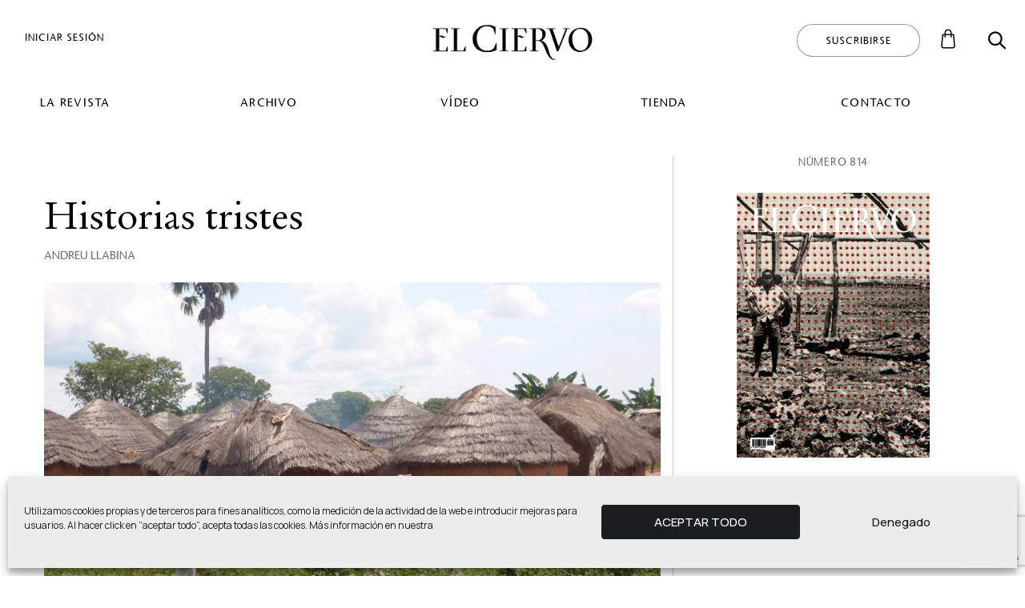

--- FILE ---
content_type: text/html; charset=UTF-8
request_url: https://elciervo.es/historias-tristes/
body_size: 20031
content:
<!DOCTYPE html>
<html lang="es">
<head>
    <meta charset="UTF-8">
    <meta name="viewport" content="width=device-width, initial-scale=1">

    <link rel="preconnect" href="https://fonts.gstatic.com">

    

    


    <meta name='robots' content='index, follow, max-image-preview:large, max-snippet:-1, max-video-preview:-1' />
	<style>img:is([sizes="auto" i], [sizes^="auto," i]) { contain-intrinsic-size: 3000px 1500px }</style>
	
	<title>Historias tristes - El Ciervo</title>
<link data-rocket-preload as="style" href="https://fonts.googleapis.com/css2?family=Manrope:wght@300;400;500;600;700;800&#038;display=swap" rel="preload">
<link href="https://fonts.googleapis.com/css2?family=Manrope:wght@300;400;500;600;700;800&#038;display=swap" media="print" onload="this.media=&#039;all&#039;" rel="stylesheet">
<noscript><link rel="stylesheet" href="https://fonts.googleapis.com/css2?family=Manrope:wght@300;400;500;600;700;800&#038;display=swap"></noscript>
	<link rel="canonical" href="https://elciervo.es/historias-tristes/" />
	<meta property="og:locale" content="es_ES" />
	<meta property="og:type" content="article" />
	<meta property="og:title" content="Historias tristes - El Ciervo" />
	<meta property="og:description" content="En Burkina Faso había un niño que vivía en pequeño poblado. La gente de ese lugar era muy pobre, las casas estaban hechas con barro y ramas, la tierra era árida y mala para el conreo. Una carretera pasaba vecina al pueblo, por allí circulaban coches y camiones llenando de polvo el aire de ese lugar. En medio de la nada, lejos de todo crecía un niño sin ir a ninguna parte.  Al otro lado de la carretera había una línea eléctrica de alta tensión. Torres de metal se alzaban fuertes, los cables se dirigían de una a otra hasta perderse en el horizonte. Mientras tanto el niño crecía sin luz eléctrica." />
	<meta property="og:url" content="https://elciervo.es/historias-tristes/" />
	<meta property="og:site_name" content="El Ciervo" />
	<meta property="article:published_time" content="2016-12-30T00:00:00+00:00" />
	<meta property="article:modified_time" content="2021-03-14T11:56:27+00:00" />
	<meta property="og:image" content="https://elciervo.es/wp-content/uploads/2021/02/IMG_F119DD-801C9C-51154F-AF4145-CC3855-559107.jpg" />
	<meta property="og:image:width" content="1181" />
	<meta property="og:image:height" content="886" />
	<meta property="og:image:type" content="image/jpeg" />
	<meta name="author" content="El Ciervo Revista" />
	<meta name="twitter:card" content="summary_large_image" />
	<meta name="twitter:label1" content="Escrito por" />
	<meta name="twitter:data1" content="El Ciervo Revista" />
	<meta name="twitter:label2" content="Tiempo de lectura" />
	<meta name="twitter:data2" content="3 minutos" />
	<script type="application/ld+json" class="yoast-schema-graph">{"@context":"https://schema.org","@graph":[{"@type":"Article","@id":"https://elciervo.es/historias-tristes/#article","isPartOf":{"@id":"https://elciervo.es/historias-tristes/"},"author":{"name":"El Ciervo Revista","@id":"https://elciervo.es/#/schema/person/fef3fb1739b07f22e6c60b12645b73a3"},"headline":"Historias tristes","datePublished":"2016-12-30T00:00:00+00:00","dateModified":"2021-03-14T11:56:27+00:00","mainEntityOfPage":{"@id":"https://elciervo.es/historias-tristes/"},"wordCount":573,"commentCount":0,"publisher":{"@id":"https://elciervo.es/#organization"},"image":{"@id":"https://elciervo.es/historias-tristes/#primaryimage"},"thumbnailUrl":"https://elciervo.es/wp-content/uploads/2021/02/IMG_F119DD-801C9C-51154F-AF4145-CC3855-559107.jpg","inLanguage":"es","potentialAction":[{"@type":"CommentAction","name":"Comment","target":["https://elciervo.es/historias-tristes/#respond"]}]},{"@type":"WebPage","@id":"https://elciervo.es/historias-tristes/","url":"https://elciervo.es/historias-tristes/","name":"Historias tristes - El Ciervo","isPartOf":{"@id":"https://elciervo.es/#website"},"primaryImageOfPage":{"@id":"https://elciervo.es/historias-tristes/#primaryimage"},"image":{"@id":"https://elciervo.es/historias-tristes/#primaryimage"},"thumbnailUrl":"https://elciervo.es/wp-content/uploads/2021/02/IMG_F119DD-801C9C-51154F-AF4145-CC3855-559107.jpg","datePublished":"2016-12-30T00:00:00+00:00","dateModified":"2021-03-14T11:56:27+00:00","breadcrumb":{"@id":"https://elciervo.es/historias-tristes/#breadcrumb"},"inLanguage":"es","potentialAction":[{"@type":"ReadAction","target":["https://elciervo.es/historias-tristes/"]}]},{"@type":"ImageObject","inLanguage":"es","@id":"https://elciervo.es/historias-tristes/#primaryimage","url":"https://elciervo.es/wp-content/uploads/2021/02/IMG_F119DD-801C9C-51154F-AF4145-CC3855-559107.jpg","contentUrl":"https://elciervo.es/wp-content/uploads/2021/02/IMG_F119DD-801C9C-51154F-AF4145-CC3855-559107.jpg","width":1181,"height":886},{"@type":"BreadcrumbList","@id":"https://elciervo.es/historias-tristes/#breadcrumb","itemListElement":[{"@type":"ListItem","position":1,"name":"Portada","item":"https://elciervo.es/"},{"@type":"ListItem","position":2,"name":"Apareció en El Ciervo","item":"https://elciervo.es/blog/"},{"@type":"ListItem","position":3,"name":"Historias tristes"}]},{"@type":"WebSite","@id":"https://elciervo.es/#website","url":"https://elciervo.es/","name":"El Ciervo","description":"Pensamiento y cultura","publisher":{"@id":"https://elciervo.es/#organization"},"potentialAction":[{"@type":"SearchAction","target":{"@type":"EntryPoint","urlTemplate":"https://elciervo.es/?s={search_term_string}"},"query-input":{"@type":"PropertyValueSpecification","valueRequired":true,"valueName":"search_term_string"}}],"inLanguage":"es"},{"@type":"Organization","@id":"https://elciervo.es/#organization","name":"El Ciervo","url":"https://elciervo.es/","logo":{"@type":"ImageObject","inLanguage":"es","@id":"https://elciervo.es/#/schema/logo/image/","url":"https://elciervo.es/wp-content/uploads/2020/12/logoEC.png","contentUrl":"https://elciervo.es/wp-content/uploads/2020/12/logoEC.png","width":1000,"height":229,"caption":"El Ciervo"},"image":{"@id":"https://elciervo.es/#/schema/logo/image/"}},{"@type":"Person","@id":"https://elciervo.es/#/schema/person/fef3fb1739b07f22e6c60b12645b73a3","name":"El Ciervo Revista","image":{"@type":"ImageObject","inLanguage":"es","@id":"https://elciervo.es/#/schema/person/image/","url":"https://secure.gravatar.com/avatar/1d36e3d2ea224759f5f16971f6806873b42e62df0aee0ead6642a4ccca43dc63?s=96&d=mm&r=g","contentUrl":"https://secure.gravatar.com/avatar/1d36e3d2ea224759f5f16971f6806873b42e62df0aee0ead6642a4ccca43dc63?s=96&d=mm&r=g","caption":"El Ciervo Revista"},"sameAs":["https://elciervo.es"],"url":"https://elciervo.es/author/el-ciervo/"}]}</script>


<link rel='dns-prefetch' href='//static.addtoany.com' />
<link href='https://fonts.gstatic.com' crossorigin rel='preconnect' />
<script type="text/javascript" id="wpp-js" src="https://elciervo.es/wp-content/plugins/wordpress-popular-posts/assets/js/wpp.min.js?ver=7.3.6" data-sampling="0" data-sampling-rate="100" data-api-url="https://elciervo.es/wp-json/wordpress-popular-posts" data-post-id="2165" data-token="1e7310d98b" data-lang="0" data-debug="0"></script>
		<style>
			.lazyload,
			.lazyloading {
				max-width: 100%;
			}
		</style>
		<link rel='stylesheet' id='wc-blocks-integration-css' href='https://elciervo.es/wp-content/plugins/woocommerce-subscriptions/build/index.css' type='text/css' media='all' />
<link rel='stylesheet' id='wp-block-library-css' href='https://elciervo.es/wp-includes/css/dist/block-library/style.min.css' type='text/css' media='all' />
<style id='classic-theme-styles-inline-css' type='text/css'>
/*! This file is auto-generated */
.wp-block-button__link{color:#fff;background-color:#32373c;border-radius:9999px;box-shadow:none;text-decoration:none;padding:calc(.667em + 2px) calc(1.333em + 2px);font-size:1.125em}.wp-block-file__button{background:#32373c;color:#fff;text-decoration:none}
</style>
<style id='global-styles-inline-css' type='text/css'>
:root{--wp--preset--aspect-ratio--square: 1;--wp--preset--aspect-ratio--4-3: 4/3;--wp--preset--aspect-ratio--3-4: 3/4;--wp--preset--aspect-ratio--3-2: 3/2;--wp--preset--aspect-ratio--2-3: 2/3;--wp--preset--aspect-ratio--16-9: 16/9;--wp--preset--aspect-ratio--9-16: 9/16;--wp--preset--color--black: #000000;--wp--preset--color--cyan-bluish-gray: #abb8c3;--wp--preset--color--white: #ffffff;--wp--preset--color--pale-pink: #f78da7;--wp--preset--color--vivid-red: #cf2e2e;--wp--preset--color--luminous-vivid-orange: #ff6900;--wp--preset--color--luminous-vivid-amber: #fcb900;--wp--preset--color--light-green-cyan: #7bdcb5;--wp--preset--color--vivid-green-cyan: #00d084;--wp--preset--color--pale-cyan-blue: #8ed1fc;--wp--preset--color--vivid-cyan-blue: #0693e3;--wp--preset--color--vivid-purple: #9b51e0;--wp--preset--gradient--vivid-cyan-blue-to-vivid-purple: linear-gradient(135deg,rgba(6,147,227,1) 0%,rgb(155,81,224) 100%);--wp--preset--gradient--light-green-cyan-to-vivid-green-cyan: linear-gradient(135deg,rgb(122,220,180) 0%,rgb(0,208,130) 100%);--wp--preset--gradient--luminous-vivid-amber-to-luminous-vivid-orange: linear-gradient(135deg,rgba(252,185,0,1) 0%,rgba(255,105,0,1) 100%);--wp--preset--gradient--luminous-vivid-orange-to-vivid-red: linear-gradient(135deg,rgba(255,105,0,1) 0%,rgb(207,46,46) 100%);--wp--preset--gradient--very-light-gray-to-cyan-bluish-gray: linear-gradient(135deg,rgb(238,238,238) 0%,rgb(169,184,195) 100%);--wp--preset--gradient--cool-to-warm-spectrum: linear-gradient(135deg,rgb(74,234,220) 0%,rgb(151,120,209) 20%,rgb(207,42,186) 40%,rgb(238,44,130) 60%,rgb(251,105,98) 80%,rgb(254,248,76) 100%);--wp--preset--gradient--blush-light-purple: linear-gradient(135deg,rgb(255,206,236) 0%,rgb(152,150,240) 100%);--wp--preset--gradient--blush-bordeaux: linear-gradient(135deg,rgb(254,205,165) 0%,rgb(254,45,45) 50%,rgb(107,0,62) 100%);--wp--preset--gradient--luminous-dusk: linear-gradient(135deg,rgb(255,203,112) 0%,rgb(199,81,192) 50%,rgb(65,88,208) 100%);--wp--preset--gradient--pale-ocean: linear-gradient(135deg,rgb(255,245,203) 0%,rgb(182,227,212) 50%,rgb(51,167,181) 100%);--wp--preset--gradient--electric-grass: linear-gradient(135deg,rgb(202,248,128) 0%,rgb(113,206,126) 100%);--wp--preset--gradient--midnight: linear-gradient(135deg,rgb(2,3,129) 0%,rgb(40,116,252) 100%);--wp--preset--font-size--small: 13px;--wp--preset--font-size--medium: 20px;--wp--preset--font-size--large: 36px;--wp--preset--font-size--x-large: 42px;--wp--preset--spacing--20: 0.44rem;--wp--preset--spacing--30: 0.67rem;--wp--preset--spacing--40: 1rem;--wp--preset--spacing--50: 1.5rem;--wp--preset--spacing--60: 2.25rem;--wp--preset--spacing--70: 3.38rem;--wp--preset--spacing--80: 5.06rem;--wp--preset--shadow--natural: 6px 6px 9px rgba(0, 0, 0, 0.2);--wp--preset--shadow--deep: 12px 12px 50px rgba(0, 0, 0, 0.4);--wp--preset--shadow--sharp: 6px 6px 0px rgba(0, 0, 0, 0.2);--wp--preset--shadow--outlined: 6px 6px 0px -3px rgba(255, 255, 255, 1), 6px 6px rgba(0, 0, 0, 1);--wp--preset--shadow--crisp: 6px 6px 0px rgba(0, 0, 0, 1);}:where(.is-layout-flex){gap: 0.5em;}:where(.is-layout-grid){gap: 0.5em;}body .is-layout-flex{display: flex;}.is-layout-flex{flex-wrap: wrap;align-items: center;}.is-layout-flex > :is(*, div){margin: 0;}body .is-layout-grid{display: grid;}.is-layout-grid > :is(*, div){margin: 0;}:where(.wp-block-columns.is-layout-flex){gap: 2em;}:where(.wp-block-columns.is-layout-grid){gap: 2em;}:where(.wp-block-post-template.is-layout-flex){gap: 1.25em;}:where(.wp-block-post-template.is-layout-grid){gap: 1.25em;}.has-black-color{color: var(--wp--preset--color--black) !important;}.has-cyan-bluish-gray-color{color: var(--wp--preset--color--cyan-bluish-gray) !important;}.has-white-color{color: var(--wp--preset--color--white) !important;}.has-pale-pink-color{color: var(--wp--preset--color--pale-pink) !important;}.has-vivid-red-color{color: var(--wp--preset--color--vivid-red) !important;}.has-luminous-vivid-orange-color{color: var(--wp--preset--color--luminous-vivid-orange) !important;}.has-luminous-vivid-amber-color{color: var(--wp--preset--color--luminous-vivid-amber) !important;}.has-light-green-cyan-color{color: var(--wp--preset--color--light-green-cyan) !important;}.has-vivid-green-cyan-color{color: var(--wp--preset--color--vivid-green-cyan) !important;}.has-pale-cyan-blue-color{color: var(--wp--preset--color--pale-cyan-blue) !important;}.has-vivid-cyan-blue-color{color: var(--wp--preset--color--vivid-cyan-blue) !important;}.has-vivid-purple-color{color: var(--wp--preset--color--vivid-purple) !important;}.has-black-background-color{background-color: var(--wp--preset--color--black) !important;}.has-cyan-bluish-gray-background-color{background-color: var(--wp--preset--color--cyan-bluish-gray) !important;}.has-white-background-color{background-color: var(--wp--preset--color--white) !important;}.has-pale-pink-background-color{background-color: var(--wp--preset--color--pale-pink) !important;}.has-vivid-red-background-color{background-color: var(--wp--preset--color--vivid-red) !important;}.has-luminous-vivid-orange-background-color{background-color: var(--wp--preset--color--luminous-vivid-orange) !important;}.has-luminous-vivid-amber-background-color{background-color: var(--wp--preset--color--luminous-vivid-amber) !important;}.has-light-green-cyan-background-color{background-color: var(--wp--preset--color--light-green-cyan) !important;}.has-vivid-green-cyan-background-color{background-color: var(--wp--preset--color--vivid-green-cyan) !important;}.has-pale-cyan-blue-background-color{background-color: var(--wp--preset--color--pale-cyan-blue) !important;}.has-vivid-cyan-blue-background-color{background-color: var(--wp--preset--color--vivid-cyan-blue) !important;}.has-vivid-purple-background-color{background-color: var(--wp--preset--color--vivid-purple) !important;}.has-black-border-color{border-color: var(--wp--preset--color--black) !important;}.has-cyan-bluish-gray-border-color{border-color: var(--wp--preset--color--cyan-bluish-gray) !important;}.has-white-border-color{border-color: var(--wp--preset--color--white) !important;}.has-pale-pink-border-color{border-color: var(--wp--preset--color--pale-pink) !important;}.has-vivid-red-border-color{border-color: var(--wp--preset--color--vivid-red) !important;}.has-luminous-vivid-orange-border-color{border-color: var(--wp--preset--color--luminous-vivid-orange) !important;}.has-luminous-vivid-amber-border-color{border-color: var(--wp--preset--color--luminous-vivid-amber) !important;}.has-light-green-cyan-border-color{border-color: var(--wp--preset--color--light-green-cyan) !important;}.has-vivid-green-cyan-border-color{border-color: var(--wp--preset--color--vivid-green-cyan) !important;}.has-pale-cyan-blue-border-color{border-color: var(--wp--preset--color--pale-cyan-blue) !important;}.has-vivid-cyan-blue-border-color{border-color: var(--wp--preset--color--vivid-cyan-blue) !important;}.has-vivid-purple-border-color{border-color: var(--wp--preset--color--vivid-purple) !important;}.has-vivid-cyan-blue-to-vivid-purple-gradient-background{background: var(--wp--preset--gradient--vivid-cyan-blue-to-vivid-purple) !important;}.has-light-green-cyan-to-vivid-green-cyan-gradient-background{background: var(--wp--preset--gradient--light-green-cyan-to-vivid-green-cyan) !important;}.has-luminous-vivid-amber-to-luminous-vivid-orange-gradient-background{background: var(--wp--preset--gradient--luminous-vivid-amber-to-luminous-vivid-orange) !important;}.has-luminous-vivid-orange-to-vivid-red-gradient-background{background: var(--wp--preset--gradient--luminous-vivid-orange-to-vivid-red) !important;}.has-very-light-gray-to-cyan-bluish-gray-gradient-background{background: var(--wp--preset--gradient--very-light-gray-to-cyan-bluish-gray) !important;}.has-cool-to-warm-spectrum-gradient-background{background: var(--wp--preset--gradient--cool-to-warm-spectrum) !important;}.has-blush-light-purple-gradient-background{background: var(--wp--preset--gradient--blush-light-purple) !important;}.has-blush-bordeaux-gradient-background{background: var(--wp--preset--gradient--blush-bordeaux) !important;}.has-luminous-dusk-gradient-background{background: var(--wp--preset--gradient--luminous-dusk) !important;}.has-pale-ocean-gradient-background{background: var(--wp--preset--gradient--pale-ocean) !important;}.has-electric-grass-gradient-background{background: var(--wp--preset--gradient--electric-grass) !important;}.has-midnight-gradient-background{background: var(--wp--preset--gradient--midnight) !important;}.has-small-font-size{font-size: var(--wp--preset--font-size--small) !important;}.has-medium-font-size{font-size: var(--wp--preset--font-size--medium) !important;}.has-large-font-size{font-size: var(--wp--preset--font-size--large) !important;}.has-x-large-font-size{font-size: var(--wp--preset--font-size--x-large) !important;}
:where(.wp-block-post-template.is-layout-flex){gap: 1.25em;}:where(.wp-block-post-template.is-layout-grid){gap: 1.25em;}
:where(.wp-block-columns.is-layout-flex){gap: 2em;}:where(.wp-block-columns.is-layout-grid){gap: 2em;}
:root :where(.wp-block-pullquote){font-size: 1.5em;line-height: 1.6;}
</style>
<link rel='stylesheet' id='woocommerce-layout-css' href='https://elciervo.es/wp-content/plugins/woocommerce/assets/css/woocommerce-layout.css' type='text/css' media='all' />
<link rel='stylesheet' id='woocommerce-smallscreen-css' href='https://elciervo.es/wp-content/plugins/woocommerce/assets/css/woocommerce-smallscreen.css' type='text/css' media='only screen and (max-width: 768px)' />
<link rel='stylesheet' id='woocommerce-general-css' href='https://elciervo.es/wp-content/plugins/woocommerce/assets/css/woocommerce.css' type='text/css' media='all' />
<style id='woocommerce-inline-inline-css' type='text/css'>
.woocommerce form .form-row .required { visibility: visible; }
</style>
<link rel='stylesheet' id='cmplz-general-css' href='https://elciervo.es/wp-content/plugins/complianz-gdpr/assets/css/cookieblocker.min.css' type='text/css' media='all' />
<link rel='stylesheet' id='wordpress-popular-posts-css-css' href='https://elciervo.es/wp-content/plugins/wordpress-popular-posts/assets/css/wpp.css' type='text/css' media='all' />
<link rel='stylesheet' id='brands-styles-css' href='https://elciervo.es/wp-content/plugins/woocommerce/assets/css/brands.css' type='text/css' media='all' />
<link rel='stylesheet' id='front-css' href='https://elciervo.es/wp-content/themes/elciervo/public/css/app.css' type='text/css' media='' />
<link rel='stylesheet' id='front-fonts-css' href='https://elciervo.es/wp-content/themes/elciervo/public/css/fonts.css' type='text/css' media='' />
<link rel='stylesheet' id='addtoany-css' href='https://elciervo.es/wp-content/plugins/add-to-any/addtoany.min.css' type='text/css' media='all' />
<script type="text/javascript" src="https://elciervo.es/wp-content/themes/elciervo/public/js/app.js" id="front-js"></script>
<script type="text/javascript" id="addtoany-core-js-before">
/* <![CDATA[ */
window.a2a_config=window.a2a_config||{};a2a_config.callbacks=[];a2a_config.overlays=[];a2a_config.templates={};a2a_localize = {
	Share: "Compartir",
	Save: "Guardar",
	Subscribe: "Suscribir",
	Email: "Correo electrónico",
	Bookmark: "Marcador",
	ShowAll: "Mostrar todo",
	ShowLess: "Mostrar menos",
	FindServices: "Encontrar servicio(s)",
	FindAnyServiceToAddTo: "Encuentra al instante cualquier servicio para añadir a",
	PoweredBy: "Funciona con",
	ShareViaEmail: "Compartir por correo electrónico",
	SubscribeViaEmail: "Suscribirse a través de correo electrónico",
	BookmarkInYourBrowser: "Añadir a marcadores de tu navegador",
	BookmarkInstructions: "Presiona «Ctrl+D» o «\u2318+D» para añadir esta página a marcadores",
	AddToYourFavorites: "Añadir a tus favoritos",
	SendFromWebOrProgram: "Enviar desde cualquier dirección o programa de correo electrónico ",
	EmailProgram: "Programa de correo electrónico",
	More: "Más&#8230;",
	ThanksForSharing: "¡Gracias por compartir!",
	ThanksForFollowing: "¡Gracias por seguirnos!"
};
/* ]]> */
</script>
<script type="text/javascript" defer src="https://static.addtoany.com/menu/page.js" id="addtoany-core-js"></script>
<script type="text/javascript" src="https://elciervo.es/wp-includes/js/jquery/jquery.min.js" id="jquery-core-js"></script>
<script type="text/javascript" src="https://elciervo.es/wp-includes/js/jquery/jquery-migrate.min.js" id="jquery-migrate-js"></script>
<script type="text/javascript" defer src="https://elciervo.es/wp-content/plugins/add-to-any/addtoany.min.js" id="addtoany-jquery-js"></script>
<script type="text/javascript" src="https://elciervo.es/wp-content/plugins/woocommerce/assets/js/jquery-blockui/jquery.blockUI.min.js" id="wc-jquery-blockui-js" data-wp-strategy="defer"></script>
<script type="text/javascript" id="wc-add-to-cart-js-extra">
/* <![CDATA[ */
var wc_add_to_cart_params = {"ajax_url":"\/wp-admin\/admin-ajax.php","wc_ajax_url":"\/?wc-ajax=%%endpoint%%","i18n_view_cart":"Ver carrito","cart_url":"https:\/\/elciervo.es\/carrito\/","is_cart":"","cart_redirect_after_add":"no"};
/* ]]> */
</script>
<script type="text/javascript" src="https://elciervo.es/wp-content/plugins/woocommerce/assets/js/frontend/add-to-cart.min.js" id="wc-add-to-cart-js" data-wp-strategy="defer"></script>
<script type="text/javascript" src="https://elciervo.es/wp-content/plugins/woocommerce/assets/js/js-cookie/js.cookie.min.js" id="wc-js-cookie-js" defer="defer" data-wp-strategy="defer"></script>
<script type="text/javascript" id="woocommerce-js-extra">
/* <![CDATA[ */
var woocommerce_params = {"ajax_url":"\/wp-admin\/admin-ajax.php","wc_ajax_url":"\/?wc-ajax=%%endpoint%%","i18n_password_show":"Mostrar contrase\u00f1a","i18n_password_hide":"Ocultar contrase\u00f1a"};
/* ]]> */
</script>
<script type="text/javascript" src="https://elciervo.es/wp-content/plugins/woocommerce/assets/js/frontend/woocommerce.min.js" id="woocommerce-js" defer="defer" data-wp-strategy="defer"></script>
<script type="text/javascript" src="https://elciervo.es/wp-content/plugins/js_composer/assets/js/vendors/woocommerce-add-to-cart.js" id="vc_woocommerce-add-to-cart-js-js"></script>
<script></script><script>document.createElement( "picture" );if(!window.HTMLPictureElement && document.addEventListener) {window.addEventListener("DOMContentLoaded", function() {var s = document.createElement("script");s.src = "https://elciervo.es/wp-content/plugins/webp-express/js/picturefill.min.js";document.body.appendChild(s);});}</script>			<style>.cmplz-hidden {
					display: none !important;
				}</style>            <style id="wpp-loading-animation-styles">@-webkit-keyframes bgslide{from{background-position-x:0}to{background-position-x:-200%}}@keyframes bgslide{from{background-position-x:0}to{background-position-x:-200%}}.wpp-widget-block-placeholder,.wpp-shortcode-placeholder{margin:0 auto;width:60px;height:3px;background:#dd3737;background:linear-gradient(90deg,#dd3737 0%,#571313 10%,#dd3737 100%);background-size:200% auto;border-radius:3px;-webkit-animation:bgslide 1s infinite linear;animation:bgslide 1s infinite linear}</style>
            		<script>
			document.documentElement.className = document.documentElement.className.replace('no-js', 'js');
		</script>
				<style>
			.no-js img.lazyload {
				display: none;
			}

			figure.wp-block-image img.lazyloading {
				min-width: 150px;
			}

			.lazyload,
			.lazyloading {
				--smush-placeholder-width: 100px;
				--smush-placeholder-aspect-ratio: 1/1;
				width: var(--smush-image-width, var(--smush-placeholder-width)) !important;
				aspect-ratio: var(--smush-image-aspect-ratio, var(--smush-placeholder-aspect-ratio)) !important;
			}

						.lazyload, .lazyloading {
				opacity: 0;
			}

			.lazyloaded {
				opacity: 1;
				transition: opacity 400ms;
				transition-delay: 0ms;
			}

					</style>
			<noscript><style>.woocommerce-product-gallery{ opacity: 1 !important; }</style></noscript>
	<style type="text/css">.recentcomments a{display:inline !important;padding:0 !important;margin:0 !important;}</style><link rel="icon" href="https://elciervo.es/wp-content/uploads/2021/01/cropped-favicon-32x32.png" sizes="32x32" />
<link rel="icon" href="https://elciervo.es/wp-content/uploads/2021/01/cropped-favicon-192x192.png" sizes="192x192" />
<link rel="apple-touch-icon" href="https://elciervo.es/wp-content/uploads/2021/01/cropped-favicon-180x180.png" />
<meta name="msapplication-TileImage" content="https://elciervo.es/wp-content/uploads/2021/01/cropped-favicon-270x270.png" />
		<style type="text/css" id="wp-custom-css">
			.uq-post-container.uq-single-book .image {
    max-width: 30%;
}		</style>
		<noscript><style> .wpb_animate_when_almost_visible { opacity: 1; }</style></noscript>    <!-- Global site tag (gtag.js) - Google Analytics -->
<script type="text/plain" data-service="google-analytics" data-category="statistics" async data-cmplz-src="https://www.googletagmanager.com/gtag/js?id=G-B0T3193Q0B"></script>
<script>
  window.dataLayer = window.dataLayer || [];
  function gtag(){dataLayer.push(arguments);}
  gtag('js', new Date());

  gtag('config', 'G-B0T3193Q0B');
</script>
<!-- Google Tag Manager -->
<script>(function(w,d,s,l,i){w[l]=w[l]||[];w[l].push({'gtm.start':
new Date().getTime(),event:'gtm.js'});var f=d.getElementsByTagName(s)[0],
j=d.createElement(s),dl=l!='dataLayer'?'&l='+l:'';j.async=true;j.src=
'https://www.googletagmanager.com/gtm.js?id='+i+dl;f.parentNode.insertBefore(j,f);
})(window,document,'script','dataLayer','GTM-TM63J4K3');</script>
<!-- End Google Tag Manager -->
<meta name="generator" content="WP Rocket 3.20.0.3" data-wpr-features="wpr_preload_links wpr_desktop" /></head>

<body data-cmplz=1 class="wp-singular post-template-default single single-post postid-2165 single-format-standard wp-custom-logo wp-theme-elciervo theme-elciervo woocommerce-no-js historias-tristes wpb-js-composer js-comp-ver-7.9 vc_responsive">
<!-- Google Tag Manager (noscript) -->
<noscript><iframe src="https://www.googletagmanager.com/ns.html?id=GTM-TM63J4K3"
height="0" width="0" style="display:none;visibility:hidden" loading="lazy"></iframe></noscript>
<!-- End Google Tag Manager (noscript) -->

<header data-rocket-location-hash="bd916af90e528c4a46d80f7576c7fcf3" id="top" data-plugin="sticky">
    <div data-rocket-location-hash="2ec8a884ec409727fa78c2b7bdefd976" class="container-fluid">
        <nav class="navbar navbar-expand-lg uq-header" role="navigation">
            <div class="uq-top-line">
                <div class="uq-left-wrapper d-none d-lg-flex">
                    <button class="navbar-toggler hamburger hamburger--spring d-none" type="button"
                            aria-label="Toggle navigation" aria-expanded="false">
                        <span class="hamburger-box"><span class="hamburger-inner"></span></span>
                    </button>

                    <div class="uq-login-user">
        <a href="https://elciervo.es/mi-cuenta/" class="btn btn-link" role="button">
            <span>Iniciar sesión</span>
        </a>
    </div>

                                            <div class="uq-actual-page">
                            Historias tristes
                        </div>
                                    </div>

                <div class="uq-header-logo">
                    <div class="uq-logo">
                        <a id="header-logo" href="https://elciervo.es" class="logo" rel="home" itemprop="url" aria-label="ElCiervo">
    <picture><source srcset="https://elciervo.es/wp-content/webp-express/webp-images/uploads/2020/12/logoEC.png.webp 1000w, https://elciervo.es/wp-content/webp-express/webp-images/uploads/2020/12/logoEC-300x69.png.webp 300w, https://elciervo.es/wp-content/webp-express/webp-images/uploads/2020/12/logoEC-768x176.png.webp 768w, https://elciervo.es/wp-content/webp-express/webp-images/uploads/2020/12/logoEC-260x60.png.webp 260w, https://elciervo.es/wp-content/webp-express/webp-images/uploads/2020/12/logoEC-380x87.png.webp 380w" sizes="auto, (max-width: 1000px) 100vw, 1000px" type="image/webp"><img width="1000" height="229" src="https://elciervo.es/wp-content/uploads/2020/12/logoEC.png" class="image webpexpress-processed" alt="" itemprop="logo" itemscope="itemscope" role="presentation" aria-hidden="true" data-no-lazy="1" decoding="async" loading="lazy" srcset="https://elciervo.es/wp-content/uploads/2020/12/logoEC.png 1000w, https://elciervo.es/wp-content/uploads/2020/12/logoEC-300x69.png 300w, https://elciervo.es/wp-content/uploads/2020/12/logoEC-768x176.png 768w, https://elciervo.es/wp-content/uploads/2020/12/logoEC-260x60.png 260w, https://elciervo.es/wp-content/uploads/2020/12/logoEC-380x87.png 380w" sizes="auto, (max-width: 1000px) 100vw, 1000px"></picture>
</a>

<span role="presentation" aria-hidden="true">ElCiervo</span>
                    </div>

                    <span class="uq-logo-text">
                    
                    </span>
                </div>

                <div class="uq-search-subscribe d-none d-lg-flex">
                                            <a href="https://elciervo.es/suscripciones/" class="btn btn-secondary" role="button" aria-label="Suscribirse">
                            <span>Suscribirse</span>
                        </a>
                    
                    <a href="https://elciervo.es/carrito/"
                       title="Ver carrito"
                       class="btn uq-bag empty"
                       data-container="resume-cart"
                    aria-label="Carrito">
                        <i class="uq-icon icon-bag"></i>
                        <span class="total-items">0</span>
                    </a>


                    <div class="uq-search--container">
                        <form class="form-inline uq-search-form" method="get" action="https://elciervo.es">
                            <input class="uq-search-input" type="text" name="s" value=""
                                   aria-label="Buscar">
                            <button class="uq-search-submit" type="submit" data-toggle="search-box" aria-label="Búsqueda">
                                <i class="uq-icon icon-search"></i>
                            </button>
                        </form>
                    </div>
                </div>

                <button class="navbar-toggler navbar-toggler-small hamburger hamburger--spring d-lg-none" type="button"
                        data-toggle="collapse"
                        data-target="#nav-main"
                        aria-controls="nav-main"
                        aria-expanded="false" aria-label="Toggle navigation">
                    <span class="hamburger-box"><span class="hamburger-inner"></span></span>
                </button>
            </div>

                            <div id="navbarSupportedContent"
                     class="collapse navbar-collapse uq-header-navbar uq-deskt-nav d-none d-lg-flex"
                     aria-expanded="false">
                    <div class="navbar-nav">
    <div>
        <ul class="navbar-nav-list" data-menu="mega" role="menu">
                            
                <li class="uq-nav-item nav-item dropdown "
    data-menu-level="0" itemscope="itemscope" role="menuitem">
    <a     href="#"
       class="nav-link uq-nav-link">
        La revista
    </a>
</li>

                            
                <li class="uq-nav-item nav-item dropdown "
    data-menu-level="0" itemscope="itemscope" role="menuitem">
    <a     href="#"
       class="nav-link uq-nav-link">
        Archivo
    </a>
</li>

                            
                <li class="uq-nav-item nav-item  "
    data-menu-level="0" itemscope="itemscope" role="menuitem">
    <a     href="https://elciervo.es/videos/"
       class="nav-link uq-nav-link">
        Vídeo
    </a>
</li>

                            
                <li class="uq-nav-item nav-item dropdown "
    data-menu-level="0" itemscope="itemscope" role="menuitem">
    <a     href="#"
       class="nav-link uq-nav-link">
        Tienda
    </a>
</li>

                            
                <li class="uq-nav-item nav-item  "
    data-menu-level="0" itemscope="itemscope" role="menuitem">
    <a     href="https://elciervo.es/contacto/"
       class="nav-link uq-nav-link">
        Contacto
    </a>
</li>

                    </ul>
    </div>
</div>

<div id="uq-header-submenu" class="uq-submenu-container" aria-expanded="false">
    <ul id="uq-submenu-wrapper" class="dropdown-header-menu container-fluid">
                    <li>
                                    <ul role="menu">
                                                    <li class="uq-nav-item nav-item  "
    data-menu-level="0" itemscope="itemscope" role="menuitem">
    <a     href="https://elciervo.es/quienes-somos/"
       class="nav-link uq-nav-link">
        Ciervos
    </a>
</li>

                                                    <li class="uq-nav-item nav-item  "
    data-menu-level="0" itemscope="itemscope" role="menuitem">
    <a     href="https://elciervo.es/concursos/"
       class="nav-link uq-nav-link">
        Concursos en curso
    </a>
</li>

                                            </ul>
                            </li>
                    <li>
                                    <ul role="menu">
                                                    <li class="uq-nav-item nav-item  "
    data-menu-level="0" itemscope="itemscope" role="menuitem">
    <a     href="https://elciervo.es/articulos/"
       class="nav-link uq-nav-link">
        Artículos
    </a>
</li>

                                                    <li class="uq-nav-item nav-item  "
    data-menu-level="0" itemscope="itemscope" role="menuitem">
    <a     href="https://elciervo.es/criticas/"
       class="nav-link uq-nav-link">
        Críticas literarias
    </a>
</li>

                                                    <li class="uq-nav-item nav-item  "
    data-menu-level="0" itemscope="itemscope" role="menuitem">
    <a     href="https://elciervo.es/editoriales/"
       class="nav-link uq-nav-link">
        Editoriales
    </a>
</li>

                                                    <li class="uq-nav-item nav-item  "
    data-menu-level="0" itemscope="itemscope" role="menuitem">
    <a     href="https://elciervo.es/blog/"
       class="nav-link uq-nav-link">
        Apareció en El Ciervo
    </a>
</li>

                                            </ul>
                            </li>
                    <li>
                            </li>
                    <li>
                                    <ul role="menu">
                                                    <li class="uq-nav-item nav-item  "
    data-menu-level="0" itemscope="itemscope" role="menuitem">
    <a     href="https://elciervo.es/comprar-numeros/"
       class="nav-link uq-nav-link">
        Números
    </a>
</li>

                                                    <li class="uq-nav-item nav-item  "
    data-menu-level="0" itemscope="itemscope" role="menuitem">
    <a     href="https://elciervo.es/donde-comprarla/"
       class="nav-link uq-nav-link">
        Dónde comprarla
    </a>
</li>

                                                    <li class="uq-nav-item nav-item  "
    data-menu-level="0" itemscope="itemscope" role="menuitem">
    <a     href="https://elciervo.es/suscripciones/"
       class="nav-link uq-nav-link">
        Suscripciones
    </a>
</li>

                                                    <li class="uq-nav-item nav-item  "
    data-menu-level="0" itemscope="itemscope" role="menuitem">
    <a     href="https://elciervo.es/libros/"
       class="nav-link uq-nav-link">
        Ediciones El Ciervo
    </a>
</li>

                                            </ul>
                            </li>
                    <li>
                            </li>
            </ul>
</div>
                </div>
            
            <div id="nav-main" class="navbar-collapse collapse uq-header-navbar uq-resp-nav">
                                    <div class="navbar-nav">
                        <div class="uq-btn-wrapper">
                            <div class="uq-login-user">
        <a href="https://elciervo.es/mi-cuenta/" class="btn btn-secondary d-block d-lg-none" role="button">
            <span>Iniciar sesión</span>
        </a>
    </div>
                        </div>

													<div class="uq-btn-wrapper">
								<a href="https://elciervo.es/suscripciones/" class="btn btn-secondary d-block d-lg-none" role="button" aria-label="Suscribirse">
									<span>Suscribirse</span>
								</a>
							</div>
						
                        <div class="menu-menu-principal-container"><ul id="menu-menu-principal" class="navbar-nav-list"><li itemscope="itemscope" itemtype="https://www.schema.org/SiteNavigationElement" id="menu-item-59" class="menu-item menu-item-type-custom menu-item-object-custom menu-item-has-children dropdown menu-item-59 nav-item"><a title="La revista" href="#" data-toggle="dropdown" aria-haspopup="true" aria-expanded="false" class="dropdown-toggle nav-link" id="menu-item-dropdown-59">La revista</a>
<ul class="dropdown-menu" aria-labelledby="menu-item-dropdown-59" role="menu">
	<li itemscope="itemscope" itemtype="https://www.schema.org/SiteNavigationElement" id="menu-item-57" class="menu-item menu-item-type-post_type menu-item-object-page menu-item-57 nav-item"><a title="Ciervos" href="https://elciervo.es/quienes-somos/" class="dropdown-item">Ciervos</a></li>
	<li itemscope="itemscope" itemtype="https://www.schema.org/SiteNavigationElement" id="menu-item-55" class="menu-item menu-item-type-post_type menu-item-object-page menu-item-55 nav-item"><a title="Concursos en curso" href="https://elciervo.es/concursos/" class="dropdown-item">Concursos en curso</a></li>
</ul>
</li>
<li itemscope="itemscope" itemtype="https://www.schema.org/SiteNavigationElement" id="menu-item-60" class="menu-item menu-item-type-custom menu-item-object-custom menu-item-has-children dropdown menu-item-60 nav-item"><a title="Archivo" href="#" data-toggle="dropdown" aria-haspopup="true" aria-expanded="false" class="dropdown-toggle nav-link" id="menu-item-dropdown-60">Archivo</a>
<ul class="dropdown-menu" aria-labelledby="menu-item-dropdown-60" role="menu">
	<li itemscope="itemscope" itemtype="https://www.schema.org/SiteNavigationElement" id="menu-item-48" class="menu-item menu-item-type-post_type menu-item-object-page menu-item-48 nav-item"><a title="Artículos" href="https://elciervo.es/articulos/" class="dropdown-item">Artículos</a></li>
	<li itemscope="itemscope" itemtype="https://www.schema.org/SiteNavigationElement" id="menu-item-52" class="menu-item menu-item-type-post_type menu-item-object-page menu-item-52 nav-item"><a title="Críticas literarias" href="https://elciervo.es/criticas/" class="dropdown-item">Críticas literarias</a></li>
	<li itemscope="itemscope" itemtype="https://www.schema.org/SiteNavigationElement" id="menu-item-307" class="menu-item menu-item-type-post_type menu-item-object-page menu-item-307 nav-item"><a title="Editoriales" href="https://elciervo.es/editoriales/" class="dropdown-item">Editoriales</a></li>
	<li itemscope="itemscope" itemtype="https://www.schema.org/SiteNavigationElement" id="menu-item-49" class="menu-item menu-item-type-post_type menu-item-object-page current_page_parent menu-item-49 nav-item"><a title="Apareció en El Ciervo" href="https://elciervo.es/blog/" class="dropdown-item">Apareció en El Ciervo</a></li>
</ul>
</li>
<li itemscope="itemscope" itemtype="https://www.schema.org/SiteNavigationElement" id="menu-item-58" class="menu-item menu-item-type-post_type menu-item-object-page menu-item-58 nav-item"><a title="Vídeo" href="https://elciervo.es/videos/" class="nav-link">Vídeo</a></li>
<li itemscope="itemscope" itemtype="https://www.schema.org/SiteNavigationElement" id="menu-item-61" class="menu-item menu-item-type-custom menu-item-object-custom menu-item-has-children dropdown menu-item-61 nav-item"><a title="Tienda" href="#" data-toggle="dropdown" aria-haspopup="true" aria-expanded="false" class="dropdown-toggle nav-link" id="menu-item-dropdown-61">Tienda</a>
<ul class="dropdown-menu" aria-labelledby="menu-item-dropdown-61" role="menu">
	<li itemscope="itemscope" itemtype="https://www.schema.org/SiteNavigationElement" id="menu-item-366" class="menu-item menu-item-type-post_type menu-item-object-page menu-item-366 nav-item"><a title="Números" href="https://elciervo.es/comprar-numeros/" class="dropdown-item">Números</a></li>
	<li itemscope="itemscope" itemtype="https://www.schema.org/SiteNavigationElement" id="menu-item-53" class="menu-item menu-item-type-post_type menu-item-object-page menu-item-53 nav-item"><a title="Dónde comprarla" href="https://elciervo.es/donde-comprarla/" class="dropdown-item">Dónde comprarla</a></li>
	<li itemscope="itemscope" itemtype="https://www.schema.org/SiteNavigationElement" id="menu-item-265" class="menu-item menu-item-type-post_type menu-item-object-page menu-item-265 nav-item"><a title="Suscripciones" href="https://elciervo.es/suscripciones/" class="dropdown-item">Suscripciones</a></li>
	<li itemscope="itemscope" itemtype="https://www.schema.org/SiteNavigationElement" id="menu-item-3863" class="menu-item menu-item-type-post_type menu-item-object-page menu-item-3863 nav-item"><a title="Ediciones El Ciervo" href="https://elciervo.es/libros/" class="dropdown-item">Ediciones El Ciervo</a></li>
</ul>
</li>
<li itemscope="itemscope" itemtype="https://www.schema.org/SiteNavigationElement" id="menu-item-51" class="menu-item menu-item-type-post_type menu-item-object-page menu-item-51 nav-item"><a title="Contacto" href="https://elciervo.es/contacto/" class="nav-link">Contacto</a></li>
</ul></div>
                        <div class="uq-search--container d-flex d-lg-none">
                            <form class="form-inline uq-search-form" method="get" action="https://elciervo.es">
                                <input class="uq-search-input" type="text" name="s" value="" placeholder="Buscar"
                                       aria-label="Buscar">
                                <button class="uq-search-submit" type="submit" aria-label="Búsqueda">
                                    <i class="uq-icon icon-search"></i>
                                </button>
                            </form>
                        </div>
                    </div>
                            </div>
        </nav>
    </div>
</header>

<main data-rocket-location-hash="03a5482733aad92b74d6adba3e1e0d92">
    
    <section data-rocket-location-hash="bd07ca701b4fff40f3016b20bbba5eef" id="content" class="">
        <div data-rocket-location-hash="0841f15ebf099eeaba6f2c7f735d0671" class="container">
                        
        <div class="uq-post-wrapper row">
            <article id="post-2165" class="post-article post-2165 post type-post status-publish format-standard has-post-thumbnail hentry category-sin-categoria">
                <div class="post-article-header">
                    <div class="uq-article--date">
                        <span></span>
                    </div>

                    <h1 class="post-article--title">Historias tristes</h1>

                    <div class="uq-post-author">Andreu Llabina</div>
                </div>

                <div class="uq-post-container">
                    <div class="uq-post-content">
                                                    <div class="uq-post--image">
                                <img width="770" height="480" src="https://elciervo.es/wp-content/uploads/2021/02/IMG_F119DD-801C9C-51154F-AF4145-CC3855-559107-770x480.jpg" class="attachment-uq_single_thumbnail size-uq_single_thumbnail wp-post-image" alt="" decoding="async" fetchpriority="high" srcset="https://elciervo.es/wp-content/uploads/2021/02/IMG_F119DD-801C9C-51154F-AF4145-CC3855-559107-770x480.jpg 770w, https://elciervo.es/wp-content/uploads/2021/02/IMG_F119DD-801C9C-51154F-AF4145-CC3855-559107-370x230.jpg 370w" sizes="(max-width: 770px) 100vw, 770px" />
                            </div>
                        

                        <div class="uq-post--content">
                            <p>En Burkina Faso había un niño que vivía en pequeño poblado. La gente de ese lugar era muy pobre, las casas estaban hechas con barro y ramas, la tierra era árida y mala para el conreo. Una carretera pasaba vecina al pueblo, por allí circulaban coches y camiones llenando de polvo el aire de ese lugar. En medio de la nada, lejos de todo crecía un niño sin ir a ninguna parte.</p>
<p>Al otro lado de la carretera había una línea eléctrica de alta tensión. Torres de metal se alzaban fuertes, los cables se dirigían de una a otra hasta perderse en el horizonte. Mientras tanto el niño crecía sin luz eléctrica.</p>
<p>Pasada la carretera y la línea de alta tensión había una planta potabilizadora de agua. Una central que ocupaba una vasta extensión para abastecer la capital. En el poblado no había agua, se tardaba dos horas en llegar al pozo más cercano. Para el niño el agua era un bien escaso y preciado.</p>
<p>Un día llegaron un grupo de cooperantes. Pasaron unas horas allí, visitaron el poblado y se hicieron fotos con el niño que más tarde compartirían con sus amigos. Se marcharían con la promesa de volver y traerles esos servicios.</p>
<p>En Camboya había una niña a la que le gustaba jugar con su otra hermana, perseguían a las gallinas que tenían en el patio. Su padre trabajaba en una fábrica de ropa lejos de casa, ellas vivían con su madre y su abuela que se dedicaban al cultivo de arroz.</p>
<p>La niña se pasaba la mayor parte del tiempo en casa o en el campo, dos tardes a la semana iban a la escuela, su familia no podía pagar más. No le gustaba trabajar la tierra, se hacía heridas en las manos y en los pies, era cansado aunque también podría jugar con su hermana pequeña.</p>
<p>Para ir a la escuela tenía que cruzar la carretera. Cada día se cerraban los carriles durante unos minutos en diferentes momentos para que la gente pudiera ir de lado a lado sin ningún peligro. Estos momentos condicionaban la vida del pueblo ya de por sí monótona y relajada.</p>
<p>Un día la niña vio que su hermana empezaba a convulsionar. Chilló. La madre y la abuela no tardaron en aparecer. La madre cogió a su hija en brazos y corrió a la carretera. Vi la escena desde un autocar lleno de turistas, avisé al conductor, pero no quiso parar, tampoco se detuvo pese a las protestas de los demás ocupantes. La señora seguía corriendo por la carretera con su hija en brazos hasta que desapareció de mi vista.</p>
<p>Tengo la suerte de poder viajar, intento dar un cierre entendible a estas dos historias que viví en el algún momento de su relato. Cuesta decir lo que siento, cuesta explicarlo de un modo comprensible. Vemos las vidas de los nadie desde carreteras, pasando de largo miles de vidas cada vez que viajamos. Las vivimos de lejos, y Europa se encarga de que sigan lejos. De nosotros depende cambiar este mundo, aunque nos cueste perder buena parte de nuestro buen vivir.</p>
<p><b>Andreu Llabina, historiador</b></p>
<span class="cp-load-after-post"></span>                        </div>

                                                    <div class="uq-categories-container">
                                <div class="uq--content">
                                    <div class="uq-categories-title">
                                        Etiquetas
                                    </div>

                                    <div class="uq-categories">
                                                                                    <div class="category-wrapper">
                                                <a class="btn btn-secondary uq-category-link" aria-label=""
                                                   href="https://elciervo.es/category/sin-categoria/">
                                                    Sin categoría
                                                </a>
                                            </div>
                                                                            </div>
                                </div>
                            </div>
                        
                        <div class="uq-add-to-any">
                            <div class="uq-add-title">
                                Compartir
                            </div>

                            <div class="addtoany_shortcode"><div class="a2a_kit a2a_kit_size_32 addtoany_list" data-a2a-url="https://elciervo.es/historias-tristes/" data-a2a-title="Historias tristes"><a class="a2a_button_facebook" href="https://www.addtoany.com/add_to/facebook?linkurl=https%3A%2F%2Felciervo.es%2Fhistorias-tristes%2F&amp;linkname=Historias%20tristes" title="Facebook" rel="nofollow noopener" target="_blank"></a><a class="a2a_button_twitter" href="https://www.addtoany.com/add_to/twitter?linkurl=https%3A%2F%2Felciervo.es%2Fhistorias-tristes%2F&amp;linkname=Historias%20tristes" title="Twitter" rel="nofollow noopener" target="_blank"></a><a class="a2a_button_email" href="https://www.addtoany.com/add_to/email?linkurl=https%3A%2F%2Felciervo.es%2Fhistorias-tristes%2F&amp;linkname=Historias%20tristes" title="Email" rel="nofollow noopener" target="_blank"></a></div></div>
                        </div>
                    </div>
                </div>
            </article>

            <aside id="sidebar" class="post-sidebar">
            <div class="post-sidebar-container uq-current-magazine-sidebar">
            <div class="uq-post uq-current-magazine">
        <div class="uq-card-wrapper">
            <div class="card-header">
                <div class="uq-category">
                                            <div class="principal-subtitle">
                            Número 814
                        </div>
                                    </div>

                                    <a href="https://elciervo.es/producto/noviembre-diciembre-de-2025/" aria-label="Imagen del post" class="uq-image">
                        <picture><source srcset="https://elciervo.es/wp-content/webp-express/webp-images/uploads/2025/11/EC_814_Yuri-Alemany-370x508.jpeg.webp" type="image/webp"><img width="370" height="508" src="https://elciervo.es/wp-content/uploads/2025/11/EC_814_Yuri-Alemany-370x508.jpeg" class="attachment-uq_product_image_thumbnail size-uq_product_image_thumbnail webpexpress-processed" alt="" decoding="async" loading="lazy"></picture>
                    </a>
                            </div>

            <div class="card-body">
                <div class="uq-title-section">
                    <div class="uq-number">
                        <div class="principal-subtitle">
                            Número 814
                        </div>
                    </div>

                                            <div class="uq-title-wrapper">
                            <a href="https://elciervo.es/producto/noviembre-diciembre-de-2025/"
                               aria-label="Noviembre/Diciembre de 2025">Noviembre/Diciembre de 2025</a>
                        </div>
                                    </div>

                
                <div class="uq-links-wrapper">
                                            <a href="https://elciervo.es/producto/noviembre-diciembre-de-2025/" aria-label="Comprar aquí"
                           class="btn btn-primary">Comprar aquí</a>
                                    </div>
            </div>
        </div>
    </div>
        </div>

        <div class="post-sidebar-container uq-popular">
            <div class="uq-section-sidebar-title">Lo más leído</div>
            <div class="uq-popular-posts">
            
        
        <article class="uq-popular-post">
            <div class="uq-popular-post--content">
                <a href="https://elciervo.es/en-el-verso-universo-wislawa-szymborska/" class="uq-title" aria-label="En el verso, universo: Wisława Szymborska">
                    En el verso, universo: Wisława Szymborska
                </a>

                                    <div class="uq-date">
                        12-07-18
                    </div>
                            </div>
        </article>
            
        
        <article class="uq-popular-post">
            <div class="uq-popular-post--content">
                <a href="https://elciervo.es/una-mujer-de-annie-ernaux/" class="uq-title" aria-label="«Una mujer» de Annie Ernaux">
                    «Una mujer» de Annie Ernaux
                </a>

                                    <div class="uq-date">
                        15-12-20
                    </div>
                            </div>
        </article>
            
        
        <article class="uq-popular-post">
            <div class="uq-popular-post--content">
                <a href="https://elciervo.es/para-ti-otra-vez-35-anos-de-muerte-ignaacio-prat/" class="uq-title" aria-label="Para ti, otra vez. A los 35 años de la muerte de Ignacio Prat">
                    Para ti, otra vez. A los 35 años de la muerte de Ignacio Prat
                </a>

                                    <div class="uq-date">
                        27-02-17
                    </div>
                            </div>
        </article>
            
        
        <article class="uq-popular-post">
            <div class="uq-popular-post--content">
                <a href="https://elciervo.es/en-el-verso-universo-vladimir-holan/" class="uq-title" aria-label="En el verso, universo: Vladimír Holan">
                    En el verso, universo: Vladimír Holan
                </a>

                                    <div class="uq-date">
                        04-04-23
                    </div>
                            </div>
        </article>
            
        
        <article class="uq-popular-post">
            <div class="uq-popular-post--content">
                <a href="https://elciervo.es/el-autor-se-confiesa-gonzalo-torne/" class="uq-title" aria-label="El autor se confiesa: Gonzalo Torné">
                    El autor se confiesa: Gonzalo Torné
                </a>

                                    <div class="uq-date">
                        18-08-20
                    </div>
                            </div>
        </article>
                        </div>
        </div>
    
    
    <div class="post-sidebar-container uq-subscribe">
        <div class="vc_row wpb_row vc_row-fluid vc_custom_1748942043435 vc_column-gap-3"><div class="wpb_column vc_column_container vc_col-sm-12"><div class="vc_column-inner"><div class="wpb_wrapper"><section id="" class="uq-aside-banner-wrapper  ">
    <div class="uq-banner-section">
                    <a class="uq-banner-link" id="banner-link" href="https://palaurobert.gencat.cat/ca/exposicions/sala1/2025-1/el-ciervo/" aria-label="Banner informativo">
                <div class="uq-img-wrapper">
                    <img width="300" height="600" src="https://elciervo.es/wp-content/uploads/2025/09/BannersElCiervo_moviment_300x600.gif" class="attachment-full size-full" alt="" decoding="async" loading="lazy" />
                </div>
            </a>
            </div>

    <div class="uq-banner-section uq-banner-mobile">
                    <a class="uq-banner-link" href="https://palaurobert.gencat.cat/ca/exposicions/sala1/2025-1/el-ciervo/" aria-label="Banner informativo">
                <div class="uq-img-wrapper">
                    <img width="300" height="600" src="https://elciervo.es/wp-content/uploads/2025/09/BannersElCiervo_moviment_300x600.gif" class="attachment-full size-full" alt="" decoding="async" loading="lazy" />
                </div>
            </a>
            </div>
</section><section id="" class="uq-aside-banner-wrapper  ">
    <div class="uq-banner-section">
                    <a class="uq-banner-link" id="banner-link" href="https://elciervo.es/suscripciones/" aria-label="Banner informativo">
                <div class="uq-img-wrapper">
                    <img width="405" height="650" src="https://elciervo.es/wp-content/uploads/2021/01/suscripcion-el-ciervo.gif" class="attachment-full size-full" alt="Suscripción El Ciervo" decoding="async" loading="lazy" />
                </div>
            </a>
            </div>

    <div class="uq-banner-section uq-banner-mobile">
                    <a class="uq-banner-link" href="https://elciervo.es/suscripciones/" aria-label="Banner informativo">
                <div class="uq-img-wrapper">
                    <img width="1300" height="300" src="https://elciervo.es/wp-content/uploads/2021/01/horizontal.gif" class="attachment-full size-full" alt="Suscripción revistas El Ciervo" decoding="async" loading="lazy" />
                </div>
            </a>
            </div>
</section></div></div></div></div>
    </div>
</aside>
        </div>
                        </div>
    </section>
</main>

<footer data-rocket-location-hash="9a3972ad5ba59b8ae8519a66083200a3" id="footer" class="uq-site-footer">
    <div data-rocket-location-hash="ca23f7c07336b7cf8c7766d2ffffc9d9" class="container">
        <div data-rocket-location-hash="be0e9e67672eb4b02b8c4830c5a5e757" class="row uq-site-footer-row">
            <div class="col-6 col-sm-12 col-lg-9 uq-row-menus-content">
                <div class="col-sm-4 col-lg uq-footer-section uq-contact-content">
                    <div class="uq-section-title">Contacto</div>

                    <div class="uq-section-content">
                                                    <div class="uq-dir">
                                Calvet, 56, entlo 3a 08021 Barcelona
                            </div>
                        
                                                    <div class="uq-email">
                                <a href="mailto:elciervo96@elciervo.es" rel="Correo electrónico"
                                   aria-label="Correo electrónico">elciervo96@elciervo.es</a>
                            </div>
                        
                        <div class="uq-tlf-wrapper">
                                                            <div class="uq-tlf">
                                    <a href="tel:932005145" aria-label="Teléfono">932005145</a>
                                </div>
                            
                                                            <div class="uq-tlf">
                                    <a href="tel:932010096" aria-label="Teléfono">932010096</a>
                                </div>
                                                    </div>
                    </div>
                </div>

                <div class="col-sm-4 col-lg d-none d-sm-block uq-footer-section uq-social-menu">
                    <div class="uq-section-title">RRSS</div>

                    <div class="uq-section-content">
                                                    <nav class="uq-footer-menu-nav">
                                <div class="menu-redes-sociales-footer-container"><ul id="menu-redes-sociales-footer" class="uq-nav-social"><li id="menu-item-64" class="menu-item menu-item-type-custom menu-item-object-custom menu-item-64"><a target="_blank" href="https://bsky.app/profile/elciervorevista.bsky.social">Bluesky</a></li>
<li id="menu-item-11842" class="menu-item menu-item-type-custom menu-item-object-custom menu-item-11842"><a href="https://www.instagram.com/elciervo_revista/">Instagram</a></li>
<li id="menu-item-62" class="menu-item menu-item-type-custom menu-item-object-custom menu-item-62"><a target="_blank" href="https://www.facebook.com/Revista-El-Ciervo-912988322120235/">Facebook</a></li>
</ul></div>                            </nav>
                                            </div>
                </div>

                <div class="col-sm-4 col-lg d-none d-sm-block uq-footer-section uq-external-links">
                    <div class="uq-section-title">Revistas del grupo</div>

                    <div class="uq-section-content">
                                                    <nav class="uq-footer-menu-nav">
                                <div class="menu-revistas-del-grupo-container"><ul id="menu-revistas-del-grupo" class="uq-nav-group"><li id="menu-item-65" class="menu-item menu-item-type-custom menu-item-object-custom menu-item-65"><a href="https://www.elciervo.es/">El Ciervo</a></li>
<li id="menu-item-66" class="menu-item menu-item-type-custom menu-item-object-custom menu-item-66"><a target="_blank" href="https://www.focnou.cat/">FocNou</a></li>
</ul></div>                            </nav>
                                            </div>
                </div>

                <div class="col-sm-6 col-lg-5 uq-footer-section uq-web-map">
                    <div class="uq-section-title">Directorio Web</div>

                    <div class="uq-section-content">
                                                    <nav class="uq-footer-menu-nav">
                                <div class="menu-directorio-web-container"><ul id="menu-directorio-web" class="uq-nav-map"><li id="menu-item-86" class="menu-item menu-item-type-post_type menu-item-object-page menu-item-86"><a href="https://elciervo.es/articulos/">Artículos</a></li>
<li id="menu-item-87" class="menu-item menu-item-type-post_type menu-item-object-page current_page_parent menu-item-87"><a href="https://elciervo.es/blog/">Apareció en El Ciervo</a></li>
<li id="menu-item-88" class="menu-item menu-item-type-post_type menu-item-object-page menu-item-88"><a href="https://elciervo.es/comprar-numeros/">Números</a></li>
<li id="menu-item-89" class="menu-item menu-item-type-post_type menu-item-object-page menu-item-89"><a href="https://elciervo.es/contacto/">Contacto</a></li>
<li id="menu-item-90" class="menu-item menu-item-type-post_type menu-item-object-page menu-item-90"><a href="https://elciervo.es/criticas/">Críticas literarias</a></li>
<li id="menu-item-91" class="menu-item menu-item-type-post_type menu-item-object-page menu-item-91"><a href="https://elciervo.es/donde-comprarla/">Dónde comprarla</a></li>
<li id="menu-item-93" class="menu-item menu-item-type-post_type menu-item-object-page menu-item-93"><a href="https://elciervo.es/concursos/">Concursos en curso</a></li>
<li id="menu-item-95" class="menu-item menu-item-type-post_type menu-item-object-page menu-item-95"><a href="https://elciervo.es/quienes-somos/">Ciervos</a></li>
<li id="menu-item-96" class="menu-item menu-item-type-post_type menu-item-object-page menu-item-96"><a href="https://elciervo.es/videos/">Vídeo</a></li>
</ul></div>                            </nav>
                                            </div>
                </div>

                <div class="col-sm-6 d-none d-sm-flex d-lg-none uq-logo-copyright-content">
                    <div class="row">
                        <div class="col-7 uq-footer-section uq-footer-logo">
                            <div class="uq-logo d-flex flex-column">
                                <a href="https://elciervo.es" class="logo" rel="home" itemprop="url" aria-label="ElCiervo">
    <picture><source srcset="https://elciervo.es/wp-content/webp-express/webp-images/uploads/2020/12/medallon-210x250.png.webp" type="image/webp"><img width="210" height="250" src="https://elciervo.es/wp-content/uploads/2020/12/medallon-210x250.png" class="image webpexpress-processed" alt="" itemprop="logo" itemscope="itemscope" role="presentation" aria-hidden="true" decoding="async" loading="lazy"></picture>
</a>

<span role="presentation" aria-hidden="true">ElCiervo</span>

                                                            </div>
                        </div>

                        <div class="col-5 uq-footer-section uq-legal-section">
                            <div class="uq-copyright-text">
                                Todos los derechos reservados <br>©2025 El Ciervo
                            </div>

                                                            <nav class="uq-legal-menu">
                                    <div class="menu-menu-legal-footer-container"><ul id="menu-menu-legal-footer" class="uq-nav-legal"><li id="menu-item-104" class="menu-item menu-item-type-post_type menu-item-object-page menu-item-104"><a href="https://elciervo.es/aviso-legal/">Aviso legal</a></li>
<li id="menu-item-8572" class="menu-item menu-item-type-post_type menu-item-object-page menu-item-privacy-policy menu-item-8572"><a rel="privacy-policy" href="https://elciervo.es/politica-privacidad/">Política de privacidad</a></li>
<li id="menu-item-103" class="menu-item menu-item-type-post_type menu-item-object-page menu-item-103"><a href="https://elciervo.es/politica-de-cookies/">Política de cookies</a></li>
<li id="menu-item-9473" class="menu-item menu-item-type-post_type menu-item-object-page menu-item-9473"><a href="https://elciervo.es/condiciones-generales/">Condiciones generales</a></li>
</ul></div>                                </nav>
                                                    </div>
                    </div>
                </div>
            </div>

            <div class="col-6 d-sm-none uq-resp-row">
                <div class="col-sm-4 col-lg-2 uq-footer-section uq-social-menu">
                    <div class="uq-section-title">RRSS</div>

                    <div class="uq-section-content">
                                                    <nav class="uq-footer-menu-nav">
                                <div class="menu-redes-sociales-footer-container"><ul id="menu-redes-sociales-footer-1" class="uq-nav-social"><li class="menu-item menu-item-type-custom menu-item-object-custom menu-item-64"><a target="_blank" href="https://bsky.app/profile/elciervorevista.bsky.social">Bluesky</a></li>
<li class="menu-item menu-item-type-custom menu-item-object-custom menu-item-11842"><a href="https://www.instagram.com/elciervo_revista/">Instagram</a></li>
<li class="menu-item menu-item-type-custom menu-item-object-custom menu-item-62"><a target="_blank" href="https://www.facebook.com/Revista-El-Ciervo-912988322120235/">Facebook</a></li>
</ul></div>                            </nav>
                                            </div>
                </div>

                <div class="col-sm-4 col-lg-2 col-xl-3 uq-footer-section uq-external-links">
                    <div class="uq-section-title">Revistas del grupo</div>

                    <div class="uq-section-content">
                                                    <nav class="uq-footer-menu-nav">
                                <div class="menu-revistas-del-grupo-container"><ul id="menu-revistas-del-grupo-1" class="uq-nav-group"><li class="menu-item menu-item-type-custom menu-item-object-custom menu-item-65"><a href="https://www.elciervo.es/">El Ciervo</a></li>
<li class="menu-item menu-item-type-custom menu-item-object-custom menu-item-66"><a target="_blank" href="https://www.focnou.cat/">FocNou</a></li>
</ul></div>                            </nav>
                                            </div>
                </div>

                <div class="uq-footer-section uq-legal-section">
                    <div class="uq-copyright-text">
                        Todos los derechos reservados <br>©2025 El Ciervo
                    </div>

                                            <nav class="uq-legal-menu">
                            <div class="menu-menu-legal-footer-container"><ul id="menu-menu-legal-footer-1" class="uq-nav-legal"><li class="menu-item menu-item-type-post_type menu-item-object-page menu-item-104"><a href="https://elciervo.es/aviso-legal/">Aviso legal</a></li>
<li class="menu-item menu-item-type-post_type menu-item-object-page menu-item-privacy-policy menu-item-8572"><a rel="privacy-policy" href="https://elciervo.es/politica-privacidad/">Política de privacidad</a></li>
<li class="menu-item menu-item-type-post_type menu-item-object-page menu-item-103"><a href="https://elciervo.es/politica-de-cookies/">Política de cookies</a></li>
<li class="menu-item menu-item-type-post_type menu-item-object-page menu-item-9473"><a href="https://elciervo.es/condiciones-generales/">Condiciones generales</a></li>
</ul></div>                        </nav>
                                    </div>
            </div>

            <div class="col-12 col-lg-3 d-sm-none d-lg-flex uq-logo-copyright-content">
                <div class="row">
                    <div class="col-6 uq-footer-section uq-footer-logo">
                        <div class="uq-logo d-flex flex-lg-column">
                            <a href="https://elciervo.es" class="logo" rel="home" itemprop="url" aria-label="ElCiervo">
    <picture><source srcset="https://elciervo.es/wp-content/webp-express/webp-images/uploads/2020/12/medallon-210x250.png.webp" type="image/webp"><img width="210" height="250" src="https://elciervo.es/wp-content/uploads/2020/12/medallon-210x250.png" class="image webpexpress-processed" alt="" itemprop="logo" itemscope="itemscope" role="presentation" aria-hidden="true" decoding="async" loading="lazy"></picture>
</a>

<span role="presentation" aria-hidden="true">ElCiervo</span>

                                                    </div>
                    </div>

                    <div class="col-6 d-none d-sm-flex uq-footer-section uq-legal-section">
                        <div class="uq-copyright-text">
                            Todos los derechos reservados <br>©2025 El Ciervo
                        </div>

                                                    <nav class="uq-legal-menu">
                                <div class="menu-menu-legal-footer-container"><ul id="menu-menu-legal-footer-2" class="uq-nav-legal"><li class="menu-item menu-item-type-post_type menu-item-object-page menu-item-104"><a href="https://elciervo.es/aviso-legal/">Aviso legal</a></li>
<li class="menu-item menu-item-type-post_type menu-item-object-page menu-item-privacy-policy menu-item-8572"><a rel="privacy-policy" href="https://elciervo.es/politica-privacidad/">Política de privacidad</a></li>
<li class="menu-item menu-item-type-post_type menu-item-object-page menu-item-103"><a href="https://elciervo.es/politica-de-cookies/">Política de cookies</a></li>
<li class="menu-item menu-item-type-post_type menu-item-object-page menu-item-9473"><a href="https://elciervo.es/condiciones-generales/">Condiciones generales</a></li>
</ul></div>                            </nav>
                                            </div>
                </div>
            </div>
        </div>
    </div>
</footer>
<script type="speculationrules">
{"prefetch":[{"source":"document","where":{"and":[{"href_matches":"\/*"},{"not":{"href_matches":["\/wp-*.php","\/wp-admin\/*","\/wp-content\/uploads\/*","\/wp-content\/*","\/wp-content\/plugins\/*","\/wp-content\/themes\/elciervo\/*","\/*\\?(.+)"]}},{"not":{"selector_matches":"a[rel~=\"nofollow\"]"}},{"not":{"selector_matches":".no-prefetch, .no-prefetch a"}}]},"eagerness":"conservative"}]}
</script>

<!-- Consent Management powered by Complianz | GDPR/CCPA Cookie Consent https://wordpress.org/plugins/complianz-gdpr -->
<div id="cmplz-cookiebanner-container"><div class="cmplz-cookiebanner cmplz-hidden banner-1 bottom-block optin cmplz-bottom cmplz-categories-type-no" aria-modal="true" data-nosnippet="true" role="dialog" aria-live="polite" aria-labelledby="cmplz-header-1-optin" aria-describedby="cmplz-message-1-optin">
	<div class="cmplz-header">
		<div class="cmplz-logo"></div>
		<div class="cmplz-title" id="cmplz-header-1-optin">Gestionar el Consentimiento de las Cookies</div>
		<div class="cmplz-close" tabindex="0" role="button" aria-label="Cerrar ventana">
			<svg aria-hidden="true" focusable="false" data-prefix="fas" data-icon="times" class="svg-inline--fa fa-times fa-w-11" role="img" xmlns="http://www.w3.org/2000/svg" viewBox="0 0 352 512"><path fill="currentColor" d="M242.72 256l100.07-100.07c12.28-12.28 12.28-32.19 0-44.48l-22.24-22.24c-12.28-12.28-32.19-12.28-44.48 0L176 189.28 75.93 89.21c-12.28-12.28-32.19-12.28-44.48 0L9.21 111.45c-12.28 12.28-12.28 32.19 0 44.48L109.28 256 9.21 356.07c-12.28 12.28-12.28 32.19 0 44.48l22.24 22.24c12.28 12.28 32.2 12.28 44.48 0L176 322.72l100.07 100.07c12.28 12.28 32.2 12.28 44.48 0l22.24-22.24c12.28-12.28 12.28-32.19 0-44.48L242.72 256z"></path></svg>
		</div>
	</div>

	<div class="cmplz-divider cmplz-divider-header"></div>
	<div class="cmplz-body">
		<div class="cmplz-message" id="cmplz-message-1-optin">Utilizamos cookies propias y de terceros para fines analíticos, como la medición de la actividad de la web e introducir mejoras para usuarios. Al hacer click en “aceptar todo”, acepta todas las cookies. Más información en nuestra</div>
		<!-- categories start -->
		<div class="cmplz-categories">
			<details class="cmplz-category cmplz-functional" >
				<summary>
						<span class="cmplz-category-header">
							<span class="cmplz-category-title">Funcional</span>
							<span class='cmplz-always-active'>
								<span class="cmplz-banner-checkbox">
									<input type="checkbox"
										   id="cmplz-functional-optin"
										   data-category="cmplz_functional"
										   class="cmplz-consent-checkbox cmplz-functional"
										   size="40"
										   value="1"/>
									<label class="cmplz-label" for="cmplz-functional-optin"><span class="screen-reader-text">Funcional</span></label>
								</span>
								Siempre activo							</span>
							<span class="cmplz-icon cmplz-open">
								<svg xmlns="http://www.w3.org/2000/svg" viewBox="0 0 448 512"  height="18" ><path d="M224 416c-8.188 0-16.38-3.125-22.62-9.375l-192-192c-12.5-12.5-12.5-32.75 0-45.25s32.75-12.5 45.25 0L224 338.8l169.4-169.4c12.5-12.5 32.75-12.5 45.25 0s12.5 32.75 0 45.25l-192 192C240.4 412.9 232.2 416 224 416z"/></svg>
							</span>
						</span>
				</summary>
				<div class="cmplz-description">
					<span class="cmplz-description-functional">El almacenamiento o acceso técnico es estrictamente necesario para el propósito legítimo de permitir el uso de un servicio específico explícitamente solicitado por el abonado o usuario, o con el único propósito de llevar a cabo la transmisión de una comunicación a través de una red de comunicaciones electrónicas.</span>
				</div>
			</details>

			<details class="cmplz-category cmplz-preferences" >
				<summary>
						<span class="cmplz-category-header">
							<span class="cmplz-category-title">Preferencias</span>
							<span class="cmplz-banner-checkbox">
								<input type="checkbox"
									   id="cmplz-preferences-optin"
									   data-category="cmplz_preferences"
									   class="cmplz-consent-checkbox cmplz-preferences"
									   size="40"
									   value="1"/>
								<label class="cmplz-label" for="cmplz-preferences-optin"><span class="screen-reader-text">Preferencias</span></label>
							</span>
							<span class="cmplz-icon cmplz-open">
								<svg xmlns="http://www.w3.org/2000/svg" viewBox="0 0 448 512"  height="18" ><path d="M224 416c-8.188 0-16.38-3.125-22.62-9.375l-192-192c-12.5-12.5-12.5-32.75 0-45.25s32.75-12.5 45.25 0L224 338.8l169.4-169.4c12.5-12.5 32.75-12.5 45.25 0s12.5 32.75 0 45.25l-192 192C240.4 412.9 232.2 416 224 416z"/></svg>
							</span>
						</span>
				</summary>
				<div class="cmplz-description">
					<span class="cmplz-description-preferences">El almacenamiento o acceso técnico es necesario para la finalidad legítima de almacenar preferencias no solicitadas por el abonado o usuario.</span>
				</div>
			</details>

			<details class="cmplz-category cmplz-statistics" >
				<summary>
						<span class="cmplz-category-header">
							<span class="cmplz-category-title">Estadísticas</span>
							<span class="cmplz-banner-checkbox">
								<input type="checkbox"
									   id="cmplz-statistics-optin"
									   data-category="cmplz_statistics"
									   class="cmplz-consent-checkbox cmplz-statistics"
									   size="40"
									   value="1"/>
								<label class="cmplz-label" for="cmplz-statistics-optin"><span class="screen-reader-text">Estadísticas</span></label>
							</span>
							<span class="cmplz-icon cmplz-open">
								<svg xmlns="http://www.w3.org/2000/svg" viewBox="0 0 448 512"  height="18" ><path d="M224 416c-8.188 0-16.38-3.125-22.62-9.375l-192-192c-12.5-12.5-12.5-32.75 0-45.25s32.75-12.5 45.25 0L224 338.8l169.4-169.4c12.5-12.5 32.75-12.5 45.25 0s12.5 32.75 0 45.25l-192 192C240.4 412.9 232.2 416 224 416z"/></svg>
							</span>
						</span>
				</summary>
				<div class="cmplz-description">
					<span class="cmplz-description-statistics">El almacenamiento o acceso técnico que es utilizado exclusivamente con fines estadísticos.</span>
					<span class="cmplz-description-statistics-anonymous">El almacenamiento o acceso técnico que es utilizado exclusivamente con fines estadísticos anónimos. Sin una requerimiento, el cumplimiento voluntario por parte de su proveedor de servicios de Internet, o los registros adicionales de un tercero, la información almacenada o recuperada sólo para este propósito no se puede utilizar para identificarlo.</span>
				</div>
			</details>
			<details class="cmplz-category cmplz-marketing" >
				<summary>
						<span class="cmplz-category-header">
							<span class="cmplz-category-title">Marketing</span>
							<span class="cmplz-banner-checkbox">
								<input type="checkbox"
									   id="cmplz-marketing-optin"
									   data-category="cmplz_marketing"
									   class="cmplz-consent-checkbox cmplz-marketing"
									   size="40"
									   value="1"/>
								<label class="cmplz-label" for="cmplz-marketing-optin"><span class="screen-reader-text">Marketing</span></label>
							</span>
							<span class="cmplz-icon cmplz-open">
								<svg xmlns="http://www.w3.org/2000/svg" viewBox="0 0 448 512"  height="18" ><path d="M224 416c-8.188 0-16.38-3.125-22.62-9.375l-192-192c-12.5-12.5-12.5-32.75 0-45.25s32.75-12.5 45.25 0L224 338.8l169.4-169.4c12.5-12.5 32.75-12.5 45.25 0s12.5 32.75 0 45.25l-192 192C240.4 412.9 232.2 416 224 416z"/></svg>
							</span>
						</span>
				</summary>
				<div class="cmplz-description">
					<span class="cmplz-description-marketing">El almacenamiento o acceso técnico es necesario para crear perfiles de usuario para enviar publicidad, o para rastrear al usuario en un sitio web o en varios sitios web con fines de marketing similares.</span>
				</div>
			</details>
		</div><!-- categories end -->
			</div>

	<div class="cmplz-links cmplz-information">
		<ul>
			<li><a class="cmplz-link cmplz-manage-options cookie-statement" href="#" data-relative_url="#cmplz-manage-consent-container">Administrar opciones</a></li>
			<li><a class="cmplz-link cmplz-manage-third-parties cookie-statement" href="#" data-relative_url="#cmplz-cookies-overview">Gestionar los servicios</a></li>
			<li><a class="cmplz-link cmplz-manage-vendors tcf cookie-statement" href="#" data-relative_url="#cmplz-tcf-wrapper">Gestionar {vendor_count} proveedores</a></li>
			<li><a class="cmplz-link cmplz-external cmplz-read-more-purposes tcf" target="_blank" rel="noopener noreferrer nofollow" href="https://cookiedatabase.org/tcf/purposes/" aria-label="Read more about TCF purposes on Cookie Database">Leer más sobre estos propósitos</a></li>
		</ul>
			</div>

	<div class="cmplz-divider cmplz-footer"></div>

	<div class="cmplz-buttons">
		<button class="cmplz-btn cmplz-accept">ACEPTAR TODO</button>
		<button class="cmplz-btn cmplz-deny">Denegado</button>
		<button class="cmplz-btn cmplz-view-preferences">Ver preferencias</button>
		<button class="cmplz-btn cmplz-save-preferences">Guardar preferencias</button>
		<a class="cmplz-btn cmplz-manage-options tcf cookie-statement" href="#" data-relative_url="#cmplz-manage-consent-container">Ver preferencias</a>
			</div>

	
	<div class="cmplz-documents cmplz-links">
		<ul>
			<li><a class="cmplz-link cookie-statement" href="#" data-relative_url="">{title}</a></li>
			<li><a class="cmplz-link privacy-statement" href="#" data-relative_url="">{title}</a></li>
			<li><a class="cmplz-link impressum" href="#" data-relative_url="">{title}</a></li>
		</ul>
			</div>
</div>
</div>
					<div id="cmplz-manage-consent" data-nosnippet="true"><button class="cmplz-btn cmplz-hidden cmplz-manage-consent manage-consent-1">Gestionar consentimiento</button>

</div>	<script type='text/javascript'>
		(function () {
			var c = document.body.className;
			c = c.replace(/woocommerce-no-js/, 'woocommerce-js');
			document.body.className = c;
		})();
	</script>
	<link rel='stylesheet' id='wc-stripe-blocks-checkout-style-css' href='https://elciervo.es/wp-content/plugins/woocommerce-gateway-stripe/build/upe-blocks.css' type='text/css' media='all' />
<link rel='stylesheet' id='wc-blocks-style-css' href='https://elciervo.es/wp-content/plugins/woocommerce/assets/client/blocks/wc-blocks.css' type='text/css' media='all' />
<script type="text/javascript" id="rocket-browser-checker-js-after">
/* <![CDATA[ */
"use strict";var _createClass=function(){function defineProperties(target,props){for(var i=0;i<props.length;i++){var descriptor=props[i];descriptor.enumerable=descriptor.enumerable||!1,descriptor.configurable=!0,"value"in descriptor&&(descriptor.writable=!0),Object.defineProperty(target,descriptor.key,descriptor)}}return function(Constructor,protoProps,staticProps){return protoProps&&defineProperties(Constructor.prototype,protoProps),staticProps&&defineProperties(Constructor,staticProps),Constructor}}();function _classCallCheck(instance,Constructor){if(!(instance instanceof Constructor))throw new TypeError("Cannot call a class as a function")}var RocketBrowserCompatibilityChecker=function(){function RocketBrowserCompatibilityChecker(options){_classCallCheck(this,RocketBrowserCompatibilityChecker),this.passiveSupported=!1,this._checkPassiveOption(this),this.options=!!this.passiveSupported&&options}return _createClass(RocketBrowserCompatibilityChecker,[{key:"_checkPassiveOption",value:function(self){try{var options={get passive(){return!(self.passiveSupported=!0)}};window.addEventListener("test",null,options),window.removeEventListener("test",null,options)}catch(err){self.passiveSupported=!1}}},{key:"initRequestIdleCallback",value:function(){!1 in window&&(window.requestIdleCallback=function(cb){var start=Date.now();return setTimeout(function(){cb({didTimeout:!1,timeRemaining:function(){return Math.max(0,50-(Date.now()-start))}})},1)}),!1 in window&&(window.cancelIdleCallback=function(id){return clearTimeout(id)})}},{key:"isDataSaverModeOn",value:function(){return"connection"in navigator&&!0===navigator.connection.saveData}},{key:"supportsLinkPrefetch",value:function(){var elem=document.createElement("link");return elem.relList&&elem.relList.supports&&elem.relList.supports("prefetch")&&window.IntersectionObserver&&"isIntersecting"in IntersectionObserverEntry.prototype}},{key:"isSlowConnection",value:function(){return"connection"in navigator&&"effectiveType"in navigator.connection&&("2g"===navigator.connection.effectiveType||"slow-2g"===navigator.connection.effectiveType)}}]),RocketBrowserCompatibilityChecker}();
/* ]]> */
</script>
<script type="text/javascript" id="rocket-preload-links-js-extra">
/* <![CDATA[ */
var RocketPreloadLinksConfig = {"excludeUris":"\/(?:.+\/)?feed(?:\/(?:.+\/?)?)?$|\/(?:.+\/)?embed\/|\/finalizar-compra\/??(.*)|\/carrito\/?|\/mi-cuenta\/??(.*)|\/(index.php\/)?(.*)wp-json(\/.*|$)|\/refer\/|\/go\/|\/recommend\/|\/recommends\/","usesTrailingSlash":"1","imageExt":"jpg|jpeg|gif|png|tiff|bmp|webp|avif|pdf|doc|docx|xls|xlsx|php","fileExt":"jpg|jpeg|gif|png|tiff|bmp|webp|avif|pdf|doc|docx|xls|xlsx|php|html|htm","siteUrl":"https:\/\/elciervo.es","onHoverDelay":"100","rateThrottle":"3"};
/* ]]> */
</script>
<script type="text/javascript" id="rocket-preload-links-js-after">
/* <![CDATA[ */
(function() {
"use strict";var r="function"==typeof Symbol&&"symbol"==typeof Symbol.iterator?function(e){return typeof e}:function(e){return e&&"function"==typeof Symbol&&e.constructor===Symbol&&e!==Symbol.prototype?"symbol":typeof e},e=function(){function i(e,t){for(var n=0;n<t.length;n++){var i=t[n];i.enumerable=i.enumerable||!1,i.configurable=!0,"value"in i&&(i.writable=!0),Object.defineProperty(e,i.key,i)}}return function(e,t,n){return t&&i(e.prototype,t),n&&i(e,n),e}}();function i(e,t){if(!(e instanceof t))throw new TypeError("Cannot call a class as a function")}var t=function(){function n(e,t){i(this,n),this.browser=e,this.config=t,this.options=this.browser.options,this.prefetched=new Set,this.eventTime=null,this.threshold=1111,this.numOnHover=0}return e(n,[{key:"init",value:function(){!this.browser.supportsLinkPrefetch()||this.browser.isDataSaverModeOn()||this.browser.isSlowConnection()||(this.regex={excludeUris:RegExp(this.config.excludeUris,"i"),images:RegExp(".("+this.config.imageExt+")$","i"),fileExt:RegExp(".("+this.config.fileExt+")$","i")},this._initListeners(this))}},{key:"_initListeners",value:function(e){-1<this.config.onHoverDelay&&document.addEventListener("mouseover",e.listener.bind(e),e.listenerOptions),document.addEventListener("mousedown",e.listener.bind(e),e.listenerOptions),document.addEventListener("touchstart",e.listener.bind(e),e.listenerOptions)}},{key:"listener",value:function(e){var t=e.target.closest("a"),n=this._prepareUrl(t);if(null!==n)switch(e.type){case"mousedown":case"touchstart":this._addPrefetchLink(n);break;case"mouseover":this._earlyPrefetch(t,n,"mouseout")}}},{key:"_earlyPrefetch",value:function(t,e,n){var i=this,r=setTimeout(function(){if(r=null,0===i.numOnHover)setTimeout(function(){return i.numOnHover=0},1e3);else if(i.numOnHover>i.config.rateThrottle)return;i.numOnHover++,i._addPrefetchLink(e)},this.config.onHoverDelay);t.addEventListener(n,function e(){t.removeEventListener(n,e,{passive:!0}),null!==r&&(clearTimeout(r),r=null)},{passive:!0})}},{key:"_addPrefetchLink",value:function(i){return this.prefetched.add(i.href),new Promise(function(e,t){var n=document.createElement("link");n.rel="prefetch",n.href=i.href,n.onload=e,n.onerror=t,document.head.appendChild(n)}).catch(function(){})}},{key:"_prepareUrl",value:function(e){if(null===e||"object"!==(void 0===e?"undefined":r(e))||!1 in e||-1===["http:","https:"].indexOf(e.protocol))return null;var t=e.href.substring(0,this.config.siteUrl.length),n=this._getPathname(e.href,t),i={original:e.href,protocol:e.protocol,origin:t,pathname:n,href:t+n};return this._isLinkOk(i)?i:null}},{key:"_getPathname",value:function(e,t){var n=t?e.substring(this.config.siteUrl.length):e;return n.startsWith("/")||(n="/"+n),this._shouldAddTrailingSlash(n)?n+"/":n}},{key:"_shouldAddTrailingSlash",value:function(e){return this.config.usesTrailingSlash&&!e.endsWith("/")&&!this.regex.fileExt.test(e)}},{key:"_isLinkOk",value:function(e){return null!==e&&"object"===(void 0===e?"undefined":r(e))&&(!this.prefetched.has(e.href)&&e.origin===this.config.siteUrl&&-1===e.href.indexOf("?")&&-1===e.href.indexOf("#")&&!this.regex.excludeUris.test(e.href)&&!this.regex.images.test(e.href))}}],[{key:"run",value:function(){"undefined"!=typeof RocketPreloadLinksConfig&&new n(new RocketBrowserCompatibilityChecker({capture:!0,passive:!0}),RocketPreloadLinksConfig).init()}}]),n}();t.run();
}());
/* ]]> */
</script>
<script type="text/javascript" src="https://elciervo.es/wp-content/plugins/woocommerce/assets/js/sourcebuster/sourcebuster.min.js" id="sourcebuster-js-js"></script>
<script type="text/javascript" id="wc-order-attribution-js-extra">
/* <![CDATA[ */
var wc_order_attribution = {"params":{"lifetime":1.0e-5,"session":30,"base64":false,"ajaxurl":"https:\/\/elciervo.es\/wp-admin\/admin-ajax.php","prefix":"wc_order_attribution_","allowTracking":true},"fields":{"source_type":"current.typ","referrer":"current_add.rf","utm_campaign":"current.cmp","utm_source":"current.src","utm_medium":"current.mdm","utm_content":"current.cnt","utm_id":"current.id","utm_term":"current.trm","utm_source_platform":"current.plt","utm_creative_format":"current.fmt","utm_marketing_tactic":"current.tct","session_entry":"current_add.ep","session_start_time":"current_add.fd","session_pages":"session.pgs","session_count":"udata.vst","user_agent":"udata.uag"}};
/* ]]> */
</script>
<script type="text/javascript" src="https://elciervo.es/wp-content/plugins/woocommerce/assets/js/frontend/order-attribution.min.js" id="wc-order-attribution-js"></script>
<script type="text/javascript" src="https://www.google.com/recaptcha/api.js?render=6LdU2YkaAAAAAFzmApDTxZw3Gx0XhUkaXj-HH5Iw" id="google-recaptcha-js"></script>
<script type="text/javascript" src="https://elciervo.es/wp-includes/js/dist/vendor/wp-polyfill.min.js" id="wp-polyfill-js"></script>
<script type="text/javascript" id="wpcf7-recaptcha-js-before">
/* <![CDATA[ */
var wpcf7_recaptcha = {
    "sitekey": "6LdU2YkaAAAAAFzmApDTxZw3Gx0XhUkaXj-HH5Iw",
    "actions": {
        "homepage": "homepage",
        "contactform": "contactform"
    }
};
/* ]]> */
</script>
<script type="text/javascript" src="https://elciervo.es/wp-content/plugins/contact-form-7/modules/recaptcha/index.js" id="wpcf7-recaptcha-js"></script>
<script type="text/javascript" id="cmplz-cookiebanner-js-extra">
/* <![CDATA[ */
var complianz = {"prefix":"cmplz_","user_banner_id":"1","set_cookies":[],"block_ajax_content":"0","banner_version":"32","version":"7.4.3","store_consent":"","do_not_track_enabled":"","consenttype":"optin","region":"eu","geoip":"","dismiss_timeout":"","disable_cookiebanner":"","soft_cookiewall":"","dismiss_on_scroll":"","cookie_expiry":"365","url":"https:\/\/elciervo.es\/wp-json\/complianz\/v1\/","locale":"lang=es&locale=es_ES","set_cookies_on_root":"0","cookie_domain":"","current_policy_id":"17","cookie_path":"\/","categories":{"statistics":"estad\u00edsticas","marketing":"m\u00e1rketing"},"tcf_active":"","placeholdertext":"Haz clic para aceptar las cookies de marketing y activar este contenido","css_file":"https:\/\/elciervo.es\/wp-content\/uploads\/complianz\/css\/banner-{banner_id}-{type}.css?v=32","page_links":{"eu":{"cookie-statement":{"title":"Pol\u00edtica de cookies","url":"https:\/\/elciervo.es\/politica-de-cookies\/"},"privacy-statement":{"title":"Pol\u00edtica de privacidad","url":"https:\/\/elciervo.es\/politica-privacidad\/"}}},"tm_categories":"","forceEnableStats":"","preview":"","clean_cookies":"","aria_label":"Haz clic para aceptar las cookies de marketing y activar este contenido"};
/* ]]> */
</script>
<script defer type="text/javascript" src="https://elciervo.es/wp-content/plugins/complianz-gdpr/cookiebanner/js/complianz.min.js" id="cmplz-cookiebanner-js"></script>
<script type="text/javascript" id="cmplz-cookiebanner-js-after">
/* <![CDATA[ */
	let cmplzBlockedContent = document.querySelector('.cmplz-blocked-content-notice');
	if ( cmplzBlockedContent) {
	        cmplzBlockedContent.addEventListener('click', function(event) {
            event.stopPropagation();
        });
	}
    
/* ]]> */
</script>
<script></script>
<script>var rocket_beacon_data = {"ajax_url":"https:\/\/elciervo.es\/wp-admin\/admin-ajax.php","nonce":"6e5feb9b53","url":"https:\/\/elciervo.es\/historias-tristes","is_mobile":false,"width_threshold":1600,"height_threshold":700,"delay":500,"debug":null,"status":{"atf":true,"lrc":true,"preconnect_external_domain":true},"elements":"img, video, picture, p, main, div, li, svg, section, header, span","lrc_threshold":1800,"preconnect_external_domain_elements":["link","script","iframe"],"preconnect_external_domain_exclusions":["static.cloudflareinsights.com","rel=\"profile\"","rel=\"preconnect\"","rel=\"dns-prefetch\"","rel=\"icon\""]}</script><script data-name="wpr-wpr-beacon" src='https://elciervo.es/wp-content/plugins/wp-rocket/assets/js/wpr-beacon.min.js' async></script></body>
</html>

<!-- This website is like a Rocket, isn't it? Performance optimized by WP Rocket. Learn more: https://wp-rocket.me - Debug: cached@1766148369 -->

--- FILE ---
content_type: text/html; charset=utf-8
request_url: https://www.google.com/recaptcha/api2/anchor?ar=1&k=6LdU2YkaAAAAAFzmApDTxZw3Gx0XhUkaXj-HH5Iw&co=aHR0cHM6Ly9lbGNpZXJ2by5lczo0NDM.&hl=en&v=7gg7H51Q-naNfhmCP3_R47ho&size=invisible&anchor-ms=20000&execute-ms=15000&cb=c0crlgpoypw2
body_size: 48303
content:
<!DOCTYPE HTML><html dir="ltr" lang="en"><head><meta http-equiv="Content-Type" content="text/html; charset=UTF-8">
<meta http-equiv="X-UA-Compatible" content="IE=edge">
<title>reCAPTCHA</title>
<style type="text/css">
/* cyrillic-ext */
@font-face {
  font-family: 'Roboto';
  font-style: normal;
  font-weight: 400;
  font-stretch: 100%;
  src: url(//fonts.gstatic.com/s/roboto/v48/KFO7CnqEu92Fr1ME7kSn66aGLdTylUAMa3GUBHMdazTgWw.woff2) format('woff2');
  unicode-range: U+0460-052F, U+1C80-1C8A, U+20B4, U+2DE0-2DFF, U+A640-A69F, U+FE2E-FE2F;
}
/* cyrillic */
@font-face {
  font-family: 'Roboto';
  font-style: normal;
  font-weight: 400;
  font-stretch: 100%;
  src: url(//fonts.gstatic.com/s/roboto/v48/KFO7CnqEu92Fr1ME7kSn66aGLdTylUAMa3iUBHMdazTgWw.woff2) format('woff2');
  unicode-range: U+0301, U+0400-045F, U+0490-0491, U+04B0-04B1, U+2116;
}
/* greek-ext */
@font-face {
  font-family: 'Roboto';
  font-style: normal;
  font-weight: 400;
  font-stretch: 100%;
  src: url(//fonts.gstatic.com/s/roboto/v48/KFO7CnqEu92Fr1ME7kSn66aGLdTylUAMa3CUBHMdazTgWw.woff2) format('woff2');
  unicode-range: U+1F00-1FFF;
}
/* greek */
@font-face {
  font-family: 'Roboto';
  font-style: normal;
  font-weight: 400;
  font-stretch: 100%;
  src: url(//fonts.gstatic.com/s/roboto/v48/KFO7CnqEu92Fr1ME7kSn66aGLdTylUAMa3-UBHMdazTgWw.woff2) format('woff2');
  unicode-range: U+0370-0377, U+037A-037F, U+0384-038A, U+038C, U+038E-03A1, U+03A3-03FF;
}
/* math */
@font-face {
  font-family: 'Roboto';
  font-style: normal;
  font-weight: 400;
  font-stretch: 100%;
  src: url(//fonts.gstatic.com/s/roboto/v48/KFO7CnqEu92Fr1ME7kSn66aGLdTylUAMawCUBHMdazTgWw.woff2) format('woff2');
  unicode-range: U+0302-0303, U+0305, U+0307-0308, U+0310, U+0312, U+0315, U+031A, U+0326-0327, U+032C, U+032F-0330, U+0332-0333, U+0338, U+033A, U+0346, U+034D, U+0391-03A1, U+03A3-03A9, U+03B1-03C9, U+03D1, U+03D5-03D6, U+03F0-03F1, U+03F4-03F5, U+2016-2017, U+2034-2038, U+203C, U+2040, U+2043, U+2047, U+2050, U+2057, U+205F, U+2070-2071, U+2074-208E, U+2090-209C, U+20D0-20DC, U+20E1, U+20E5-20EF, U+2100-2112, U+2114-2115, U+2117-2121, U+2123-214F, U+2190, U+2192, U+2194-21AE, U+21B0-21E5, U+21F1-21F2, U+21F4-2211, U+2213-2214, U+2216-22FF, U+2308-230B, U+2310, U+2319, U+231C-2321, U+2336-237A, U+237C, U+2395, U+239B-23B7, U+23D0, U+23DC-23E1, U+2474-2475, U+25AF, U+25B3, U+25B7, U+25BD, U+25C1, U+25CA, U+25CC, U+25FB, U+266D-266F, U+27C0-27FF, U+2900-2AFF, U+2B0E-2B11, U+2B30-2B4C, U+2BFE, U+3030, U+FF5B, U+FF5D, U+1D400-1D7FF, U+1EE00-1EEFF;
}
/* symbols */
@font-face {
  font-family: 'Roboto';
  font-style: normal;
  font-weight: 400;
  font-stretch: 100%;
  src: url(//fonts.gstatic.com/s/roboto/v48/KFO7CnqEu92Fr1ME7kSn66aGLdTylUAMaxKUBHMdazTgWw.woff2) format('woff2');
  unicode-range: U+0001-000C, U+000E-001F, U+007F-009F, U+20DD-20E0, U+20E2-20E4, U+2150-218F, U+2190, U+2192, U+2194-2199, U+21AF, U+21E6-21F0, U+21F3, U+2218-2219, U+2299, U+22C4-22C6, U+2300-243F, U+2440-244A, U+2460-24FF, U+25A0-27BF, U+2800-28FF, U+2921-2922, U+2981, U+29BF, U+29EB, U+2B00-2BFF, U+4DC0-4DFF, U+FFF9-FFFB, U+10140-1018E, U+10190-1019C, U+101A0, U+101D0-101FD, U+102E0-102FB, U+10E60-10E7E, U+1D2C0-1D2D3, U+1D2E0-1D37F, U+1F000-1F0FF, U+1F100-1F1AD, U+1F1E6-1F1FF, U+1F30D-1F30F, U+1F315, U+1F31C, U+1F31E, U+1F320-1F32C, U+1F336, U+1F378, U+1F37D, U+1F382, U+1F393-1F39F, U+1F3A7-1F3A8, U+1F3AC-1F3AF, U+1F3C2, U+1F3C4-1F3C6, U+1F3CA-1F3CE, U+1F3D4-1F3E0, U+1F3ED, U+1F3F1-1F3F3, U+1F3F5-1F3F7, U+1F408, U+1F415, U+1F41F, U+1F426, U+1F43F, U+1F441-1F442, U+1F444, U+1F446-1F449, U+1F44C-1F44E, U+1F453, U+1F46A, U+1F47D, U+1F4A3, U+1F4B0, U+1F4B3, U+1F4B9, U+1F4BB, U+1F4BF, U+1F4C8-1F4CB, U+1F4D6, U+1F4DA, U+1F4DF, U+1F4E3-1F4E6, U+1F4EA-1F4ED, U+1F4F7, U+1F4F9-1F4FB, U+1F4FD-1F4FE, U+1F503, U+1F507-1F50B, U+1F50D, U+1F512-1F513, U+1F53E-1F54A, U+1F54F-1F5FA, U+1F610, U+1F650-1F67F, U+1F687, U+1F68D, U+1F691, U+1F694, U+1F698, U+1F6AD, U+1F6B2, U+1F6B9-1F6BA, U+1F6BC, U+1F6C6-1F6CF, U+1F6D3-1F6D7, U+1F6E0-1F6EA, U+1F6F0-1F6F3, U+1F6F7-1F6FC, U+1F700-1F7FF, U+1F800-1F80B, U+1F810-1F847, U+1F850-1F859, U+1F860-1F887, U+1F890-1F8AD, U+1F8B0-1F8BB, U+1F8C0-1F8C1, U+1F900-1F90B, U+1F93B, U+1F946, U+1F984, U+1F996, U+1F9E9, U+1FA00-1FA6F, U+1FA70-1FA7C, U+1FA80-1FA89, U+1FA8F-1FAC6, U+1FACE-1FADC, U+1FADF-1FAE9, U+1FAF0-1FAF8, U+1FB00-1FBFF;
}
/* vietnamese */
@font-face {
  font-family: 'Roboto';
  font-style: normal;
  font-weight: 400;
  font-stretch: 100%;
  src: url(//fonts.gstatic.com/s/roboto/v48/KFO7CnqEu92Fr1ME7kSn66aGLdTylUAMa3OUBHMdazTgWw.woff2) format('woff2');
  unicode-range: U+0102-0103, U+0110-0111, U+0128-0129, U+0168-0169, U+01A0-01A1, U+01AF-01B0, U+0300-0301, U+0303-0304, U+0308-0309, U+0323, U+0329, U+1EA0-1EF9, U+20AB;
}
/* latin-ext */
@font-face {
  font-family: 'Roboto';
  font-style: normal;
  font-weight: 400;
  font-stretch: 100%;
  src: url(//fonts.gstatic.com/s/roboto/v48/KFO7CnqEu92Fr1ME7kSn66aGLdTylUAMa3KUBHMdazTgWw.woff2) format('woff2');
  unicode-range: U+0100-02BA, U+02BD-02C5, U+02C7-02CC, U+02CE-02D7, U+02DD-02FF, U+0304, U+0308, U+0329, U+1D00-1DBF, U+1E00-1E9F, U+1EF2-1EFF, U+2020, U+20A0-20AB, U+20AD-20C0, U+2113, U+2C60-2C7F, U+A720-A7FF;
}
/* latin */
@font-face {
  font-family: 'Roboto';
  font-style: normal;
  font-weight: 400;
  font-stretch: 100%;
  src: url(//fonts.gstatic.com/s/roboto/v48/KFO7CnqEu92Fr1ME7kSn66aGLdTylUAMa3yUBHMdazQ.woff2) format('woff2');
  unicode-range: U+0000-00FF, U+0131, U+0152-0153, U+02BB-02BC, U+02C6, U+02DA, U+02DC, U+0304, U+0308, U+0329, U+2000-206F, U+20AC, U+2122, U+2191, U+2193, U+2212, U+2215, U+FEFF, U+FFFD;
}
/* cyrillic-ext */
@font-face {
  font-family: 'Roboto';
  font-style: normal;
  font-weight: 500;
  font-stretch: 100%;
  src: url(//fonts.gstatic.com/s/roboto/v48/KFO7CnqEu92Fr1ME7kSn66aGLdTylUAMa3GUBHMdazTgWw.woff2) format('woff2');
  unicode-range: U+0460-052F, U+1C80-1C8A, U+20B4, U+2DE0-2DFF, U+A640-A69F, U+FE2E-FE2F;
}
/* cyrillic */
@font-face {
  font-family: 'Roboto';
  font-style: normal;
  font-weight: 500;
  font-stretch: 100%;
  src: url(//fonts.gstatic.com/s/roboto/v48/KFO7CnqEu92Fr1ME7kSn66aGLdTylUAMa3iUBHMdazTgWw.woff2) format('woff2');
  unicode-range: U+0301, U+0400-045F, U+0490-0491, U+04B0-04B1, U+2116;
}
/* greek-ext */
@font-face {
  font-family: 'Roboto';
  font-style: normal;
  font-weight: 500;
  font-stretch: 100%;
  src: url(//fonts.gstatic.com/s/roboto/v48/KFO7CnqEu92Fr1ME7kSn66aGLdTylUAMa3CUBHMdazTgWw.woff2) format('woff2');
  unicode-range: U+1F00-1FFF;
}
/* greek */
@font-face {
  font-family: 'Roboto';
  font-style: normal;
  font-weight: 500;
  font-stretch: 100%;
  src: url(//fonts.gstatic.com/s/roboto/v48/KFO7CnqEu92Fr1ME7kSn66aGLdTylUAMa3-UBHMdazTgWw.woff2) format('woff2');
  unicode-range: U+0370-0377, U+037A-037F, U+0384-038A, U+038C, U+038E-03A1, U+03A3-03FF;
}
/* math */
@font-face {
  font-family: 'Roboto';
  font-style: normal;
  font-weight: 500;
  font-stretch: 100%;
  src: url(//fonts.gstatic.com/s/roboto/v48/KFO7CnqEu92Fr1ME7kSn66aGLdTylUAMawCUBHMdazTgWw.woff2) format('woff2');
  unicode-range: U+0302-0303, U+0305, U+0307-0308, U+0310, U+0312, U+0315, U+031A, U+0326-0327, U+032C, U+032F-0330, U+0332-0333, U+0338, U+033A, U+0346, U+034D, U+0391-03A1, U+03A3-03A9, U+03B1-03C9, U+03D1, U+03D5-03D6, U+03F0-03F1, U+03F4-03F5, U+2016-2017, U+2034-2038, U+203C, U+2040, U+2043, U+2047, U+2050, U+2057, U+205F, U+2070-2071, U+2074-208E, U+2090-209C, U+20D0-20DC, U+20E1, U+20E5-20EF, U+2100-2112, U+2114-2115, U+2117-2121, U+2123-214F, U+2190, U+2192, U+2194-21AE, U+21B0-21E5, U+21F1-21F2, U+21F4-2211, U+2213-2214, U+2216-22FF, U+2308-230B, U+2310, U+2319, U+231C-2321, U+2336-237A, U+237C, U+2395, U+239B-23B7, U+23D0, U+23DC-23E1, U+2474-2475, U+25AF, U+25B3, U+25B7, U+25BD, U+25C1, U+25CA, U+25CC, U+25FB, U+266D-266F, U+27C0-27FF, U+2900-2AFF, U+2B0E-2B11, U+2B30-2B4C, U+2BFE, U+3030, U+FF5B, U+FF5D, U+1D400-1D7FF, U+1EE00-1EEFF;
}
/* symbols */
@font-face {
  font-family: 'Roboto';
  font-style: normal;
  font-weight: 500;
  font-stretch: 100%;
  src: url(//fonts.gstatic.com/s/roboto/v48/KFO7CnqEu92Fr1ME7kSn66aGLdTylUAMaxKUBHMdazTgWw.woff2) format('woff2');
  unicode-range: U+0001-000C, U+000E-001F, U+007F-009F, U+20DD-20E0, U+20E2-20E4, U+2150-218F, U+2190, U+2192, U+2194-2199, U+21AF, U+21E6-21F0, U+21F3, U+2218-2219, U+2299, U+22C4-22C6, U+2300-243F, U+2440-244A, U+2460-24FF, U+25A0-27BF, U+2800-28FF, U+2921-2922, U+2981, U+29BF, U+29EB, U+2B00-2BFF, U+4DC0-4DFF, U+FFF9-FFFB, U+10140-1018E, U+10190-1019C, U+101A0, U+101D0-101FD, U+102E0-102FB, U+10E60-10E7E, U+1D2C0-1D2D3, U+1D2E0-1D37F, U+1F000-1F0FF, U+1F100-1F1AD, U+1F1E6-1F1FF, U+1F30D-1F30F, U+1F315, U+1F31C, U+1F31E, U+1F320-1F32C, U+1F336, U+1F378, U+1F37D, U+1F382, U+1F393-1F39F, U+1F3A7-1F3A8, U+1F3AC-1F3AF, U+1F3C2, U+1F3C4-1F3C6, U+1F3CA-1F3CE, U+1F3D4-1F3E0, U+1F3ED, U+1F3F1-1F3F3, U+1F3F5-1F3F7, U+1F408, U+1F415, U+1F41F, U+1F426, U+1F43F, U+1F441-1F442, U+1F444, U+1F446-1F449, U+1F44C-1F44E, U+1F453, U+1F46A, U+1F47D, U+1F4A3, U+1F4B0, U+1F4B3, U+1F4B9, U+1F4BB, U+1F4BF, U+1F4C8-1F4CB, U+1F4D6, U+1F4DA, U+1F4DF, U+1F4E3-1F4E6, U+1F4EA-1F4ED, U+1F4F7, U+1F4F9-1F4FB, U+1F4FD-1F4FE, U+1F503, U+1F507-1F50B, U+1F50D, U+1F512-1F513, U+1F53E-1F54A, U+1F54F-1F5FA, U+1F610, U+1F650-1F67F, U+1F687, U+1F68D, U+1F691, U+1F694, U+1F698, U+1F6AD, U+1F6B2, U+1F6B9-1F6BA, U+1F6BC, U+1F6C6-1F6CF, U+1F6D3-1F6D7, U+1F6E0-1F6EA, U+1F6F0-1F6F3, U+1F6F7-1F6FC, U+1F700-1F7FF, U+1F800-1F80B, U+1F810-1F847, U+1F850-1F859, U+1F860-1F887, U+1F890-1F8AD, U+1F8B0-1F8BB, U+1F8C0-1F8C1, U+1F900-1F90B, U+1F93B, U+1F946, U+1F984, U+1F996, U+1F9E9, U+1FA00-1FA6F, U+1FA70-1FA7C, U+1FA80-1FA89, U+1FA8F-1FAC6, U+1FACE-1FADC, U+1FADF-1FAE9, U+1FAF0-1FAF8, U+1FB00-1FBFF;
}
/* vietnamese */
@font-face {
  font-family: 'Roboto';
  font-style: normal;
  font-weight: 500;
  font-stretch: 100%;
  src: url(//fonts.gstatic.com/s/roboto/v48/KFO7CnqEu92Fr1ME7kSn66aGLdTylUAMa3OUBHMdazTgWw.woff2) format('woff2');
  unicode-range: U+0102-0103, U+0110-0111, U+0128-0129, U+0168-0169, U+01A0-01A1, U+01AF-01B0, U+0300-0301, U+0303-0304, U+0308-0309, U+0323, U+0329, U+1EA0-1EF9, U+20AB;
}
/* latin-ext */
@font-face {
  font-family: 'Roboto';
  font-style: normal;
  font-weight: 500;
  font-stretch: 100%;
  src: url(//fonts.gstatic.com/s/roboto/v48/KFO7CnqEu92Fr1ME7kSn66aGLdTylUAMa3KUBHMdazTgWw.woff2) format('woff2');
  unicode-range: U+0100-02BA, U+02BD-02C5, U+02C7-02CC, U+02CE-02D7, U+02DD-02FF, U+0304, U+0308, U+0329, U+1D00-1DBF, U+1E00-1E9F, U+1EF2-1EFF, U+2020, U+20A0-20AB, U+20AD-20C0, U+2113, U+2C60-2C7F, U+A720-A7FF;
}
/* latin */
@font-face {
  font-family: 'Roboto';
  font-style: normal;
  font-weight: 500;
  font-stretch: 100%;
  src: url(//fonts.gstatic.com/s/roboto/v48/KFO7CnqEu92Fr1ME7kSn66aGLdTylUAMa3yUBHMdazQ.woff2) format('woff2');
  unicode-range: U+0000-00FF, U+0131, U+0152-0153, U+02BB-02BC, U+02C6, U+02DA, U+02DC, U+0304, U+0308, U+0329, U+2000-206F, U+20AC, U+2122, U+2191, U+2193, U+2212, U+2215, U+FEFF, U+FFFD;
}
/* cyrillic-ext */
@font-face {
  font-family: 'Roboto';
  font-style: normal;
  font-weight: 900;
  font-stretch: 100%;
  src: url(//fonts.gstatic.com/s/roboto/v48/KFO7CnqEu92Fr1ME7kSn66aGLdTylUAMa3GUBHMdazTgWw.woff2) format('woff2');
  unicode-range: U+0460-052F, U+1C80-1C8A, U+20B4, U+2DE0-2DFF, U+A640-A69F, U+FE2E-FE2F;
}
/* cyrillic */
@font-face {
  font-family: 'Roboto';
  font-style: normal;
  font-weight: 900;
  font-stretch: 100%;
  src: url(//fonts.gstatic.com/s/roboto/v48/KFO7CnqEu92Fr1ME7kSn66aGLdTylUAMa3iUBHMdazTgWw.woff2) format('woff2');
  unicode-range: U+0301, U+0400-045F, U+0490-0491, U+04B0-04B1, U+2116;
}
/* greek-ext */
@font-face {
  font-family: 'Roboto';
  font-style: normal;
  font-weight: 900;
  font-stretch: 100%;
  src: url(//fonts.gstatic.com/s/roboto/v48/KFO7CnqEu92Fr1ME7kSn66aGLdTylUAMa3CUBHMdazTgWw.woff2) format('woff2');
  unicode-range: U+1F00-1FFF;
}
/* greek */
@font-face {
  font-family: 'Roboto';
  font-style: normal;
  font-weight: 900;
  font-stretch: 100%;
  src: url(//fonts.gstatic.com/s/roboto/v48/KFO7CnqEu92Fr1ME7kSn66aGLdTylUAMa3-UBHMdazTgWw.woff2) format('woff2');
  unicode-range: U+0370-0377, U+037A-037F, U+0384-038A, U+038C, U+038E-03A1, U+03A3-03FF;
}
/* math */
@font-face {
  font-family: 'Roboto';
  font-style: normal;
  font-weight: 900;
  font-stretch: 100%;
  src: url(//fonts.gstatic.com/s/roboto/v48/KFO7CnqEu92Fr1ME7kSn66aGLdTylUAMawCUBHMdazTgWw.woff2) format('woff2');
  unicode-range: U+0302-0303, U+0305, U+0307-0308, U+0310, U+0312, U+0315, U+031A, U+0326-0327, U+032C, U+032F-0330, U+0332-0333, U+0338, U+033A, U+0346, U+034D, U+0391-03A1, U+03A3-03A9, U+03B1-03C9, U+03D1, U+03D5-03D6, U+03F0-03F1, U+03F4-03F5, U+2016-2017, U+2034-2038, U+203C, U+2040, U+2043, U+2047, U+2050, U+2057, U+205F, U+2070-2071, U+2074-208E, U+2090-209C, U+20D0-20DC, U+20E1, U+20E5-20EF, U+2100-2112, U+2114-2115, U+2117-2121, U+2123-214F, U+2190, U+2192, U+2194-21AE, U+21B0-21E5, U+21F1-21F2, U+21F4-2211, U+2213-2214, U+2216-22FF, U+2308-230B, U+2310, U+2319, U+231C-2321, U+2336-237A, U+237C, U+2395, U+239B-23B7, U+23D0, U+23DC-23E1, U+2474-2475, U+25AF, U+25B3, U+25B7, U+25BD, U+25C1, U+25CA, U+25CC, U+25FB, U+266D-266F, U+27C0-27FF, U+2900-2AFF, U+2B0E-2B11, U+2B30-2B4C, U+2BFE, U+3030, U+FF5B, U+FF5D, U+1D400-1D7FF, U+1EE00-1EEFF;
}
/* symbols */
@font-face {
  font-family: 'Roboto';
  font-style: normal;
  font-weight: 900;
  font-stretch: 100%;
  src: url(//fonts.gstatic.com/s/roboto/v48/KFO7CnqEu92Fr1ME7kSn66aGLdTylUAMaxKUBHMdazTgWw.woff2) format('woff2');
  unicode-range: U+0001-000C, U+000E-001F, U+007F-009F, U+20DD-20E0, U+20E2-20E4, U+2150-218F, U+2190, U+2192, U+2194-2199, U+21AF, U+21E6-21F0, U+21F3, U+2218-2219, U+2299, U+22C4-22C6, U+2300-243F, U+2440-244A, U+2460-24FF, U+25A0-27BF, U+2800-28FF, U+2921-2922, U+2981, U+29BF, U+29EB, U+2B00-2BFF, U+4DC0-4DFF, U+FFF9-FFFB, U+10140-1018E, U+10190-1019C, U+101A0, U+101D0-101FD, U+102E0-102FB, U+10E60-10E7E, U+1D2C0-1D2D3, U+1D2E0-1D37F, U+1F000-1F0FF, U+1F100-1F1AD, U+1F1E6-1F1FF, U+1F30D-1F30F, U+1F315, U+1F31C, U+1F31E, U+1F320-1F32C, U+1F336, U+1F378, U+1F37D, U+1F382, U+1F393-1F39F, U+1F3A7-1F3A8, U+1F3AC-1F3AF, U+1F3C2, U+1F3C4-1F3C6, U+1F3CA-1F3CE, U+1F3D4-1F3E0, U+1F3ED, U+1F3F1-1F3F3, U+1F3F5-1F3F7, U+1F408, U+1F415, U+1F41F, U+1F426, U+1F43F, U+1F441-1F442, U+1F444, U+1F446-1F449, U+1F44C-1F44E, U+1F453, U+1F46A, U+1F47D, U+1F4A3, U+1F4B0, U+1F4B3, U+1F4B9, U+1F4BB, U+1F4BF, U+1F4C8-1F4CB, U+1F4D6, U+1F4DA, U+1F4DF, U+1F4E3-1F4E6, U+1F4EA-1F4ED, U+1F4F7, U+1F4F9-1F4FB, U+1F4FD-1F4FE, U+1F503, U+1F507-1F50B, U+1F50D, U+1F512-1F513, U+1F53E-1F54A, U+1F54F-1F5FA, U+1F610, U+1F650-1F67F, U+1F687, U+1F68D, U+1F691, U+1F694, U+1F698, U+1F6AD, U+1F6B2, U+1F6B9-1F6BA, U+1F6BC, U+1F6C6-1F6CF, U+1F6D3-1F6D7, U+1F6E0-1F6EA, U+1F6F0-1F6F3, U+1F6F7-1F6FC, U+1F700-1F7FF, U+1F800-1F80B, U+1F810-1F847, U+1F850-1F859, U+1F860-1F887, U+1F890-1F8AD, U+1F8B0-1F8BB, U+1F8C0-1F8C1, U+1F900-1F90B, U+1F93B, U+1F946, U+1F984, U+1F996, U+1F9E9, U+1FA00-1FA6F, U+1FA70-1FA7C, U+1FA80-1FA89, U+1FA8F-1FAC6, U+1FACE-1FADC, U+1FADF-1FAE9, U+1FAF0-1FAF8, U+1FB00-1FBFF;
}
/* vietnamese */
@font-face {
  font-family: 'Roboto';
  font-style: normal;
  font-weight: 900;
  font-stretch: 100%;
  src: url(//fonts.gstatic.com/s/roboto/v48/KFO7CnqEu92Fr1ME7kSn66aGLdTylUAMa3OUBHMdazTgWw.woff2) format('woff2');
  unicode-range: U+0102-0103, U+0110-0111, U+0128-0129, U+0168-0169, U+01A0-01A1, U+01AF-01B0, U+0300-0301, U+0303-0304, U+0308-0309, U+0323, U+0329, U+1EA0-1EF9, U+20AB;
}
/* latin-ext */
@font-face {
  font-family: 'Roboto';
  font-style: normal;
  font-weight: 900;
  font-stretch: 100%;
  src: url(//fonts.gstatic.com/s/roboto/v48/KFO7CnqEu92Fr1ME7kSn66aGLdTylUAMa3KUBHMdazTgWw.woff2) format('woff2');
  unicode-range: U+0100-02BA, U+02BD-02C5, U+02C7-02CC, U+02CE-02D7, U+02DD-02FF, U+0304, U+0308, U+0329, U+1D00-1DBF, U+1E00-1E9F, U+1EF2-1EFF, U+2020, U+20A0-20AB, U+20AD-20C0, U+2113, U+2C60-2C7F, U+A720-A7FF;
}
/* latin */
@font-face {
  font-family: 'Roboto';
  font-style: normal;
  font-weight: 900;
  font-stretch: 100%;
  src: url(//fonts.gstatic.com/s/roboto/v48/KFO7CnqEu92Fr1ME7kSn66aGLdTylUAMa3yUBHMdazQ.woff2) format('woff2');
  unicode-range: U+0000-00FF, U+0131, U+0152-0153, U+02BB-02BC, U+02C6, U+02DA, U+02DC, U+0304, U+0308, U+0329, U+2000-206F, U+20AC, U+2122, U+2191, U+2193, U+2212, U+2215, U+FEFF, U+FFFD;
}

</style>
<link rel="stylesheet" type="text/css" href="https://www.gstatic.com/recaptcha/releases/7gg7H51Q-naNfhmCP3_R47ho/styles__ltr.css">
<script nonce="wyK_9NTM7QeDs6kHOO0S6g" type="text/javascript">window['__recaptcha_api'] = 'https://www.google.com/recaptcha/api2/';</script>
<script type="text/javascript" src="https://www.gstatic.com/recaptcha/releases/7gg7H51Q-naNfhmCP3_R47ho/recaptcha__en.js" nonce="wyK_9NTM7QeDs6kHOO0S6g">
      
    </script></head>
<body><div id="rc-anchor-alert" class="rc-anchor-alert"></div>
<input type="hidden" id="recaptcha-token" value="[base64]">
<script type="text/javascript" nonce="wyK_9NTM7QeDs6kHOO0S6g">
      recaptcha.anchor.Main.init("[\x22ainput\x22,[\x22bgdata\x22,\x22\x22,\[base64]/[base64]/[base64]/KE4oMTI0LHYsdi5HKSxMWihsLHYpKTpOKDEyNCx2LGwpLFYpLHYpLFQpKSxGKDE3MSx2KX0scjc9ZnVuY3Rpb24obCl7cmV0dXJuIGx9LEM9ZnVuY3Rpb24obCxWLHYpe04odixsLFYpLFZbYWtdPTI3OTZ9LG49ZnVuY3Rpb24obCxWKXtWLlg9KChWLlg/[base64]/[base64]/[base64]/[base64]/[base64]/[base64]/[base64]/[base64]/[base64]/[base64]/[base64]\\u003d\x22,\[base64]\\u003d\\u003d\x22,\x22e8K5esOvZ8KHTMOURjBqJsKYfcOVRGZOw6jCijTCiGnCiDfCi1DDkUd2w6YkGcO4UHEpwrXDvSZDClrConwiwrbDmlPDnMKrw67CqHwTw4XChhALwo3CksOuwpzDpsKIJHXCkMKTHCILwqIQwrFJwp/DsVzCvCzDl2FEYsKlw4gDTsKnwrYgXmLDmMOCDhRmJMK/w7jDug3CjgMPBFVfw5TCuMOxS8Oew4xPwrdGwpYmw5N8fsKBw5TDq8O5CCHDssOvwrbCmsO5PFbCisKVwq/CmV7DkmvDmsO9WRQUbMKJw4VKw4TDslPDr8OAE8KiYSTDpn7DosKoI8OMFEkRw6gQcMOVwp45IcOlCDEhwpvCncO1wqpDwqYBa37DrlkywrrDjsKQwq7DpsKNwpN3ADPChcKSN341wqnDkMKWOBsIIcO+woHCnhrDgcOFRGQ+wqfCosKpHMOAU0DCvsONw7/DkMKcw6vDu25Ow7lmUCp5w5tFcFkqE17Dm8O1K27ChFfCi23DpMObCHLCi8K+PgnCsG/Cj0BYPMODwojCj3DDtXMFAU7DkV3Dq8KMwoEpGkYwbMORUMKrwrXCpsOHAybDmhTDlcOGKcOQwrPDqMKHcFPDvWDDjzFywrzCpcO/IMOucw1mY27Ct8KwJMOSGsKzE3nCisKHNsK9YzHDqS/DlMOLAMKwwqdPwpPCm8Opw7rDshwzL2nDvWMdwq3CusKqb8KnwoTDlzzCpcKOwpbDp8K5KXfCj8OWLHYXw4k5JlbCo8OHw6nDu8OLOWd/w7wrw6TDuUFew4waakrCujJ5w4/Do0HDghHDjsK4XjHDl8OfwrjDnsK4w6w2Twgzw7ELKMOwc8OUO0DCpMKzwqLCqMO6MMOAwpE5DcO4woPCu8K6w5RUFcKEV8KjTRXCmMOzwqEuwoZdwpvDj1fCvsOcw6PCnAjDocKjwr7DqsKBMsO0X0pCw4nCuQ4oQcK0wo/Dh8KPw4DCssKJacKVw4HDlsKNM8O7wrjDisKpwqPDo0AHG0cnw6/CohPCtVAww6Y/DyhXwpA/dsOTwo0/wpHDhsK5JcK4FURse3PCnsOqMQ9TfsK0wqgJH8OOw43Dm3QlfcKYOcONw7bDrwjDvMOlw6xLGcOLw6bDgxJ9woPCtsO2wrcPETtYUsO0bQDCnm4/wrYtw4TCviDCjgPDvMKow4A1wq3DtkjCosKNw5HCkBrDm8KbXsOkw5EFU3LCscKlQQQ2wrNtw5/CnMKkw5zDgcOoZ8KEwqVBbjTDlMOgWcKAWcOqeMOMwovChyXCrsKbw7fCrXdOKEM8w71QRwXCtsK1AUR7BXFiw7pHw77CnMO8Mj3CpMO0DGrDl8Oyw5PCi3jCgMKoZMK2WsKowqdpwrA1w5/Dvh/ConvCkcKYw6drVX9pM8KBwoLDgFLDtsKGHD3Ds1EuwpbCgMOXwpYQwrPCuMOTwq/DqwLDiHoZQX/CgSsZEcKHb8O3w6MYdMKeVsOjJ3o7w73Ck8Oufh/ChMKXw6cKeUrDlMORw6h4wo0HAcO6UsK5ODfCowhKIsKHw4bDpDFyfMODJsOww5YlTMOVwrYiCXMLw6tgAUvCgcOjw6x3Uz7CiVpmHDjDnysLFsOUwqbChA9/w5bDgMKnw4cmMMKiw5rDsMOiSMO6w5LDpjvDrA44asK8wp0Zw6plK8KXwpMZSsKFw77Ch0RsNB3DhgUtbll4w77CkS/CicK7w6/DoUJlC8K3VTbCuH7DrCTDpCvDhT/DqMKMw7jDojwnwoMGfMOtwrnCjEXCq8OmVsOmw4zDtxQNMG/CicOtw63DtXshGGvDmsKcUsKvw7VRwqrDgsOyAg3CgmvCoyvCk8KEworDjUJFe8OiCcOEXsK2wo9SwrnCqzbDlcOFwoQANMOyVcK1W8KlasKiw4h3w4lPwpRof8Oswp/Du8KGw6dmwqXDgMOlw4t6wr84wpkEw6LDi214w4csw6/DqcKJwrPCnhvCg37CixbDtSTDtMOvwqnDtMOQwp8bLj1kNXpYekLCmyrDiMOcw5bDmMK3a8KGw7VCGRvCjGo0GXTDq3hwZMOAYsKHETrCjkLDmQrChHrDpBfCv8OiCnlqw7XDvcOwOD/CsMKNcsKMwqp8wr/Ci8OTwpPCqcOyw5bDrsOnEMKPV3nDg8KWTngbw7jDjz7Cu8KOCMK9wpoBwoHCq8OEw5IgwrPDjERIOMObw7oxCkMdF2ENZCkqfMOwwplfMSXDq0XCryU5HUPCtMO2w4lvaG52woEhYkZ2IwUgw6Rww6xVwoM6w6fDph3DkhbDqE/ChwXDoRFhKTMHV2TCuzJeRsO1wo3DhUPCmMKvfMKqZMO6w6DDi8ObacKjw6F9wr/DnSrCt8OGSz4VLmU1wqU8BwIJw5EFwrtmMsKzEMODwrcMEFDCgyzDowLCoMOrw4YNJxJEwpbDiMK6OsO+PMKuwo7CmcK+UVVJGC/CvnTDl8KaS8OBTMKNNEvDqMKPG8OvSsKpAcOjw4XDoxjDoBovNsOEwrXCohLDrj06wrrDusO7w4rCmsKmJHjCucKOwoYCw5/CucO3w7zDmk/DnsK1wpnDijrCg8Kfw5fDs1bDhMKfUT/CgcK8wrTDgHrDtBrDsysNw6dXAcO4SMOBwpHCgCHCtcOhw59GY8KRwpjCj8K+ZkoXwqjDtl3CuMKMwqZfwow1FMKzF8KIA8O5YCM2wqp1JsKJwofCt0LCpAlGwpPCpsKNJ8OSw4oOfcKdUxAqwoVfwrA2RsKBN8KPUsOtcVVUwo7CkMOjGE46X39/NltxSUXDm3svLMOTfsOkwo/Di8K2Wh5zbMOrMTIAXsKxw53DhAxmwqVNcjzCrGlbUkfDqcO/w6vDgsO4JiTCjFBcFSXCqFPDqcK9EUHCqFg9wo7Co8K0w6DDsRHDj2UWw4fCtsOFwqkTw6/CoMOWW8O8IsKqw6jCtsONOBw/KkLCqcOtCcOEwqI2DMOwDVzDvsOSJsKsAwfDom/CssOkw6HChmTChMKGH8Ocw5DChwQ7Ih3Cjn8Gwr/DvMKjZcOodsK7NcKYw5vDk1DCosO1wr/CvMKTPnJlw5TCi8OpwqrCkD8PR8Orw5/CuBdDw7zCvcKHw7vDl8KzwqnDr8OIEcOEwo/[base64]/DscKPLcK3wp/DmzbDmcKXw5B+w5k5wr1KwrZuw4LCghZbw44TdRR/wprDtcKCw53CusKtwrDDtsKcw5Q/ZzsSccKrwqwyVE4uBzlbLlrDs8KtwoUvK8K7w5sRbsK+XUbCtSDDqcKnwpnDv0Qhw4/CoglkNsK8w7vDom8rOsORWn7CqcKjwqjCrcOkLsO5esKcwqrClxLCtxZMEG7DocO6NsOzwqzCnH/ClMKKw5hswrXCs3bCu1zCicKvf8OCw6swUcOkw6vDpMOdw6JewoTDp0XDsCI/TxsRDmY7QcObdlvCrw7DrMOowoDDpMO1w50Bw4XCnC8zwoxywrvDiMKeTRkTG8K/cMOOccKOw6PDrcOcwrjDi0PDp1B9HsO8U8K+b8KHTsOqw6fChi4UwrLCgz1+w5AnwrACw73DqcOhw6PDgWvDsUHDgMOlajrDhi/Dg8OvEyEgw55/w6PDp8OZw5hHQQnCh8OfRW9TFmkFA8OJwpRtwqJhDjB7w6lHwqTCvcOLw4LClMOlwr98W8KWw4tbwrPDpcOfw6MmQMO1XDXDq8OIwpViLcKew6rCnMKEcsKdwr5Xw7dSw69gwprDgMKyw4QPw6LCsVXDnGwOw7fDhWPCtSdgS3DChX/DjcONw7vCtm3CisKQw4zCp3/DncOmYsKTw5LCqsOvajVHwpbDpMOlXkbDjlNyw7nDtS4JwqoRCSbDqxRKw7ITGinDpA/[base64]/[base64]/DhcKALsOUJ8Onwp80dVHCnA4FekZGwrvCnioCK8Kuw5zDmWXDnsOhw7EHN13Dq2fCv8O9w492U2tmwoI5T2fCvTzCvsO5WH8fwpfDkzcjd0c3dl83QhzDswxOw5w/[base64]/Ck0whw6EgW8Kiw6kVw6UAR8KRwovCuy3CgRg4wqrCrMKWPi/DisOuw7stKsK1RGPDhlTDj8Khw7/ChT7CnMKRAwLDmRjCmhhSLsKgw5snw5Qdw6Ezwo1dwrcjbWVJJXFVacKGw4jDlMKvV0/CoWzCqcKjw5luwpnCosKpeiXCjm1XdsOELcKaKh7Dmh8HZMOGBxLCjGnDuGsHwp99W3vDtzFEw4UwSAXDj27Dp8Kybg7DonDDl23DmsO5Ino2PFIdwpFMwrAVwrBAagtbw6DCg8KxwrnDsnoXwqYcwqjDhMO+w4wHw4TCkcO/J2cNwr5mbR5wwoLCplk1esOfwoDCgFISZXXCqRNfw7nDmFI4w6/Cp8O0WQ1mQk3DvT3CkRoUZikcw7xVwp84MsKZw4rCg8KHQFUmwq8PWTLCucOPwqsKwo1TwqjCo1DCgMKaEUfCqRM2e8OkZAzDpzkdQ8K/[base64]/DtSvCtTXDr8KVwqzCtsKPQsOOa8KdQw9mwptnw4jCuEvDpMOrMsOHw6ZWw7TDpgw1ND/DuhDCnSFgwoTDjyw2K2TDv8K5VCtjw7p7ccKUFE3CuGZ6BcOBwoxPw6nDtcKAcSfDlsKuw45KLMOAFnLDuRIQwrRFw5hDKTobw7DDvMObw5JuXWY8FgHDmcOnG8K9Z8Kgw5gwFnokwoQQwqvCmGMhwrfDj8KCAcKLLcOMA8OaHlbDijdkY0/Cv8KxwrtWQcOSw67DgsOiZTfCkX/ClcOHDMKtwpYIwp/[base64]/w4plwpzDqcKTJmUWXcOLBDXCoj3DssOdw60cHn/Ct8OZZ1nDvsKJw4Yow7JVwqN6GH/DksONL8OXe8KjYHx7wo3Dt0pbfxbCg3BhKcKGIwVswoPCisKZGXXDo8KvIMOBw63CpsObZsOlw7Igw5TDmMK9MMKQw4/CrMKSBsKdB1DCjBnCuw56c8KTw7vCp8OUw6ZUw7o4AMKQwpJJMCnDvCoYO8OdI8OGUTs+w49FfcOcfMKTwoTCicKYwrN7TgbCs8OXwoDCnArCpBHCs8OzCMKUwonDpkDDgUPDgWvCoHASwqk1DsOgw6DCjsOLw4Ycwq3DlcOvYlNVw7ctTMOvZURKwr4kw5/DlHFyXVPCgWjCmsK9w6QfV8OTwrk0wrgsw57DncKPBmpGwrnCmnQWecK2M8O/AMONwrvDmHY6TcOlwpDCnMOpQWpsw5/CrsKPwqpiaMORw7HCl2Y/MH7Cv0vDqMOJw5YWw7XDk8KEwqLDkjrDvFnClQ/DhMKDwothw6NgdMKewrdYZAgufMKcK3BhBcKMwpZuw5XCiRfDt1/DlHbDq8KJwpLCvVjDiMKowrjCjmHDocOtw4bCggkgw4MBw6R+w4U2YXcXNMKJw6NpwpTDisOhwrzDs8KuPAfCncKFOzMyQMOqR8Oae8Onw6pwFcOVwpMPV0LDssKuw7fDhGlKw5TCoSXDrh/Csi4cJ3Z2wonCtlfCp8KpXMOgw4giDsKnO8OIwp7CnlBVRXAtJsK2w7cJwpdbwrBZw6DDhRjCt8OCw64tw5PCgUYSw4wrXsORI1/CiMOuw4TCnFHChcO9woTCnhEmw5pnwpcLw6R2w6BbdMOfB1/[base64]/K8KSw5HDkAHDtEXDqHRxWnkowrsPJcKKw6Nxw6sBaV1lF8Ozf1LCg8OkAFUkwqjCgzjDukzCnm7Cp2JRfk47w4tLw6HCn17Cp1jDtcOzwqRKwp3Cj0sHKBduwqPCs3gvUzc3QhvCkcKaw7Y3w6lmw4wuacOUOcKVwpEnwpYVW3/[base64]/AcKeQMKuD8OvWQDCuCd+GcKawpnDn8OOwoPDhlEfO8K7wqLDvcODGGkcwoTDpsKvHkPDoH0tSnHCmxocNcOPdSvDp1IBaX/CpcK1ej3Cum9PwqsxOMO/fcKDw7nDv8OWwqV5wrXDiDbCv8Oiw4jDqlZ0wq/[base64]/DpsKSAcO5UmxZP3EQwpDDpyMcw7jDlMO4ecOrwoDDkFBiw6p1UsK5w6wuBzxALQfCiVvCmUtLaMODwrMnS8KvwphzfT7CjTBWw6DCu8OVesKpRcOKG8OPwpLDmsKrw614w4Nra8OaK0rDlXc3w5jDpzzCsQsMw65aPsO3wp4/wqXCpsO6w71VZyNVwozDrsKZMC7Cp8KrHMKfw4w9woExBcKcRsOePsKdw4oQUMOQSg3CtnUnfnR/[base64]/DlHEWwp0bw7TDtcOuw6lhNGjCmMKCDcOYwoUjw7XDlMK0FMKwE35nw6UjH1E+wpnDnkjDvjnCisKjwrUSIHXCtcKfF8Oow6BrKVTCo8KQL8KOw5jDoMOmXMKcOD4PTMKZKTIKwrnCjMK+HcO3w4g1CsKUMWYLRAdWwooETcKlw6HDlELDmiTDqnwbwqLCscOXw4/[base64]/DhsKtHMO8w4nDkSYYfk3CjGHCl2fDo8OIS8Kpw77DvWPChAHDlMO/VHICb8OzGsKxRnsZM0RIwpHCinVSw77CpcKMwpUww5DCpsKHw5YOF1k+ccOUw4vDgzhLO8ODbhwlPAYUw4wmZsKPwrbCsBMfIH9HUsOFw6cGw5sFwo3CusKOw5xfEcKDXcOHGyHDjsOJw5x6OcK0JhpXOsOeKinCsyURw6xeOcOsB8KiwpFabDATX8KNAQ/DkD8gXSnCn2rCsyBdQ8OGw7nDt8K5JiFnwqM4wqJuw4EMXTY1wp0+wqjCnAPDgMKILUhrTMOyZ2Ujwp4yJEwqDyY/[base64]/[base64]/CohbCr8KcdsKLS0zClMOFEMKswol2DlFaNMKiwo9Yw5nCtxtcw7nCi8KvH8OKwpovw6lDYsOQEFnCjMKmPsOOPhBVw43Ds8ORcMOlw6srwrspL0dawrXDrgMUccKfKMK/[base64]/CoS8DcMOdC8O0FMKYw58fAiXDgsOOw7LCt8Khw7zCmSPCsy7DgRLDumvCgDXCh8OPw5XCtWTCmkRQa8KUwpvCmhjCrhrDmnY+wr8zwqfCu8Kfw4vDhWUOV8OXwq3Dr8KnUsKIwpzDnsKMwpTCqXkDwpMXwoA2wqRHwo/CjG5ew4osWEXDtMOFSivDg0XCoMO3JsOuwpZ/[base64]/w4Jrw7PCksOqCybCsTlOwqYcD8K9w6zChVwhd0/Dpj/DpEJtw7jCpSoqScO5GCPCnkXDtjhYQzjDo8OXw6ZFbcK/GcKXwqRBwpMtwpEGJG1fwqXDrMKDw7TCjjN5w4TDrEwMNUEmJcOIwrvChWXCsy0hwrDDrDk0SUd5I8OMP0rCpMKPwrTDpsKDZH/Dvh9vF8KcwqwkWlfDr8KvwoFcJUEqZMOYw4bDnHbDncO1wr8pTRXChEJRw6xVwppDBMOtCgLDt1nDhsOKwr04w6VJMjrDjMKEd0XDhMOgw4LCssKuOSttL8K/wqDDkkIddlUPwqIYAmHDoEjCgx9xeMOIw5g/w5LCiH3CslrCk3/DuUvCjSTCtsKaCsK3fQpDw4gBAB5fw6ATw70RVsKHHx8OUgYwDC1UwoDCuVzCjFjCk8OWwqIEwq08wq/[base64]/Dr8K/w70xw7ApLsOPJgTDnA/Du8Oqw5k2w6ACw40jw5QNW1hHK8KdCcKawpcldFnDtwPDssOnaCweIsK+RnZVw6MNw5jDmcOow6HCssKwFsKhZ8OSTVLCmcKpJ8KCw5nCr8O4LcOWwpXCmFbDuV7DvyLDkzMRB8OqBsO2QyzChMK1M18Lwp7CtD/CkUU5wobDosOPw6khwrHDqsO6OMK8AcKxBcOwwoYtBgDCplBGcgbCg8OybwYlBcKHwpwswokhScO/[base64]/[base64]/CsTVFw7nCtW9Nw4Maw6zDjgcBwogaw4zCk8Oda1TDuCBRe8ObZsKXwo/Cn8OycQksKMOnw7rCuj3ClsKPw5PDrMONQcKeLWkUayokw4DChG9GwoXDu8Kqwpkgwo8uwqHDqAHCgMOOHMKJwrhxeREbFcK2wo8Sw5nCjsOxwoo3FMK7C8KidzfDq8OVwq/Cg1DDoMKxUMO3YsKBFERIJh8NwpNYw4RLw6vDvTLChC8TJ8O9QQ3Dq0opVcOWw63Cgl5nwqjCkQFCREzCvg/DmTpXw6djEsOmcRlaw7IpDjxRwqbChzLDmsOzw5xNN8KFDMODCsOlw6Q8J8Oew7HDoMObfMKAw6/CmMO6G03Cn8Ocw7kxKVrClxrDniwBOcOHWkUfw5jClUbCl8KsK0DDkHlpw48Twq3CnsKxw4LDo8KDa3/CnG/CisOTw4TCjMOIc8KDw5AWwrDCksKALEsjYD0QVMK4wqvChWDDoX/CqB0Qwr4iwo7CqsOhEcKJJC7DrQUZOcO5w5bCoWlef1o8wqPCrhBCw7lAeW3DuBfCiH8aJcKhw47Dm8Oow4E3A0PDvcOPwobCmsO/J8O6UcOMb8KXw7bDiFLDgjvDrMO/E8KzIQDCtC9rIMOLw6smHsO6wpsxE8Ktw6pDwp5UFMOVwq/[base64]/[base64]/[base64]/[base64]/CuUoEAsO5woHDvVE7w53DnXTCksKgDWjDmcOhMVV/YnkiIsKLw73DgSfCu8O0w73DgGPDocOCEi3DvyxqwqYlw5J7wofCt8KawoRXP8KpaUrDgQ/DuUvCgxbDvgAtw6/[base64]/wpfDiVfDksK3e0Qaw7AZPMKxwqZrwqQkw53CiRLDkhEBw4MbwolOw67DncOkw7LClMKQw6B6LsKEw53DhjnDmMOtCm3CnS3DqMO7PV7CjcO4f3jCnsOAwqI0CgY9wq/[base64]/[base64]/CtgPDqMO+w5cCwoIyw6lTw7gjwpvCocOfw7/[base64]/Dt27Cq8Kmw6s5YHN+w6TCqcO6wrcnw5fDuTjDtnLDlx4Vw5bCtcOdw4jDjsK8wrPCvwAWwrIqWMKed3LDu2LCuVIjwr93PXtAIsKKwrtxGH0+aV/[base64]/[base64]/Cp8KrwqTCnldww4rCoMK1FivCmsKXw5lmIcK8FzdCc8K5dsOMw6jCrEAuPsKZTsO1w5jClAHCosO/fcOQARzClMK8O8KIw7QFGAQ3acKBG8OEw7/Cn8KPwrxpasKJJ8OBwqJpw4HDh8K7Wm/CkggewpgyAWJJwr3DnWTCqsKSPX5Dw5YbMm7CmMO2wozChMKowo/Co8KMw7PDuGwtw6HCllXCm8O1wo8yYSfDpsOowqXCuMK7wrpNwqTDqzIMDX/DvD/DuVt/TSPDkTw5w5DClSITNcOdLURXUMKHwo/DqsOAw4zDhBwUWcKaVsKvYsOLwockCsKQGMKywrvDlkHCjMOzwolbw4TCqD8EVl/CiMOMwqIgGGIBw79Bw6phasK/w4HCuU4Ow6AUHijDq8KGw5B1w5jDpMK1aMKNYCpuACRGUMO4wp3Cp8KNQjhAwrwDw5zDgMK9w4tpw5jDkTw8w63CsCHCn2XCv8K9wqkmwpTCu8OkwrMow6vDkMOrw7bDtMKwY8OVLkLDlWsvwqfCvcKzwoomwpzDqMOnw6AFMCbDmcOew7glwownwqDCnA5lw6c/w5TDuW9wwoR8HlzClMKkw7gOPVA9wq3ChsOUCVZbGMKZw5EFw64fbQB1ZcOWwo8pFlhsYQIKwptwAsOew758wpoxw5HCkMKLw4Z4NMK/E3XDn8KXwqDDq8Kdw5BtM8ObZsOPw6zCrBdCFcKqw4vCqcKLwqdfw5HChjlPI8KSRxccScKdw4IOBcOdWMORWXbCkFthFMKcfCrDnMORKSLCrcKdw7vChMK7FMOQwr/DrEXCnMOxw7XDpxXDt2HCvcOxF8Kfw4IfSyxUwpAJChoYwojCmMKTw5vDoMKdwpDDn8OawqJRecOcw57CpcO+w5Qvfj3Dnl03C304w4A3w6B6wq/CvXXDuEcVDCTDt8ODX3vCpwHDj8KIPjXClMKCw6vCicK8OG0tKWx1fcKNw5wOWQbChiAOw6zDlmULw7oBwrDCs8OjH8ObwpLDvMKFHirCgsKjCcK4woNIwpDDisKySG/Dqkk8w7zClkIfacO6UxxVwpXCjMO6w4PCj8KzWS/DuzY1EMK6KsOrUMOww7ROPSLDhsOiw7LDhcOMwrvCicOSw5gdPMO/wobDh8OlJQDCs8KwIsOzw7R1w4TCp8OXwpEkE8KuH8O6wqUSwprDv8KDTnbDrMOgw6PDqGkNwqsRWMKSwpBoW3nDosKZBWBtw43CmVROwqnDthLCvVPDihLCnAxYwoXDlcKkwr/CtMOwwqUPB8OMeMOdaMKxSBLCtcKlEHlvwqDDlDlGw7sneQIjP0k6w7vCicOBwqPDh8K0wqpPw6oUex8Iwoh/Kj/CvsOow6nDrsKxw5PDswHDlWEmw5jCvcOWAcOpZw3ConXDh0nCh8Kzbig0Z0vCqlrDqMKUwrpqcSdrw5rDgDoGMAPCr3rDgBE2UyXCvsKHDMOaUEgUwoM0O8Kcw4MYaGwYZ8Ohw7nCpcKzLlcNwr/DisO0Y24kCsOjCMODLD7CkTUEwqfDu8K9woUJEQDDssK9BcK9QHLCjXnCgcKRdjJwARPCv8KdwoYcwrEPH8KvSsOJwqrCvsO3ZmNnwrNqfsOmAsK1w7/ChEBGF8KVwqBrFixeEMO9w4DDkjTDlcOAw6zCt8KWwqrCh8O5HcOfF24yeUPCrcKjw50YbsOHwq7CuD7Cn8Ouw7XDk8ORw6jDgMOgw6HCq8O6w5Idw6xNw6jCicKveCfDu8KUMm0kw7EMXjMDw4HDnw7Cj0vDiMOew7g9XlrCoix1w4/CknfDksKURMKmVMKqfzbCp8KHUnnDnVg2SsK9SsKlw7w/wplOMClbwqxlw78DaMOpFsO6w5N4DMODw4LCpsKtAwt1w4hQw4DDigV4w4/Dj8KCKRTDvcKww4oEbMKuGsKlwq/ClsOWW8OQEwJEwpQqBcO7fsKsw6TDtgV8wo1yESRLwoPDi8KZIMObwr4awp7Dj8Obwp7CmQkBLsKybMOzPQLDvADCrsOVwoHDr8KiwqzDuMOMBDRgw6R+QBBBHMK5SybCncKnZMKQVcKjw5zCu2rDiyQfwp4+w6Zxwr/Dq0l4EMO0wpDDpAhNw7JdQ8Ktw6nCuMKjw5tpM8OlCgBFw7jDrMKjW8O8QsK6JcOxwrM1w6rCj3MDw59vBRk+w5HDhsOkwojCh1tWfsOFw4/CqcKDY8OTP8OuXzYbw5JTw5TCqMKYw4rCgsOcacOrwrtnwogTScOZw4PChVp7QcKDPMK3w489A2bDuA7DvmnDrxPDnsK7w7ojw4vDl8Oewq5ONA/DvCzDr0Mww4wlLD/[base64]/CpCfDigrDglrDmCrDtcOTw7wBDknChFxOBsO5w4ZDwo3DrsKUwpE/w7owBsOCJsOSwp9HBcK8wr3Ct8Kxw6Zmw5Fvw5cFwphLP8O+wpxJTSbCrV4ow6bDgSrCv8OcwrcZF13CmhhOw7tYwr43GsKLYMO+wo0Vw4dcw5NqwoRAUV/DqybCqQrDjnxMw6XDmcK3Z8OYw7PDkcK7wq/DqcKzwqzDlsKyw7LDl8OlEWN+f0xVwo7CqhRCTMKSY8OTPMKRw4Iaw6LDnDJ7wooqwo11wrJWYU4Fwo8IT1oaNsK8L8OUEmp0w6HDhMKyw5bDhhUNXMOlRDbCjMKACMKVcHTCusOEwq5NIcOPb8Ktw7gOQ8OWccK/w40hw5dJwpLCgsOjwqbCuRzDm8KOw5FYCsK3OMKDRcK1b1fDmsOHVlQTaTddwpJvwp3DpsKhwo9Yw7/DjAMmw7nDosOYw5fDl8KBwrjCkcO+YsKJCMK0EkITXMOHFcKZDcKiw70wwq56EDorf8Kcw7YYW8OTw43Dt8O6w7oFHxXCt8OEDsOtwpLDkVfDhhBTw4gSwoJCwoxkN8O8S8KHw7QZbDzDsX/CrSnCqMO4cWM9ThUZw7/Cq2M5DcKHwpQHw6Qzw4DCjVjDg8KocMKfbcKmeMKDwosZw5sBKzRFF0BAw4Iew4QdwqYKaR7DlsKKTMOmw5RHwqbCrMKmw6HCnj1Rwq7CrcKhKMKMwqHCh8K2B1/DhFrDusKGwpPDsMKzWcOEQhXCrcKewpDDmiLCsMOZCD3CtMK/[base64]/RA8iD8OlZ8KXdcO8DljCrMKqPsKjDsK8wqTDmhDCvjw/JWFnw4vDlcOnOQ3Cq8KACVnDsMKfVwLDvwDDhinCqFHCl8KMw7oNw6vCvlthVkHDg8ORfcKiwpIUdUTCrsK5FSA4wpIlI2A2P28Lw7rCvsOKwol7wrfCu8OCLsOFHsO/Ky3DksK5OcOCBMK4w5d+XAXCuMOlAcKKD8K4wrB8Ezd+wpfDuHwFLsO/wqnDvcKEwpJPw4vCnwlgGA1gLcKmAMKlw6QJwopMY8Kqd1Bywp/CimrDmXzDoMKUwrbCiMKowrAow7ZGGcOXw6rClsKvWUjCuRRtwrLDpHtZw709esKwTcKwBiERw79ZOMO4wpbCmsKcMcOzBsKfwq5LQ2zCuMK4IMKrcMKtOHYgwq1ow4p6c8OfwrXDtsOvwoF/DMOBSjocw6kew4vCj2fDscKcw5wSwpzDhcKXIcKWAMKOSBd0w71ePRPCiMKQBlkVw7PCncKLY8OTDxPCtijCnjMQVMKVT8O/[base64]/DtS4Dw4HCrhrDo8KoSMOEw7BrwpjCusKUwrwvw7nCnMKWw4IDw443wqPCi8KDwoXCvWHDgFDCh8KlLibCi8OeL8K1wozClG7Do8K+wpNNQcKqw4g9LcOXKMO5wrYIcMKsw63DqcKoBAfCtX/Dn0MywrQGaFRiMCPDt3nCncOxKSBDw6UKwpFTw5fDtMK8w51AJsObwql3woBEwq/CvyzCuC7CmMKUwqbCrG/DhMKZwqPCrSjDgMOIaMK4LiPCpx/Cp2LDh8OWAltDwrPDl8O6w7tMSy9bwo3Du3LDlcKGYCHDoMOZw6jCncK6wp7CqMKewpgMwo7Co0PCmgPCo3vDnMK7ZzLDi8O+WcOObMKjDF9KwoHCsUPDllA/w7jCs8Klw4YVCMO/ES5rX8Kpw5syw6TCnsKTBsOUTCp9w7zDhXPDrXwOBgHCg8OIw41pw7powpHCnSrCh8OJJcKRwrkYNcKkCsKQw7/CpnQDP8KAVE7CjFLDjnU8GcO3wrLDsmJxV8KfwrwRO8OcXzTCucKBIcO2XcOkCQPCp8O3CcK8RX0PRG3DnMKQf8Kfwp1sL0hDw6M4dcO+w4nDqsOxK8KjwqxCal/CsmXCmU1zcsKqNcKPw7bDrz/Ct8KvH8OEAFTCvMOGW34VfQ3DmiHCjcOow4bDqSzDqhhPw5VSVUI/[base64]/CgDJNXTHCuMO1fcOfwpLDocKFw4LCncKqwpPCvQ9fwoV4AcKKScOUw7zCmWEawoR5QsK2MsOpw5LDhcOnwoBcPsKRw5UVOMO+awpfw5fCtsOiwojDnDM4VWVHTcKxwoTDlzlBw7YeU8OywrxWacKHw4zDkjtiwoYbwqtdwoARwp/Csx/[base64]/CvcK5Kh3CowJNYcKNw6jCm8KUMMKOWcONLQjDkcO8wp3Dlh3Dj2pvZMO7wrnDv8O/w4FEw64sw7DCrG/[base64]/ClcOffMOwVsO6AxpoIx5EDjJ0wrbCk0DCqnILEB7DvMKbH0/CrcKHZWLCsy0jRMKlGAvDm8Krwr/DqGQzaMKSXcOBwqg5wonDv8OvTjwSwrjCmMKowoV2dznCscKiw4pBw6XCk8OROMOsTiNKwoDCisOUw4lYwrbChHLCnxRURsKowrJiBVgOQ8KUBcOBw5TCiMKLw7PCucKWw75Iw4bCoMOeGsKeFsOZa0HCmcORwocfwrAxw4w1ey/ChTXCggB+H8O4N3nCm8KvbcOIHXDCvsOkAsK7Q1rDo8OkJQ7DtBnDkcOsCsK0FxzDn8OcTjQebF1gXcOEHRwaw6hwZsKgw5hpw7nCsF0rworCpMKNw67DqsK9M8Kqdz8wFkgpewfDjcO9J2dRDMKnVFrCrMK0w5bDs3I1w4/DjcOvYRURw68tN8KwJsK+bjXDhMKSwrgySWXDm8OtbsKNwogdw4zDkR/CpUDDjwtiwqIuwqbDtcKqwqEPLnnDkMOiwqLDkClfw5jDjsKABcKjw7jDqhXDjcO6wovCtsK7wqTDlMOzwrXDiArDnMOaw4lVTAxnwqnCv8O0w4zDljYUPnfCj3tMT8KZH8O/w7DDuMKNwqNZwoNkCMOGWxzCkQPDjHXChMKDFsODw5NDGMOKbMOhwpLCscOJXMOuRsKrw5DCh2ksKMKWXTHCkGbDt33Cn2gww5UBL3/Dk8Kgwq7DmsKdIsK8BsKdQcKlTcK1XlFcw4sPf3A/wqTCgsKULn/Di8KPFMO3wqcIwrUjdcOowrbDrsKXf8OLPg7DgcKRRyVKT0HCh3sIwrcyw6PDtMKSTMKoRsKXwrd3wpIbOFBmWCrDqsOnwqPDgMKIb2J5K8O7GA4Mw6ZpIWgiEsONcsKUfDbCuWPCkglmw67CnW/DsFjCkUF1w4lgSjAZKsKSU8K1ECBiPB9/[base64]/Cu8K/[base64]/DjMKsccKyJQfCrix9wrxOw47DkMOMwrTDpcK1BsOnw5ogw6M+wrbCncKDbVQrHil+wrlrw4IhwrPCpcKkw7HDqwPDiELDhsK7Kw/CrMKgRcO3e8K+EMKeZHjDu8OIwrxiwpHCoW94RivCgsOVwqcLaMOAaEPCpUHDsH8Ww4ImbgUQwr8eMMKVOCTDrFDCvsO+w4ouwqsww6LCjU/DmcKWwqNJwoxawo1nwoc0GRfCpsKfwpMbJMKdT8O+wq0ERiVcLwdHI8OZw7skw6fDp1Acwp/DokZdXsKCJMOpWsKAZMKVw4p+DcOaw6pDwpvDmQhuwoICEcKTwqQ2Izl5w6YZHW7DrE5hwp9zBcKFw7bCpsKyRGVEwr9OEyHCggzDscKGw7YTwqRSw7fDhV3CtMOsw4bDucO3XRYcw5DCihXCvcOmfS3DhMKRHsK7woHCjhbCusO3K8OrGk/DnG5OwqXDvMKtRsOUwoLCksOOw53DqTErw4TClR0FwrlcwosXwo/Cv8ObLXnCq3BOR28nTDxTFcO+wrszLMOuw7R4w4PCocKPOsO6wo9rHQlfw7tdFTdMwoIYbMOaHSEPwqDDicKLwp4iTsOXasO/[base64]/[base64]/Dqzdrw4BSLcOQw6vDmwtiwrBkwpQZc8OawpQjMQLDonvDu8KmwotUBsKPw5Rfw4F5wr9pw5UEw6Iuw4HDjsOKAwbCvSFJw4g3w6LDp2XCjg93w61Dw71Zw59yw53DkT8/NsKtdcOswr7Cl8Ouwrs+wpTDp8O3w5DDpnF1wqgfw5DDrDjCn2rDgl7Crk/CjMO0w67ChcOTR3QZwrE9woLDtUzCj8KuwqXDkgJ6Gl7DuMOEHHADW8KJZQU1wrfDpT/CisK2FW7CqcOTKsOLw6HCpcOhw4/DisKtwrbChBZjwqs9OcOyw4wYwpJawoPCpB7Cl8O1WBvCgsOcXmHDh8OFU30kD8OVT8K2woHCucOyw5TDm0QyAl7Dt8O9wr5nwpTDgVfCuMK+w7TDqsOywqs9w6PDo8KWGXnDlghWCh7DuQR3w79zHWvDkBvCv8K2Th/[base64]/BMKPw4PChcOdwqvDpcK/I8OMwpzDuX0oIi7DnA3DlQdFIcKUw4DDkQzDkWAoScOGw7h6wq13ASHDtU1qfsKgw5nClMOow6xFe8KXAMKnw7wnwpQhwqvDvMKDwpANRF/[base64]/[base64]/CiBjDm8OJAyQbw47DqlPCpjHCg2XDsmLDqD/[base64]/[base64]/Cr8O1w6XCs8K0w7tOG8KEwocww68GwrkvRcKCC8Kjw6rDssKjw5XDuj/CkMOAwo3CusKnw7FsJXMxwo3DnEHDi8OZIUpWeMKuSw1ywr3DncOmw4nDug92wqZgw5I/[base64]/[base64]/[base64]/fn/[base64]/wrnDpsOkSsKcX2obw5vCk3RSw48wR8KPanLCnMKwwrDChMOAwpHDqcONLsK3GsO3w4LCgxTCrMKBw65dZUROwp/DgMOLUsOqOcKIO8KAwrUxGUYxaztvSGnDrQnDvnXCqcObwr/CkVrDtMOGU8KDQMOyLS8GwrQVFnQrwok6wp/CpsOUwr55aHLDosODwr7Csl7DgcOAwroRbcO9woQxGMODYSfCuAdYwotdaEDDpArCkxnDtMORMMKYB1bDj8O7w6PCi00Bw4DCiMOWwoPCmsO6WMKpem5TF8KAwrhnGj3CvFrCk2zDlsOIClEWwp1LXT1pAMKEwrHCqsKvbUbCgHE0Rg9dIkPDtw9VdibCr3TDixl6EG/CncOEwr7DmsKfwpzCrHNPwrPCgMK0w4NtBMOkV8Ocw6kmw4pjw5DDr8OLwrp4Hl10YsKkVyA3w513woNvfyZRcDXCuW7Cg8KvwpFkNBtAwp3CjsKdw4F1w6PCkcONw5ACG8OwGnzDrglccnTDtynDn8OAwqMBwqFJKTQ1woLCkABjWlRYQMOiw4jDlk/Dr8OPHMOYNhZrSlPChlzCjMOdw77CiTjCmMKxE8K1w5gmw7jDlMOJw7FbHsOyG8OhwrfDqCtsPSTDgjnDvnLDkcKIJ8KrLy4+w6JcCGvChsKYGcKPw68XwocNw5IZwrLDnsKSwpDDujg8EW7DgcOEw7/Dp8KAwqHDij4+woNWw5HDuXrCqMO3RMKSwoTDrMKRR8OCc3sWCMO3wqHDoQzDl8KfWcKNw45bwqgUwqfDv8OWw67Dn1/Dh8OjbMKwwrbDv8KLMcKQw6cywr8Rw61xNcO0woFywoEZbUnDsV/Du8OcVcOlw5nDrRPCuwhdQ2fDoMOkw6/DosORw6zClMKKwovDtTDCp0omwoZJw4vDqMKRwpjDu8OWwqrCtA7DsMKeGFB8TyV1w4DDghrDlsKfY8O+PMOFw5LDjsOoFsO4w7HCm1XDjMOFbsOxYjTDv10HwrZewpVHZcOBwozCnwgAwqVQLzBAwofCukLDkcKLdMOIw7jDlQoKVC/DqRBQYGrDuUpaw5IdbsOpwoFCQMK4woo4wp87O8K6PcKMw53CosOQwqdJDCjDvnXCjTB9SF0nw6MDwovCo8K7w589bcKNw4rCvBnCpGnDiF/ChcKxwrk9w43DgMKfMsOaZcKhw60VwrBmJkjDocO5wqPCkMKyFWPCucK1wrTDqBQ0w6wbw5Yhw55JLHVKw4vDoMK+VDlTwp9Uaj9BKsKWN8O+wo4SUXHDncK/Y37CvTtlE8OFf0jCscOLXcKTSgdMeGDDisOnaXBIw5HCrCrCicK6Bg3DhMOYU3xawpBuwokXwq1Xw403HcOfP37CisKBGMOldk5Fwq7CiA/CrMOjwoxpw5IGIcKtw6Z+wqNYwqTDvcK1wpxwKCBDw6/ClMOgdcORQ1HDgQ9hwpTCu8KGw5ZDAhp/w7XDtsOQQE8BwrPDiMO6VcO6w6HDgyMgWUvCocOxcMKvw4HDlCjCkMOnwpLDk8OVAn57ccK6wr9wwpjCoMKAworCiRDCjcKKwp4xWMOewow8MMK5wpVSDcKWDcKOw5hYa8K6YsONw5PDm2M5wrRlwqk2w7ULNMOYw4R5w6Mbw7cYwrbCsMOFwqV1Fn/CmcK9w68hc8KFw5gzwrUlw73ClmXChlB3wqrDo8Omw7dHw5MdcMKFT8KCwrDCkDLCmQHDj1vCn8OrRcOhQ8OYP8K7M8OCwoxXw7zCj8KRw4XCvcO3w47DtsOjbCUgw5dkfcOeLi/DhcKiYQrDszkxC8OkTsKsKcKhw4Nbwp8Qwp9cwqdyEm4oSxnCjCwewofDrcKGVg7DkV/Dv8O4wrI5woDDiGfCrMKBOcKpYRUjEMKSUMKrb2LDh1rDqQtSacKQwqHDnsKwwo3Dmi3DgMO7w4/DgWfCtgURw60ow6Unw7lqw6vDg8O7w6PDvcOywr4xaCwoFV7CvcORwqsTZMK6TmY6w7UIw7rDmsKDwosdw7N4wozCkMOZw77CqcOIw4cPfk3DqGTCnTEPw64gw4x+w6DDqWYpw6ouFMKpccOPw7/CujQPA8KUYcOhw4Vow6oKw6kyw5DDpUVewr5hLCN8KMOpOMODwoPDsiALZMOaNENYPWhxKBl/w4rDvcK/[base64]/[base64]/[base64]/[base64]/DisOFdzPCrsKVTgXDmcKzwohpwpPDqGDDjyV9w4w/U8OUwpNGw5RGCcOxYWYOcGsUf8OcVEInbcOIw6UhSTLDolDCqDsOUDBAw53CtMK/RsKMw75gBcKcwqguRRnClU7Cpm10wrJhw53ChwfCo8KZw4jDhUXChErCrRM5csO1bsKWwo44U1nDgsKzPsKgw4DCjh0Mw7fDjcKRUQ1gwoYDDsKzw7l9wpTDuwLDl3/DgDbDqR48wo97MErCokDDqcOuwpx3dzPDmsK9aBgiwrzDm8KNwoHDlRZTMcKbwqtJwqUGM8OUd8O0R8KtwoclNMObI8KBTMOjwovCicKQQ0shdDprEQV+wqBHwrDDhcKOSMO7UBfDoMKtb0sASMKCHcOWw7/DtcK/aDYnwr/Cow7DhU/Cm8OjwojDlwBLw7QBODrCnGjDtsKNwrxhDyI+ekfDhUXDvTzChsKdTcKuwpHCizcJw4fDlMKdS8KxSMKowqxuB8O9MmoFdsOywplfDWVHWMO0w7NMSn5JwqHColIpw4XDq8KrO8OtUljDlWM+W0LDsBt/[base64]\\u003d\\u003d\x22],null,[\x22conf\x22,null,\x226LdU2YkaAAAAAFzmApDTxZw3Gx0XhUkaXj-HH5Iw\x22,0,null,null,null,1,[21,125,63,73,95,87,41,43,42,83,102,105,109,121],[-1442069,203],0,null,null,null,null,0,null,0,null,700,1,null,0,\[base64]/tzcYADoGZWF6dTZkEg4Iiv2INxgAOgVNZklJNBoZCAMSFR0U8JfjNw7/vqUGGcSdCRmc4owCGQ\\u003d\\u003d\x22,0,1,null,null,1,null,0,0],\x22https://elciervo.es:443\x22,null,[3,1,1],null,null,null,1,3600,[\x22https://www.google.com/intl/en/policies/privacy/\x22,\x22https://www.google.com/intl/en/policies/terms/\x22],\x221zk817l6FzWzml1pd5po6ZGU9pfLYlCxR1VUuXEYqxg\\u003d\x22,1,0,null,1,1766163849829,0,0,[27,211,18,189],null,[42,185],\x22RC-iGiiTK31FDImCg\x22,null,null,null,null,null,\x220dAFcWeA72gxAwuCprghK-4TtMEerrrmqokVF57xD1mVPvdAtLjV2By7RNYNajfq-tq8WDOIkrPzomQTQZs1iNcyYte4U2Yv-izQ\x22,1766246649842]");
    </script></body></html>

--- FILE ---
content_type: text/css
request_url: https://elciervo.es/wp-content/themes/elciervo/public/css/app.css
body_size: 47763
content:
@font-face{font-family:swiper-icons;font-style:normal;font-weight:400;src:url("data:application/font-woff;charset=utf-8;base64, [base64]//wADZ2x5ZgAAAywAAADMAAAD2MHtryVoZWFkAAABbAAAADAAAAA2E2+eoWhoZWEAAAGcAAAAHwAAACQC9gDzaG10eAAAAigAAAAZAAAArgJkABFsb2NhAAAC0AAAAFoAAABaFQAUGG1heHAAAAG8AAAAHwAAACAAcABAbmFtZQAAA/gAAAE5AAACXvFdBwlwb3N0AAAFNAAAAGIAAACE5s74hXjaY2BkYGAAYpf5Hu/j+W2+MnAzMYDAzaX6QjD6/4//Bxj5GA8AuRwMYGkAPywL13jaY2BkYGA88P8Agx4j+/8fQDYfA1AEBWgDAIB2BOoAeNpjYGRgYNBh4GdgYgABEMnIABJzYNADCQAACWgAsQB42mNgYfzCOIGBlYGB0YcxjYGBwR1Kf2WQZGhhYGBiYGVmgAFGBiQQkOaawtDAoMBQxXjg/wEGPcYDDA4wNUA2CCgwsAAAO4EL6gAAeNpj2M0gyAACqxgGNWBkZ2D4/wMA+xkDdgAAAHjaY2BgYGaAYBkGRgYQiAHyGMF8FgYHIM3DwMHABGQrMOgyWDLEM1T9/w8UBfEMgLzE////P/5//f/V/xv+r4eaAAeMbAxwIUYmIMHEgKYAYjUcsDAwsLKxc3BycfPw8jEQA/[base64]/uznmfPFBNODM2K7MTQ45YEAZqGP81AmGGcF3iPqOop0r1SPTaTbVkfUe4HXj97wYE+yNwWYxwWu4v1ugWHgo3S1XdZEVqWM7ET0cfnLGxWfkgR42o2PvWrDMBSFj/IHLaF0zKjRgdiVMwScNRAoWUoH78Y2icB/yIY09An6AH2Bdu/UB+yxopYshQiEvnvu0dURgDt8QeC8PDw7Fpji3fEA4z/PEJ6YOB5hKh4dj3EvXhxPqH/SKUY3rJ7srZ4FZnh1PMAtPhwP6fl2PMJMPDgeQ4rY8YT6Gzao0eAEA409DuggmTnFnOcSCiEiLMgxCiTI6Cq5DZUd3Qmp10vO0LaLTd2cjN4fOumlc7lUYbSQcZFkutRG7g6JKZKy0RmdLY680CDnEJ+UMkpFFe1RN7nxdVpXrC4aTtnaurOnYercZg2YVmLN/d/gczfEimrE/fs/bOuq29Zmn8tloORaXgZgGa78yO9/cnXm2BpaGvq25Dv9S4E9+5SIc9PqupJKhYFSSl47+Qcr1mYNAAAAeNptw0cKwkAAAMDZJA8Q7OUJvkLsPfZ6zFVERPy8qHh2YER+3i/BP83vIBLLySsoKimrqKqpa2hp6+jq6RsYGhmbmJqZSy0sraxtbO3sHRydnEMU4uR6yx7JJXveP7WrDycAAAAAAAH//wACeNpjYGRgYOABYhkgZgJCZgZNBkYGLQZtIJsFLMYAAAw3ALgAeNolizEKgDAQBCchRbC2sFER0YD6qVQiBCv/H9ezGI6Z5XBAw8CBK/m5iQQVauVbXLnOrMZv2oLdKFa8Pjuru2hJzGabmOSLzNMzvutpB3N42mNgZGBg4GKQYzBhYMxJLMlj4GBgAYow/P/PAJJhLM6sSoWKfWCAAwDAjgbRAAB42mNgYGBkAIIbCZo5IPrmUn0hGA0AO8EFTQAA") format("woff")}:root{--swiper-theme-color:#007aff}.swiper-container{list-style:none;margin-left:auto;margin-right:auto;overflow:hidden;padding:0;position:relative;z-index:1}.swiper-container-vertical>.swiper-wrapper{flex-direction:column}.swiper-wrapper{box-sizing:content-box;display:flex;height:100%;position:relative;transition-property:transform;width:100%;z-index:1}.swiper-container-android .swiper-slide,.swiper-wrapper{transform:translateZ(0)}.swiper-container-multirow>.swiper-wrapper{flex-wrap:wrap}.swiper-container-multirow-column>.swiper-wrapper{flex-direction:column;flex-wrap:wrap}.swiper-container-free-mode>.swiper-wrapper{margin:0 auto;transition-timing-function:ease-out}.swiper-container-pointer-events{touch-action:pan-y}.swiper-container-pointer-events.swiper-container-vertical{touch-action:pan-x}.swiper-slide{flex-shrink:0;height:100%;position:relative;transition-property:transform;width:100%}.swiper-slide-invisible-blank{visibility:hidden}.swiper-container-autoheight,.swiper-container-autoheight .swiper-slide{height:auto}.swiper-container-autoheight .swiper-wrapper{align-items:flex-start;transition-property:transform,height}.swiper-container-3d{perspective:1200px}.swiper-container-3d .swiper-cube-shadow,.swiper-container-3d .swiper-slide,.swiper-container-3d .swiper-slide-shadow-bottom,.swiper-container-3d .swiper-slide-shadow-left,.swiper-container-3d .swiper-slide-shadow-right,.swiper-container-3d .swiper-slide-shadow-top,.swiper-container-3d .swiper-wrapper{transform-style:preserve-3d}.swiper-container-3d .swiper-slide-shadow-bottom,.swiper-container-3d .swiper-slide-shadow-left,.swiper-container-3d .swiper-slide-shadow-right,.swiper-container-3d .swiper-slide-shadow-top{height:100%;left:0;pointer-events:none;position:absolute;top:0;width:100%;z-index:10}.swiper-container-3d .swiper-slide-shadow-left{background-image:linear-gradient(270deg,rgba(0,0,0,.5),transparent)}.swiper-container-3d .swiper-slide-shadow-right{background-image:linear-gradient(90deg,rgba(0,0,0,.5),transparent)}.swiper-container-3d .swiper-slide-shadow-top{background-image:linear-gradient(0deg,rgba(0,0,0,.5),transparent)}.swiper-container-3d .swiper-slide-shadow-bottom{background-image:linear-gradient(180deg,rgba(0,0,0,.5),transparent)}.swiper-container-css-mode>.swiper-wrapper{-ms-overflow-style:none;overflow:auto;scrollbar-width:none}.swiper-container-css-mode>.swiper-wrapper::-webkit-scrollbar{display:none}.swiper-container-css-mode>.swiper-wrapper>.swiper-slide{scroll-snap-align:start start}.swiper-container-horizontal.swiper-container-css-mode>.swiper-wrapper{-ms-scroll-snap-type:x mandatory;scroll-snap-type:x mandatory}.swiper-container-vertical.swiper-container-css-mode>.swiper-wrapper{-ms-scroll-snap-type:y mandatory;scroll-snap-type:y mandatory}:root{--swiper-navigation-size:44px}.swiper-button-next,.swiper-button-prev{align-items:center;color:var(--swiper-navigation-color,var(--swiper-theme-color));cursor:pointer;display:flex;height:var(--swiper-navigation-size);justify-content:center;margin-top:calc(0px - var(--swiper-navigation-size)/2);position:absolute;top:50%;width:calc(var(--swiper-navigation-size)/44*27);z-index:10}.swiper-button-next.swiper-button-disabled,.swiper-button-prev.swiper-button-disabled{cursor:auto;opacity:.35;pointer-events:none}.swiper-button-next:after,.swiper-button-prev:after{font-family:swiper-icons;font-size:var(--swiper-navigation-size);font-variant:normal;letter-spacing:0;line-height:1;text-transform:none!important;text-transform:none}.swiper-button-prev,.swiper-container-rtl .swiper-button-next{left:10px;right:auto}.swiper-button-prev:after,.swiper-container-rtl .swiper-button-next:after{content:"prev"}.swiper-button-next,.swiper-container-rtl .swiper-button-prev{left:auto;right:10px}.swiper-button-next:after,.swiper-container-rtl .swiper-button-prev:after{content:"next"}.swiper-button-next.swiper-button-white,.swiper-button-prev.swiper-button-white{--swiper-navigation-color:#fff}.swiper-button-next.swiper-button-black,.swiper-button-prev.swiper-button-black{--swiper-navigation-color:#000}.swiper-button-lock{display:none}.swiper-pagination{position:absolute;text-align:center;transform:translateZ(0);transition:opacity .3s;z-index:10}.swiper-pagination.swiper-pagination-hidden{opacity:0}.swiper-container-horizontal>.swiper-pagination-bullets,.swiper-pagination-custom,.swiper-pagination-fraction{bottom:10px;left:0;width:100%}.swiper-pagination-bullets-dynamic{font-size:0;overflow:hidden}.swiper-pagination-bullets-dynamic .swiper-pagination-bullet{position:relative;transform:scale(.33)}.swiper-pagination-bullets-dynamic .swiper-pagination-bullet-active,.swiper-pagination-bullets-dynamic .swiper-pagination-bullet-active-main{transform:scale(1)}.swiper-pagination-bullets-dynamic .swiper-pagination-bullet-active-prev{transform:scale(.66)}.swiper-pagination-bullets-dynamic .swiper-pagination-bullet-active-prev-prev{transform:scale(.33)}.swiper-pagination-bullets-dynamic .swiper-pagination-bullet-active-next{transform:scale(.66)}.swiper-pagination-bullets-dynamic .swiper-pagination-bullet-active-next-next{transform:scale(.33)}.swiper-pagination-bullet{background:#000;border-radius:50%;display:inline-block;height:8px;opacity:.2;width:8px}button.swiper-pagination-bullet{-webkit-appearance:none;-moz-appearance:none;appearance:none;border:none;box-shadow:none;margin:0;padding:0}.swiper-pagination-clickable .swiper-pagination-bullet{cursor:pointer}.swiper-pagination-bullet-active{background:var(--swiper-pagination-color,var(--swiper-theme-color));opacity:1}.swiper-container-vertical>.swiper-pagination-bullets{right:10px;top:50%;transform:translate3d(0,-50%,0)}.swiper-container-vertical>.swiper-pagination-bullets .swiper-pagination-bullet{display:block;margin:6px 0}.swiper-container-vertical>.swiper-pagination-bullets.swiper-pagination-bullets-dynamic{top:50%;transform:translateY(-50%);width:8px}.swiper-container-vertical>.swiper-pagination-bullets.swiper-pagination-bullets-dynamic .swiper-pagination-bullet{display:inline-block;transition:transform .2s,top .2s}.swiper-container-horizontal>.swiper-pagination-bullets .swiper-pagination-bullet{margin:0 4px}.swiper-container-horizontal>.swiper-pagination-bullets.swiper-pagination-bullets-dynamic{left:50%;transform:translateX(-50%);white-space:nowrap}.swiper-container-horizontal>.swiper-pagination-bullets.swiper-pagination-bullets-dynamic .swiper-pagination-bullet{transition:transform .2s,left .2s}.swiper-container-horizontal.swiper-container-rtl>.swiper-pagination-bullets-dynamic .swiper-pagination-bullet{transition:transform .2s,right .2s}.swiper-pagination-progressbar{background:rgba(0,0,0,.25);position:absolute}.swiper-pagination-progressbar .swiper-pagination-progressbar-fill{background:var(--swiper-pagination-color,var(--swiper-theme-color));height:100%;left:0;position:absolute;top:0;transform:scale(0);transform-origin:left top;width:100%}.swiper-container-rtl .swiper-pagination-progressbar .swiper-pagination-progressbar-fill{transform-origin:right top}.swiper-container-horizontal>.swiper-pagination-progressbar,.swiper-container-vertical>.swiper-pagination-progressbar.swiper-pagination-progressbar-opposite{height:4px;left:0;top:0;width:100%}.swiper-container-horizontal>.swiper-pagination-progressbar.swiper-pagination-progressbar-opposite,.swiper-container-vertical>.swiper-pagination-progressbar{height:100%;left:0;top:0;width:4px}.swiper-pagination-white{--swiper-pagination-color:#fff}.swiper-pagination-black{--swiper-pagination-color:#000}.swiper-pagination-lock{display:none}.swiper-scrollbar{background:rgba(0,0,0,.1);border-radius:10px;position:relative;-ms-touch-action:none}.swiper-container-horizontal>.swiper-scrollbar{bottom:3px;height:5px;left:1%;position:absolute;width:98%;z-index:50}.swiper-container-vertical>.swiper-scrollbar{height:98%;position:absolute;right:3px;top:1%;width:5px;z-index:50}.swiper-scrollbar-drag{background:rgba(0,0,0,.5);border-radius:10px;height:100%;left:0;position:relative;top:0;width:100%}.swiper-scrollbar-cursor-drag{cursor:move}.swiper-scrollbar-lock{display:none}.swiper-zoom-container{align-items:center;display:flex;height:100%;justify-content:center;text-align:center;width:100%}.swiper-zoom-container>canvas,.swiper-zoom-container>img,.swiper-zoom-container>svg{max-height:100%;max-width:100%;-o-object-fit:contain;object-fit:contain}.swiper-slide-zoomed{cursor:move}.swiper-lazy-preloader{-webkit-animation:swiper-preloader-spin 1s linear infinite;animation:swiper-preloader-spin 1s linear infinite;border:4px solid var(--swiper-preloader-color,var(--swiper-theme-color));border-radius:50%;border-top:4px solid transparent;box-sizing:border-box;height:42px;left:50%;margin-left:-21px;margin-top:-21px;position:absolute;top:50%;transform-origin:50%;width:42px;z-index:10}.swiper-lazy-preloader-white{--swiper-preloader-color:#fff}.swiper-lazy-preloader-black{--swiper-preloader-color:#000}@-webkit-keyframes swiper-preloader-spin{to{transform:rotate(1turn)}}@keyframes swiper-preloader-spin{to{transform:rotate(1turn)}}.swiper-container .swiper-notification{left:0;opacity:0;pointer-events:none;position:absolute;top:0;z-index:-1000}.swiper-container-fade.swiper-container-free-mode .swiper-slide{transition-timing-function:ease-out}.swiper-container-fade .swiper-slide{pointer-events:none;transition-property:opacity}.swiper-container-fade .swiper-slide .swiper-slide{pointer-events:none}.swiper-container-fade .swiper-slide-active,.swiper-container-fade .swiper-slide-active .swiper-slide-active{pointer-events:auto}.swiper-container-cube{overflow:visible}.swiper-container-cube .swiper-slide{-webkit-backface-visibility:hidden;backface-visibility:hidden;height:100%;pointer-events:none;transform-origin:0 0;visibility:hidden;width:100%;z-index:1}.swiper-container-cube .swiper-slide .swiper-slide{pointer-events:none}.swiper-container-cube.swiper-container-rtl .swiper-slide{transform-origin:100% 0}.swiper-container-cube .swiper-slide-active,.swiper-container-cube .swiper-slide-active .swiper-slide-active{pointer-events:auto}.swiper-container-cube .swiper-slide-active,.swiper-container-cube .swiper-slide-next,.swiper-container-cube .swiper-slide-next+.swiper-slide,.swiper-container-cube .swiper-slide-prev{pointer-events:auto;visibility:visible}.swiper-container-cube .swiper-slide-shadow-bottom,.swiper-container-cube .swiper-slide-shadow-left,.swiper-container-cube .swiper-slide-shadow-right,.swiper-container-cube .swiper-slide-shadow-top{-webkit-backface-visibility:hidden;backface-visibility:hidden;z-index:0}.swiper-container-cube .swiper-cube-shadow{bottom:0;height:100%;left:0;opacity:.6;position:absolute;width:100%;z-index:0}.swiper-container-cube .swiper-cube-shadow:before{background:#000;bottom:0;content:"";filter:blur(50px);left:0;position:absolute;right:0;top:0}.swiper-container-flip{overflow:visible}.swiper-container-flip .swiper-slide{-webkit-backface-visibility:hidden;backface-visibility:hidden;pointer-events:none;z-index:1}.swiper-container-flip .swiper-slide .swiper-slide{pointer-events:none}.swiper-container-flip .swiper-slide-active,.swiper-container-flip .swiper-slide-active .swiper-slide-active{pointer-events:auto}.swiper-container-flip .swiper-slide-shadow-bottom,.swiper-container-flip .swiper-slide-shadow-left,.swiper-container-flip .swiper-slide-shadow-right,.swiper-container-flip .swiper-slide-shadow-top{-webkit-backface-visibility:hidden;backface-visibility:hidden;z-index:0}
.select2-container{box-sizing:border-box;display:inline-block;margin:0;position:relative;vertical-align:middle}.select2-container .select2-selection--single{box-sizing:border-box;cursor:pointer;display:block;height:28px;-moz-user-select:none;-ms-user-select:none;user-select:none;-webkit-user-select:none}.select2-container .select2-selection--single .select2-selection__rendered{display:block;overflow:hidden;padding-left:8px;padding-right:20px;text-overflow:ellipsis;white-space:nowrap}.select2-container .select2-selection--single .select2-selection__clear{position:relative}.select2-container[dir=rtl] .select2-selection--single .select2-selection__rendered{padding-left:20px;padding-right:8px}.select2-container .select2-selection--multiple{box-sizing:border-box;cursor:pointer;display:block;min-height:32px;-moz-user-select:none;-ms-user-select:none;user-select:none;-webkit-user-select:none}.select2-container .select2-selection--multiple .select2-selection__rendered{display:inline-block;overflow:hidden;padding-left:8px;text-overflow:ellipsis;white-space:nowrap}.select2-container .select2-search--inline{float:left}.select2-container .select2-search--inline .select2-search__field{border:none;box-sizing:border-box;font-size:100%;margin-top:5px;padding:0}.select2-container .select2-search--inline .select2-search__field::-webkit-search-cancel-button{-webkit-appearance:none}.select2-dropdown{background-color:#fff;border:1px solid #aaa;border-radius:4px;box-sizing:border-box;display:block;left:-100000px;position:absolute;width:100%;z-index:1051}.select2-results{display:block}.select2-results__options{list-style:none;margin:0;padding:0}.select2-results__option{padding:6px;-moz-user-select:none;-ms-user-select:none;user-select:none;-webkit-user-select:none}.select2-results__option[aria-selected]{cursor:pointer}.select2-container--open .select2-dropdown{left:0}.select2-container--open .select2-dropdown--above{border-bottom:none;border-bottom-left-radius:0;border-bottom-right-radius:0}.select2-container--open .select2-dropdown--below{border-top:none;border-top-left-radius:0;border-top-right-radius:0}.select2-search--dropdown{display:block;padding:4px}.select2-search--dropdown .select2-search__field{box-sizing:border-box;padding:4px;width:100%}.select2-search--dropdown .select2-search__field::-webkit-search-cancel-button{-webkit-appearance:none}.select2-search--dropdown.select2-search--hide{display:none}.select2-close-mask{background-color:#fff;border:0;display:block;filter:alpha(opacity=0);height:auto;left:0;margin:0;min-height:100%;min-width:100%;opacity:0;padding:0;position:fixed;top:0;width:auto;z-index:99}.select2-hidden-accessible{clip:rect(0 0 0 0)!important;border:0!important;-webkit-clip-path:inset(50%)!important;clip-path:inset(50%)!important;height:1px!important;overflow:hidden!important;padding:0!important;position:absolute!important;white-space:nowrap!important;width:1px!important}.select2-container--default .select2-selection--single{background-color:#fff;border:1px solid #aaa;border-radius:4px}.select2-container--default .select2-selection--single .select2-selection__rendered{color:#444;line-height:28px}.select2-container--default .select2-selection--single .select2-selection__clear{cursor:pointer;float:right;font-weight:700}.select2-container--default .select2-selection--single .select2-selection__placeholder{color:#999}.select2-container--default .select2-selection--single .select2-selection__arrow{height:26px;position:absolute;right:1px;top:1px;width:20px}.select2-container--default .select2-selection--single .select2-selection__arrow b{border-color:#888 transparent transparent;border-style:solid;border-width:5px 4px 0;height:0;left:50%;margin-left:-4px;margin-top:-2px;position:absolute;top:50%;width:0}.select2-container--default[dir=rtl] .select2-selection--single .select2-selection__clear{float:left}.select2-container--default[dir=rtl] .select2-selection--single .select2-selection__arrow{left:1px;right:auto}.select2-container--default.select2-container--disabled .select2-selection--single{background-color:#eee;cursor:default}.select2-container--default.select2-container--disabled .select2-selection--single .select2-selection__clear{display:none}.select2-container--default.select2-container--open .select2-selection--single .select2-selection__arrow b{border-color:transparent transparent #888;border-width:0 4px 5px}.select2-container--default .select2-selection--multiple{background-color:#fff;border:1px solid #aaa;border-radius:4px;cursor:text}.select2-container--default .select2-selection--multiple .select2-selection__rendered{box-sizing:border-box;list-style:none;margin:0;padding:0 5px;width:100%}.select2-container--default .select2-selection--multiple .select2-selection__rendered li{list-style:none}.select2-container--default .select2-selection--multiple .select2-selection__clear{cursor:pointer;float:right;font-weight:700;margin-right:10px;margin-top:5px;padding:1px}.select2-container--default .select2-selection--multiple .select2-selection__choice{background-color:#e4e4e4;border:1px solid #aaa;border-radius:4px;cursor:default;float:left;margin-right:5px;margin-top:5px;padding:0 5px}.select2-container--default .select2-selection--multiple .select2-selection__choice__remove{color:#999;cursor:pointer;display:inline-block;font-weight:700;margin-right:2px}.select2-container--default .select2-selection--multiple .select2-selection__choice__remove:hover{color:#333}.select2-container--default[dir=rtl] .select2-selection--multiple .select2-search--inline,.select2-container--default[dir=rtl] .select2-selection--multiple .select2-selection__choice{float:right}.select2-container--default[dir=rtl] .select2-selection--multiple .select2-selection__choice{margin-left:5px;margin-right:auto}.select2-container--default[dir=rtl] .select2-selection--multiple .select2-selection__choice__remove{margin-left:2px;margin-right:auto}.select2-container--default.select2-container--focus .select2-selection--multiple{border:1px solid #000;outline:0}.select2-container--default.select2-container--disabled .select2-selection--multiple{background-color:#eee;cursor:default}.select2-container--default.select2-container--disabled .select2-selection__choice__remove{display:none}.select2-container--default.select2-container--open.select2-container--above .select2-selection--multiple,.select2-container--default.select2-container--open.select2-container--above .select2-selection--single{border-top-left-radius:0;border-top-right-radius:0}.select2-container--default.select2-container--open.select2-container--below .select2-selection--multiple,.select2-container--default.select2-container--open.select2-container--below .select2-selection--single{border-bottom-left-radius:0;border-bottom-right-radius:0}.select2-container--default .select2-search--dropdown .select2-search__field{border:1px solid #aaa}.select2-container--default .select2-search--inline .select2-search__field{-webkit-appearance:textfield;background:transparent;border:none;box-shadow:none;outline:0}.select2-container--default .select2-results>.select2-results__options{max-height:200px;overflow-y:auto}.select2-container--default .select2-results__option[role=group]{padding:0}.select2-container--default .select2-results__option[aria-disabled=true]{color:#999}.select2-container--default .select2-results__option[aria-selected=true]{background-color:#ddd}.select2-container--default .select2-results__option .select2-results__option{padding-left:1em}.select2-container--default .select2-results__option .select2-results__option .select2-results__group{padding-left:0}.select2-container--default .select2-results__option .select2-results__option .select2-results__option{margin-left:-1em;padding-left:2em}.select2-container--default .select2-results__option .select2-results__option .select2-results__option .select2-results__option{margin-left:-2em;padding-left:3em}.select2-container--default .select2-results__option .select2-results__option .select2-results__option .select2-results__option .select2-results__option{margin-left:-3em;padding-left:4em}.select2-container--default .select2-results__option .select2-results__option .select2-results__option .select2-results__option .select2-results__option .select2-results__option{margin-left:-4em;padding-left:5em}.select2-container--default .select2-results__option .select2-results__option .select2-results__option .select2-results__option .select2-results__option .select2-results__option .select2-results__option{margin-left:-5em;padding-left:6em}.select2-container--default .select2-results__option--highlighted[aria-selected]{background-color:#5897fb;color:#fff}.select2-container--default .select2-results__group{cursor:default;display:block;padding:6px}.select2-container--classic .select2-selection--single{background-color:#f7f7f7;background-image:linear-gradient(180deg,#fff 50%,#eee);background-repeat:repeat-x;border:1px solid #aaa;border-radius:4px;filter:progid:DXImageTransform.Microsoft.gradient(startColorstr="#FFFFFFFF",endColorstr="#FFEEEEEE",GradientType=0);outline:0}.select2-container--classic .select2-selection--single:focus{border:1px solid #5897fb}.select2-container--classic .select2-selection--single .select2-selection__rendered{color:#444;line-height:28px}.select2-container--classic .select2-selection--single .select2-selection__clear{cursor:pointer;float:right;font-weight:700;margin-right:10px}.select2-container--classic .select2-selection--single .select2-selection__placeholder{color:#999}.select2-container--classic .select2-selection--single .select2-selection__arrow{background-color:#ddd;background-image:linear-gradient(180deg,#eee 50%,#ccc);background-repeat:repeat-x;border:none;border-bottom-right-radius:4px;border-left:1px solid #aaa;border-top-right-radius:4px;filter:progid:DXImageTransform.Microsoft.gradient(startColorstr="#FFEEEEEE",endColorstr="#FFCCCCCC",GradientType=0);height:26px;position:absolute;right:1px;top:1px;width:20px}.select2-container--classic .select2-selection--single .select2-selection__arrow b{border-color:#888 transparent transparent;border-style:solid;border-width:5px 4px 0;height:0;left:50%;margin-left:-4px;margin-top:-2px;position:absolute;top:50%;width:0}.select2-container--classic[dir=rtl] .select2-selection--single .select2-selection__clear{float:left}.select2-container--classic[dir=rtl] .select2-selection--single .select2-selection__arrow{border:none;border-radius:0;border-bottom-left-radius:4px;border-right:1px solid #aaa;border-top-left-radius:4px;left:1px;right:auto}.select2-container--classic.select2-container--open .select2-selection--single{border:1px solid #5897fb}.select2-container--classic.select2-container--open .select2-selection--single .select2-selection__arrow{background:transparent;border:none}.select2-container--classic.select2-container--open .select2-selection--single .select2-selection__arrow b{border-color:transparent transparent #888;border-width:0 4px 5px}.select2-container--classic.select2-container--open.select2-container--above .select2-selection--single{background-image:linear-gradient(180deg,#fff 0,#eee 50%);background-repeat:repeat-x;border-top:none;border-top-left-radius:0;border-top-right-radius:0;filter:progid:DXImageTransform.Microsoft.gradient(startColorstr="#FFFFFFFF",endColorstr="#FFEEEEEE",GradientType=0)}.select2-container--classic.select2-container--open.select2-container--below .select2-selection--single{background-image:linear-gradient(180deg,#eee 50%,#fff);background-repeat:repeat-x;border-bottom:none;border-bottom-left-radius:0;border-bottom-right-radius:0;filter:progid:DXImageTransform.Microsoft.gradient(startColorstr="#FFEEEEEE",endColorstr="#FFFFFFFF",GradientType=0)}.select2-container--classic .select2-selection--multiple{background-color:#fff;border:1px solid #aaa;border-radius:4px;cursor:text;outline:0}.select2-container--classic .select2-selection--multiple:focus{border:1px solid #5897fb}.select2-container--classic .select2-selection--multiple .select2-selection__rendered{list-style:none;margin:0;padding:0 5px}.select2-container--classic .select2-selection--multiple .select2-selection__clear{display:none}.select2-container--classic .select2-selection--multiple .select2-selection__choice{background-color:#e4e4e4;border:1px solid #aaa;border-radius:4px;cursor:default;float:left;margin-right:5px;margin-top:5px;padding:0 5px}.select2-container--classic .select2-selection--multiple .select2-selection__choice__remove{color:#888;cursor:pointer;display:inline-block;font-weight:700;margin-right:2px}.select2-container--classic .select2-selection--multiple .select2-selection__choice__remove:hover{color:#555}.select2-container--classic[dir=rtl] .select2-selection--multiple .select2-selection__choice{float:right;margin-left:5px;margin-right:auto}.select2-container--classic[dir=rtl] .select2-selection--multiple .select2-selection__choice__remove{margin-left:2px;margin-right:auto}.select2-container--classic.select2-container--open .select2-selection--multiple{border:1px solid #5897fb}.select2-container--classic.select2-container--open.select2-container--above .select2-selection--multiple{border-top:none;border-top-left-radius:0;border-top-right-radius:0}.select2-container--classic.select2-container--open.select2-container--below .select2-selection--multiple{border-bottom:none;border-bottom-left-radius:0;border-bottom-right-radius:0}.select2-container--classic .select2-search--dropdown .select2-search__field{border:1px solid #aaa;outline:0}.select2-container--classic .select2-search--inline .select2-search__field{box-shadow:none;outline:0}.select2-container--classic .select2-dropdown{background-color:#fff;border:1px solid transparent}.select2-container--classic .select2-dropdown--above{border-bottom:none}.select2-container--classic .select2-dropdown--below{border-top:none}.select2-container--classic .select2-results>.select2-results__options{max-height:200px;overflow-y:auto}.select2-container--classic .select2-results__option[role=group]{padding:0}.select2-container--classic .select2-results__option[aria-disabled=true]{color:grey}.select2-container--classic .select2-results__option--highlighted[aria-selected]{background-color:#3875d7;color:#fff}.select2-container--classic .select2-results__group{cursor:default;display:block;padding:6px}.select2-container--classic.select2-container--open .select2-dropdown{border-color:#5897fb}
@charset "UTF-8";
/*!
 * Hamburgers
 * @description Tasty CSS-animated hamburgers
 * @author Jonathan Suh @jonsuh
 * @site https://jonsuh.com/hamburgers
 * @link https://github.com/jonsuh/hamburgers
 */.hamburger{background-color:transparent;border:0;color:inherit;cursor:pointer;display:inline-block;font:inherit;margin:0;overflow:visible;padding:15px;text-transform:none;transition-duration:.15s;transition-property:opacity,filter;transition-timing-function:linear}.hamburger.is-active:hover,.hamburger:hover{opacity:.7}.hamburger.is-active .hamburger-inner,.hamburger.is-active .hamburger-inner:after,.hamburger.is-active .hamburger-inner:before{background-color:#000}.hamburger-box{display:inline-block;height:24px;position:relative;width:40px}.hamburger-inner{display:block;margin-top:-2px;top:50%}.hamburger-inner,.hamburger-inner:after,.hamburger-inner:before{background-color:#000;border-radius:4px;height:4px;position:absolute;transition-duration:.15s;transition-property:transform;transition-timing-function:ease;width:40px}.hamburger-inner:after,.hamburger-inner:before{content:"";display:block}.hamburger-inner:before{top:-10px}.hamburger-inner:after{bottom:-10px}.hamburger--3dx .hamburger-box{perspective:80px}.hamburger--3dx .hamburger-inner{transition:transform .15s cubic-bezier(.645,.045,.355,1),background-color 0s cubic-bezier(.645,.045,.355,1) .1s}.hamburger--3dx .hamburger-inner:after,.hamburger--3dx .hamburger-inner:before{transition:transform 0s cubic-bezier(.645,.045,.355,1) .1s}.hamburger--3dx.is-active .hamburger-inner{background-color:transparent!important;transform:rotateY(180deg)}.hamburger--3dx.is-active .hamburger-inner:before{transform:translate3d(0,10px,0) rotate(45deg)}.hamburger--3dx.is-active .hamburger-inner:after{transform:translate3d(0,-10px,0) rotate(-45deg)}.hamburger--3dx-r .hamburger-box{perspective:80px}.hamburger--3dx-r .hamburger-inner{transition:transform .15s cubic-bezier(.645,.045,.355,1),background-color 0s cubic-bezier(.645,.045,.355,1) .1s}.hamburger--3dx-r .hamburger-inner:after,.hamburger--3dx-r .hamburger-inner:before{transition:transform 0s cubic-bezier(.645,.045,.355,1) .1s}.hamburger--3dx-r.is-active .hamburger-inner{background-color:transparent!important;transform:rotateY(-180deg)}.hamburger--3dx-r.is-active .hamburger-inner:before{transform:translate3d(0,10px,0) rotate(45deg)}.hamburger--3dx-r.is-active .hamburger-inner:after{transform:translate3d(0,-10px,0) rotate(-45deg)}.hamburger--3dy .hamburger-box{perspective:80px}.hamburger--3dy .hamburger-inner{transition:transform .15s cubic-bezier(.645,.045,.355,1),background-color 0s cubic-bezier(.645,.045,.355,1) .1s}.hamburger--3dy .hamburger-inner:after,.hamburger--3dy .hamburger-inner:before{transition:transform 0s cubic-bezier(.645,.045,.355,1) .1s}.hamburger--3dy.is-active .hamburger-inner{background-color:transparent!important;transform:rotateX(-180deg)}.hamburger--3dy.is-active .hamburger-inner:before{transform:translate3d(0,10px,0) rotate(45deg)}.hamburger--3dy.is-active .hamburger-inner:after{transform:translate3d(0,-10px,0) rotate(-45deg)}.hamburger--3dy-r .hamburger-box{perspective:80px}.hamburger--3dy-r .hamburger-inner{transition:transform .15s cubic-bezier(.645,.045,.355,1),background-color 0s cubic-bezier(.645,.045,.355,1) .1s}.hamburger--3dy-r .hamburger-inner:after,.hamburger--3dy-r .hamburger-inner:before{transition:transform 0s cubic-bezier(.645,.045,.355,1) .1s}.hamburger--3dy-r.is-active .hamburger-inner{background-color:transparent!important;transform:rotateX(180deg)}.hamburger--3dy-r.is-active .hamburger-inner:before{transform:translate3d(0,10px,0) rotate(45deg)}.hamburger--3dy-r.is-active .hamburger-inner:after{transform:translate3d(0,-10px,0) rotate(-45deg)}.hamburger--3dxy .hamburger-box{perspective:80px}.hamburger--3dxy .hamburger-inner{transition:transform .15s cubic-bezier(.645,.045,.355,1),background-color 0s cubic-bezier(.645,.045,.355,1) .1s}.hamburger--3dxy .hamburger-inner:after,.hamburger--3dxy .hamburger-inner:before{transition:transform 0s cubic-bezier(.645,.045,.355,1) .1s}.hamburger--3dxy.is-active .hamburger-inner{background-color:transparent!important;transform:rotateX(180deg) rotateY(180deg)}.hamburger--3dxy.is-active .hamburger-inner:before{transform:translate3d(0,10px,0) rotate(45deg)}.hamburger--3dxy.is-active .hamburger-inner:after{transform:translate3d(0,-10px,0) rotate(-45deg)}.hamburger--3dxy-r .hamburger-box{perspective:80px}.hamburger--3dxy-r .hamburger-inner{transition:transform .15s cubic-bezier(.645,.045,.355,1),background-color 0s cubic-bezier(.645,.045,.355,1) .1s}.hamburger--3dxy-r .hamburger-inner:after,.hamburger--3dxy-r .hamburger-inner:before{transition:transform 0s cubic-bezier(.645,.045,.355,1) .1s}.hamburger--3dxy-r.is-active .hamburger-inner{background-color:transparent!important;transform:rotateX(180deg) rotateY(180deg) rotate(-180deg)}.hamburger--3dxy-r.is-active .hamburger-inner:before{transform:translate3d(0,10px,0) rotate(45deg)}.hamburger--3dxy-r.is-active .hamburger-inner:after{transform:translate3d(0,-10px,0) rotate(-45deg)}.hamburger--arrow.is-active .hamburger-inner:before{transform:translate3d(-8px,0,0) rotate(-45deg) scaleX(.7)}.hamburger--arrow.is-active .hamburger-inner:after{transform:translate3d(-8px,0,0) rotate(45deg) scaleX(.7)}.hamburger--arrow-r.is-active .hamburger-inner:before{transform:translate3d(8px,0,0) rotate(45deg) scaleX(.7)}.hamburger--arrow-r.is-active .hamburger-inner:after{transform:translate3d(8px,0,0) rotate(-45deg) scaleX(.7)}.hamburger--arrowalt .hamburger-inner:before{transition:top .1s ease .1s,transform .1s cubic-bezier(.165,.84,.44,1)}.hamburger--arrowalt .hamburger-inner:after{transition:bottom .1s ease .1s,transform .1s cubic-bezier(.165,.84,.44,1)}.hamburger--arrowalt.is-active .hamburger-inner:before{top:0;transform:translate3d(-8px,-10px,0) rotate(-45deg) scaleX(.7);transition:top .1s ease,transform .1s cubic-bezier(.895,.03,.685,.22) .1s}.hamburger--arrowalt.is-active .hamburger-inner:after{bottom:0;transform:translate3d(-8px,10px,0) rotate(45deg) scaleX(.7);transition:bottom .1s ease,transform .1s cubic-bezier(.895,.03,.685,.22) .1s}.hamburger--arrowalt-r .hamburger-inner:before{transition:top .1s ease .1s,transform .1s cubic-bezier(.165,.84,.44,1)}.hamburger--arrowalt-r .hamburger-inner:after{transition:bottom .1s ease .1s,transform .1s cubic-bezier(.165,.84,.44,1)}.hamburger--arrowalt-r.is-active .hamburger-inner:before{top:0;transform:translate3d(8px,-10px,0) rotate(45deg) scaleX(.7);transition:top .1s ease,transform .1s cubic-bezier(.895,.03,.685,.22) .1s}.hamburger--arrowalt-r.is-active .hamburger-inner:after{bottom:0;transform:translate3d(8px,10px,0) rotate(-45deg) scaleX(.7);transition:bottom .1s ease,transform .1s cubic-bezier(.895,.03,.685,.22) .1s}.hamburger--arrowturn.is-active .hamburger-inner{transform:rotate(-180deg)}.hamburger--arrowturn.is-active .hamburger-inner:before{transform:translate3d(8px,0,0) rotate(45deg) scaleX(.7)}.hamburger--arrowturn.is-active .hamburger-inner:after{transform:translate3d(8px,0,0) rotate(-45deg) scaleX(.7)}.hamburger--arrowturn-r.is-active .hamburger-inner{transform:rotate(-180deg)}.hamburger--arrowturn-r.is-active .hamburger-inner:before{transform:translate3d(-8px,0,0) rotate(-45deg) scaleX(.7)}.hamburger--arrowturn-r.is-active .hamburger-inner:after{transform:translate3d(-8px,0,0) rotate(45deg) scaleX(.7)}.hamburger--boring .hamburger-inner,.hamburger--boring .hamburger-inner:after,.hamburger--boring .hamburger-inner:before{transition-property:none}.hamburger--boring.is-active .hamburger-inner{transform:rotate(45deg)}.hamburger--boring.is-active .hamburger-inner:before{opacity:0;top:0}.hamburger--boring.is-active .hamburger-inner:after{bottom:0;transform:rotate(-90deg)}.hamburger--collapse .hamburger-inner{bottom:0;top:auto;transition-delay:.13s;transition-duration:.13s;transition-timing-function:cubic-bezier(.55,.055,.675,.19)}.hamburger--collapse .hamburger-inner:after{top:-20px;transition:top .2s cubic-bezier(.33333,.66667,.66667,1) .2s,opacity .1s linear}.hamburger--collapse .hamburger-inner:before{transition:top .12s cubic-bezier(.33333,.66667,.66667,1) .2s,transform .13s cubic-bezier(.55,.055,.675,.19)}.hamburger--collapse.is-active .hamburger-inner{transform:translate3d(0,-10px,0) rotate(-45deg);transition-delay:.22s;transition-timing-function:cubic-bezier(.215,.61,.355,1)}.hamburger--collapse.is-active .hamburger-inner:after{opacity:0;top:0;transition:top .2s cubic-bezier(.33333,0,.66667,.33333),opacity .1s linear .22s}.hamburger--collapse.is-active .hamburger-inner:before{top:0;transform:rotate(-90deg);transition:top .1s cubic-bezier(.33333,0,.66667,.33333) .16s,transform .13s cubic-bezier(.215,.61,.355,1) .25s}.hamburger--collapse-r .hamburger-inner{bottom:0;top:auto;transition-delay:.13s;transition-duration:.13s;transition-timing-function:cubic-bezier(.55,.055,.675,.19)}.hamburger--collapse-r .hamburger-inner:after{top:-20px;transition:top .2s cubic-bezier(.33333,.66667,.66667,1) .2s,opacity .1s linear}.hamburger--collapse-r .hamburger-inner:before{transition:top .12s cubic-bezier(.33333,.66667,.66667,1) .2s,transform .13s cubic-bezier(.55,.055,.675,.19)}.hamburger--collapse-r.is-active .hamburger-inner{transform:translate3d(0,-10px,0) rotate(45deg);transition-delay:.22s;transition-timing-function:cubic-bezier(.215,.61,.355,1)}.hamburger--collapse-r.is-active .hamburger-inner:after{opacity:0;top:0;transition:top .2s cubic-bezier(.33333,0,.66667,.33333),opacity .1s linear .22s}.hamburger--collapse-r.is-active .hamburger-inner:before{top:0;transform:rotate(90deg);transition:top .1s cubic-bezier(.33333,0,.66667,.33333) .16s,transform .13s cubic-bezier(.215,.61,.355,1) .25s}.hamburger--elastic .hamburger-inner{top:2px;transition-duration:.275s;transition-timing-function:cubic-bezier(.68,-.55,.265,1.55)}.hamburger--elastic .hamburger-inner:before{top:10px;transition:opacity .125s ease .275s}.hamburger--elastic .hamburger-inner:after{top:20px;transition:transform .275s cubic-bezier(.68,-.55,.265,1.55)}.hamburger--elastic.is-active .hamburger-inner{transform:translate3d(0,10px,0) rotate(135deg);transition-delay:75ms}.hamburger--elastic.is-active .hamburger-inner:before{opacity:0;transition-delay:0s}.hamburger--elastic.is-active .hamburger-inner:after{transform:translate3d(0,-20px,0) rotate(-270deg);transition-delay:75ms}.hamburger--elastic-r .hamburger-inner{top:2px;transition-duration:.275s;transition-timing-function:cubic-bezier(.68,-.55,.265,1.55)}.hamburger--elastic-r .hamburger-inner:before{top:10px;transition:opacity .125s ease .275s}.hamburger--elastic-r .hamburger-inner:after{top:20px;transition:transform .275s cubic-bezier(.68,-.55,.265,1.55)}.hamburger--elastic-r.is-active .hamburger-inner{transform:translate3d(0,10px,0) rotate(-135deg);transition-delay:75ms}.hamburger--elastic-r.is-active .hamburger-inner:before{opacity:0;transition-delay:0s}.hamburger--elastic-r.is-active .hamburger-inner:after{transform:translate3d(0,-20px,0) rotate(270deg);transition-delay:75ms}.hamburger--emphatic{overflow:hidden}.hamburger--emphatic .hamburger-inner{transition:background-color .125s ease-in .175s}.hamburger--emphatic .hamburger-inner:before{left:0;transition:transform .125s cubic-bezier(.6,.04,.98,.335),top .05s linear .125s,left .125s ease-in .175s}.hamburger--emphatic .hamburger-inner:after{right:0;top:10px;transition:transform .125s cubic-bezier(.6,.04,.98,.335),top .05s linear .125s,right .125s ease-in .175s}.hamburger--emphatic.is-active .hamburger-inner{background-color:transparent!important;transition-delay:0s;transition-timing-function:ease-out}.hamburger--emphatic.is-active .hamburger-inner:before{left:-80px;top:-80px;transform:translate3d(80px,80px,0) rotate(45deg);transition:left .125s ease-out,top .05s linear .125s,transform .125s cubic-bezier(.075,.82,.165,1) .175s}.hamburger--emphatic.is-active .hamburger-inner:after{right:-80px;top:-80px;transform:translate3d(-80px,80px,0) rotate(-45deg);transition:right .125s ease-out,top .05s linear .125s,transform .125s cubic-bezier(.075,.82,.165,1) .175s}.hamburger--emphatic-r{overflow:hidden}.hamburger--emphatic-r .hamburger-inner{transition:background-color .125s ease-in .175s}.hamburger--emphatic-r .hamburger-inner:before{left:0;transition:transform .125s cubic-bezier(.6,.04,.98,.335),top .05s linear .125s,left .125s ease-in .175s}.hamburger--emphatic-r .hamburger-inner:after{right:0;top:10px;transition:transform .125s cubic-bezier(.6,.04,.98,.335),top .05s linear .125s,right .125s ease-in .175s}.hamburger--emphatic-r.is-active .hamburger-inner{background-color:transparent!important;transition-delay:0s;transition-timing-function:ease-out}.hamburger--emphatic-r.is-active .hamburger-inner:before{left:-80px;top:80px;transform:translate3d(80px,-80px,0) rotate(-45deg);transition:left .125s ease-out,top .05s linear .125s,transform .125s cubic-bezier(.075,.82,.165,1) .175s}.hamburger--emphatic-r.is-active .hamburger-inner:after{right:-80px;top:80px;transform:translate3d(-80px,-80px,0) rotate(45deg);transition:right .125s ease-out,top .05s linear .125s,transform .125s cubic-bezier(.075,.82,.165,1) .175s}.hamburger--minus .hamburger-inner:after,.hamburger--minus .hamburger-inner:before{transition:bottom .08s ease-out 0s,top .08s ease-out 0s,opacity 0s linear}.hamburger--minus.is-active .hamburger-inner:after,.hamburger--minus.is-active .hamburger-inner:before{opacity:0;transition:bottom .08s ease-out,top .08s ease-out,opacity 0s linear .08s}.hamburger--minus.is-active .hamburger-inner:before{top:0}.hamburger--minus.is-active .hamburger-inner:after{bottom:0}.hamburger--slider .hamburger-inner{top:2px}.hamburger--slider .hamburger-inner:before{top:10px;transition-duration:.15s;transition-property:transform,opacity;transition-timing-function:ease}.hamburger--slider .hamburger-inner:after{top:20px}.hamburger--slider.is-active .hamburger-inner{transform:translate3d(0,10px,0) rotate(45deg)}.hamburger--slider.is-active .hamburger-inner:before{opacity:0;transform:rotate(-45deg) translate3d(-5.7142857143px,-6px,0)}.hamburger--slider.is-active .hamburger-inner:after{transform:translate3d(0,-20px,0) rotate(-90deg)}.hamburger--slider-r .hamburger-inner{top:2px}.hamburger--slider-r .hamburger-inner:before{top:10px;transition-duration:.15s;transition-property:transform,opacity;transition-timing-function:ease}.hamburger--slider-r .hamburger-inner:after{top:20px}.hamburger--slider-r.is-active .hamburger-inner{transform:translate3d(0,10px,0) rotate(-45deg)}.hamburger--slider-r.is-active .hamburger-inner:before{opacity:0;transform:rotate(45deg) translate3d(5.7142857143px,-6px,0)}.hamburger--slider-r.is-active .hamburger-inner:after{transform:translate3d(0,-20px,0) rotate(90deg)}.hamburger--spin .hamburger-inner{transition-duration:.22s;transition-timing-function:cubic-bezier(.55,.055,.675,.19)}.hamburger--spin .hamburger-inner:before{transition:top .1s ease-in .25s,opacity .1s ease-in}.hamburger--spin .hamburger-inner:after{transition:bottom .1s ease-in .25s,transform .22s cubic-bezier(.55,.055,.675,.19)}.hamburger--spin.is-active .hamburger-inner{transform:rotate(225deg);transition-delay:.12s;transition-timing-function:cubic-bezier(.215,.61,.355,1)}.hamburger--spin.is-active .hamburger-inner:before{opacity:0;top:0;transition:top .1s ease-out,opacity .1s ease-out .12s}.hamburger--spin.is-active .hamburger-inner:after{bottom:0;transform:rotate(-90deg);transition:bottom .1s ease-out,transform .22s cubic-bezier(.215,.61,.355,1) .12s}.hamburger--spin-r .hamburger-inner{transition-duration:.22s;transition-timing-function:cubic-bezier(.55,.055,.675,.19)}.hamburger--spin-r .hamburger-inner:before{transition:top .1s ease-in .25s,opacity .1s ease-in}.hamburger--spin-r .hamburger-inner:after{transition:bottom .1s ease-in .25s,transform .22s cubic-bezier(.55,.055,.675,.19)}.hamburger--spin-r.is-active .hamburger-inner{transform:rotate(-225deg);transition-delay:.12s;transition-timing-function:cubic-bezier(.215,.61,.355,1)}.hamburger--spin-r.is-active .hamburger-inner:before{opacity:0;top:0;transition:top .1s ease-out,opacity .1s ease-out .12s}.hamburger--spin-r.is-active .hamburger-inner:after{bottom:0;transform:rotate(90deg);transition:bottom .1s ease-out,transform .22s cubic-bezier(.215,.61,.355,1) .12s}.hamburger--spring .hamburger-inner{top:2px;transition:background-color 0s linear .13s}.hamburger--spring .hamburger-inner:before{top:10px;transition:top .1s cubic-bezier(.33333,.66667,.66667,1) .2s,transform .13s cubic-bezier(.55,.055,.675,.19)}.hamburger--spring .hamburger-inner:after{top:20px;transition:top .2s cubic-bezier(.33333,.66667,.66667,1) .2s,transform .13s cubic-bezier(.55,.055,.675,.19)}.hamburger--spring.is-active .hamburger-inner{background-color:transparent!important;transition-delay:.22s}.hamburger--spring.is-active .hamburger-inner:before{top:0;transform:translate3d(0,10px,0) rotate(45deg);transition:top .1s cubic-bezier(.33333,0,.66667,.33333) .15s,transform .13s cubic-bezier(.215,.61,.355,1) .22s}.hamburger--spring.is-active .hamburger-inner:after{top:0;transform:translate3d(0,10px,0) rotate(-45deg);transition:top .2s cubic-bezier(.33333,0,.66667,.33333),transform .13s cubic-bezier(.215,.61,.355,1) .22s}.hamburger--spring-r .hamburger-inner{bottom:0;top:auto;transition-delay:0s;transition-duration:.13s;transition-timing-function:cubic-bezier(.55,.055,.675,.19)}.hamburger--spring-r .hamburger-inner:after{top:-20px;transition:top .2s cubic-bezier(.33333,.66667,.66667,1) .2s,opacity 0s linear}.hamburger--spring-r .hamburger-inner:before{transition:top .1s cubic-bezier(.33333,.66667,.66667,1) .2s,transform .13s cubic-bezier(.55,.055,.675,.19)}.hamburger--spring-r.is-active .hamburger-inner{transform:translate3d(0,-10px,0) rotate(-45deg);transition-delay:.22s;transition-timing-function:cubic-bezier(.215,.61,.355,1)}.hamburger--spring-r.is-active .hamburger-inner:after{opacity:0;top:0;transition:top .2s cubic-bezier(.33333,0,.66667,.33333),opacity 0s linear .22s}.hamburger--spring-r.is-active .hamburger-inner:before{top:0;transform:rotate(90deg);transition:top .1s cubic-bezier(.33333,0,.66667,.33333) .15s,transform .13s cubic-bezier(.215,.61,.355,1) .22s}.hamburger--stand .hamburger-inner{transition:transform 75ms cubic-bezier(.55,.055,.675,.19) .15s,background-color 0s linear 75ms}.hamburger--stand .hamburger-inner:before{transition:top 75ms ease-in 75ms,transform 75ms cubic-bezier(.55,.055,.675,.19) 0s}.hamburger--stand .hamburger-inner:after{transition:bottom 75ms ease-in 75ms,transform 75ms cubic-bezier(.55,.055,.675,.19) 0s}.hamburger--stand.is-active .hamburger-inner{background-color:transparent!important;transform:rotate(90deg);transition:transform 75ms cubic-bezier(.215,.61,.355,1) 0s,background-color 0s linear .15s}.hamburger--stand.is-active .hamburger-inner:before{top:0;transform:rotate(-45deg);transition:top 75ms ease-out .1s,transform 75ms cubic-bezier(.215,.61,.355,1) .15s}.hamburger--stand.is-active .hamburger-inner:after{bottom:0;transform:rotate(45deg);transition:bottom 75ms ease-out .1s,transform 75ms cubic-bezier(.215,.61,.355,1) .15s}.hamburger--stand-r .hamburger-inner{transition:transform 75ms cubic-bezier(.55,.055,.675,.19) .15s,background-color 0s linear 75ms}.hamburger--stand-r .hamburger-inner:before{transition:top 75ms ease-in 75ms,transform 75ms cubic-bezier(.55,.055,.675,.19) 0s}.hamburger--stand-r .hamburger-inner:after{transition:bottom 75ms ease-in 75ms,transform 75ms cubic-bezier(.55,.055,.675,.19) 0s}.hamburger--stand-r.is-active .hamburger-inner{background-color:transparent!important;transform:rotate(-90deg);transition:transform 75ms cubic-bezier(.215,.61,.355,1) 0s,background-color 0s linear .15s}.hamburger--stand-r.is-active .hamburger-inner:before{top:0;transform:rotate(-45deg);transition:top 75ms ease-out .1s,transform 75ms cubic-bezier(.215,.61,.355,1) .15s}.hamburger--stand-r.is-active .hamburger-inner:after{bottom:0;transform:rotate(45deg);transition:bottom 75ms ease-out .1s,transform 75ms cubic-bezier(.215,.61,.355,1) .15s}.hamburger--squeeze .hamburger-inner{transition-duration:75ms;transition-timing-function:cubic-bezier(.55,.055,.675,.19)}.hamburger--squeeze .hamburger-inner:before{transition:top 75ms ease .12s,opacity 75ms ease}.hamburger--squeeze .hamburger-inner:after{transition:bottom 75ms ease .12s,transform 75ms cubic-bezier(.55,.055,.675,.19)}.hamburger--squeeze.is-active .hamburger-inner{transform:rotate(45deg);transition-delay:.12s;transition-timing-function:cubic-bezier(.215,.61,.355,1)}.hamburger--squeeze.is-active .hamburger-inner:before{opacity:0;top:0;transition:top 75ms ease,opacity 75ms ease .12s}.hamburger--squeeze.is-active .hamburger-inner:after{bottom:0;transform:rotate(-90deg);transition:bottom 75ms ease,transform 75ms cubic-bezier(.215,.61,.355,1) .12s}.hamburger--vortex .hamburger-inner{transition-duration:.2s;transition-timing-function:cubic-bezier(.19,1,.22,1)}.hamburger--vortex .hamburger-inner:after,.hamburger--vortex .hamburger-inner:before{transition-delay:.1s;transition-duration:0s;transition-timing-function:linear}.hamburger--vortex .hamburger-inner:before{transition-property:top,opacity}.hamburger--vortex .hamburger-inner:after{transition-property:bottom,transform}.hamburger--vortex.is-active .hamburger-inner{transform:rotate(765deg);transition-timing-function:cubic-bezier(.19,1,.22,1)}.hamburger--vortex.is-active .hamburger-inner:after,.hamburger--vortex.is-active .hamburger-inner:before{transition-delay:0s}.hamburger--vortex.is-active .hamburger-inner:before{opacity:0;top:0}.hamburger--vortex.is-active .hamburger-inner:after{bottom:0;transform:rotate(90deg)}.hamburger--vortex-r .hamburger-inner{transition-duration:.2s;transition-timing-function:cubic-bezier(.19,1,.22,1)}.hamburger--vortex-r .hamburger-inner:after,.hamburger--vortex-r .hamburger-inner:before{transition-delay:.1s;transition-duration:0s;transition-timing-function:linear}.hamburger--vortex-r .hamburger-inner:before{transition-property:top,opacity}.hamburger--vortex-r .hamburger-inner:after{transition-property:bottom,transform}.hamburger--vortex-r.is-active .hamburger-inner{transform:rotate(-765deg);transition-timing-function:cubic-bezier(.19,1,.22,1)}.hamburger--vortex-r.is-active .hamburger-inner:after,.hamburger--vortex-r.is-active .hamburger-inner:before{transition-delay:0s}.hamburger--vortex-r.is-active .hamburger-inner:before{opacity:0;top:0}.hamburger--vortex-r.is-active .hamburger-inner:after{bottom:0;transform:rotate(-90deg)}.animated.delay-005s{-webkit-animation-delay:.05s;animation-delay:.05s}.animated.delay-01s{-webkit-animation-delay:.1s;animation-delay:.1s}.animated.delay-015s{-webkit-animation-delay:.15s;animation-delay:.15s}.animated.delay-02s{-webkit-animation-delay:.2s;animation-delay:.2s}.animated.delay-025s{-webkit-animation-delay:.25s;animation-delay:.25s}.animated.delay-03s{-webkit-animation-delay:.3s;animation-delay:.3s}.animated.delay-035s{-webkit-animation-delay:.35s;animation-delay:.35s}.animated.delay-04s{-webkit-animation-delay:.4s;animation-delay:.4s}.animated.delay-045s{-webkit-animation-delay:.45s;animation-delay:.45s}.animated.delay-05s{-webkit-animation-delay:.5s;animation-delay:.5s}.animated.delay-055s{-webkit-animation-delay:.55s;animation-delay:.55s}.animated.delay-06s{-webkit-animation-delay:.6s;animation-delay:.6s}.animated.delay-065s{-webkit-animation-delay:.65s;animation-delay:.65s}.animated.delay-07s{-webkit-animation-delay:.7s;animation-delay:.7s}.animated.delay-075s{-webkit-animation-delay:.75s;animation-delay:.75s}.animated.delay-08s{-webkit-animation-delay:.8s;animation-delay:.8s}.animated.delay-085s{-webkit-animation-delay:.85s;animation-delay:.85s}.animated.delay-09s{-webkit-animation-delay:.9s;animation-delay:.9s}.animated.delay-095s{-webkit-animation-delay:.95s;animation-delay:.95s}.alignnone{margin:5px 20px 20px 0}.aligncenter,div.aligncenter{display:block;margin:5px auto}.alignright{float:right;margin:5px 0 20px 20px}.alignleft{float:left;margin:5px 20px 20px 0}a img.alignright{float:right;margin:5px 0 20px 20px}a img.alignleft,a img.alignnone{margin:5px 20px 20px 0}a img.alignleft{float:left}a img.aligncenter{display:block;margin-left:auto;margin-right:auto}.wp-caption{background:#fff;max-width:100%;padding:5px 3px 10px;text-align:center}.wp-caption.alignleft,.wp-caption.alignnone{margin:5px 20px 20px 0}.wp-caption.alignright{margin:5px 0 20px 20px}.wp-caption img{border:0;height:auto;margin:0;max-width:98.5%;padding:0;width:auto}.wp-caption .wp-caption-text{font-size:.9em;line-height:1.4em;margin:0;padding:10px 15px 20px;text-align:left}.screen-reader-text{clip:rect(1px,1px,1px,1px);height:1px;overflow:hidden;position:absolute!important;white-space:nowrap;width:1px}.screen-reader-text:focus{clip:auto!important;background-color:#f1f1f1;border-radius:3px;box-shadow:0 0 2px 2px rgba(0,0,0,.6);color:#21759b;display:block;font-size:14px;font-size:.875rem;font-weight:700;height:auto;left:5px;line-height:normal;padding:15px 23px 14px;text-decoration:none;top:5px;width:auto;z-index:100000}table{margin-top:10px;max-width:100%;width:100%}table>thead>tr>td,table>thead>tr>th{border-bottom:2px solid #ddd;font-weight:600;vertical-align:bottom}table>tbody>tr>td,table>tbody>tr>th,table>tfoot>tr>td,table>tfoot>tr>th,table>thead>tr>td,table>thead>tr>th{border-top:1px solid #ddd;line-height:1.42857143;padding:8px;vertical-align:top}table>caption+thead>tr:first-child>td,table>caption+thead>tr:first-child>th,table>colgroup+thead>tr:first-child>td,table>colgroup+thead>tr:first-child>th,table>thead>tr:first-child>td,table>thead>tr:first-child>th{border-top:0}.ps{-ms-overflow-style:none;overflow:hidden!important;overflow-anchor:none;touch-action:auto;-ms-touch-action:auto}.ps__rail-x{bottom:0;height:15px}.ps__rail-x,.ps__rail-y{display:none;opacity:0;position:absolute;transition:background-color .2s linear,opacity .2s linear;-webkit-transition:background-color .2s linear,opacity .2s linear}.ps__rail-y{right:0;width:15px}.ps--active-x>.ps__rail-x,.ps--active-y>.ps__rail-y{background-color:transparent;display:block}.ps--focus>.ps__rail-x,.ps--focus>.ps__rail-y,.ps--scrolling-x>.ps__rail-x,.ps--scrolling-y>.ps__rail-y,.ps:hover>.ps__rail-x,.ps:hover>.ps__rail-y{opacity:.6}.ps .ps__rail-x.ps--clicking,.ps .ps__rail-x:focus,.ps .ps__rail-x:hover,.ps .ps__rail-y.ps--clicking,.ps .ps__rail-y:focus,.ps .ps__rail-y:hover{background-color:#eee;opacity:.9}.ps__thumb-x{bottom:2px;height:6px;transition:background-color .2s linear,height .2s ease-in-out;-webkit-transition:background-color .2s linear,height .2s ease-in-out}.ps__thumb-x,.ps__thumb-y{background-color:#aaa;border-radius:6px;position:absolute}.ps__thumb-y{right:2px;transition:background-color .2s linear,width .2s ease-in-out;-webkit-transition:background-color .2s linear,width .2s ease-in-out;width:6px}.ps__rail-x.ps--clicking .ps__thumb-x,.ps__rail-x:focus>.ps__thumb-x,.ps__rail-x:hover>.ps__thumb-x{background-color:#999;height:11px}.ps__rail-y.ps--clicking .ps__thumb-y,.ps__rail-y:focus>.ps__thumb-y,.ps__rail-y:hover>.ps__thumb-y{background-color:#999;width:11px}@supports (-ms-overflow-style:none){.ps{overflow:auto!important}}@media (-ms-high-contrast:none),screen and (-ms-high-contrast:active){.ps{overflow:auto!important}}:root{--blue:#007bff;--indigo:#6610f2;--purple:#6f42c1;--pink:#e83e8c;--red:#dc3545;--orange:#fd7e14;--yellow:#ffc107;--green:#28a745;--teal:#20c997;--cyan:#17a2b8;--white:#fff;--gray:#6c757d;--gray-dark:#343a40;--primary:#007bff;--secondary:#6c757d;--success:#28a745;--info:#17a2b8;--warning:#ffc107;--danger:#dc3545;--light:#f8f9fa;--dark:#343a40;--breakpoint-xs:0;--breakpoint-sm:576px;--breakpoint-md:768px;--breakpoint-lg:992px;--breakpoint-xl:1200px;--font-family-sans-serif:-apple-system,BlinkMacSystemFont,"Segoe UI",Roboto,"Helvetica Neue",Arial,"Noto Sans","Liberation Sans",sans-serif,"Apple Color Emoji","Segoe UI Emoji","Segoe UI Symbol","Noto Color Emoji";--font-family-monospace:SFMono-Regular,Menlo,Monaco,Consolas,"Liberation Mono","Courier New",monospace}*,:after,:before{box-sizing:border-box}html{-webkit-text-size-adjust:100%;-webkit-tap-highlight-color:rgba(0,0,0,0);font-family:sans-serif;line-height:1.15}article,aside,figcaption,figure,footer,header,hgroup,main,nav,section{display:block}body{color:#212529;font-family:Manrope,sans-serif;font-size:1rem;font-weight:400;line-height:1.6;margin:0;text-align:left}[tabindex="-1"]:focus:not(:focus-visible){outline:0!important}hr{box-sizing:content-box;height:0;overflow:visible}h1,h2,h3,h4,h5,h6{margin-bottom:.5rem;margin-top:0}p{margin-bottom:1rem;margin-top:0}abbr[data-original-title],abbr[title]{border-bottom:0;cursor:help;text-decoration:underline;-webkit-text-decoration:underline dotted;text-decoration:underline dotted;-webkit-text-decoration-skip-ink:none;text-decoration-skip-ink:none}address{font-style:normal;line-height:inherit}address,dl,ol,ul{margin-bottom:1rem}dl,ol,ul{margin-top:0}ol ol,ol ul,ul ol,ul ul{margin-bottom:0}dt{font-weight:700}dd{margin-bottom:.5rem;margin-left:0}blockquote{margin:0 0 1rem}b,strong{font-weight:bolder}small{font-size:80%}sub,sup{font-size:75%;line-height:0;position:relative;vertical-align:baseline}sub{bottom:-.25em}sup{top:-.5em}a{background-color:transparent;color:#007bff;text-decoration:none}a:hover{color:#0056b3;text-decoration:underline}a:not([href]):not([class]),a:not([href]):not([class]):hover{color:inherit;text-decoration:none}code,kbd,pre,samp{font-family:SFMono-Regular,Menlo,Monaco,Consolas,Liberation Mono,Courier New,monospace;font-size:1em}pre{-ms-overflow-style:scrollbar;margin-bottom:1rem;margin-top:0;overflow:auto}figure{margin:0 0 1rem}img{border-style:none}img,svg{vertical-align:middle}svg{overflow:hidden}table{border-collapse:collapse}caption{caption-side:bottom;color:#6c757d;padding-bottom:.75rem;padding-top:.75rem;text-align:left}th{text-align:inherit;text-align:-webkit-match-parent}label{display:inline-block;margin-bottom:.5rem}button{border-radius:0}button:focus:not(:focus-visible){outline:0}button,input,optgroup,select,textarea{font-family:inherit;font-size:inherit;line-height:inherit;margin:0}button,input{overflow:visible}button,select{text-transform:none}[role=button]{cursor:pointer}select{word-wrap:normal}[type=button],[type=reset],[type=submit],button{-webkit-appearance:button}[type=button]:not(:disabled),[type=reset]:not(:disabled),[type=submit]:not(:disabled),button:not(:disabled){cursor:pointer}[type=button]::-moz-focus-inner,[type=reset]::-moz-focus-inner,[type=submit]::-moz-focus-inner,button::-moz-focus-inner{border-style:none;padding:0}input[type=checkbox],input[type=radio]{box-sizing:border-box;padding:0}textarea{overflow:auto;resize:vertical}fieldset{border:0;margin:0;min-width:0;padding:0}legend{color:inherit;display:block;font-size:1.5rem;line-height:inherit;margin-bottom:.5rem;max-width:100%;padding:0;white-space:normal;width:100%}progress{vertical-align:baseline}[type=number]::-webkit-inner-spin-button,[type=number]::-webkit-outer-spin-button{height:auto}[type=search]{-webkit-appearance:none;outline-offset:-2px}[type=search]::-webkit-search-decoration{-webkit-appearance:none}::-webkit-file-upload-button{-webkit-appearance:button;font:inherit}output{display:inline-block}summary{cursor:pointer;display:list-item}template{display:none}[hidden]{display:none!important}.h1,.h2,.h3,.h4,.h5,.h6,h1,h2,h3,h4,h5,h6{font-weight:500;line-height:1.2;margin-bottom:.5rem}.h1,h1{font-size:2.5rem}.h2,h2{font-size:2rem}.h3,h3{font-size:1.75rem}.h4,h4{font-size:1.5rem}.h5,h5{font-size:1.25rem}.h6,h6{font-size:1rem}.lead{font-size:1.25rem;font-weight:300}.display-1{font-size:6rem}.display-1,.display-2{font-weight:300;line-height:1.2}.display-2{font-size:5.5rem}.display-3{font-size:4.5rem}.display-3,.display-4{font-weight:300;line-height:1.2}.display-4{font-size:3.5rem}hr{border:0;border-top:1px solid rgba(0,0,0,.1);margin-bottom:1rem;margin-top:1rem}.small,small{font-size:80%;font-weight:400}.mark,mark{background-color:#fcf8e3;padding:.2em}.list-inline,.list-unstyled{list-style:none;padding-left:0}.list-inline-item{display:inline-block}.list-inline-item:not(:last-child){margin-right:.5rem}.initialism{font-size:90%;text-transform:uppercase}.blockquote{font-size:1.25rem;margin-bottom:1rem}.blockquote-footer{color:#6c757d;display:block;font-size:80%}.blockquote-footer:before{content:"— "}code{word-wrap:break-word;color:#e83e8c;font-size:87.5%}a>code{color:inherit}kbd{background-color:#212529;border-radius:.2rem;color:#fff;font-size:87.5%;padding:.2rem .4rem}kbd kbd{font-size:100%;font-weight:700;padding:0}pre{color:#212529;display:block;font-size:87.5%}pre code{color:inherit;font-size:inherit;word-break:normal}.pre-scrollable{max-height:340px;overflow-y:scroll}.container,.container-fluid,.container-lg,.container-md,.container-sm,.container-xl{margin-left:auto;margin-right:auto;padding-left:15px;padding-right:15px;width:100%}@media (min-width:576px){.container,.container-sm{max-width:540px}}@media (min-width:768px){.container,.container-md,.container-sm{max-width:720px}}@media (min-width:992px){.container,.container-lg,.container-md,.container-sm{max-width:960px}}@media (min-width:1200px){.container,.container-lg,.container-md,.container-sm,.container-xl{max-width:1140px}}.row{display:flex;flex-wrap:wrap;margin-left:-15px;margin-right:-15px}.no-gutters{margin-left:0;margin-right:0}.no-gutters>.col,.no-gutters>[class*=col-]{padding-left:0;padding-right:0}.col,.col-1,.col-2,.col-3,.col-4,.col-5,.col-6,.col-7,.col-8,.col-9,.col-10,.col-11,.col-12,.col-auto,.col-lg,.col-lg-1,.col-lg-2,.col-lg-3,.col-lg-4,.col-lg-5,.col-lg-6,.col-lg-7,.col-lg-8,.col-lg-9,.col-lg-10,.col-lg-11,.col-lg-12,.col-lg-auto,.col-md,.col-md-1,.col-md-2,.col-md-3,.col-md-4,.col-md-5,.col-md-6,.col-md-7,.col-md-8,.col-md-9,.col-md-10,.col-md-11,.col-md-12,.col-md-auto,.col-sm,.col-sm-1,.col-sm-2,.col-sm-3,.col-sm-4,.col-sm-5,.col-sm-6,.col-sm-7,.col-sm-8,.col-sm-9,.col-sm-10,.col-sm-11,.col-sm-12,.col-sm-auto,.col-xl,.col-xl-1,.col-xl-2,.col-xl-3,.col-xl-4,.col-xl-5,.col-xl-6,.col-xl-7,.col-xl-8,.col-xl-9,.col-xl-10,.col-xl-11,.col-xl-12,.col-xl-auto{padding-left:15px;padding-right:15px;position:relative;width:100%}.col{flex-basis:0;flex-grow:1;max-width:100%}.row-cols-1>*{flex:0 0 100%;max-width:100%}.row-cols-2>*{flex:0 0 50%;max-width:50%}.row-cols-3>*{flex:0 0 33.3333333333%;max-width:33.3333333333%}.row-cols-4>*{flex:0 0 25%;max-width:25%}.row-cols-5>*{flex:0 0 20%;max-width:20%}.row-cols-6>*{flex:0 0 16.6666666667%;max-width:16.6666666667%}.col-auto{flex:0 0 auto;max-width:100%;width:auto}.col-1{flex:0 0 8.3333333333%;max-width:8.3333333333%}.col-2{flex:0 0 16.6666666667%;max-width:16.6666666667%}.col-3{flex:0 0 25%;max-width:25%}.col-4{flex:0 0 33.3333333333%;max-width:33.3333333333%}.col-5{flex:0 0 41.6666666667%;max-width:41.6666666667%}.col-6{flex:0 0 50%;max-width:50%}.col-7{flex:0 0 58.3333333333%;max-width:58.3333333333%}.col-8{flex:0 0 66.6666666667%;max-width:66.6666666667%}.col-9{flex:0 0 75%;max-width:75%}.col-10{flex:0 0 83.3333333333%;max-width:83.3333333333%}.col-11{flex:0 0 91.6666666667%;max-width:91.6666666667%}.col-12{flex:0 0 100%;max-width:100%}.order-first{order:-1}.order-last{order:13}.order-0{order:0}.order-1{order:1}.order-2{order:2}.order-3{order:3}.order-4{order:4}.order-5{order:5}.order-6{order:6}.order-7{order:7}.order-8{order:8}.order-9{order:9}.order-10{order:10}.order-11{order:11}.order-12{order:12}.offset-1{margin-left:8.3333333333%}.offset-2{margin-left:16.6666666667%}.offset-3{margin-left:25%}.offset-4{margin-left:33.3333333333%}.offset-5{margin-left:41.6666666667%}.offset-6{margin-left:50%}.offset-7{margin-left:58.3333333333%}.offset-8{margin-left:66.6666666667%}.offset-9{margin-left:75%}.offset-10{margin-left:83.3333333333%}.offset-11{margin-left:91.6666666667%}@media (min-width:576px){.col-sm{flex-basis:0;flex-grow:1;max-width:100%}.row-cols-sm-1>*{flex:0 0 100%;max-width:100%}.row-cols-sm-2>*{flex:0 0 50%;max-width:50%}.row-cols-sm-3>*{flex:0 0 33.3333333333%;max-width:33.3333333333%}.row-cols-sm-4>*{flex:0 0 25%;max-width:25%}.row-cols-sm-5>*{flex:0 0 20%;max-width:20%}.row-cols-sm-6>*{flex:0 0 16.6666666667%;max-width:16.6666666667%}.col-sm-auto{flex:0 0 auto;max-width:100%;width:auto}.col-sm-1{flex:0 0 8.3333333333%;max-width:8.3333333333%}.col-sm-2{flex:0 0 16.6666666667%;max-width:16.6666666667%}.col-sm-3{flex:0 0 25%;max-width:25%}.col-sm-4{flex:0 0 33.3333333333%;max-width:33.3333333333%}.col-sm-5{flex:0 0 41.6666666667%;max-width:41.6666666667%}.col-sm-6{flex:0 0 50%;max-width:50%}.col-sm-7{flex:0 0 58.3333333333%;max-width:58.3333333333%}.col-sm-8{flex:0 0 66.6666666667%;max-width:66.6666666667%}.col-sm-9{flex:0 0 75%;max-width:75%}.col-sm-10{flex:0 0 83.3333333333%;max-width:83.3333333333%}.col-sm-11{flex:0 0 91.6666666667%;max-width:91.6666666667%}.col-sm-12{flex:0 0 100%;max-width:100%}.order-sm-first{order:-1}.order-sm-last{order:13}.order-sm-0{order:0}.order-sm-1{order:1}.order-sm-2{order:2}.order-sm-3{order:3}.order-sm-4{order:4}.order-sm-5{order:5}.order-sm-6{order:6}.order-sm-7{order:7}.order-sm-8{order:8}.order-sm-9{order:9}.order-sm-10{order:10}.order-sm-11{order:11}.order-sm-12{order:12}.offset-sm-0{margin-left:0}.offset-sm-1{margin-left:8.3333333333%}.offset-sm-2{margin-left:16.6666666667%}.offset-sm-3{margin-left:25%}.offset-sm-4{margin-left:33.3333333333%}.offset-sm-5{margin-left:41.6666666667%}.offset-sm-6{margin-left:50%}.offset-sm-7{margin-left:58.3333333333%}.offset-sm-8{margin-left:66.6666666667%}.offset-sm-9{margin-left:75%}.offset-sm-10{margin-left:83.3333333333%}.offset-sm-11{margin-left:91.6666666667%}}@media (min-width:768px){.col-md{flex-basis:0;flex-grow:1;max-width:100%}.row-cols-md-1>*{flex:0 0 100%;max-width:100%}.row-cols-md-2>*{flex:0 0 50%;max-width:50%}.row-cols-md-3>*{flex:0 0 33.3333333333%;max-width:33.3333333333%}.row-cols-md-4>*{flex:0 0 25%;max-width:25%}.row-cols-md-5>*{flex:0 0 20%;max-width:20%}.row-cols-md-6>*{flex:0 0 16.6666666667%;max-width:16.6666666667%}.col-md-auto{flex:0 0 auto;max-width:100%;width:auto}.col-md-1{flex:0 0 8.3333333333%;max-width:8.3333333333%}.col-md-2{flex:0 0 16.6666666667%;max-width:16.6666666667%}.col-md-3{flex:0 0 25%;max-width:25%}.col-md-4{flex:0 0 33.3333333333%;max-width:33.3333333333%}.col-md-5{flex:0 0 41.6666666667%;max-width:41.6666666667%}.col-md-6{flex:0 0 50%;max-width:50%}.col-md-7{flex:0 0 58.3333333333%;max-width:58.3333333333%}.col-md-8{flex:0 0 66.6666666667%;max-width:66.6666666667%}.col-md-9{flex:0 0 75%;max-width:75%}.col-md-10{flex:0 0 83.3333333333%;max-width:83.3333333333%}.col-md-11{flex:0 0 91.6666666667%;max-width:91.6666666667%}.col-md-12{flex:0 0 100%;max-width:100%}.order-md-first{order:-1}.order-md-last{order:13}.order-md-0{order:0}.order-md-1{order:1}.order-md-2{order:2}.order-md-3{order:3}.order-md-4{order:4}.order-md-5{order:5}.order-md-6{order:6}.order-md-7{order:7}.order-md-8{order:8}.order-md-9{order:9}.order-md-10{order:10}.order-md-11{order:11}.order-md-12{order:12}.offset-md-0{margin-left:0}.offset-md-1{margin-left:8.3333333333%}.offset-md-2{margin-left:16.6666666667%}.offset-md-3{margin-left:25%}.offset-md-4{margin-left:33.3333333333%}.offset-md-5{margin-left:41.6666666667%}.offset-md-6{margin-left:50%}.offset-md-7{margin-left:58.3333333333%}.offset-md-8{margin-left:66.6666666667%}.offset-md-9{margin-left:75%}.offset-md-10{margin-left:83.3333333333%}.offset-md-11{margin-left:91.6666666667%}}@media (min-width:992px){.col-lg{flex-basis:0;flex-grow:1;max-width:100%}.row-cols-lg-1>*{flex:0 0 100%;max-width:100%}.row-cols-lg-2>*{flex:0 0 50%;max-width:50%}.row-cols-lg-3>*{flex:0 0 33.3333333333%;max-width:33.3333333333%}.row-cols-lg-4>*{flex:0 0 25%;max-width:25%}.row-cols-lg-5>*{flex:0 0 20%;max-width:20%}.row-cols-lg-6>*{flex:0 0 16.6666666667%;max-width:16.6666666667%}.col-lg-auto{flex:0 0 auto;max-width:100%;width:auto}.col-lg-1{flex:0 0 8.3333333333%;max-width:8.3333333333%}.col-lg-2{flex:0 0 16.6666666667%;max-width:16.6666666667%}.col-lg-3{flex:0 0 25%;max-width:25%}.col-lg-4{flex:0 0 33.3333333333%;max-width:33.3333333333%}.col-lg-5{flex:0 0 41.6666666667%;max-width:41.6666666667%}.col-lg-6{flex:0 0 50%;max-width:50%}.col-lg-7{flex:0 0 58.3333333333%;max-width:58.3333333333%}.col-lg-8{flex:0 0 66.6666666667%;max-width:66.6666666667%}.col-lg-9{flex:0 0 75%;max-width:75%}.col-lg-10{flex:0 0 83.3333333333%;max-width:83.3333333333%}.col-lg-11{flex:0 0 91.6666666667%;max-width:91.6666666667%}.col-lg-12{flex:0 0 100%;max-width:100%}.order-lg-first{order:-1}.order-lg-last{order:13}.order-lg-0{order:0}.order-lg-1{order:1}.order-lg-2{order:2}.order-lg-3{order:3}.order-lg-4{order:4}.order-lg-5{order:5}.order-lg-6{order:6}.order-lg-7{order:7}.order-lg-8{order:8}.order-lg-9{order:9}.order-lg-10{order:10}.order-lg-11{order:11}.order-lg-12{order:12}.offset-lg-0{margin-left:0}.offset-lg-1{margin-left:8.3333333333%}.offset-lg-2{margin-left:16.6666666667%}.offset-lg-3{margin-left:25%}.offset-lg-4{margin-left:33.3333333333%}.offset-lg-5{margin-left:41.6666666667%}.offset-lg-6{margin-left:50%}.offset-lg-7{margin-left:58.3333333333%}.offset-lg-8{margin-left:66.6666666667%}.offset-lg-9{margin-left:75%}.offset-lg-10{margin-left:83.3333333333%}.offset-lg-11{margin-left:91.6666666667%}}@media (min-width:1200px){.col-xl{flex-basis:0;flex-grow:1;max-width:100%}.row-cols-xl-1>*{flex:0 0 100%;max-width:100%}.row-cols-xl-2>*{flex:0 0 50%;max-width:50%}.row-cols-xl-3>*{flex:0 0 33.3333333333%;max-width:33.3333333333%}.row-cols-xl-4>*{flex:0 0 25%;max-width:25%}.row-cols-xl-5>*{flex:0 0 20%;max-width:20%}.row-cols-xl-6>*{flex:0 0 16.6666666667%;max-width:16.6666666667%}.col-xl-auto{flex:0 0 auto;max-width:100%;width:auto}.col-xl-1{flex:0 0 8.3333333333%;max-width:8.3333333333%}.col-xl-2{flex:0 0 16.6666666667%;max-width:16.6666666667%}.col-xl-3{flex:0 0 25%;max-width:25%}.col-xl-4{flex:0 0 33.3333333333%;max-width:33.3333333333%}.col-xl-5{flex:0 0 41.6666666667%;max-width:41.6666666667%}.col-xl-6{flex:0 0 50%;max-width:50%}.col-xl-7{flex:0 0 58.3333333333%;max-width:58.3333333333%}.col-xl-8{flex:0 0 66.6666666667%;max-width:66.6666666667%}.col-xl-9{flex:0 0 75%;max-width:75%}.col-xl-10{flex:0 0 83.3333333333%;max-width:83.3333333333%}.col-xl-11{flex:0 0 91.6666666667%;max-width:91.6666666667%}.col-xl-12{flex:0 0 100%;max-width:100%}.order-xl-first{order:-1}.order-xl-last{order:13}.order-xl-0{order:0}.order-xl-1{order:1}.order-xl-2{order:2}.order-xl-3{order:3}.order-xl-4{order:4}.order-xl-5{order:5}.order-xl-6{order:6}.order-xl-7{order:7}.order-xl-8{order:8}.order-xl-9{order:9}.order-xl-10{order:10}.order-xl-11{order:11}.order-xl-12{order:12}.offset-xl-0{margin-left:0}.offset-xl-1{margin-left:8.3333333333%}.offset-xl-2{margin-left:16.6666666667%}.offset-xl-3{margin-left:25%}.offset-xl-4{margin-left:33.3333333333%}.offset-xl-5{margin-left:41.6666666667%}.offset-xl-6{margin-left:50%}.offset-xl-7{margin-left:58.3333333333%}.offset-xl-8{margin-left:66.6666666667%}.offset-xl-9{margin-left:75%}.offset-xl-10{margin-left:83.3333333333%}.offset-xl-11{margin-left:91.6666666667%}}.form-control{background-clip:padding-box;background-color:#fff;border:1px solid #ced4da;border-radius:.25rem;color:#495057;display:block;font-size:1rem;font-weight:400;height:calc(1.6em + .75rem + 2px);line-height:1.6;padding:.375rem .75rem;transition:border-color .15s ease-in-out,box-shadow .15s ease-in-out;width:100%}@media (prefers-reduced-motion:reduce){.form-control{transition:none}}.form-control::-ms-expand{background-color:transparent;border:0}.form-control:-moz-focusring{color:transparent;text-shadow:0 0 0 #495057}.form-control:focus{background-color:#fff;border-color:#80bdff;box-shadow:0 0 0 .2rem rgba(0,123,255,.25);color:#495057;outline:0}.form-control::-moz-placeholder{color:#6c757d;opacity:1}.form-control:-ms-input-placeholder{color:#6c757d;opacity:1}.form-control::placeholder{color:#6c757d;opacity:1}.form-control:disabled,.form-control[readonly]{background-color:#e9ecef;opacity:1}input[type=date].form-control,input[type=datetime-local].form-control,input[type=month].form-control,input[type=time].form-control{-webkit-appearance:none;-moz-appearance:none;appearance:none}select.form-control:focus::-ms-value{background-color:#fff;color:#495057}.form-control-file,.form-control-range{display:block;width:100%}.col-form-label{font-size:inherit;line-height:1.6;margin-bottom:0;padding-bottom:calc(.375rem + 1px);padding-top:calc(.375rem + 1px)}.col-form-label-lg{font-size:1.25rem;line-height:1.5;padding-bottom:calc(.5rem + 1px);padding-top:calc(.5rem + 1px)}.col-form-label-sm{font-size:.875rem;line-height:1.5;padding-bottom:calc(.25rem + 1px);padding-top:calc(.25rem + 1px)}.form-control-plaintext{background-color:transparent;border:solid transparent;border-width:1px 0;color:#212529;display:block;font-size:1rem;line-height:1.6;margin-bottom:0;padding:.375rem 0;width:100%}.form-control-plaintext.form-control-lg,.form-control-plaintext.form-control-sm{padding-left:0;padding-right:0}.form-control-sm{border-radius:.2rem;font-size:.875rem;height:calc(1.5em + .5rem + 2px);line-height:1.5;padding:.25rem .5rem}.form-control-lg{border-radius:.3rem;font-size:1.25rem;height:calc(1.5em + 1rem + 2px);line-height:1.5;padding:.5rem 1rem}select.form-control[multiple],select.form-control[size],textarea.form-control{height:auto}.form-group{margin-bottom:1rem}.form-text{display:block;margin-top:.25rem}.form-row{display:flex;flex-wrap:wrap;margin-left:-5px;margin-right:-5px}.form-row>.col,.form-row>[class*=col-]{padding-left:5px;padding-right:5px}.form-check{display:block;padding-left:1.25rem;position:relative}.form-check-input{margin-left:-1.25rem;margin-top:.3rem;position:absolute}.form-check-input:disabled~.form-check-label,.form-check-input[disabled]~.form-check-label{color:#6c757d}.form-check-label{margin-bottom:0}.form-check-inline{align-items:center;display:inline-flex;margin-right:.75rem;padding-left:0}.form-check-inline .form-check-input{margin-left:0;margin-right:.3125rem;margin-top:0;position:static}.valid-feedback{color:#28a745;display:none;font-size:80%;margin-top:.25rem;width:100%}.valid-tooltip{background-color:rgba(40,167,69,.9);border-radius:.25rem;color:#fff;display:none;font-size:.875rem;left:0;line-height:1.6;margin-top:.1rem;max-width:100%;padding:.25rem .5rem;position:absolute;top:100%;z-index:5}.form-row>.col>.valid-tooltip,.form-row>[class*=col-]>.valid-tooltip{left:5px}.is-valid~.valid-feedback,.is-valid~.valid-tooltip,.was-validated :valid~.valid-feedback,.was-validated :valid~.valid-tooltip{display:block}.form-control.is-valid,.was-validated .form-control:valid{background-image:url("data:image/svg+xml;charset=utf-8,%3Csvg xmlns='http://www.w3.org/2000/svg' width='8' height='8'%3E%3Cpath fill='%2328a745' d='M2.3 6.73.6 4.53c-.4-1.04.46-1.4 1.1-.8l1.1 1.4 3.4-3.8c.6-.63 1.6-.27 1.2.7l-4 4.6c-.43.5-.8.4-1.1.1z'/%3E%3C/svg%3E");background-position:right calc(.4em + .1875rem) center;background-repeat:no-repeat;background-size:calc(.8em + .375rem) calc(.8em + .375rem);border-color:#28a745;padding-right:calc(1.6em + .75rem)}.form-control.is-valid:focus,.was-validated .form-control:valid:focus{border-color:#28a745;box-shadow:0 0 0 .2rem rgba(40,167,69,.25)}.was-validated textarea.form-control:valid,textarea.form-control.is-valid{background-position:top calc(.4em + .1875rem) right calc(.4em + .1875rem);padding-right:calc(1.6em + .75rem)}.custom-select.is-valid,.was-validated .custom-select:valid{background:url("data:image/svg+xml;charset=utf-8,%3Csvg xmlns='http://www.w3.org/2000/svg' width='4' height='5'%3E%3Cpath fill='%23343a40' d='M2 0 0 2h4zm0 5L0 3h4z'/%3E%3C/svg%3E") right .75rem center/8px 10px no-repeat,#fff url("data:image/svg+xml;charset=utf-8,%3Csvg xmlns='http://www.w3.org/2000/svg' width='8' height='8'%3E%3Cpath fill='%2328a745' d='M2.3 6.73.6 4.53c-.4-1.04.46-1.4 1.1-.8l1.1 1.4 3.4-3.8c.6-.63 1.6-.27 1.2.7l-4 4.6c-.43.5-.8.4-1.1.1z'/%3E%3C/svg%3E") center right 1.75rem/calc(.8em + .375rem) calc(.8em + .375rem) no-repeat;border-color:#28a745;padding-right:calc(.75em + 2.3125rem)}.custom-select.is-valid:focus,.was-validated .custom-select:valid:focus{border-color:#28a745;box-shadow:0 0 0 .2rem rgba(40,167,69,.25)}.form-check-input.is-valid~.form-check-label,.was-validated .form-check-input:valid~.form-check-label{color:#28a745}.form-check-input.is-valid~.valid-feedback,.form-check-input.is-valid~.valid-tooltip,.was-validated .form-check-input:valid~.valid-feedback,.was-validated .form-check-input:valid~.valid-tooltip{display:block}.custom-control-input.is-valid~.custom-control-label,.was-validated .custom-control-input:valid~.custom-control-label{color:#28a745}.custom-control-input.is-valid~.custom-control-label:before,.was-validated .custom-control-input:valid~.custom-control-label:before{border-color:#28a745}.custom-control-input.is-valid:checked~.custom-control-label:before,.was-validated .custom-control-input:valid:checked~.custom-control-label:before{background-color:#34ce57;border-color:#34ce57}.custom-control-input.is-valid:focus~.custom-control-label:before,.was-validated .custom-control-input:valid:focus~.custom-control-label:before{box-shadow:0 0 0 .2rem rgba(40,167,69,.25)}.custom-control-input.is-valid:focus:not(:checked)~.custom-control-label:before,.was-validated .custom-control-input:valid:focus:not(:checked)~.custom-control-label:before{border-color:#28a745}.custom-file-input.is-valid~.custom-file-label,.was-validated .custom-file-input:valid~.custom-file-label{border-color:#28a745}.custom-file-input.is-valid:focus~.custom-file-label,.was-validated .custom-file-input:valid:focus~.custom-file-label{border-color:#28a745;box-shadow:0 0 0 .2rem rgba(40,167,69,.25)}.invalid-feedback{color:#dc3545;display:none;font-size:80%;margin-top:.25rem;width:100%}.invalid-tooltip{background-color:rgba(220,53,69,.9);border-radius:.25rem;color:#fff;display:none;font-size:.875rem;left:0;line-height:1.6;margin-top:.1rem;max-width:100%;padding:.25rem .5rem;position:absolute;top:100%;z-index:5}.form-row>.col>.invalid-tooltip,.form-row>[class*=col-]>.invalid-tooltip{left:5px}.is-invalid~.invalid-feedback,.is-invalid~.invalid-tooltip,.was-validated :invalid~.invalid-feedback,.was-validated :invalid~.invalid-tooltip{display:block}.form-control.is-invalid,.was-validated .form-control:invalid{background-image:url("data:image/svg+xml;charset=utf-8,%3Csvg xmlns='http://www.w3.org/2000/svg' width='12' height='12' fill='none' stroke='%23dc3545'%3E%3Ccircle cx='6' cy='6' r='4.5'/%3E%3Cpath stroke-linejoin='round' d='M5.8 3.6h.4L6 6.5z'/%3E%3Ccircle cx='6' cy='8.2' r='.6' fill='%23dc3545' stroke='none'/%3E%3C/svg%3E");background-position:right calc(.4em + .1875rem) center;background-repeat:no-repeat;background-size:calc(.8em + .375rem) calc(.8em + .375rem);border-color:#dc3545;padding-right:calc(1.6em + .75rem)}.form-control.is-invalid:focus,.was-validated .form-control:invalid:focus{border-color:#dc3545;box-shadow:0 0 0 .2rem rgba(220,53,69,.25)}.was-validated textarea.form-control:invalid,textarea.form-control.is-invalid{background-position:top calc(.4em + .1875rem) right calc(.4em + .1875rem);padding-right:calc(1.6em + .75rem)}.custom-select.is-invalid,.was-validated .custom-select:invalid{background:url("data:image/svg+xml;charset=utf-8,%3Csvg xmlns='http://www.w3.org/2000/svg' width='4' height='5'%3E%3Cpath fill='%23343a40' d='M2 0 0 2h4zm0 5L0 3h4z'/%3E%3C/svg%3E") right .75rem center/8px 10px no-repeat,#fff url("data:image/svg+xml;charset=utf-8,%3Csvg xmlns='http://www.w3.org/2000/svg' width='12' height='12' fill='none' stroke='%23dc3545'%3E%3Ccircle cx='6' cy='6' r='4.5'/%3E%3Cpath stroke-linejoin='round' d='M5.8 3.6h.4L6 6.5z'/%3E%3Ccircle cx='6' cy='8.2' r='.6' fill='%23dc3545' stroke='none'/%3E%3C/svg%3E") center right 1.75rem/calc(.8em + .375rem) calc(.8em + .375rem) no-repeat;border-color:#dc3545;padding-right:calc(.75em + 2.3125rem)}.custom-select.is-invalid:focus,.was-validated .custom-select:invalid:focus{border-color:#dc3545;box-shadow:0 0 0 .2rem rgba(220,53,69,.25)}.form-check-input.is-invalid~.form-check-label,.was-validated .form-check-input:invalid~.form-check-label{color:#dc3545}.form-check-input.is-invalid~.invalid-feedback,.form-check-input.is-invalid~.invalid-tooltip,.was-validated .form-check-input:invalid~.invalid-feedback,.was-validated .form-check-input:invalid~.invalid-tooltip{display:block}.custom-control-input.is-invalid~.custom-control-label,.was-validated .custom-control-input:invalid~.custom-control-label{color:#dc3545}.custom-control-input.is-invalid~.custom-control-label:before,.was-validated .custom-control-input:invalid~.custom-control-label:before{border-color:#dc3545}.custom-control-input.is-invalid:checked~.custom-control-label:before,.was-validated .custom-control-input:invalid:checked~.custom-control-label:before{background-color:#e4606d;border-color:#e4606d}.custom-control-input.is-invalid:focus~.custom-control-label:before,.was-validated .custom-control-input:invalid:focus~.custom-control-label:before{box-shadow:0 0 0 .2rem rgba(220,53,69,.25)}.custom-control-input.is-invalid:focus:not(:checked)~.custom-control-label:before,.was-validated .custom-control-input:invalid:focus:not(:checked)~.custom-control-label:before{border-color:#dc3545}.custom-file-input.is-invalid~.custom-file-label,.was-validated .custom-file-input:invalid~.custom-file-label{border-color:#dc3545}.custom-file-input.is-invalid:focus~.custom-file-label,.was-validated .custom-file-input:invalid:focus~.custom-file-label{border-color:#dc3545;box-shadow:0 0 0 .2rem rgba(220,53,69,.25)}.form-inline{align-items:center;display:flex;flex-flow:row wrap}.form-inline .form-check{width:100%}@media (min-width:576px){.form-inline label{justify-content:center}.form-inline .form-group,.form-inline label{align-items:center;display:flex;margin-bottom:0}.form-inline .form-group{flex:0 0 auto;flex-flow:row wrap}.form-inline .form-control{display:inline-block;vertical-align:middle;width:auto}.form-inline .form-control-plaintext{display:inline-block}.form-inline .custom-select,.form-inline .input-group{width:auto}.form-inline .form-check{align-items:center;display:flex;justify-content:center;padding-left:0;width:auto}.form-inline .form-check-input{flex-shrink:0;margin-left:0;margin-right:.25rem;margin-top:0;position:relative}.form-inline .custom-control{align-items:center;justify-content:center}.form-inline .custom-control-label{margin-bottom:0}}.btn{background-color:transparent;border:1px solid transparent;border-radius:.25rem;color:#212529;display:inline-block;font-size:1rem;font-weight:400;line-height:1.6;padding:.375rem .75rem;transition:color .15s ease-in-out,background-color .15s ease-in-out,border-color .15s ease-in-out,box-shadow .15s ease-in-out;-webkit-user-select:none;-moz-user-select:none;-ms-user-select:none;user-select:none;vertical-align:middle}@media (prefers-reduced-motion:reduce){.btn{transition:none}}.btn:hover{color:#212529;text-decoration:none}.btn.focus,.btn:focus{box-shadow:0 0 0 .2rem rgba(0,123,255,.25);outline:0}.btn.disabled,.btn:disabled{opacity:.65}.btn:not(:disabled):not(.disabled){cursor:pointer}a.btn.disabled,fieldset:disabled a.btn{pointer-events:none}.btn-primary{background-color:#007bff;border-color:#007bff;color:#fff}.btn-primary.focus,.btn-primary:focus,.btn-primary:hover{background-color:#0069d9;border-color:#0062cc;color:#fff}.btn-primary.focus,.btn-primary:focus{box-shadow:0 0 0 .2rem rgba(38,143,255,.5)}.btn-primary.disabled,.btn-primary:disabled{background-color:#007bff;border-color:#007bff;color:#fff}.btn-primary:not(:disabled):not(.disabled).active,.btn-primary:not(:disabled):not(.disabled):active,.show>.btn-primary.dropdown-toggle{background-color:#0062cc;border-color:#005cbf;color:#fff}.btn-primary:not(:disabled):not(.disabled).active:focus,.btn-primary:not(:disabled):not(.disabled):active:focus,.show>.btn-primary.dropdown-toggle:focus{box-shadow:0 0 0 .2rem rgba(38,143,255,.5)}.btn-secondary{background-color:#6c757d;border-color:#6c757d;color:#fff}.btn-secondary.focus,.btn-secondary:focus,.btn-secondary:hover{background-color:#5a6268;border-color:#545b62;color:#fff}.btn-secondary.focus,.btn-secondary:focus{box-shadow:0 0 0 .2rem hsla(208,6%,54%,.5)}.btn-secondary.disabled,.btn-secondary:disabled{background-color:#6c757d;border-color:#6c757d;color:#fff}.btn-secondary:not(:disabled):not(.disabled).active,.btn-secondary:not(:disabled):not(.disabled):active,.show>.btn-secondary.dropdown-toggle{background-color:#545b62;border-color:#4e555b;color:#fff}.btn-secondary:not(:disabled):not(.disabled).active:focus,.btn-secondary:not(:disabled):not(.disabled):active:focus,.show>.btn-secondary.dropdown-toggle:focus{box-shadow:0 0 0 .2rem hsla(208,6%,54%,.5)}.btn-success{background-color:#28a745;border-color:#28a745;color:#fff}.btn-success.focus,.btn-success:focus,.btn-success:hover{background-color:#218838;border-color:#1e7e34;color:#fff}.btn-success.focus,.btn-success:focus{box-shadow:0 0 0 .2rem rgba(72,180,97,.5)}.btn-success.disabled,.btn-success:disabled{background-color:#28a745;border-color:#28a745;color:#fff}.btn-success:not(:disabled):not(.disabled).active,.btn-success:not(:disabled):not(.disabled):active,.show>.btn-success.dropdown-toggle{background-color:#1e7e34;border-color:#1c7430;color:#fff}.btn-success:not(:disabled):not(.disabled).active:focus,.btn-success:not(:disabled):not(.disabled):active:focus,.show>.btn-success.dropdown-toggle:focus{box-shadow:0 0 0 .2rem rgba(72,180,97,.5)}.btn-info{background-color:#17a2b8;border-color:#17a2b8;color:#fff}.btn-info.focus,.btn-info:focus,.btn-info:hover{background-color:#138496;border-color:#117a8b;color:#fff}.btn-info.focus,.btn-info:focus{box-shadow:0 0 0 .2rem rgba(58,176,195,.5)}.btn-info.disabled,.btn-info:disabled{background-color:#17a2b8;border-color:#17a2b8;color:#fff}.btn-info:not(:disabled):not(.disabled).active,.btn-info:not(:disabled):not(.disabled):active,.show>.btn-info.dropdown-toggle{background-color:#117a8b;border-color:#10707f;color:#fff}.btn-info:not(:disabled):not(.disabled).active:focus,.btn-info:not(:disabled):not(.disabled):active:focus,.show>.btn-info.dropdown-toggle:focus{box-shadow:0 0 0 .2rem rgba(58,176,195,.5)}.btn-warning{background-color:#ffc107;border-color:#ffc107;color:#212529}.btn-warning.focus,.btn-warning:focus,.btn-warning:hover{background-color:#e0a800;border-color:#d39e00;color:#212529}.btn-warning.focus,.btn-warning:focus{box-shadow:0 0 0 .2rem rgba(222,170,12,.5)}.btn-warning.disabled,.btn-warning:disabled{background-color:#ffc107;border-color:#ffc107;color:#212529}.btn-warning:not(:disabled):not(.disabled).active,.btn-warning:not(:disabled):not(.disabled):active,.show>.btn-warning.dropdown-toggle{background-color:#d39e00;border-color:#c69500;color:#212529}.btn-warning:not(:disabled):not(.disabled).active:focus,.btn-warning:not(:disabled):not(.disabled):active:focus,.show>.btn-warning.dropdown-toggle:focus{box-shadow:0 0 0 .2rem rgba(222,170,12,.5)}.btn-danger{background-color:#dc3545;border-color:#dc3545;color:#fff}.btn-danger.focus,.btn-danger:focus,.btn-danger:hover{background-color:#c82333;border-color:#bd2130;color:#fff}.btn-danger.focus,.btn-danger:focus{box-shadow:0 0 0 .2rem rgba(225,83,97,.5)}.btn-danger.disabled,.btn-danger:disabled{background-color:#dc3545;border-color:#dc3545;color:#fff}.btn-danger:not(:disabled):not(.disabled).active,.btn-danger:not(:disabled):not(.disabled):active,.show>.btn-danger.dropdown-toggle{background-color:#bd2130;border-color:#b21f2d;color:#fff}.btn-danger:not(:disabled):not(.disabled).active:focus,.btn-danger:not(:disabled):not(.disabled):active:focus,.show>.btn-danger.dropdown-toggle:focus{box-shadow:0 0 0 .2rem rgba(225,83,97,.5)}.btn-light{background-color:#f8f9fa;border-color:#f8f9fa;color:#212529}.btn-light.focus,.btn-light:focus,.btn-light:hover{background-color:#e2e6ea;border-color:#dae0e5;color:#212529}.btn-light.focus,.btn-light:focus{box-shadow:0 0 0 .2rem hsla(220,4%,85%,.5)}.btn-light.disabled,.btn-light:disabled{background-color:#f8f9fa;border-color:#f8f9fa;color:#212529}.btn-light:not(:disabled):not(.disabled).active,.btn-light:not(:disabled):not(.disabled):active,.show>.btn-light.dropdown-toggle{background-color:#dae0e5;border-color:#d3d9df;color:#212529}.btn-light:not(:disabled):not(.disabled).active:focus,.btn-light:not(:disabled):not(.disabled):active:focus,.show>.btn-light.dropdown-toggle:focus{box-shadow:0 0 0 .2rem hsla(220,4%,85%,.5)}.btn-dark{background-color:#343a40;border-color:#343a40;color:#fff}.btn-dark.focus,.btn-dark:focus,.btn-dark:hover{background-color:#23272b;border-color:#1d2124;color:#fff}.btn-dark.focus,.btn-dark:focus{box-shadow:0 0 0 .2rem rgba(82,88,93,.5)}.btn-dark.disabled,.btn-dark:disabled{background-color:#343a40;border-color:#343a40;color:#fff}.btn-dark:not(:disabled):not(.disabled).active,.btn-dark:not(:disabled):not(.disabled):active,.show>.btn-dark.dropdown-toggle{background-color:#1d2124;border-color:#171a1d;color:#fff}.btn-dark:not(:disabled):not(.disabled).active:focus,.btn-dark:not(:disabled):not(.disabled):active:focus,.show>.btn-dark.dropdown-toggle:focus{box-shadow:0 0 0 .2rem rgba(82,88,93,.5)}.btn-outline-primary{border-color:#007bff;color:#007bff}.btn-outline-primary:hover{background-color:#007bff;border-color:#007bff;color:#fff}.btn-outline-primary.focus,.btn-outline-primary:focus{box-shadow:0 0 0 .2rem rgba(0,123,255,.5)}.btn-outline-primary.disabled,.btn-outline-primary:disabled{background-color:transparent;color:#007bff}.btn-outline-primary:not(:disabled):not(.disabled).active,.btn-outline-primary:not(:disabled):not(.disabled):active,.show>.btn-outline-primary.dropdown-toggle{background-color:#007bff;border-color:#007bff;color:#fff}.btn-outline-primary:not(:disabled):not(.disabled).active:focus,.btn-outline-primary:not(:disabled):not(.disabled):active:focus,.show>.btn-outline-primary.dropdown-toggle:focus{box-shadow:0 0 0 .2rem rgba(0,123,255,.5)}.btn-outline-secondary{border-color:#6c757d;color:#6c757d}.btn-outline-secondary:hover{background-color:#6c757d;border-color:#6c757d;color:#fff}.btn-outline-secondary.focus,.btn-outline-secondary:focus{box-shadow:0 0 0 .2rem hsla(208,7%,46%,.5)}.btn-outline-secondary.disabled,.btn-outline-secondary:disabled{background-color:transparent;color:#6c757d}.btn-outline-secondary:not(:disabled):not(.disabled).active,.btn-outline-secondary:not(:disabled):not(.disabled):active,.show>.btn-outline-secondary.dropdown-toggle{background-color:#6c757d;border-color:#6c757d;color:#fff}.btn-outline-secondary:not(:disabled):not(.disabled).active:focus,.btn-outline-secondary:not(:disabled):not(.disabled):active:focus,.show>.btn-outline-secondary.dropdown-toggle:focus{box-shadow:0 0 0 .2rem hsla(208,7%,46%,.5)}.btn-outline-success{border-color:#28a745;color:#28a745}.btn-outline-success:hover{background-color:#28a745;border-color:#28a745;color:#fff}.btn-outline-success.focus,.btn-outline-success:focus{box-shadow:0 0 0 .2rem rgba(40,167,69,.5)}.btn-outline-success.disabled,.btn-outline-success:disabled{background-color:transparent;color:#28a745}.btn-outline-success:not(:disabled):not(.disabled).active,.btn-outline-success:not(:disabled):not(.disabled):active,.show>.btn-outline-success.dropdown-toggle{background-color:#28a745;border-color:#28a745;color:#fff}.btn-outline-success:not(:disabled):not(.disabled).active:focus,.btn-outline-success:not(:disabled):not(.disabled):active:focus,.show>.btn-outline-success.dropdown-toggle:focus{box-shadow:0 0 0 .2rem rgba(40,167,69,.5)}.btn-outline-info{border-color:#17a2b8;color:#17a2b8}.btn-outline-info:hover{background-color:#17a2b8;border-color:#17a2b8;color:#fff}.btn-outline-info.focus,.btn-outline-info:focus{box-shadow:0 0 0 .2rem rgba(23,162,184,.5)}.btn-outline-info.disabled,.btn-outline-info:disabled{background-color:transparent;color:#17a2b8}.btn-outline-info:not(:disabled):not(.disabled).active,.btn-outline-info:not(:disabled):not(.disabled):active,.show>.btn-outline-info.dropdown-toggle{background-color:#17a2b8;border-color:#17a2b8;color:#fff}.btn-outline-info:not(:disabled):not(.disabled).active:focus,.btn-outline-info:not(:disabled):not(.disabled):active:focus,.show>.btn-outline-info.dropdown-toggle:focus{box-shadow:0 0 0 .2rem rgba(23,162,184,.5)}.btn-outline-warning{border-color:#ffc107;color:#ffc107}.btn-outline-warning:hover{background-color:#ffc107;border-color:#ffc107;color:#212529}.btn-outline-warning.focus,.btn-outline-warning:focus{box-shadow:0 0 0 .2rem rgba(255,193,7,.5)}.btn-outline-warning.disabled,.btn-outline-warning:disabled{background-color:transparent;color:#ffc107}.btn-outline-warning:not(:disabled):not(.disabled).active,.btn-outline-warning:not(:disabled):not(.disabled):active,.show>.btn-outline-warning.dropdown-toggle{background-color:#ffc107;border-color:#ffc107;color:#212529}.btn-outline-warning:not(:disabled):not(.disabled).active:focus,.btn-outline-warning:not(:disabled):not(.disabled):active:focus,.show>.btn-outline-warning.dropdown-toggle:focus{box-shadow:0 0 0 .2rem rgba(255,193,7,.5)}.btn-outline-danger{border-color:#dc3545;color:#dc3545}.btn-outline-danger:hover{background-color:#dc3545;border-color:#dc3545;color:#fff}.btn-outline-danger.focus,.btn-outline-danger:focus{box-shadow:0 0 0 .2rem rgba(220,53,69,.5)}.btn-outline-danger.disabled,.btn-outline-danger:disabled{background-color:transparent;color:#dc3545}.btn-outline-danger:not(:disabled):not(.disabled).active,.btn-outline-danger:not(:disabled):not(.disabled):active,.show>.btn-outline-danger.dropdown-toggle{background-color:#dc3545;border-color:#dc3545;color:#fff}.btn-outline-danger:not(:disabled):not(.disabled).active:focus,.btn-outline-danger:not(:disabled):not(.disabled):active:focus,.show>.btn-outline-danger.dropdown-toggle:focus{box-shadow:0 0 0 .2rem rgba(220,53,69,.5)}.btn-outline-light{border-color:#f8f9fa;color:#f8f9fa}.btn-outline-light:hover{background-color:#f8f9fa;border-color:#f8f9fa;color:#212529}.btn-outline-light.focus,.btn-outline-light:focus{box-shadow:0 0 0 .2rem rgba(248,249,250,.5)}.btn-outline-light.disabled,.btn-outline-light:disabled{background-color:transparent;color:#f8f9fa}.btn-outline-light:not(:disabled):not(.disabled).active,.btn-outline-light:not(:disabled):not(.disabled):active,.show>.btn-outline-light.dropdown-toggle{background-color:#f8f9fa;border-color:#f8f9fa;color:#212529}.btn-outline-light:not(:disabled):not(.disabled).active:focus,.btn-outline-light:not(:disabled):not(.disabled):active:focus,.show>.btn-outline-light.dropdown-toggle:focus{box-shadow:0 0 0 .2rem rgba(248,249,250,.5)}.btn-outline-dark{border-color:#343a40;color:#343a40}.btn-outline-dark:hover{background-color:#343a40;border-color:#343a40;color:#fff}.btn-outline-dark.focus,.btn-outline-dark:focus{box-shadow:0 0 0 .2rem rgba(52,58,64,.5)}.btn-outline-dark.disabled,.btn-outline-dark:disabled{background-color:transparent;color:#343a40}.btn-outline-dark:not(:disabled):not(.disabled).active,.btn-outline-dark:not(:disabled):not(.disabled):active,.show>.btn-outline-dark.dropdown-toggle{background-color:#343a40;border-color:#343a40;color:#fff}.btn-outline-dark:not(:disabled):not(.disabled).active:focus,.btn-outline-dark:not(:disabled):not(.disabled):active:focus,.show>.btn-outline-dark.dropdown-toggle:focus{box-shadow:0 0 0 .2rem rgba(52,58,64,.5)}.btn-link{color:#007bff;font-weight:400;text-decoration:none}.btn-link:hover{color:#0056b3}.btn-link.focus,.btn-link:focus,.btn-link:hover{text-decoration:underline}.btn-link.disabled,.btn-link:disabled{color:#6c757d;pointer-events:none}.btn-group-lg>.btn,.btn-lg{border-radius:.3rem;font-size:1.25rem;line-height:1.5;padding:.5rem 1rem}.btn-group-sm>.btn,.btn-sm{border-radius:.2rem;font-size:.875rem;line-height:1.5;padding:.25rem .5rem}.btn-block{display:block;width:100%}.btn-block+.btn-block{margin-top:.5rem}input[type=button].btn-block,input[type=reset].btn-block,input[type=submit].btn-block{width:100%}.fade{transition:opacity .15s linear}@media (prefers-reduced-motion:reduce){.fade{transition:none}}.fade:not(.show){opacity:0}.collapse:not(.show){display:none}.collapsing{height:0;overflow:hidden;position:relative;transition:height .35s ease}@media (prefers-reduced-motion:reduce){.collapsing{transition:none}}.dropdown,.dropleft,.dropright,.dropup{position:relative}.dropdown-toggle{white-space:nowrap}.dropdown-toggle:after{border-bottom:0;border-left:.3em solid transparent;border-right:.3em solid transparent;border-top:.3em solid;content:"";display:inline-block;margin-left:.255em;vertical-align:.255em}.dropdown-toggle:empty:after{margin-left:0}.dropdown-menu{background-clip:padding-box;background-color:#fff;border:1px solid rgba(0,0,0,.15);border-radius:.25rem;color:#212529;display:none;float:left;font-size:1rem;left:0;list-style:none;margin:.125rem 0 0;min-width:10rem;padding:.5rem 0;position:absolute;text-align:left;top:100%;z-index:1000}.dropdown-menu-left{left:0;right:auto}.dropdown-menu-right{left:auto;right:0}@media (min-width:576px){.dropdown-menu-sm-left{left:0;right:auto}.dropdown-menu-sm-right{left:auto;right:0}}@media (min-width:768px){.dropdown-menu-md-left{left:0;right:auto}.dropdown-menu-md-right{left:auto;right:0}}@media (min-width:992px){.dropdown-menu-lg-left{left:0;right:auto}.dropdown-menu-lg-right{left:auto;right:0}}@media (min-width:1200px){.dropdown-menu-xl-left{left:0;right:auto}.dropdown-menu-xl-right{left:auto;right:0}}.dropup .dropdown-menu{bottom:100%;margin-bottom:.125rem;margin-top:0;top:auto}.dropup .dropdown-toggle:after{border-bottom:.3em solid;border-left:.3em solid transparent;border-right:.3em solid transparent;border-top:0;content:"";display:inline-block;margin-left:.255em;vertical-align:.255em}.dropup .dropdown-toggle:empty:after{margin-left:0}.dropright .dropdown-menu{left:100%;margin-left:.125rem;margin-top:0;right:auto;top:0}.dropright .dropdown-toggle:after{border-bottom:.3em solid transparent;border-left:.3em solid;border-right:0;border-top:.3em solid transparent;content:"";display:inline-block;margin-left:.255em;vertical-align:.255em}.dropright .dropdown-toggle:empty:after{margin-left:0}.dropright .dropdown-toggle:after{vertical-align:0}.dropleft .dropdown-menu{left:auto;margin-right:.125rem;margin-top:0;right:100%;top:0}.dropleft .dropdown-toggle:after{content:"";display:inline-block;display:none;margin-left:.255em;vertical-align:.255em}.dropleft .dropdown-toggle:before{border-bottom:.3em solid transparent;border-right:.3em solid;border-top:.3em solid transparent;content:"";display:inline-block;margin-right:.255em;vertical-align:.255em}.dropleft .dropdown-toggle:empty:after{margin-left:0}.dropleft .dropdown-toggle:before{vertical-align:0}.dropdown-menu[x-placement^=bottom],.dropdown-menu[x-placement^=left],.dropdown-menu[x-placement^=right],.dropdown-menu[x-placement^=top]{bottom:auto;right:auto}.dropdown-divider{border-top:1px solid #e9ecef;height:0;margin:.5rem 0;overflow:hidden}.dropdown-item{background-color:transparent;border:0;clear:both;color:#212529;display:block;font-weight:400;padding:.25rem 1.5rem;text-align:inherit;white-space:nowrap;width:100%}.dropdown-item:focus,.dropdown-item:hover{background-color:#e9ecef;color:#16181b;text-decoration:none}.dropdown-item.active,.dropdown-item:active{background-color:#007bff;color:#fff;text-decoration:none}.dropdown-item.disabled,.dropdown-item:disabled{background-color:transparent;color:#adb5bd;pointer-events:none}.dropdown-menu.show{display:block}.dropdown-header{color:#6c757d;display:block;font-size:.875rem;margin-bottom:0;padding:.5rem 1.5rem;white-space:nowrap}.dropdown-item-text{color:#212529;display:block;padding:.25rem 1.5rem}.btn-group,.btn-group-vertical{display:inline-flex;position:relative;vertical-align:middle}.btn-group-vertical>.btn,.btn-group>.btn{flex:1 1 auto;position:relative}.btn-group-vertical>.btn.active,.btn-group-vertical>.btn:active,.btn-group-vertical>.btn:focus,.btn-group-vertical>.btn:hover,.btn-group>.btn.active,.btn-group>.btn:active,.btn-group>.btn:focus,.btn-group>.btn:hover{z-index:1}.btn-toolbar{display:flex;flex-wrap:wrap;justify-content:flex-start}.btn-toolbar .input-group{width:auto}.btn-group>.btn-group:not(:first-child),.btn-group>.btn:not(:first-child){margin-left:-1px}.btn-group>.btn-group:not(:last-child)>.btn,.btn-group>.btn:not(:last-child):not(.dropdown-toggle){border-bottom-right-radius:0;border-top-right-radius:0}.btn-group>.btn-group:not(:first-child)>.btn,.btn-group>.btn:not(:first-child){border-bottom-left-radius:0;border-top-left-radius:0}.dropdown-toggle-split{padding-left:.5625rem;padding-right:.5625rem}.dropdown-toggle-split:after,.dropright .dropdown-toggle-split:after,.dropup .dropdown-toggle-split:after{margin-left:0}.dropleft .dropdown-toggle-split:before{margin-right:0}.btn-group-sm>.btn+.dropdown-toggle-split,.btn-sm+.dropdown-toggle-split{padding-left:.375rem;padding-right:.375rem}.btn-group-lg>.btn+.dropdown-toggle-split,.btn-lg+.dropdown-toggle-split{padding-left:.75rem;padding-right:.75rem}.btn-group-vertical{align-items:flex-start;flex-direction:column;justify-content:center}.btn-group-vertical>.btn,.btn-group-vertical>.btn-group{width:100%}.btn-group-vertical>.btn-group:not(:first-child),.btn-group-vertical>.btn:not(:first-child){margin-top:-1px}.btn-group-vertical>.btn-group:not(:last-child)>.btn,.btn-group-vertical>.btn:not(:last-child):not(.dropdown-toggle){border-bottom-left-radius:0;border-bottom-right-radius:0}.btn-group-vertical>.btn-group:not(:first-child)>.btn,.btn-group-vertical>.btn:not(:first-child){border-top-left-radius:0;border-top-right-radius:0}.btn-group-toggle>.btn,.btn-group-toggle>.btn-group>.btn{margin-bottom:0}.btn-group-toggle>.btn-group>.btn input[type=checkbox],.btn-group-toggle>.btn-group>.btn input[type=radio],.btn-group-toggle>.btn input[type=checkbox],.btn-group-toggle>.btn input[type=radio]{clip:rect(0,0,0,0);pointer-events:none;position:absolute}.nav{display:flex;flex-wrap:wrap;list-style:none;margin-bottom:0;padding-left:0}.nav-link{display:block;padding:.5rem 1rem}.nav-link:focus,.nav-link:hover{text-decoration:none}.nav-link.disabled{color:#6c757d;cursor:default;pointer-events:none}.nav-tabs{border-bottom:1px solid #dee2e6}.nav-tabs .nav-link{border:1px solid transparent;border-top-left-radius:.25rem;border-top-right-radius:.25rem;margin-bottom:-1px}.nav-tabs .nav-link:focus,.nav-tabs .nav-link:hover{border-color:#e9ecef #e9ecef #dee2e6}.nav-tabs .nav-link.disabled{background-color:transparent;border-color:transparent;color:#6c757d}.nav-tabs .nav-item.show .nav-link,.nav-tabs .nav-link.active{background-color:#fff;border-color:#dee2e6 #dee2e6 #fff;color:#495057}.nav-tabs .dropdown-menu{border-top-left-radius:0;border-top-right-radius:0;margin-top:-1px}.nav-pills .nav-link{border-radius:.25rem}.nav-pills .nav-link.active,.nav-pills .show>.nav-link{background-color:#007bff;color:#fff}.nav-fill .nav-item,.nav-fill>.nav-link{flex:1 1 auto;text-align:center}.nav-justified .nav-item,.nav-justified>.nav-link{flex-basis:0;flex-grow:1;text-align:center}.tab-content>.tab-pane{display:none}.tab-content>.active{display:block}.navbar{padding:.5rem 1rem;position:relative}.navbar,.navbar .container,.navbar .container-fluid,.navbar .container-lg,.navbar .container-md,.navbar .container-sm,.navbar .container-xl{align-items:center;display:flex;flex-wrap:wrap;justify-content:space-between}.navbar-brand{display:inline-block;font-size:1.25rem;line-height:inherit;margin-right:1rem;padding-bottom:.3rem;padding-top:.3rem;white-space:nowrap}.navbar-brand:focus,.navbar-brand:hover{text-decoration:none}.navbar-nav{display:flex;flex-direction:column;list-style:none;margin-bottom:0;padding-left:0}.navbar-nav .nav-link{padding-left:0;padding-right:0}.navbar-nav .dropdown-menu{float:none;position:static}.navbar-text{display:inline-block;padding-bottom:.5rem;padding-top:.5rem}.navbar-collapse{align-items:center;flex-basis:100%;flex-grow:1}.navbar-toggler{background-color:transparent;border:1px solid transparent;border-radius:.25rem;font-size:1.25rem;line-height:1;padding:.25rem .75rem}.navbar-toggler:focus,.navbar-toggler:hover{text-decoration:none}.navbar-toggler-icon{background:50%/100% 100% no-repeat;content:"";display:inline-block;height:1.5em;vertical-align:middle;width:1.5em}.navbar-nav-scroll{max-height:75vh;overflow-y:auto}@media (max-width:575.98px){.navbar-expand-sm>.container,.navbar-expand-sm>.container-fluid,.navbar-expand-sm>.container-lg,.navbar-expand-sm>.container-md,.navbar-expand-sm>.container-sm,.navbar-expand-sm>.container-xl{padding-left:0;padding-right:0}}@media (min-width:576px){.navbar-expand-sm{flex-flow:row nowrap;justify-content:flex-start}.navbar-expand-sm .navbar-nav{flex-direction:row}.navbar-expand-sm .navbar-nav .dropdown-menu{position:absolute}.navbar-expand-sm .navbar-nav .nav-link{padding-left:.5rem;padding-right:.5rem}.navbar-expand-sm>.container,.navbar-expand-sm>.container-fluid,.navbar-expand-sm>.container-lg,.navbar-expand-sm>.container-md,.navbar-expand-sm>.container-sm,.navbar-expand-sm>.container-xl{flex-wrap:nowrap}.navbar-expand-sm .navbar-nav-scroll{overflow:visible}.navbar-expand-sm .navbar-collapse{display:flex!important;flex-basis:auto}.navbar-expand-sm .navbar-toggler{display:none}}@media (max-width:767.98px){.navbar-expand-md>.container,.navbar-expand-md>.container-fluid,.navbar-expand-md>.container-lg,.navbar-expand-md>.container-md,.navbar-expand-md>.container-sm,.navbar-expand-md>.container-xl{padding-left:0;padding-right:0}}@media (min-width:768px){.navbar-expand-md{flex-flow:row nowrap;justify-content:flex-start}.navbar-expand-md .navbar-nav{flex-direction:row}.navbar-expand-md .navbar-nav .dropdown-menu{position:absolute}.navbar-expand-md .navbar-nav .nav-link{padding-left:.5rem;padding-right:.5rem}.navbar-expand-md>.container,.navbar-expand-md>.container-fluid,.navbar-expand-md>.container-lg,.navbar-expand-md>.container-md,.navbar-expand-md>.container-sm,.navbar-expand-md>.container-xl{flex-wrap:nowrap}.navbar-expand-md .navbar-nav-scroll{overflow:visible}.navbar-expand-md .navbar-collapse{display:flex!important;flex-basis:auto}.navbar-expand-md .navbar-toggler{display:none}}@media (max-width:991.98px){.navbar-expand-lg>.container,.navbar-expand-lg>.container-fluid,.navbar-expand-lg>.container-lg,.navbar-expand-lg>.container-md,.navbar-expand-lg>.container-sm,.navbar-expand-lg>.container-xl{padding-left:0;padding-right:0}}@media (min-width:992px){.navbar-expand-lg{flex-flow:row nowrap;justify-content:flex-start}.navbar-expand-lg .navbar-nav{flex-direction:row}.navbar-expand-lg .navbar-nav .dropdown-menu{position:absolute}.navbar-expand-lg .navbar-nav .nav-link{padding-left:.5rem;padding-right:.5rem}.navbar-expand-lg>.container,.navbar-expand-lg>.container-fluid,.navbar-expand-lg>.container-lg,.navbar-expand-lg>.container-md,.navbar-expand-lg>.container-sm,.navbar-expand-lg>.container-xl{flex-wrap:nowrap}.navbar-expand-lg .navbar-nav-scroll{overflow:visible}.navbar-expand-lg .navbar-collapse{display:flex!important;flex-basis:auto}.navbar-expand-lg .navbar-toggler{display:none}}@media (max-width:1199.98px){.navbar-expand-xl>.container,.navbar-expand-xl>.container-fluid,.navbar-expand-xl>.container-lg,.navbar-expand-xl>.container-md,.navbar-expand-xl>.container-sm,.navbar-expand-xl>.container-xl{padding-left:0;padding-right:0}}@media (min-width:1200px){.navbar-expand-xl{flex-flow:row nowrap;justify-content:flex-start}.navbar-expand-xl .navbar-nav{flex-direction:row}.navbar-expand-xl .navbar-nav .dropdown-menu{position:absolute}.navbar-expand-xl .navbar-nav .nav-link{padding-left:.5rem;padding-right:.5rem}.navbar-expand-xl>.container,.navbar-expand-xl>.container-fluid,.navbar-expand-xl>.container-lg,.navbar-expand-xl>.container-md,.navbar-expand-xl>.container-sm,.navbar-expand-xl>.container-xl{flex-wrap:nowrap}.navbar-expand-xl .navbar-nav-scroll{overflow:visible}.navbar-expand-xl .navbar-collapse{display:flex!important;flex-basis:auto}.navbar-expand-xl .navbar-toggler{display:none}}.navbar-expand{flex-flow:row nowrap;justify-content:flex-start}.navbar-expand>.container,.navbar-expand>.container-fluid,.navbar-expand>.container-lg,.navbar-expand>.container-md,.navbar-expand>.container-sm,.navbar-expand>.container-xl{padding-left:0;padding-right:0}.navbar-expand .navbar-nav{flex-direction:row}.navbar-expand .navbar-nav .dropdown-menu{position:absolute}.navbar-expand .navbar-nav .nav-link{padding-left:.5rem;padding-right:.5rem}.navbar-expand>.container,.navbar-expand>.container-fluid,.navbar-expand>.container-lg,.navbar-expand>.container-md,.navbar-expand>.container-sm,.navbar-expand>.container-xl{flex-wrap:nowrap}.navbar-expand .navbar-nav-scroll{overflow:visible}.navbar-expand .navbar-collapse{display:flex!important;flex-basis:auto}.navbar-expand .navbar-toggler{display:none}.navbar-light .navbar-brand,.navbar-light .navbar-brand:focus,.navbar-light .navbar-brand:hover{color:rgba(0,0,0,.9)}.navbar-light .navbar-nav .nav-link{color:rgba(0,0,0,.5)}.navbar-light .navbar-nav .nav-link:focus,.navbar-light .navbar-nav .nav-link:hover{color:rgba(0,0,0,.7)}.navbar-light .navbar-nav .nav-link.disabled{color:rgba(0,0,0,.3)}.navbar-light .navbar-nav .active>.nav-link,.navbar-light .navbar-nav .nav-link.active,.navbar-light .navbar-nav .nav-link.show,.navbar-light .navbar-nav .show>.nav-link{color:rgba(0,0,0,.9)}.navbar-light .navbar-toggler{border-color:rgba(0,0,0,.1);color:rgba(0,0,0,.5)}.navbar-light .navbar-toggler-icon{background-image:url("data:image/svg+xml;charset=utf-8,%3Csvg xmlns='http://www.w3.org/2000/svg' width='30' height='30'%3E%3Cpath stroke='rgba(0, 0, 0, 0.5)' stroke-linecap='round' stroke-miterlimit='10' stroke-width='2' d='M4 7h22M4 15h22M4 23h22'/%3E%3C/svg%3E")}.navbar-light .navbar-text{color:rgba(0,0,0,.5)}.navbar-light .navbar-text a,.navbar-light .navbar-text a:focus,.navbar-light .navbar-text a:hover{color:rgba(0,0,0,.9)}.navbar-dark .navbar-brand,.navbar-dark .navbar-brand:focus,.navbar-dark .navbar-brand:hover{color:#fff}.navbar-dark .navbar-nav .nav-link{color:hsla(0,0%,100%,.5)}.navbar-dark .navbar-nav .nav-link:focus,.navbar-dark .navbar-nav .nav-link:hover{color:hsla(0,0%,100%,.75)}.navbar-dark .navbar-nav .nav-link.disabled{color:hsla(0,0%,100%,.25)}.navbar-dark .navbar-nav .active>.nav-link,.navbar-dark .navbar-nav .nav-link.active,.navbar-dark .navbar-nav .nav-link.show,.navbar-dark .navbar-nav .show>.nav-link{color:#fff}.navbar-dark .navbar-toggler{border-color:hsla(0,0%,100%,.1);color:hsla(0,0%,100%,.5)}.navbar-dark .navbar-toggler-icon{background-image:url("data:image/svg+xml;charset=utf-8,%3Csvg xmlns='http://www.w3.org/2000/svg' width='30' height='30'%3E%3Cpath stroke='rgba(255, 255, 255, 0.5)' stroke-linecap='round' stroke-miterlimit='10' stroke-width='2' d='M4 7h22M4 15h22M4 23h22'/%3E%3C/svg%3E")}.navbar-dark .navbar-text{color:hsla(0,0%,100%,.5)}.navbar-dark .navbar-text a,.navbar-dark .navbar-text a:focus,.navbar-dark .navbar-text a:hover{color:#fff}.close{color:#000;float:right;font-size:1.5rem;font-weight:700;line-height:1;opacity:.5;text-shadow:0 1px 0 #fff}.close:hover{color:#000;text-decoration:none}.close:not(:disabled):not(.disabled):focus,.close:not(:disabled):not(.disabled):hover{opacity:.75}button.close{background-color:transparent;border:0;padding:0}a.close.disabled{pointer-events:none}.modal-open{overflow:hidden}.modal-open .modal{overflow-x:hidden;overflow-y:auto}.modal{display:none;height:100%;left:0;outline:0;overflow:hidden;position:fixed;top:0;width:100%;z-index:1050}.modal-dialog{margin:.5rem;pointer-events:none;position:relative;width:auto}.modal.fade .modal-dialog{transform:translateY(-50px);transition:transform .3s ease-out}@media (prefers-reduced-motion:reduce){.modal.fade .modal-dialog{transition:none}}.modal.show .modal-dialog{transform:none}.modal.modal-static .modal-dialog{transform:scale(1.02)}.modal-dialog-scrollable{display:flex;max-height:calc(100% - 1rem)}.modal-dialog-scrollable .modal-content{max-height:calc(100vh - 1rem);overflow:hidden}.modal-dialog-scrollable .modal-footer,.modal-dialog-scrollable .modal-header{flex-shrink:0}.modal-dialog-scrollable .modal-body{overflow-y:auto}.modal-dialog-centered{align-items:center;display:flex;min-height:calc(100% - 1rem)}.modal-dialog-centered:before{content:"";display:block;height:calc(100vh - 1rem);height:-webkit-min-content;height:-moz-min-content;height:min-content}.modal-dialog-centered.modal-dialog-scrollable{flex-direction:column;height:100%;justify-content:center}.modal-dialog-centered.modal-dialog-scrollable .modal-content{max-height:none}.modal-dialog-centered.modal-dialog-scrollable:before{content:none}.modal-content{background-clip:padding-box;background-color:#fff;border:1px solid rgba(0,0,0,.2);border-radius:.3rem;display:flex;flex-direction:column;outline:0;pointer-events:auto;position:relative;width:100%}.modal-backdrop{background-color:#000;height:100vh;left:0;position:fixed;top:0;width:100vw;z-index:1040}.modal-backdrop.fade{opacity:0}.modal-backdrop.show{opacity:.5}.modal-header{align-items:flex-start;border-bottom:1px solid #dee2e6;border-top-left-radius:calc(.3rem - 1px);border-top-right-radius:calc(.3rem - 1px);display:flex;justify-content:space-between;padding:1rem}.modal-header .close{margin:-1rem -1rem -1rem auto;padding:1rem}.modal-title{line-height:1.6;margin-bottom:0}.modal-body{flex:1 1 auto;padding:1rem;position:relative}.modal-footer{align-items:center;border-bottom-left-radius:calc(.3rem - 1px);border-bottom-right-radius:calc(.3rem - 1px);border-top:1px solid #dee2e6;display:flex;flex-wrap:wrap;justify-content:flex-end;padding:.75rem}.modal-footer>*{margin:.25rem}.modal-scrollbar-measure{height:50px;overflow:scroll;position:absolute;top:-9999px;width:50px}@media (min-width:576px){.modal-dialog{margin:1.75rem auto;max-width:500px}.modal-dialog-scrollable{max-height:calc(100% - 3.5rem)}.modal-dialog-scrollable .modal-content{max-height:calc(100vh - 3.5rem)}.modal-dialog-centered{min-height:calc(100% - 3.5rem)}.modal-dialog-centered:before{height:calc(100vh - 3.5rem);height:-webkit-min-content;height:-moz-min-content;height:min-content}.modal-sm{max-width:300px}}@media (min-width:992px){.modal-lg,.modal-xl{max-width:800px}}@media (min-width:1200px){.modal-xl{max-width:1140px}}.align-baseline{vertical-align:baseline!important}.align-top{vertical-align:top!important}.align-middle{vertical-align:middle!important}.align-bottom{vertical-align:bottom!important}.align-text-bottom{vertical-align:text-bottom!important}.align-text-top{vertical-align:text-top!important}.bg-primary{background-color:#007bff!important}a.bg-primary:focus,a.bg-primary:hover,button.bg-primary:focus,button.bg-primary:hover{background-color:#0062cc!important}.bg-secondary{background-color:#6c757d!important}a.bg-secondary:focus,a.bg-secondary:hover,button.bg-secondary:focus,button.bg-secondary:hover{background-color:#545b62!important}.bg-success{background-color:#28a745!important}a.bg-success:focus,a.bg-success:hover,button.bg-success:focus,button.bg-success:hover{background-color:#1e7e34!important}.bg-info{background-color:#17a2b8!important}a.bg-info:focus,a.bg-info:hover,button.bg-info:focus,button.bg-info:hover{background-color:#117a8b!important}.bg-warning{background-color:#ffc107!important}a.bg-warning:focus,a.bg-warning:hover,button.bg-warning:focus,button.bg-warning:hover{background-color:#d39e00!important}.bg-danger{background-color:#dc3545!important}a.bg-danger:focus,a.bg-danger:hover,button.bg-danger:focus,button.bg-danger:hover{background-color:#bd2130!important}.bg-light{background-color:#f8f9fa!important}a.bg-light:focus,a.bg-light:hover,button.bg-light:focus,button.bg-light:hover{background-color:#dae0e5!important}.bg-dark{background-color:#343a40!important}a.bg-dark:focus,a.bg-dark:hover,button.bg-dark:focus,button.bg-dark:hover{background-color:#1d2124!important}.bg-white{background-color:#fff!important}.bg-transparent{background-color:transparent!important}.border{border:1px solid #dee2e6!important}.border-top{border-top:1px solid #dee2e6!important}.border-right{border-right:1px solid #dee2e6!important}.border-bottom{border-bottom:1px solid #dee2e6!important}.border-left{border-left:1px solid #dee2e6!important}.border-0{border:0!important}.border-top-0{border-top:0!important}.border-right-0{border-right:0!important}.border-bottom-0{border-bottom:0!important}.border-left-0{border-left:0!important}.border-primary{border-color:#007bff!important}.border-secondary{border-color:#6c757d!important}.border-success{border-color:#28a745!important}.border-info{border-color:#17a2b8!important}.border-warning{border-color:#ffc107!important}.border-danger{border-color:#dc3545!important}.border-light{border-color:#f8f9fa!important}.border-dark{border-color:#343a40!important}.border-white{border-color:#fff!important}.rounded-sm{border-radius:.2rem!important}.rounded{border-radius:.25rem!important}.rounded-top{border-top-left-radius:.25rem!important}.rounded-right,.rounded-top{border-top-right-radius:.25rem!important}.rounded-bottom,.rounded-right{border-bottom-right-radius:.25rem!important}.rounded-bottom,.rounded-left{border-bottom-left-radius:.25rem!important}.rounded-left{border-top-left-radius:.25rem!important}.rounded-lg{border-radius:.3rem!important}.rounded-circle{border-radius:50%!important}.rounded-pill{border-radius:50rem!important}.rounded-0{border-radius:0!important}.clearfix:after{clear:both;content:"";display:block}.d-none{display:none!important}.d-inline{display:inline!important}.d-inline-block{display:inline-block!important}.d-block{display:block!important}.d-table{display:table!important}.d-table-row{display:table-row!important}.d-table-cell{display:table-cell!important}.d-flex{display:flex!important}.d-inline-flex{display:inline-flex!important}@media (min-width:576px){.d-sm-none{display:none!important}.d-sm-inline{display:inline!important}.d-sm-inline-block{display:inline-block!important}.d-sm-block{display:block!important}.d-sm-table{display:table!important}.d-sm-table-row{display:table-row!important}.d-sm-table-cell{display:table-cell!important}.d-sm-flex{display:flex!important}.d-sm-inline-flex{display:inline-flex!important}}@media (min-width:768px){.d-md-none{display:none!important}.d-md-inline{display:inline!important}.d-md-inline-block{display:inline-block!important}.d-md-block{display:block!important}.d-md-table{display:table!important}.d-md-table-row{display:table-row!important}.d-md-table-cell{display:table-cell!important}.d-md-flex{display:flex!important}.d-md-inline-flex{display:inline-flex!important}}@media (min-width:992px){.d-lg-none{display:none!important}.d-lg-inline{display:inline!important}.d-lg-inline-block{display:inline-block!important}.d-lg-block{display:block!important}.d-lg-table{display:table!important}.d-lg-table-row{display:table-row!important}.d-lg-table-cell{display:table-cell!important}.d-lg-flex{display:flex!important}.d-lg-inline-flex{display:inline-flex!important}}@media (min-width:1200px){.d-xl-none{display:none!important}.d-xl-inline{display:inline!important}.d-xl-inline-block{display:inline-block!important}.d-xl-block{display:block!important}.d-xl-table{display:table!important}.d-xl-table-row{display:table-row!important}.d-xl-table-cell{display:table-cell!important}.d-xl-flex{display:flex!important}.d-xl-inline-flex{display:inline-flex!important}}@media print{.d-print-none{display:none!important}.d-print-inline{display:inline!important}.d-print-inline-block{display:inline-block!important}.d-print-block{display:block!important}.d-print-table{display:table!important}.d-print-table-row{display:table-row!important}.d-print-table-cell{display:table-cell!important}.d-print-flex{display:flex!important}.d-print-inline-flex{display:inline-flex!important}}.embed-responsive{display:block;overflow:hidden;padding:0;position:relative;width:100%}.embed-responsive:before{content:"";display:block}.embed-responsive .embed-responsive-item,.embed-responsive embed,.embed-responsive iframe,.embed-responsive object,.embed-responsive video{border:0;bottom:0;height:100%;left:0;position:absolute;top:0;width:100%}.embed-responsive-21by9:before{padding-top:42.8571428571%}.embed-responsive-16by9:before{padding-top:56.25%}.embed-responsive-4by3:before{padding-top:75%}.embed-responsive-1by1:before{padding-top:100%}.flex-row{flex-direction:row!important}.flex-column{flex-direction:column!important}.flex-row-reverse{flex-direction:row-reverse!important}.flex-column-reverse{flex-direction:column-reverse!important}.flex-wrap{flex-wrap:wrap!important}.flex-nowrap{flex-wrap:nowrap!important}.flex-wrap-reverse{flex-wrap:wrap-reverse!important}.flex-fill{flex:1 1 auto!important}.flex-grow-0{flex-grow:0!important}.flex-grow-1{flex-grow:1!important}.flex-shrink-0{flex-shrink:0!important}.flex-shrink-1{flex-shrink:1!important}.justify-content-start{justify-content:flex-start!important}.justify-content-end{justify-content:flex-end!important}.justify-content-center{justify-content:center!important}.justify-content-between{justify-content:space-between!important}.justify-content-around{justify-content:space-around!important}.align-items-start{align-items:flex-start!important}.align-items-end{align-items:flex-end!important}.align-items-center{align-items:center!important}.align-items-baseline{align-items:baseline!important}.align-items-stretch{align-items:stretch!important}.align-content-start{align-content:flex-start!important}.align-content-end{align-content:flex-end!important}.align-content-center{align-content:center!important}.align-content-between{align-content:space-between!important}.align-content-around{align-content:space-around!important}.align-content-stretch{align-content:stretch!important}.align-self-auto{align-self:auto!important}.align-self-start{align-self:flex-start!important}.align-self-end{align-self:flex-end!important}.align-self-center{align-self:center!important}.align-self-baseline{align-self:baseline!important}.align-self-stretch{align-self:stretch!important}@media (min-width:576px){.flex-sm-row{flex-direction:row!important}.flex-sm-column{flex-direction:column!important}.flex-sm-row-reverse{flex-direction:row-reverse!important}.flex-sm-column-reverse{flex-direction:column-reverse!important}.flex-sm-wrap{flex-wrap:wrap!important}.flex-sm-nowrap{flex-wrap:nowrap!important}.flex-sm-wrap-reverse{flex-wrap:wrap-reverse!important}.flex-sm-fill{flex:1 1 auto!important}.flex-sm-grow-0{flex-grow:0!important}.flex-sm-grow-1{flex-grow:1!important}.flex-sm-shrink-0{flex-shrink:0!important}.flex-sm-shrink-1{flex-shrink:1!important}.justify-content-sm-start{justify-content:flex-start!important}.justify-content-sm-end{justify-content:flex-end!important}.justify-content-sm-center{justify-content:center!important}.justify-content-sm-between{justify-content:space-between!important}.justify-content-sm-around{justify-content:space-around!important}.align-items-sm-start{align-items:flex-start!important}.align-items-sm-end{align-items:flex-end!important}.align-items-sm-center{align-items:center!important}.align-items-sm-baseline{align-items:baseline!important}.align-items-sm-stretch{align-items:stretch!important}.align-content-sm-start{align-content:flex-start!important}.align-content-sm-end{align-content:flex-end!important}.align-content-sm-center{align-content:center!important}.align-content-sm-between{align-content:space-between!important}.align-content-sm-around{align-content:space-around!important}.align-content-sm-stretch{align-content:stretch!important}.align-self-sm-auto{align-self:auto!important}.align-self-sm-start{align-self:flex-start!important}.align-self-sm-end{align-self:flex-end!important}.align-self-sm-center{align-self:center!important}.align-self-sm-baseline{align-self:baseline!important}.align-self-sm-stretch{align-self:stretch!important}}@media (min-width:768px){.flex-md-row{flex-direction:row!important}.flex-md-column{flex-direction:column!important}.flex-md-row-reverse{flex-direction:row-reverse!important}.flex-md-column-reverse{flex-direction:column-reverse!important}.flex-md-wrap{flex-wrap:wrap!important}.flex-md-nowrap{flex-wrap:nowrap!important}.flex-md-wrap-reverse{flex-wrap:wrap-reverse!important}.flex-md-fill{flex:1 1 auto!important}.flex-md-grow-0{flex-grow:0!important}.flex-md-grow-1{flex-grow:1!important}.flex-md-shrink-0{flex-shrink:0!important}.flex-md-shrink-1{flex-shrink:1!important}.justify-content-md-start{justify-content:flex-start!important}.justify-content-md-end{justify-content:flex-end!important}.justify-content-md-center{justify-content:center!important}.justify-content-md-between{justify-content:space-between!important}.justify-content-md-around{justify-content:space-around!important}.align-items-md-start{align-items:flex-start!important}.align-items-md-end{align-items:flex-end!important}.align-items-md-center{align-items:center!important}.align-items-md-baseline{align-items:baseline!important}.align-items-md-stretch{align-items:stretch!important}.align-content-md-start{align-content:flex-start!important}.align-content-md-end{align-content:flex-end!important}.align-content-md-center{align-content:center!important}.align-content-md-between{align-content:space-between!important}.align-content-md-around{align-content:space-around!important}.align-content-md-stretch{align-content:stretch!important}.align-self-md-auto{align-self:auto!important}.align-self-md-start{align-self:flex-start!important}.align-self-md-end{align-self:flex-end!important}.align-self-md-center{align-self:center!important}.align-self-md-baseline{align-self:baseline!important}.align-self-md-stretch{align-self:stretch!important}}@media (min-width:992px){.flex-lg-row{flex-direction:row!important}.flex-lg-column{flex-direction:column!important}.flex-lg-row-reverse{flex-direction:row-reverse!important}.flex-lg-column-reverse{flex-direction:column-reverse!important}.flex-lg-wrap{flex-wrap:wrap!important}.flex-lg-nowrap{flex-wrap:nowrap!important}.flex-lg-wrap-reverse{flex-wrap:wrap-reverse!important}.flex-lg-fill{flex:1 1 auto!important}.flex-lg-grow-0{flex-grow:0!important}.flex-lg-grow-1{flex-grow:1!important}.flex-lg-shrink-0{flex-shrink:0!important}.flex-lg-shrink-1{flex-shrink:1!important}.justify-content-lg-start{justify-content:flex-start!important}.justify-content-lg-end{justify-content:flex-end!important}.justify-content-lg-center{justify-content:center!important}.justify-content-lg-between{justify-content:space-between!important}.justify-content-lg-around{justify-content:space-around!important}.align-items-lg-start{align-items:flex-start!important}.align-items-lg-end{align-items:flex-end!important}.align-items-lg-center{align-items:center!important}.align-items-lg-baseline{align-items:baseline!important}.align-items-lg-stretch{align-items:stretch!important}.align-content-lg-start{align-content:flex-start!important}.align-content-lg-end{align-content:flex-end!important}.align-content-lg-center{align-content:center!important}.align-content-lg-between{align-content:space-between!important}.align-content-lg-around{align-content:space-around!important}.align-content-lg-stretch{align-content:stretch!important}.align-self-lg-auto{align-self:auto!important}.align-self-lg-start{align-self:flex-start!important}.align-self-lg-end{align-self:flex-end!important}.align-self-lg-center{align-self:center!important}.align-self-lg-baseline{align-self:baseline!important}.align-self-lg-stretch{align-self:stretch!important}}@media (min-width:1200px){.flex-xl-row{flex-direction:row!important}.flex-xl-column{flex-direction:column!important}.flex-xl-row-reverse{flex-direction:row-reverse!important}.flex-xl-column-reverse{flex-direction:column-reverse!important}.flex-xl-wrap{flex-wrap:wrap!important}.flex-xl-nowrap{flex-wrap:nowrap!important}.flex-xl-wrap-reverse{flex-wrap:wrap-reverse!important}.flex-xl-fill{flex:1 1 auto!important}.flex-xl-grow-0{flex-grow:0!important}.flex-xl-grow-1{flex-grow:1!important}.flex-xl-shrink-0{flex-shrink:0!important}.flex-xl-shrink-1{flex-shrink:1!important}.justify-content-xl-start{justify-content:flex-start!important}.justify-content-xl-end{justify-content:flex-end!important}.justify-content-xl-center{justify-content:center!important}.justify-content-xl-between{justify-content:space-between!important}.justify-content-xl-around{justify-content:space-around!important}.align-items-xl-start{align-items:flex-start!important}.align-items-xl-end{align-items:flex-end!important}.align-items-xl-center{align-items:center!important}.align-items-xl-baseline{align-items:baseline!important}.align-items-xl-stretch{align-items:stretch!important}.align-content-xl-start{align-content:flex-start!important}.align-content-xl-end{align-content:flex-end!important}.align-content-xl-center{align-content:center!important}.align-content-xl-between{align-content:space-between!important}.align-content-xl-around{align-content:space-around!important}.align-content-xl-stretch{align-content:stretch!important}.align-self-xl-auto{align-self:auto!important}.align-self-xl-start{align-self:flex-start!important}.align-self-xl-end{align-self:flex-end!important}.align-self-xl-center{align-self:center!important}.align-self-xl-baseline{align-self:baseline!important}.align-self-xl-stretch{align-self:stretch!important}}.float-left{float:left!important}.float-right{float:right!important}.float-none{float:none!important}@media (min-width:576px){.float-sm-left{float:left!important}.float-sm-right{float:right!important}.float-sm-none{float:none!important}}@media (min-width:768px){.float-md-left{float:left!important}.float-md-right{float:right!important}.float-md-none{float:none!important}}@media (min-width:992px){.float-lg-left{float:left!important}.float-lg-right{float:right!important}.float-lg-none{float:none!important}}@media (min-width:1200px){.float-xl-left{float:left!important}.float-xl-right{float:right!important}.float-xl-none{float:none!important}}.user-select-all{-webkit-user-select:all!important;-moz-user-select:all!important;user-select:all!important}.user-select-auto{-webkit-user-select:auto!important;-moz-user-select:auto!important;-ms-user-select:auto!important;user-select:auto!important}.user-select-none{-webkit-user-select:none!important;-moz-user-select:none!important;-ms-user-select:none!important;user-select:none!important}.overflow-auto{overflow:auto!important}.overflow-hidden{overflow:hidden!important}.position-static{position:static!important}.position-relative{position:relative!important}.position-absolute{position:absolute!important}.position-fixed{position:fixed!important}.position-sticky{position:sticky!important}.fixed-top{top:0}.fixed-bottom,.fixed-top{left:0;position:fixed;right:0;z-index:1030}.fixed-bottom{bottom:0}@supports (position:sticky){.sticky-top{position:sticky;top:0;z-index:1020}}.sr-only{clip:rect(0,0,0,0);border:0;height:1px;margin:-1px;overflow:hidden;padding:0;position:absolute;white-space:nowrap;width:1px}.sr-only-focusable:active,.sr-only-focusable:focus{clip:auto;height:auto;overflow:visible;position:static;white-space:normal;width:auto}.shadow-sm{box-shadow:0 .125rem .25rem rgba(0,0,0,.075)!important}.shadow{box-shadow:0 .5rem 1rem rgba(0,0,0,.15)!important}.shadow-lg{box-shadow:0 1rem 3rem rgba(0,0,0,.175)!important}.shadow-none{box-shadow:none!important}.w-25{width:25%!important}.w-50{width:50%!important}.w-75{width:75%!important}.w-100{width:100%!important}.w-auto{width:auto!important}.h-25{height:25%!important}.h-50{height:50%!important}.h-75{height:75%!important}.h-100{height:100%!important}.h-auto{height:auto!important}.mw-100{max-width:100%!important}.mh-100{max-height:100%!important}.min-vw-100{min-width:100vw!important}.min-vh-100{min-height:100vh!important}.vw-100{width:100vw!important}.vh-100{height:100vh!important}.m-0{margin:0!important}.mt-0,.my-0{margin-top:0!important}.mr-0,.mx-0{margin-right:0!important}.mb-0,.my-0{margin-bottom:0!important}.ml-0,.mx-0{margin-left:0!important}.m-1{margin:.25rem!important}.mt-1,.my-1{margin-top:.25rem!important}.mr-1,.mx-1{margin-right:.25rem!important}.mb-1,.my-1{margin-bottom:.25rem!important}.ml-1,.mx-1{margin-left:.25rem!important}.m-2{margin:.5rem!important}.mt-2,.my-2{margin-top:.5rem!important}.mr-2,.mx-2{margin-right:.5rem!important}.mb-2,.my-2{margin-bottom:.5rem!important}.ml-2,.mx-2{margin-left:.5rem!important}.m-3{margin:1rem!important}.mt-3,.my-3{margin-top:1rem!important}.mr-3,.mx-3{margin-right:1rem!important}.mb-3,.my-3{margin-bottom:1rem!important}.ml-3,.mx-3{margin-left:1rem!important}.m-4{margin:1.5rem!important}.mt-4,.my-4{margin-top:1.5rem!important}.mr-4,.mx-4{margin-right:1.5rem!important}.mb-4,.my-4{margin-bottom:1.5rem!important}.ml-4,.mx-4{margin-left:1.5rem!important}.m-5{margin:3rem!important}.mt-5,.my-5{margin-top:3rem!important}.mr-5,.mx-5{margin-right:3rem!important}.mb-5,.my-5{margin-bottom:3rem!important}.ml-5,.mx-5{margin-left:3rem!important}.p-0{padding:0!important}.pt-0,.py-0{padding-top:0!important}.pr-0,.px-0{padding-right:0!important}.pb-0,.py-0{padding-bottom:0!important}.pl-0,.px-0{padding-left:0!important}.p-1{padding:.25rem!important}.pt-1,.py-1{padding-top:.25rem!important}.pr-1,.px-1{padding-right:.25rem!important}.pb-1,.py-1{padding-bottom:.25rem!important}.pl-1,.px-1{padding-left:.25rem!important}.p-2{padding:.5rem!important}.pt-2,.py-2{padding-top:.5rem!important}.pr-2,.px-2{padding-right:.5rem!important}.pb-2,.py-2{padding-bottom:.5rem!important}.pl-2,.px-2{padding-left:.5rem!important}.p-3{padding:1rem!important}.pt-3,.py-3{padding-top:1rem!important}.pr-3,.px-3{padding-right:1rem!important}.pb-3,.py-3{padding-bottom:1rem!important}.pl-3,.px-3{padding-left:1rem!important}.p-4{padding:1.5rem!important}.pt-4,.py-4{padding-top:1.5rem!important}.pr-4,.px-4{padding-right:1.5rem!important}.pb-4,.py-4{padding-bottom:1.5rem!important}.pl-4,.px-4{padding-left:1.5rem!important}.p-5{padding:3rem!important}.pt-5,.py-5{padding-top:3rem!important}.pr-5,.px-5{padding-right:3rem!important}.pb-5,.py-5{padding-bottom:3rem!important}.pl-5,.px-5{padding-left:3rem!important}.m-n1{margin:-.25rem!important}.mt-n1,.my-n1{margin-top:-.25rem!important}.mr-n1,.mx-n1{margin-right:-.25rem!important}.mb-n1,.my-n1{margin-bottom:-.25rem!important}.ml-n1,.mx-n1{margin-left:-.25rem!important}.m-n2{margin:-.5rem!important}.mt-n2,.my-n2{margin-top:-.5rem!important}.mr-n2,.mx-n2{margin-right:-.5rem!important}.mb-n2,.my-n2{margin-bottom:-.5rem!important}.ml-n2,.mx-n2{margin-left:-.5rem!important}.m-n3{margin:-1rem!important}.mt-n3,.my-n3{margin-top:-1rem!important}.mr-n3,.mx-n3{margin-right:-1rem!important}.mb-n3,.my-n3{margin-bottom:-1rem!important}.ml-n3,.mx-n3{margin-left:-1rem!important}.m-n4{margin:-1.5rem!important}.mt-n4,.my-n4{margin-top:-1.5rem!important}.mr-n4,.mx-n4{margin-right:-1.5rem!important}.mb-n4,.my-n4{margin-bottom:-1.5rem!important}.ml-n4,.mx-n4{margin-left:-1.5rem!important}.m-n5{margin:-3rem!important}.mt-n5,.my-n5{margin-top:-3rem!important}.mr-n5,.mx-n5{margin-right:-3rem!important}.mb-n5,.my-n5{margin-bottom:-3rem!important}.ml-n5,.mx-n5{margin-left:-3rem!important}.m-auto{margin:auto!important}.mt-auto,.my-auto{margin-top:auto!important}.mr-auto,.mx-auto{margin-right:auto!important}.mb-auto,.my-auto{margin-bottom:auto!important}.ml-auto,.mx-auto{margin-left:auto!important}@media (min-width:576px){.m-sm-0{margin:0!important}.mt-sm-0,.my-sm-0{margin-top:0!important}.mr-sm-0,.mx-sm-0{margin-right:0!important}.mb-sm-0,.my-sm-0{margin-bottom:0!important}.ml-sm-0,.mx-sm-0{margin-left:0!important}.m-sm-1{margin:.25rem!important}.mt-sm-1,.my-sm-1{margin-top:.25rem!important}.mr-sm-1,.mx-sm-1{margin-right:.25rem!important}.mb-sm-1,.my-sm-1{margin-bottom:.25rem!important}.ml-sm-1,.mx-sm-1{margin-left:.25rem!important}.m-sm-2{margin:.5rem!important}.mt-sm-2,.my-sm-2{margin-top:.5rem!important}.mr-sm-2,.mx-sm-2{margin-right:.5rem!important}.mb-sm-2,.my-sm-2{margin-bottom:.5rem!important}.ml-sm-2,.mx-sm-2{margin-left:.5rem!important}.m-sm-3{margin:1rem!important}.mt-sm-3,.my-sm-3{margin-top:1rem!important}.mr-sm-3,.mx-sm-3{margin-right:1rem!important}.mb-sm-3,.my-sm-3{margin-bottom:1rem!important}.ml-sm-3,.mx-sm-3{margin-left:1rem!important}.m-sm-4{margin:1.5rem!important}.mt-sm-4,.my-sm-4{margin-top:1.5rem!important}.mr-sm-4,.mx-sm-4{margin-right:1.5rem!important}.mb-sm-4,.my-sm-4{margin-bottom:1.5rem!important}.ml-sm-4,.mx-sm-4{margin-left:1.5rem!important}.m-sm-5{margin:3rem!important}.mt-sm-5,.my-sm-5{margin-top:3rem!important}.mr-sm-5,.mx-sm-5{margin-right:3rem!important}.mb-sm-5,.my-sm-5{margin-bottom:3rem!important}.ml-sm-5,.mx-sm-5{margin-left:3rem!important}.p-sm-0{padding:0!important}.pt-sm-0,.py-sm-0{padding-top:0!important}.pr-sm-0,.px-sm-0{padding-right:0!important}.pb-sm-0,.py-sm-0{padding-bottom:0!important}.pl-sm-0,.px-sm-0{padding-left:0!important}.p-sm-1{padding:.25rem!important}.pt-sm-1,.py-sm-1{padding-top:.25rem!important}.pr-sm-1,.px-sm-1{padding-right:.25rem!important}.pb-sm-1,.py-sm-1{padding-bottom:.25rem!important}.pl-sm-1,.px-sm-1{padding-left:.25rem!important}.p-sm-2{padding:.5rem!important}.pt-sm-2,.py-sm-2{padding-top:.5rem!important}.pr-sm-2,.px-sm-2{padding-right:.5rem!important}.pb-sm-2,.py-sm-2{padding-bottom:.5rem!important}.pl-sm-2,.px-sm-2{padding-left:.5rem!important}.p-sm-3{padding:1rem!important}.pt-sm-3,.py-sm-3{padding-top:1rem!important}.pr-sm-3,.px-sm-3{padding-right:1rem!important}.pb-sm-3,.py-sm-3{padding-bottom:1rem!important}.pl-sm-3,.px-sm-3{padding-left:1rem!important}.p-sm-4{padding:1.5rem!important}.pt-sm-4,.py-sm-4{padding-top:1.5rem!important}.pr-sm-4,.px-sm-4{padding-right:1.5rem!important}.pb-sm-4,.py-sm-4{padding-bottom:1.5rem!important}.pl-sm-4,.px-sm-4{padding-left:1.5rem!important}.p-sm-5{padding:3rem!important}.pt-sm-5,.py-sm-5{padding-top:3rem!important}.pr-sm-5,.px-sm-5{padding-right:3rem!important}.pb-sm-5,.py-sm-5{padding-bottom:3rem!important}.pl-sm-5,.px-sm-5{padding-left:3rem!important}.m-sm-n1{margin:-.25rem!important}.mt-sm-n1,.my-sm-n1{margin-top:-.25rem!important}.mr-sm-n1,.mx-sm-n1{margin-right:-.25rem!important}.mb-sm-n1,.my-sm-n1{margin-bottom:-.25rem!important}.ml-sm-n1,.mx-sm-n1{margin-left:-.25rem!important}.m-sm-n2{margin:-.5rem!important}.mt-sm-n2,.my-sm-n2{margin-top:-.5rem!important}.mr-sm-n2,.mx-sm-n2{margin-right:-.5rem!important}.mb-sm-n2,.my-sm-n2{margin-bottom:-.5rem!important}.ml-sm-n2,.mx-sm-n2{margin-left:-.5rem!important}.m-sm-n3{margin:-1rem!important}.mt-sm-n3,.my-sm-n3{margin-top:-1rem!important}.mr-sm-n3,.mx-sm-n3{margin-right:-1rem!important}.mb-sm-n3,.my-sm-n3{margin-bottom:-1rem!important}.ml-sm-n3,.mx-sm-n3{margin-left:-1rem!important}.m-sm-n4{margin:-1.5rem!important}.mt-sm-n4,.my-sm-n4{margin-top:-1.5rem!important}.mr-sm-n4,.mx-sm-n4{margin-right:-1.5rem!important}.mb-sm-n4,.my-sm-n4{margin-bottom:-1.5rem!important}.ml-sm-n4,.mx-sm-n4{margin-left:-1.5rem!important}.m-sm-n5{margin:-3rem!important}.mt-sm-n5,.my-sm-n5{margin-top:-3rem!important}.mr-sm-n5,.mx-sm-n5{margin-right:-3rem!important}.mb-sm-n5,.my-sm-n5{margin-bottom:-3rem!important}.ml-sm-n5,.mx-sm-n5{margin-left:-3rem!important}.m-sm-auto{margin:auto!important}.mt-sm-auto,.my-sm-auto{margin-top:auto!important}.mr-sm-auto,.mx-sm-auto{margin-right:auto!important}.mb-sm-auto,.my-sm-auto{margin-bottom:auto!important}.ml-sm-auto,.mx-sm-auto{margin-left:auto!important}}@media (min-width:768px){.m-md-0{margin:0!important}.mt-md-0,.my-md-0{margin-top:0!important}.mr-md-0,.mx-md-0{margin-right:0!important}.mb-md-0,.my-md-0{margin-bottom:0!important}.ml-md-0,.mx-md-0{margin-left:0!important}.m-md-1{margin:.25rem!important}.mt-md-1,.my-md-1{margin-top:.25rem!important}.mr-md-1,.mx-md-1{margin-right:.25rem!important}.mb-md-1,.my-md-1{margin-bottom:.25rem!important}.ml-md-1,.mx-md-1{margin-left:.25rem!important}.m-md-2{margin:.5rem!important}.mt-md-2,.my-md-2{margin-top:.5rem!important}.mr-md-2,.mx-md-2{margin-right:.5rem!important}.mb-md-2,.my-md-2{margin-bottom:.5rem!important}.ml-md-2,.mx-md-2{margin-left:.5rem!important}.m-md-3{margin:1rem!important}.mt-md-3,.my-md-3{margin-top:1rem!important}.mr-md-3,.mx-md-3{margin-right:1rem!important}.mb-md-3,.my-md-3{margin-bottom:1rem!important}.ml-md-3,.mx-md-3{margin-left:1rem!important}.m-md-4{margin:1.5rem!important}.mt-md-4,.my-md-4{margin-top:1.5rem!important}.mr-md-4,.mx-md-4{margin-right:1.5rem!important}.mb-md-4,.my-md-4{margin-bottom:1.5rem!important}.ml-md-4,.mx-md-4{margin-left:1.5rem!important}.m-md-5{margin:3rem!important}.mt-md-5,.my-md-5{margin-top:3rem!important}.mr-md-5,.mx-md-5{margin-right:3rem!important}.mb-md-5,.my-md-5{margin-bottom:3rem!important}.ml-md-5,.mx-md-5{margin-left:3rem!important}.p-md-0{padding:0!important}.pt-md-0,.py-md-0{padding-top:0!important}.pr-md-0,.px-md-0{padding-right:0!important}.pb-md-0,.py-md-0{padding-bottom:0!important}.pl-md-0,.px-md-0{padding-left:0!important}.p-md-1{padding:.25rem!important}.pt-md-1,.py-md-1{padding-top:.25rem!important}.pr-md-1,.px-md-1{padding-right:.25rem!important}.pb-md-1,.py-md-1{padding-bottom:.25rem!important}.pl-md-1,.px-md-1{padding-left:.25rem!important}.p-md-2{padding:.5rem!important}.pt-md-2,.py-md-2{padding-top:.5rem!important}.pr-md-2,.px-md-2{padding-right:.5rem!important}.pb-md-2,.py-md-2{padding-bottom:.5rem!important}.pl-md-2,.px-md-2{padding-left:.5rem!important}.p-md-3{padding:1rem!important}.pt-md-3,.py-md-3{padding-top:1rem!important}.pr-md-3,.px-md-3{padding-right:1rem!important}.pb-md-3,.py-md-3{padding-bottom:1rem!important}.pl-md-3,.px-md-3{padding-left:1rem!important}.p-md-4{padding:1.5rem!important}.pt-md-4,.py-md-4{padding-top:1.5rem!important}.pr-md-4,.px-md-4{padding-right:1.5rem!important}.pb-md-4,.py-md-4{padding-bottom:1.5rem!important}.pl-md-4,.px-md-4{padding-left:1.5rem!important}.p-md-5{padding:3rem!important}.pt-md-5,.py-md-5{padding-top:3rem!important}.pr-md-5,.px-md-5{padding-right:3rem!important}.pb-md-5,.py-md-5{padding-bottom:3rem!important}.pl-md-5,.px-md-5{padding-left:3rem!important}.m-md-n1{margin:-.25rem!important}.mt-md-n1,.my-md-n1{margin-top:-.25rem!important}.mr-md-n1,.mx-md-n1{margin-right:-.25rem!important}.mb-md-n1,.my-md-n1{margin-bottom:-.25rem!important}.ml-md-n1,.mx-md-n1{margin-left:-.25rem!important}.m-md-n2{margin:-.5rem!important}.mt-md-n2,.my-md-n2{margin-top:-.5rem!important}.mr-md-n2,.mx-md-n2{margin-right:-.5rem!important}.mb-md-n2,.my-md-n2{margin-bottom:-.5rem!important}.ml-md-n2,.mx-md-n2{margin-left:-.5rem!important}.m-md-n3{margin:-1rem!important}.mt-md-n3,.my-md-n3{margin-top:-1rem!important}.mr-md-n3,.mx-md-n3{margin-right:-1rem!important}.mb-md-n3,.my-md-n3{margin-bottom:-1rem!important}.ml-md-n3,.mx-md-n3{margin-left:-1rem!important}.m-md-n4{margin:-1.5rem!important}.mt-md-n4,.my-md-n4{margin-top:-1.5rem!important}.mr-md-n4,.mx-md-n4{margin-right:-1.5rem!important}.mb-md-n4,.my-md-n4{margin-bottom:-1.5rem!important}.ml-md-n4,.mx-md-n4{margin-left:-1.5rem!important}.m-md-n5{margin:-3rem!important}.mt-md-n5,.my-md-n5{margin-top:-3rem!important}.mr-md-n5,.mx-md-n5{margin-right:-3rem!important}.mb-md-n5,.my-md-n5{margin-bottom:-3rem!important}.ml-md-n5,.mx-md-n5{margin-left:-3rem!important}.m-md-auto{margin:auto!important}.mt-md-auto,.my-md-auto{margin-top:auto!important}.mr-md-auto,.mx-md-auto{margin-right:auto!important}.mb-md-auto,.my-md-auto{margin-bottom:auto!important}.ml-md-auto,.mx-md-auto{margin-left:auto!important}}@media (min-width:992px){.m-lg-0{margin:0!important}.mt-lg-0,.my-lg-0{margin-top:0!important}.mr-lg-0,.mx-lg-0{margin-right:0!important}.mb-lg-0,.my-lg-0{margin-bottom:0!important}.ml-lg-0,.mx-lg-0{margin-left:0!important}.m-lg-1{margin:.25rem!important}.mt-lg-1,.my-lg-1{margin-top:.25rem!important}.mr-lg-1,.mx-lg-1{margin-right:.25rem!important}.mb-lg-1,.my-lg-1{margin-bottom:.25rem!important}.ml-lg-1,.mx-lg-1{margin-left:.25rem!important}.m-lg-2{margin:.5rem!important}.mt-lg-2,.my-lg-2{margin-top:.5rem!important}.mr-lg-2,.mx-lg-2{margin-right:.5rem!important}.mb-lg-2,.my-lg-2{margin-bottom:.5rem!important}.ml-lg-2,.mx-lg-2{margin-left:.5rem!important}.m-lg-3{margin:1rem!important}.mt-lg-3,.my-lg-3{margin-top:1rem!important}.mr-lg-3,.mx-lg-3{margin-right:1rem!important}.mb-lg-3,.my-lg-3{margin-bottom:1rem!important}.ml-lg-3,.mx-lg-3{margin-left:1rem!important}.m-lg-4{margin:1.5rem!important}.mt-lg-4,.my-lg-4{margin-top:1.5rem!important}.mr-lg-4,.mx-lg-4{margin-right:1.5rem!important}.mb-lg-4,.my-lg-4{margin-bottom:1.5rem!important}.ml-lg-4,.mx-lg-4{margin-left:1.5rem!important}.m-lg-5{margin:3rem!important}.mt-lg-5,.my-lg-5{margin-top:3rem!important}.mr-lg-5,.mx-lg-5{margin-right:3rem!important}.mb-lg-5,.my-lg-5{margin-bottom:3rem!important}.ml-lg-5,.mx-lg-5{margin-left:3rem!important}.p-lg-0{padding:0!important}.pt-lg-0,.py-lg-0{padding-top:0!important}.pr-lg-0,.px-lg-0{padding-right:0!important}.pb-lg-0,.py-lg-0{padding-bottom:0!important}.pl-lg-0,.px-lg-0{padding-left:0!important}.p-lg-1{padding:.25rem!important}.pt-lg-1,.py-lg-1{padding-top:.25rem!important}.pr-lg-1,.px-lg-1{padding-right:.25rem!important}.pb-lg-1,.py-lg-1{padding-bottom:.25rem!important}.pl-lg-1,.px-lg-1{padding-left:.25rem!important}.p-lg-2{padding:.5rem!important}.pt-lg-2,.py-lg-2{padding-top:.5rem!important}.pr-lg-2,.px-lg-2{padding-right:.5rem!important}.pb-lg-2,.py-lg-2{padding-bottom:.5rem!important}.pl-lg-2,.px-lg-2{padding-left:.5rem!important}.p-lg-3{padding:1rem!important}.pt-lg-3,.py-lg-3{padding-top:1rem!important}.pr-lg-3,.px-lg-3{padding-right:1rem!important}.pb-lg-3,.py-lg-3{padding-bottom:1rem!important}.pl-lg-3,.px-lg-3{padding-left:1rem!important}.p-lg-4{padding:1.5rem!important}.pt-lg-4,.py-lg-4{padding-top:1.5rem!important}.pr-lg-4,.px-lg-4{padding-right:1.5rem!important}.pb-lg-4,.py-lg-4{padding-bottom:1.5rem!important}.pl-lg-4,.px-lg-4{padding-left:1.5rem!important}.p-lg-5{padding:3rem!important}.pt-lg-5,.py-lg-5{padding-top:3rem!important}.pr-lg-5,.px-lg-5{padding-right:3rem!important}.pb-lg-5,.py-lg-5{padding-bottom:3rem!important}.pl-lg-5,.px-lg-5{padding-left:3rem!important}.m-lg-n1{margin:-.25rem!important}.mt-lg-n1,.my-lg-n1{margin-top:-.25rem!important}.mr-lg-n1,.mx-lg-n1{margin-right:-.25rem!important}.mb-lg-n1,.my-lg-n1{margin-bottom:-.25rem!important}.ml-lg-n1,.mx-lg-n1{margin-left:-.25rem!important}.m-lg-n2{margin:-.5rem!important}.mt-lg-n2,.my-lg-n2{margin-top:-.5rem!important}.mr-lg-n2,.mx-lg-n2{margin-right:-.5rem!important}.mb-lg-n2,.my-lg-n2{margin-bottom:-.5rem!important}.ml-lg-n2,.mx-lg-n2{margin-left:-.5rem!important}.m-lg-n3{margin:-1rem!important}.mt-lg-n3,.my-lg-n3{margin-top:-1rem!important}.mr-lg-n3,.mx-lg-n3{margin-right:-1rem!important}.mb-lg-n3,.my-lg-n3{margin-bottom:-1rem!important}.ml-lg-n3,.mx-lg-n3{margin-left:-1rem!important}.m-lg-n4{margin:-1.5rem!important}.mt-lg-n4,.my-lg-n4{margin-top:-1.5rem!important}.mr-lg-n4,.mx-lg-n4{margin-right:-1.5rem!important}.mb-lg-n4,.my-lg-n4{margin-bottom:-1.5rem!important}.ml-lg-n4,.mx-lg-n4{margin-left:-1.5rem!important}.m-lg-n5{margin:-3rem!important}.mt-lg-n5,.my-lg-n5{margin-top:-3rem!important}.mr-lg-n5,.mx-lg-n5{margin-right:-3rem!important}.mb-lg-n5,.my-lg-n5{margin-bottom:-3rem!important}.ml-lg-n5,.mx-lg-n5{margin-left:-3rem!important}.m-lg-auto{margin:auto!important}.mt-lg-auto,.my-lg-auto{margin-top:auto!important}.mr-lg-auto,.mx-lg-auto{margin-right:auto!important}.mb-lg-auto,.my-lg-auto{margin-bottom:auto!important}.ml-lg-auto,.mx-lg-auto{margin-left:auto!important}}@media (min-width:1200px){.m-xl-0{margin:0!important}.mt-xl-0,.my-xl-0{margin-top:0!important}.mr-xl-0,.mx-xl-0{margin-right:0!important}.mb-xl-0,.my-xl-0{margin-bottom:0!important}.ml-xl-0,.mx-xl-0{margin-left:0!important}.m-xl-1{margin:.25rem!important}.mt-xl-1,.my-xl-1{margin-top:.25rem!important}.mr-xl-1,.mx-xl-1{margin-right:.25rem!important}.mb-xl-1,.my-xl-1{margin-bottom:.25rem!important}.ml-xl-1,.mx-xl-1{margin-left:.25rem!important}.m-xl-2{margin:.5rem!important}.mt-xl-2,.my-xl-2{margin-top:.5rem!important}.mr-xl-2,.mx-xl-2{margin-right:.5rem!important}.mb-xl-2,.my-xl-2{margin-bottom:.5rem!important}.ml-xl-2,.mx-xl-2{margin-left:.5rem!important}.m-xl-3{margin:1rem!important}.mt-xl-3,.my-xl-3{margin-top:1rem!important}.mr-xl-3,.mx-xl-3{margin-right:1rem!important}.mb-xl-3,.my-xl-3{margin-bottom:1rem!important}.ml-xl-3,.mx-xl-3{margin-left:1rem!important}.m-xl-4{margin:1.5rem!important}.mt-xl-4,.my-xl-4{margin-top:1.5rem!important}.mr-xl-4,.mx-xl-4{margin-right:1.5rem!important}.mb-xl-4,.my-xl-4{margin-bottom:1.5rem!important}.ml-xl-4,.mx-xl-4{margin-left:1.5rem!important}.m-xl-5{margin:3rem!important}.mt-xl-5,.my-xl-5{margin-top:3rem!important}.mr-xl-5,.mx-xl-5{margin-right:3rem!important}.mb-xl-5,.my-xl-5{margin-bottom:3rem!important}.ml-xl-5,.mx-xl-5{margin-left:3rem!important}.p-xl-0{padding:0!important}.pt-xl-0,.py-xl-0{padding-top:0!important}.pr-xl-0,.px-xl-0{padding-right:0!important}.pb-xl-0,.py-xl-0{padding-bottom:0!important}.pl-xl-0,.px-xl-0{padding-left:0!important}.p-xl-1{padding:.25rem!important}.pt-xl-1,.py-xl-1{padding-top:.25rem!important}.pr-xl-1,.px-xl-1{padding-right:.25rem!important}.pb-xl-1,.py-xl-1{padding-bottom:.25rem!important}.pl-xl-1,.px-xl-1{padding-left:.25rem!important}.p-xl-2{padding:.5rem!important}.pt-xl-2,.py-xl-2{padding-top:.5rem!important}.pr-xl-2,.px-xl-2{padding-right:.5rem!important}.pb-xl-2,.py-xl-2{padding-bottom:.5rem!important}.pl-xl-2,.px-xl-2{padding-left:.5rem!important}.p-xl-3{padding:1rem!important}.pt-xl-3,.py-xl-3{padding-top:1rem!important}.pr-xl-3,.px-xl-3{padding-right:1rem!important}.pb-xl-3,.py-xl-3{padding-bottom:1rem!important}.pl-xl-3,.px-xl-3{padding-left:1rem!important}.p-xl-4{padding:1.5rem!important}.pt-xl-4,.py-xl-4{padding-top:1.5rem!important}.pr-xl-4,.px-xl-4{padding-right:1.5rem!important}.pb-xl-4,.py-xl-4{padding-bottom:1.5rem!important}.pl-xl-4,.px-xl-4{padding-left:1.5rem!important}.p-xl-5{padding:3rem!important}.pt-xl-5,.py-xl-5{padding-top:3rem!important}.pr-xl-5,.px-xl-5{padding-right:3rem!important}.pb-xl-5,.py-xl-5{padding-bottom:3rem!important}.pl-xl-5,.px-xl-5{padding-left:3rem!important}.m-xl-n1{margin:-.25rem!important}.mt-xl-n1,.my-xl-n1{margin-top:-.25rem!important}.mr-xl-n1,.mx-xl-n1{margin-right:-.25rem!important}.mb-xl-n1,.my-xl-n1{margin-bottom:-.25rem!important}.ml-xl-n1,.mx-xl-n1{margin-left:-.25rem!important}.m-xl-n2{margin:-.5rem!important}.mt-xl-n2,.my-xl-n2{margin-top:-.5rem!important}.mr-xl-n2,.mx-xl-n2{margin-right:-.5rem!important}.mb-xl-n2,.my-xl-n2{margin-bottom:-.5rem!important}.ml-xl-n2,.mx-xl-n2{margin-left:-.5rem!important}.m-xl-n3{margin:-1rem!important}.mt-xl-n3,.my-xl-n3{margin-top:-1rem!important}.mr-xl-n3,.mx-xl-n3{margin-right:-1rem!important}.mb-xl-n3,.my-xl-n3{margin-bottom:-1rem!important}.ml-xl-n3,.mx-xl-n3{margin-left:-1rem!important}.m-xl-n4{margin:-1.5rem!important}.mt-xl-n4,.my-xl-n4{margin-top:-1.5rem!important}.mr-xl-n4,.mx-xl-n4{margin-right:-1.5rem!important}.mb-xl-n4,.my-xl-n4{margin-bottom:-1.5rem!important}.ml-xl-n4,.mx-xl-n4{margin-left:-1.5rem!important}.m-xl-n5{margin:-3rem!important}.mt-xl-n5,.my-xl-n5{margin-top:-3rem!important}.mr-xl-n5,.mx-xl-n5{margin-right:-3rem!important}.mb-xl-n5,.my-xl-n5{margin-bottom:-3rem!important}.ml-xl-n5,.mx-xl-n5{margin-left:-3rem!important}.m-xl-auto{margin:auto!important}.mt-xl-auto,.my-xl-auto{margin-top:auto!important}.mr-xl-auto,.mx-xl-auto{margin-right:auto!important}.mb-xl-auto,.my-xl-auto{margin-bottom:auto!important}.ml-xl-auto,.mx-xl-auto{margin-left:auto!important}}.stretched-link:after{background-color:transparent;bottom:0;content:"";left:0;pointer-events:auto;position:absolute;right:0;top:0;z-index:1}.text-monospace{font-family:SFMono-Regular,Menlo,Monaco,Consolas,Liberation Mono,Courier New,monospace!important}.text-justify{text-align:justify!important}.text-wrap{white-space:normal!important}.text-nowrap{white-space:nowrap!important}.text-truncate{overflow:hidden;text-overflow:ellipsis;white-space:nowrap}.text-left{text-align:left!important}.text-right{text-align:right!important}.text-center{text-align:center!important}@media (min-width:576px){.text-sm-left{text-align:left!important}.text-sm-right{text-align:right!important}.text-sm-center{text-align:center!important}}@media (min-width:768px){.text-md-left{text-align:left!important}.text-md-right{text-align:right!important}.text-md-center{text-align:center!important}}@media (min-width:992px){.text-lg-left{text-align:left!important}.text-lg-right{text-align:right!important}.text-lg-center{text-align:center!important}}@media (min-width:1200px){.text-xl-left{text-align:left!important}.text-xl-right{text-align:right!important}.text-xl-center{text-align:center!important}}.text-lowercase{text-transform:lowercase!important}.text-uppercase{text-transform:uppercase!important}.text-capitalize{text-transform:capitalize!important}.font-weight-light{font-weight:300!important}.font-weight-lighter{font-weight:lighter!important}.font-weight-normal{font-weight:400!important}.font-weight-bold{font-weight:700!important}.font-weight-bolder{font-weight:bolder!important}.font-italic{font-style:italic!important}.text-white{color:#fff!important}.text-primary{color:#007bff!important}a.text-primary:focus,a.text-primary:hover{color:#0056b3!important}.text-secondary{color:#6c757d!important}a.text-secondary:focus,a.text-secondary:hover{color:#494f54!important}.text-success{color:#28a745!important}a.text-success:focus,a.text-success:hover{color:#19692c!important}.text-info{color:#17a2b8!important}a.text-info:focus,a.text-info:hover{color:#0f6674!important}.text-warning{color:#ffc107!important}a.text-warning:focus,a.text-warning:hover{color:#ba8b00!important}.text-danger{color:#dc3545!important}a.text-danger:focus,a.text-danger:hover{color:#a71d2a!important}.text-light{color:#f8f9fa!important}a.text-light:focus,a.text-light:hover{color:#cbd3da!important}.text-dark{color:#343a40!important}a.text-dark:focus,a.text-dark:hover{color:#121416!important}.text-body{color:#212529!important}.text-muted{color:#6c757d!important}.text-black-50{color:rgba(0,0,0,.5)!important}.text-white-50{color:hsla(0,0%,100%,.5)!important}.text-hide{background-color:transparent;border:0;color:transparent;font:0/0 a;text-shadow:none}.text-decoration-none{text-decoration:none!important}.text-break{word-wrap:break-word!important;word-break:break-word!important}.text-reset{color:inherit!important}.visible{visibility:visible!important}.invisible{visibility:hidden!important}.pagination{border-radius:.25rem;display:flex;list-style:none;padding-left:0}.page-link{background-color:#fff;border:1px solid #dee2e6;color:#007bff;display:block;line-height:1.25;margin-left:-1px;padding:.5rem .75rem;position:relative}.page-link:hover{background-color:#e9ecef;border-color:#dee2e6;color:#0056b3;text-decoration:none;z-index:2}.page-link:focus{box-shadow:0 0 0 .2rem rgba(0,123,255,.25);outline:0;z-index:3}.page-item:first-child .page-link{border-bottom-left-radius:.25rem;border-top-left-radius:.25rem;margin-left:0}.page-item:last-child .page-link{border-bottom-right-radius:.25rem;border-top-right-radius:.25rem}.page-item.active .page-link{background-color:#007bff;border-color:#007bff;color:#fff;z-index:3}.page-item.disabled .page-link{background-color:#fff;border-color:#dee2e6;color:#6c757d;cursor:auto;pointer-events:none}.pagination-lg .page-link{font-size:1.25rem;line-height:1.5;padding:.75rem 1.5rem}.pagination-lg .page-item:first-child .page-link{border-bottom-left-radius:.3rem;border-top-left-radius:.3rem}.pagination-lg .page-item:last-child .page-link{border-bottom-right-radius:.3rem;border-top-right-radius:.3rem}.pagination-sm .page-link{font-size:.875rem;line-height:1.5;padding:.25rem .5rem}.pagination-sm .page-item:first-child .page-link{border-bottom-left-radius:.2rem;border-top-left-radius:.2rem}.pagination-sm .page-item:last-child .page-link{border-bottom-right-radius:.2rem;border-top-right-radius:.2rem}.alert{border:1px solid transparent;border-radius:.25rem;margin-bottom:1rem;padding:.75rem 1.25rem;position:relative}.alert-heading{color:inherit}.alert-link{font-weight:700}.alert-dismissible{padding-right:4rem}.alert-dismissible .close{color:inherit;padding:.75rem 1.25rem;position:absolute;right:0;top:0;z-index:2}.alert-primary{background-color:#cce5ff;border-color:#b8daff;color:#004085}.alert-primary hr{border-top-color:#9fcdff}.alert-primary .alert-link{color:#002752}.alert-secondary{background-color:#e2e3e5;border-color:#d6d8db;color:#383d41}.alert-secondary hr{border-top-color:#c8cbcf}.alert-secondary .alert-link{color:#202326}.alert-success{background-color:#d4edda;border-color:#c3e6cb;color:#155724}.alert-success hr{border-top-color:#b1dfbb}.alert-success .alert-link{color:#0b2e13}.alert-info{background-color:#d1ecf1;border-color:#bee5eb;color:#0c5460}.alert-info hr{border-top-color:#abdde5}.alert-info .alert-link{color:#062c33}.alert-warning{background-color:#fff3cd;border-color:#ffeeba;color:#856404}.alert-warning hr{border-top-color:#ffe8a1}.alert-warning .alert-link{color:#533f03}.alert-danger{background-color:#f8d7da;border-color:#f5c6cb;color:#721c24}.alert-danger hr{border-top-color:#f1b0b7}.alert-danger .alert-link{color:#491217}.alert-light{background-color:#fefefe;border-color:#fdfdfe;color:#818182}.alert-light hr{border-top-color:#ececf6}.alert-light .alert-link{color:#686868}.alert-dark{background-color:#d6d8d9;border-color:#c6c8ca;color:#1b1e21}.alert-dark hr{border-top-color:#b9bbbe}.alert-dark .alert-link{color:#040505}.uq-icon{speak:none;-webkit-font-smoothing:antialiased;-moz-osx-font-smoothing:grayscale;font-family:icomoon!important;font-style:normal;font-variant:normal;font-weight:400;line-height:1;text-transform:none}.uq-icon.icon-subscription:before{content:""}.uq-icon.icon-bag:before{content:""}.uq-icon.icon-play-button:before{content:""}.uq-icon.icon-down-arrow:before{content:""}.uq-icon.icon-layout:before{content:""}.uq-icon.icon-placeholder:before{content:""}.uq-icon.icon-shop:before{content:""}.uq-icon.icon-map:before{content:""}.uq-icon.icon-search:before{content:""}.uq-icon.icon-facebook:before{content:""}.uq-icon.icon-instagram:before{content:""}.uq-icon.icon-linkedin:before{content:""}.uq-icon.icon-pinterest:before{content:""}.uq-icon.icon-tripadvisor:before{content:""}.uq-icon.icon-twitter:before{content:""}.uq-icon.icon-youtube:before{content:""}.uq-icon.icon-calendar:before{content:""}.uq-icon.icon-chevron-down:before{content:""}.uq-icon.icon-chevron-left-solid:before{content:""}.uq-icon.icon-chevron-right-solid:before{content:""}.uq-icon.icon-circle-filled:before{content:""}.uq-icon.icon-circle:before{content:""}.uq-icon.icon-user-solid:before{content:""}.uq-icon.icon-blog:before{content:""}.uq-icon.icon-browser:before{content:""}.uq-icon.icon-bullet-list:before{content:""}.uq-icon.icon-columns:before{content:""}.uq-icon.icon-cta:before{content:""}.uq-icon.icon-event:before{content:""}.uq-icon.icon-form:before{content:""}.uq-icon.icon-item-list:before{content:""}.uq-icon.icon-link:before{content:""}.uq-icon.icon-maps-and-location:before{content:""}.uq-icon.icon-menu:before{content:""}.uq-icon.icon-newsletter:before{content:""}.uq-icon.icon-people:before{content:""}.uq-icon.icon-photo:before{content:""}.uq-icon.icon-slider:before{content:""}.uq-icon.icon-title:before{content:""}.uq-icon.icon-video:before{content:""}i.uq-icon>span{clip:rect(.0625rem,.0625rem,.0625rem,.0625rem)!important;border:0!important;height:.0625rem!important;margin:0!important;overflow:hidden!important;padding:0!important;position:absolute!important;width:.0625rem!important}img{max-width:100%}a{transition:all .25s}.container{max-width:75rem}.container-fluid,.container-lg,.container-md,.container-sm,.container-xl{max-width:100rem}.uq-title{color:#000;font-size:2.5rem;line-height:2.8125rem}@media (max-width:991.98px){.uq-title{font-size:1.875rem;line-height:2.1875rem}}ul{padding:0}main{overflow:hidden}body{background-color:#fff;position:relative}body ::-moz-selection{background:#c9c9c9;color:#000}body ::selection{background:#c9c9c9;color:#000}.uq-loader{-webkit-animation:spin 2s linear infinite;animation:spin 2s linear infinite;border:.1875rem solid #c9c9c9;border-radius:50%;border-top-color:#6f6f6f;height:1.25rem;margin-left:auto;margin-right:auto;width:1.25rem}@-webkit-keyframes spin{0%{transform:rotate(0deg)}to{transform:rotate(1turn)}}@keyframes spin{0%{transform:rotate(0deg)}to{transform:rotate(1turn)}}body,html{color:#000;font-family:Manrope,sans-serif}h1,h2,h3{font-family:Stempel Garamond LT Std,sans-serif;font-weight:500}.uq-header-section,.woocommerce-page.woocommerce-account:not(.logged-in) .woocommerce>h2{align-items:center;border-bottom:.03125rem solid #c9c9c9;display:flex;flex:0 0 100%;font-family:Stempel Garamond LT Std,sans-serif;font-size:2.25rem;justify-content:center;line-height:2.75rem;margin-bottom:3.75rem;margin-top:3.125rem;max-width:100%;padding-bottom:2.1875rem}@media (max-width:767.98px){.uq-header-section,.woocommerce-page.woocommerce-account:not(.logged-in) .woocommerce>h2{border-top:.03125rem solid #c9c9c9;font-size:1.5rem;line-height:2rem;margin-bottom:2.1875rem;margin-top:0;padding-bottom:1.5625rem;padding-top:2.1875rem}}.uq-slash:before{align-items:center;background:#000;content:"";display:flex;height:.0625rem;justify-content:center;margin-left:.3125rem;margin-right:.3125rem;width:.625rem}.btn{border-radius:2.40625rem;color:#000;font-family:Manrope,sans-serif;font-size:.75rem;letter-spacing:.0625rem;text-align:center;text-transform:uppercase;transition:all .3s}.btn.btn-primary{background-color:#ececec;border-color:hsla(0,0%,93%,.4);min-width:11.25rem;padding:.5rem .625rem}.btn.btn-primary.active,.btn.btn-primary:active,.btn.btn-primary:focus,.btn.btn-primary:hover{background-color:#000!important;border-color:#000!important;box-shadow:none!important;color:#fff!important;outline:none!important}.btn.btn-secondary{background-color:#fefefe;border-color:rgba(0,0,0,.4);padding:.625rem 2.1875rem}.btn.btn-secondary:active,.btn.btn-secondary:focus,.btn.btn-secondary:hover{background-color:#000!important;border-color:rgba(0,0,0,.4)!important;box-shadow:none!important;color:#fff;outline:none!important}@-webkit-keyframes slide-down-header{0%{transform:translateY(-100%)}to{transform:translateY(0)}}@keyframes slide-down-header{0%{transform:translateY(-100%)}to{transform:translateY(0)}}header#top{background:#fff;position:static;top:0;transition:height 1s;width:100%;z-index:999}@media (max-width:991.98px){header#top{height:3.75rem}}header#top>.container-fluid,header#top>.container-lg,header#top>.container-md,header#top>.container-sm,header#top>.container-xl{display:flex;flex-direction:column}header#top>.container-fluid .uq-header,header#top>.container-lg .uq-header,header#top>.container-md .uq-header,header#top>.container-sm .uq-header,header#top>.container-xl .uq-header{display:flex;flex-direction:column;padding:1.875rem 0 0;width:100%}@media (max-width:991.98px){header#top>.container-fluid .uq-header,header#top>.container-lg .uq-header,header#top>.container-md .uq-header,header#top>.container-sm .uq-header,header#top>.container-xl .uq-header{padding-top:0}}header#top>.container-fluid .uq-header .uq-top-line,header#top>.container-lg .uq-header .uq-top-line,header#top>.container-md .uq-header .uq-top-line,header#top>.container-sm .uq-header .uq-top-line,header#top>.container-xl .uq-header .uq-top-line{align-items:flex-start;display:flex;justify-content:center;margin-bottom:2.1875rem;width:100%}@media (max-width:991.98px){header#top>.container-fluid .uq-header .uq-top-line,header#top>.container-lg .uq-header .uq-top-line,header#top>.container-md .uq-header .uq-top-line,header#top>.container-sm .uq-header .uq-top-line,header#top>.container-xl .uq-header .uq-top-line{align-items:center;justify-content:space-between;margin-bottom:0;padding:.625rem 0}}@media (max-width:767.98px){header#top>.container-fluid .uq-header .uq-top-line,header#top>.container-lg .uq-header .uq-top-line,header#top>.container-md .uq-header .uq-top-line,header#top>.container-sm .uq-header .uq-top-line,header#top>.container-xl .uq-header .uq-top-line{height:3.75rem}}header#top>.container-fluid .uq-header .uq-top-line .uq-left-wrapper,header#top>.container-lg .uq-header .uq-top-line .uq-left-wrapper,header#top>.container-md .uq-header .uq-top-line .uq-left-wrapper,header#top>.container-sm .uq-header .uq-top-line .uq-left-wrapper,header#top>.container-xl .uq-header .uq-top-line .uq-left-wrapper{justify-content:flex-start}header#top>.container-fluid .uq-header .uq-top-line .uq-left-wrapper .uq-logged-user .btn-link,header#top>.container-fluid .uq-header .uq-top-line .uq-left-wrapper .uq-login-user .btn-link,header#top>.container-lg .uq-header .uq-top-line .uq-left-wrapper .uq-logged-user .btn-link,header#top>.container-lg .uq-header .uq-top-line .uq-left-wrapper .uq-login-user .btn-link,header#top>.container-md .uq-header .uq-top-line .uq-left-wrapper .uq-logged-user .btn-link,header#top>.container-md .uq-header .uq-top-line .uq-left-wrapper .uq-login-user .btn-link,header#top>.container-sm .uq-header .uq-top-line .uq-left-wrapper .uq-logged-user .btn-link,header#top>.container-sm .uq-header .uq-top-line .uq-left-wrapper .uq-login-user .btn-link,header#top>.container-xl .uq-header .uq-top-line .uq-left-wrapper .uq-logged-user .btn-link,header#top>.container-xl .uq-header .uq-top-line .uq-left-wrapper .uq-login-user .btn-link{align-items:center;font-family:Stone Sans,sans-serif;font-size:.75rem;justify-content:center;letter-spacing:.0625rem;padding-left:.9375rem;padding-right:.9375rem;text-decoration:none}@media (min-width:992px){header#top>.container-fluid .uq-header .uq-top-line .uq-left-wrapper .uq-logged-user .dropdown .dropdown-toggle,header#top>.container-lg .uq-header .uq-top-line .uq-left-wrapper .uq-logged-user .dropdown .dropdown-toggle,header#top>.container-md .uq-header .uq-top-line .uq-left-wrapper .uq-logged-user .dropdown .dropdown-toggle,header#top>.container-sm .uq-header .uq-top-line .uq-left-wrapper .uq-logged-user .dropdown .dropdown-toggle,header#top>.container-xl .uq-header .uq-top-line .uq-left-wrapper .uq-logged-user .dropdown .dropdown-toggle{align-items:center;border:.03125rem solid transparent;border-bottom:0;border-radius:0;display:flex;height:100%;margin:0}header#top>.container-fluid .uq-header .uq-top-line .uq-left-wrapper .uq-logged-user .dropdown .dropdown-toggle:after,header#top>.container-lg .uq-header .uq-top-line .uq-left-wrapper .uq-logged-user .dropdown .dropdown-toggle:after,header#top>.container-md .uq-header .uq-top-line .uq-left-wrapper .uq-logged-user .dropdown .dropdown-toggle:after,header#top>.container-sm .uq-header .uq-top-line .uq-left-wrapper .uq-logged-user .dropdown .dropdown-toggle:after,header#top>.container-xl .uq-header .uq-top-line .uq-left-wrapper .uq-logged-user .dropdown .dropdown-toggle:after{speak:none!important;align-items:center;border:none;color:#000;content:""!important;display:flex;font-family:icomoon!important;font-size:.625rem;font-style:normal!important;font-variant:normal!important;font-weight:400!important;height:.9375rem;justify-content:center;line-height:1!important;text-transform:none!important;transition:all .3s;vertical-align:unset;width:.9375rem}header#top>.container-fluid .uq-header .uq-top-line .uq-left-wrapper .uq-logged-user .dropdown .dropdown-toggle:focus,header#top>.container-lg .uq-header .uq-top-line .uq-left-wrapper .uq-logged-user .dropdown .dropdown-toggle:focus,header#top>.container-md .uq-header .uq-top-line .uq-left-wrapper .uq-logged-user .dropdown .dropdown-toggle:focus,header#top>.container-sm .uq-header .uq-top-line .uq-left-wrapper .uq-logged-user .dropdown .dropdown-toggle:focus,header#top>.container-xl .uq-header .uq-top-line .uq-left-wrapper .uq-logged-user .dropdown .dropdown-toggle:focus{box-shadow:none;outline:none}header#top>.container-fluid .uq-header .uq-top-line .uq-left-wrapper .uq-logged-user .dropdown .dropdown-menu,header#top>.container-lg .uq-header .uq-top-line .uq-left-wrapper .uq-logged-user .dropdown .dropdown-menu,header#top>.container-md .uq-header .uq-top-line .uq-left-wrapper .uq-logged-user .dropdown .dropdown-menu,header#top>.container-sm .uq-header .uq-top-line .uq-left-wrapper .uq-logged-user .dropdown .dropdown-menu,header#top>.container-xl .uq-header .uq-top-line .uq-left-wrapper .uq-logged-user .dropdown .dropdown-menu{border-top:0;border-top-left-radius:0;border-top-right-radius:0;margin-top:0;width:100%}header#top>.container-fluid .uq-header .uq-top-line .uq-left-wrapper .uq-logged-user .dropdown .dropdown-menu .dropdown-item,header#top>.container-lg .uq-header .uq-top-line .uq-left-wrapper .uq-logged-user .dropdown .dropdown-menu .dropdown-item,header#top>.container-md .uq-header .uq-top-line .uq-left-wrapper .uq-logged-user .dropdown .dropdown-menu .dropdown-item,header#top>.container-sm .uq-header .uq-top-line .uq-left-wrapper .uq-logged-user .dropdown .dropdown-menu .dropdown-item,header#top>.container-xl .uq-header .uq-top-line .uq-left-wrapper .uq-logged-user .dropdown .dropdown-menu .dropdown-item{font-family:Stone Sans,sans-serif;font-size:.875rem;line-height:1.125rem;padding:.625rem .9375rem}header#top>.container-fluid .uq-header .uq-top-line .uq-left-wrapper .uq-logged-user .dropdown .dropdown-menu .dropdown-item:active,header#top>.container-fluid .uq-header .uq-top-line .uq-left-wrapper .uq-logged-user .dropdown .dropdown-menu .dropdown-item:focus,header#top>.container-lg .uq-header .uq-top-line .uq-left-wrapper .uq-logged-user .dropdown .dropdown-menu .dropdown-item:active,header#top>.container-lg .uq-header .uq-top-line .uq-left-wrapper .uq-logged-user .dropdown .dropdown-menu .dropdown-item:focus,header#top>.container-md .uq-header .uq-top-line .uq-left-wrapper .uq-logged-user .dropdown .dropdown-menu .dropdown-item:active,header#top>.container-md .uq-header .uq-top-line .uq-left-wrapper .uq-logged-user .dropdown .dropdown-menu .dropdown-item:focus,header#top>.container-sm .uq-header .uq-top-line .uq-left-wrapper .uq-logged-user .dropdown .dropdown-menu .dropdown-item:active,header#top>.container-sm .uq-header .uq-top-line .uq-left-wrapper .uq-logged-user .dropdown .dropdown-menu .dropdown-item:focus,header#top>.container-xl .uq-header .uq-top-line .uq-left-wrapper .uq-logged-user .dropdown .dropdown-menu .dropdown-item:active,header#top>.container-xl .uq-header .uq-top-line .uq-left-wrapper .uq-logged-user .dropdown .dropdown-menu .dropdown-item:focus{background:#000;color:#fff}header#top>.container-fluid .uq-header .uq-top-line .uq-left-wrapper .uq-logged-user .dropdown.show .dropdown-toggle,header#top>.container-lg .uq-header .uq-top-line .uq-left-wrapper .uq-logged-user .dropdown.show .dropdown-toggle,header#top>.container-md .uq-header .uq-top-line .uq-left-wrapper .uq-logged-user .dropdown.show .dropdown-toggle,header#top>.container-sm .uq-header .uq-top-line .uq-left-wrapper .uq-logged-user .dropdown.show .dropdown-toggle,header#top>.container-xl .uq-header .uq-top-line .uq-left-wrapper .uq-logged-user .dropdown.show .dropdown-toggle{border-color:#c9c9c9}header#top>.container-fluid .uq-header .uq-top-line .uq-left-wrapper .uq-logged-user .dropdown.show .dropdown-toggle:after,header#top>.container-lg .uq-header .uq-top-line .uq-left-wrapper .uq-logged-user .dropdown.show .dropdown-toggle:after,header#top>.container-md .uq-header .uq-top-line .uq-left-wrapper .uq-logged-user .dropdown.show .dropdown-toggle:after,header#top>.container-sm .uq-header .uq-top-line .uq-left-wrapper .uq-logged-user .dropdown.show .dropdown-toggle:after,header#top>.container-xl .uq-header .uq-top-line .uq-left-wrapper .uq-logged-user .dropdown.show .dropdown-toggle:after{transform:rotate(180deg)}}header#top>.container-fluid .uq-header .uq-top-line .uq-left-wrapper .uq-actual-page,header#top>.container-lg .uq-header .uq-top-line .uq-left-wrapper .uq-actual-page,header#top>.container-md .uq-header .uq-top-line .uq-left-wrapper .uq-actual-page,header#top>.container-sm .uq-header .uq-top-line .uq-left-wrapper .uq-actual-page,header#top>.container-xl .uq-header .uq-top-line .uq-left-wrapper .uq-actual-page{align-items:center;display:none;font-size:.9375rem;line-height:1.375rem;margin-left:2.8125rem}header#top>.container-fluid .uq-header .uq-top-line .uq-header-logo,header#top>.container-lg .uq-header .uq-top-line .uq-header-logo,header#top>.container-md .uq-header .uq-top-line .uq-header-logo,header#top>.container-sm .uq-header .uq-top-line .uq-header-logo,header#top>.container-xl .uq-header .uq-top-line .uq-header-logo{align-items:center;display:flex;justify-content:center}@media (min-width:992px){header#top>.container-fluid .uq-header .uq-top-line .uq-header-logo,header#top>.container-lg .uq-header .uq-top-line .uq-header-logo,header#top>.container-md .uq-header .uq-top-line .uq-header-logo,header#top>.container-sm .uq-header .uq-top-line .uq-header-logo,header#top>.container-xl .uq-header .uq-top-line .uq-header-logo{flex:0 0 33.3333333333%;max-width:33.3333333333%}}@media (max-width:991.98px){header#top>.container-fluid .uq-header .uq-top-line .uq-header-logo,header#top>.container-lg .uq-header .uq-top-line .uq-header-logo,header#top>.container-md .uq-header .uq-top-line .uq-header-logo,header#top>.container-sm .uq-header .uq-top-line .uq-header-logo,header#top>.container-xl .uq-header .uq-top-line .uq-header-logo{justify-content:flex-start}}header#top>.container-fluid .uq-header .uq-top-line .uq-header-logo .uq-logo a,header#top>.container-lg .uq-header .uq-top-line .uq-header-logo .uq-logo a,header#top>.container-md .uq-header .uq-top-line .uq-header-logo .uq-logo a,header#top>.container-sm .uq-header .uq-top-line .uq-header-logo .uq-logo a,header#top>.container-xl .uq-header .uq-top-line .uq-header-logo .uq-logo a{display:block}header#top>.container-fluid .uq-header .uq-top-line .uq-header-logo .uq-logo a img,header#top>.container-fluid .uq-header .uq-top-line .uq-header-logo .uq-logo a picture,header#top>.container-lg .uq-header .uq-top-line .uq-header-logo .uq-logo a img,header#top>.container-lg .uq-header .uq-top-line .uq-header-logo .uq-logo a picture,header#top>.container-md .uq-header .uq-top-line .uq-header-logo .uq-logo a img,header#top>.container-md .uq-header .uq-top-line .uq-header-logo .uq-logo a picture,header#top>.container-sm .uq-header .uq-top-line .uq-header-logo .uq-logo a img,header#top>.container-sm .uq-header .uq-top-line .uq-header-logo .uq-logo a picture,header#top>.container-xl .uq-header .uq-top-line .uq-header-logo .uq-logo a img,header#top>.container-xl .uq-header .uq-top-line .uq-header-logo .uq-logo a picture{height:auto;max-width:20.625rem;width:100%}@media (max-width:991.98px){header#top>.container-fluid .uq-header .uq-top-line .uq-header-logo .uq-logo a img,header#top>.container-fluid .uq-header .uq-top-line .uq-header-logo .uq-logo a picture,header#top>.container-lg .uq-header .uq-top-line .uq-header-logo .uq-logo a img,header#top>.container-lg .uq-header .uq-top-line .uq-header-logo .uq-logo a picture,header#top>.container-md .uq-header .uq-top-line .uq-header-logo .uq-logo a img,header#top>.container-md .uq-header .uq-top-line .uq-header-logo .uq-logo a picture,header#top>.container-sm .uq-header .uq-top-line .uq-header-logo .uq-logo a img,header#top>.container-sm .uq-header .uq-top-line .uq-header-logo .uq-logo a picture,header#top>.container-xl .uq-header .uq-top-line .uq-header-logo .uq-logo a img,header#top>.container-xl .uq-header .uq-top-line .uq-header-logo .uq-logo a picture{max-width:10.625rem}}header#top>.container-fluid .uq-header .uq-top-line .uq-header-logo .uq-logo span,header#top>.container-lg .uq-header .uq-top-line .uq-header-logo .uq-logo span,header#top>.container-md .uq-header .uq-top-line .uq-header-logo .uq-logo span,header#top>.container-sm .uq-header .uq-top-line .uq-header-logo .uq-logo span,header#top>.container-xl .uq-header .uq-top-line .uq-header-logo .uq-logo span{height:.0625rem;left:-625rem;overflow:hidden;position:absolute;top:auto;width:.0625rem}header#top>.container-fluid .uq-header .uq-top-line .uq-header-logo .uq-logo-text,header#top>.container-lg .uq-header .uq-top-line .uq-header-logo .uq-logo-text,header#top>.container-md .uq-header .uq-top-line .uq-header-logo .uq-logo-text,header#top>.container-sm .uq-header .uq-top-line .uq-header-logo .uq-logo-text,header#top>.container-xl .uq-header .uq-top-line .uq-header-logo .uq-logo-text{font-size:.5625rem;letter-spacing:1rem;text-transform:uppercase}@media (max-width:767.98px){header#top>.container-fluid .uq-header .uq-top-line .uq-header-logo .uq-logo-text,header#top>.container-lg .uq-header .uq-top-line .uq-header-logo .uq-logo-text,header#top>.container-md .uq-header .uq-top-line .uq-header-logo .uq-logo-text,header#top>.container-sm .uq-header .uq-top-line .uq-header-logo .uq-logo-text,header#top>.container-xl .uq-header .uq-top-line .uq-header-logo .uq-logo-text{font-size:.25rem;letter-spacing:.25rem}}header#top>.container-fluid .uq-header .uq-top-line .uq-search-subscribe,header#top>.container-lg .uq-header .uq-top-line .uq-search-subscribe,header#top>.container-md .uq-header .uq-top-line .uq-search-subscribe,header#top>.container-sm .uq-header .uq-top-line .uq-search-subscribe,header#top>.container-xl .uq-header .uq-top-line .uq-search-subscribe{display:flex;justify-content:flex-end}header#top>.container-fluid .uq-header .uq-top-line .uq-search-subscribe>.btn-secondary,header#top>.container-lg .uq-header .uq-top-line .uq-search-subscribe>.btn-secondary,header#top>.container-md .uq-header .uq-top-line .uq-search-subscribe>.btn-secondary,header#top>.container-sm .uq-header .uq-top-line .uq-search-subscribe>.btn-secondary,header#top>.container-xl .uq-header .uq-top-line .uq-search-subscribe>.btn-secondary{align-items:center;display:flex;font-family:Stone Sans,sans-serif;justify-content:center;transition:all .25s}@media (min-width:992px) and (max-width:1199.98px){header#top>.container-fluid .uq-header .uq-top-line .uq-search-subscribe>.btn-secondary,header#top>.container-lg .uq-header .uq-top-line .uq-search-subscribe>.btn-secondary,header#top>.container-md .uq-header .uq-top-line .uq-search-subscribe>.btn-secondary,header#top>.container-sm .uq-header .uq-top-line .uq-search-subscribe>.btn-secondary,header#top>.container-xl .uq-header .uq-top-line .uq-search-subscribe>.btn-secondary{padding-left:1.5625rem;padding-right:1.5625rem}}header#top>.container-fluid .uq-header .uq-top-line .uq-search-subscribe .uq-bag,header#top>.container-lg .uq-header .uq-top-line .uq-search-subscribe .uq-bag,header#top>.container-md .uq-header .uq-top-line .uq-search-subscribe .uq-bag,header#top>.container-sm .uq-header .uq-top-line .uq-search-subscribe .uq-bag,header#top>.container-xl .uq-header .uq-top-line .uq-search-subscribe .uq-bag{margin-left:.625rem;position:relative}@media (max-width:1199.98px){header#top>.container-fluid .uq-header .uq-top-line .uq-search-subscribe .uq-bag,header#top>.container-lg .uq-header .uq-top-line .uq-search-subscribe .uq-bag,header#top>.container-md .uq-header .uq-top-line .uq-search-subscribe .uq-bag,header#top>.container-sm .uq-header .uq-top-line .uq-search-subscribe .uq-bag,header#top>.container-xl .uq-header .uq-top-line .uq-search-subscribe .uq-bag{margin-left:.3125rem}}header#top>.container-fluid .uq-header .uq-top-line .uq-search-subscribe .uq-bag:hover,header#top>.container-lg .uq-header .uq-top-line .uq-search-subscribe .uq-bag:hover,header#top>.container-md .uq-header .uq-top-line .uq-search-subscribe .uq-bag:hover,header#top>.container-sm .uq-header .uq-top-line .uq-search-subscribe .uq-bag:hover,header#top>.container-xl .uq-header .uq-top-line .uq-search-subscribe .uq-bag:hover{color:#6f6f6f}header#top>.container-fluid .uq-header .uq-top-line .uq-search-subscribe .uq-bag .uq-icon,header#top>.container-lg .uq-header .uq-top-line .uq-search-subscribe .uq-bag .uq-icon,header#top>.container-md .uq-header .uq-top-line .uq-search-subscribe .uq-bag .uq-icon,header#top>.container-sm .uq-header .uq-top-line .uq-search-subscribe .uq-bag .uq-icon,header#top>.container-xl .uq-header .uq-top-line .uq-search-subscribe .uq-bag .uq-icon{font-size:1.5rem;line-height:1.5rem}header#top>.container-fluid .uq-header .uq-top-line .uq-search-subscribe .uq-bag.empty .total-items,header#top>.container-lg .uq-header .uq-top-line .uq-search-subscribe .uq-bag.empty .total-items,header#top>.container-md .uq-header .uq-top-line .uq-search-subscribe .uq-bag.empty .total-items,header#top>.container-sm .uq-header .uq-top-line .uq-search-subscribe .uq-bag.empty .total-items,header#top>.container-xl .uq-header .uq-top-line .uq-search-subscribe .uq-bag.empty .total-items{display:none}header#top>.container-fluid .uq-header .uq-top-line .uq-search-subscribe .uq-bag:not(.empty) .total-items,header#top>.container-lg .uq-header .uq-top-line .uq-search-subscribe .uq-bag:not(.empty) .total-items,header#top>.container-md .uq-header .uq-top-line .uq-search-subscribe .uq-bag:not(.empty) .total-items,header#top>.container-sm .uq-header .uq-top-line .uq-search-subscribe .uq-bag:not(.empty) .total-items,header#top>.container-xl .uq-header .uq-top-line .uq-search-subscribe .uq-bag:not(.empty) .total-items{align-items:center;bottom:0;color:#fff;display:flex;font-size:.75rem;height:1.25rem;justify-content:center;position:absolute;right:0;width:1.25rem;z-index:1}header#top>.container-fluid .uq-header .uq-top-line .uq-search-subscribe .uq-bag:not(.empty):before,header#top>.container-lg .uq-header .uq-top-line .uq-search-subscribe .uq-bag:not(.empty):before,header#top>.container-md .uq-header .uq-top-line .uq-search-subscribe .uq-bag:not(.empty):before,header#top>.container-sm .uq-header .uq-top-line .uq-search-subscribe .uq-bag:not(.empty):before,header#top>.container-xl .uq-header .uq-top-line .uq-search-subscribe .uq-bag:not(.empty):before{background:#000;border-radius:50%;bottom:0;content:"";height:1.25rem;position:absolute;right:.0625rem;width:1.25rem;z-index:0}header#top>.container-fluid .uq-header .uq-top-line .uq-search-subscribe .uq-search--container,header#top>.container-lg .uq-header .uq-top-line .uq-search-subscribe .uq-search--container,header#top>.container-md .uq-header .uq-top-line .uq-search-subscribe .uq-search--container,header#top>.container-sm .uq-header .uq-top-line .uq-search-subscribe .uq-search--container,header#top>.container-xl .uq-header .uq-top-line .uq-search-subscribe .uq-search--container{margin-left:.9375rem;transition:all .5s}header#top>.container-fluid .uq-header .uq-top-line .uq-search-subscribe .uq-search--container.open,header#top>.container-lg .uq-header .uq-top-line .uq-search-subscribe .uq-search--container.open,header#top>.container-md .uq-header .uq-top-line .uq-search-subscribe .uq-search--container.open,header#top>.container-sm .uq-header .uq-top-line .uq-search-subscribe .uq-search--container.open,header#top>.container-xl .uq-header .uq-top-line .uq-search-subscribe .uq-search--container.open{margin-left:11.25rem}@media (min-width:992px) and (max-width:1199.98px){header#top>.container-fluid .uq-header .uq-top-line .uq-search-subscribe .uq-search--container.open,header#top>.container-lg .uq-header .uq-top-line .uq-search-subscribe .uq-search--container.open,header#top>.container-md .uq-header .uq-top-line .uq-search-subscribe .uq-search--container.open,header#top>.container-sm .uq-header .uq-top-line .uq-search-subscribe .uq-search--container.open,header#top>.container-xl .uq-header .uq-top-line .uq-search-subscribe .uq-search--container.open{margin-left:7.8125rem}}header#top>.container-fluid .uq-header .uq-top-line .uq-search-subscribe .uq-search--container .btn-search,header#top>.container-lg .uq-header .uq-top-line .uq-search-subscribe .uq-search--container .btn-search,header#top>.container-md .uq-header .uq-top-line .uq-search-subscribe .uq-search--container .btn-search,header#top>.container-sm .uq-header .uq-top-line .uq-search-subscribe .uq-search--container .btn-search,header#top>.container-xl .uq-header .uq-top-line .uq-search-subscribe .uq-search--container .btn-search{align-items:center;display:flex;height:100%;justify-content:center}header#top>.container-fluid .uq-header .uq-top-line .uq-search-subscribe .uq-search--container .btn-search .icon-search,header#top>.container-lg .uq-header .uq-top-line .uq-search-subscribe .uq-search--container .btn-search .icon-search,header#top>.container-md .uq-header .uq-top-line .uq-search-subscribe .uq-search--container .btn-search .icon-search,header#top>.container-sm .uq-header .uq-top-line .uq-search-subscribe .uq-search--container .btn-search .icon-search,header#top>.container-xl .uq-header .uq-top-line .uq-search-subscribe .uq-search--container .btn-search .icon-search{color:#000;font-size:1.625rem}@media (max-width:991.98px){header#top>.container-fluid .uq-header .uq-top-line .uq-search-subscribe .uq-search--container .btn-search .icon-search,header#top>.container-lg .uq-header .uq-top-line .uq-search-subscribe .uq-search--container .btn-search .icon-search,header#top>.container-md .uq-header .uq-top-line .uq-search-subscribe .uq-search--container .btn-search .icon-search,header#top>.container-sm .uq-header .uq-top-line .uq-search-subscribe .uq-search--container .btn-search .icon-search,header#top>.container-xl .uq-header .uq-top-line .uq-search-subscribe .uq-search--container .btn-search .icon-search{font-size:1.5rem;margin-top:.25rem}}header#top>.container-fluid .uq-header .uq-top-line .uq-search-subscribe .uq-search--container .uq-search-form,header#top>.container-lg .uq-header .uq-top-line .uq-search-subscribe .uq-search--container .uq-search-form,header#top>.container-md .uq-header .uq-top-line .uq-search-subscribe .uq-search--container .uq-search-form,header#top>.container-sm .uq-header .uq-top-line .uq-search-subscribe .uq-search--container .uq-search-form,header#top>.container-xl .uq-header .uq-top-line .uq-search-subscribe .uq-search--container .uq-search-form{display:flex;position:relative;transition:all .5s}header#top>.container-fluid .uq-header .uq-top-line .uq-search-subscribe .uq-search--container .uq-search-form .uq-search-input,header#top>.container-lg .uq-header .uq-top-line .uq-search-subscribe .uq-search--container .uq-search-form .uq-search-input,header#top>.container-md .uq-header .uq-top-line .uq-search-subscribe .uq-search--container .uq-search-form .uq-search-input,header#top>.container-sm .uq-header .uq-top-line .uq-search-subscribe .uq-search--container .uq-search-form .uq-search-input,header#top>.container-xl .uq-header .uq-top-line .uq-search-subscribe .uq-search--container .uq-search-form .uq-search-input{border:none;border-radius:2.40625rem;font-size:1rem;height:100%;line-height:1.5rem;max-width:0;opacity:0;position:absolute;right:0;transition:all .5s;width:auto}@media (max-width:991.98px){header#top>.container-fluid .uq-header .uq-top-line .uq-search-subscribe .uq-search--container .uq-search-form .uq-search-input,header#top>.container-lg .uq-header .uq-top-line .uq-search-subscribe .uq-search--container .uq-search-form .uq-search-input,header#top>.container-md .uq-header .uq-top-line .uq-search-subscribe .uq-search--container .uq-search-form .uq-search-input,header#top>.container-sm .uq-header .uq-top-line .uq-search-subscribe .uq-search--container .uq-search-form .uq-search-input,header#top>.container-xl .uq-header .uq-top-line .uq-search-subscribe .uq-search--container .uq-search-form .uq-search-input{height:3.75rem;width:100%}}header#top>.container-fluid .uq-header .uq-top-line .uq-search-subscribe .uq-search--container .uq-search-form .uq-search-input:focus,header#top>.container-lg .uq-header .uq-top-line .uq-search-subscribe .uq-search--container .uq-search-form .uq-search-input:focus,header#top>.container-md .uq-header .uq-top-line .uq-search-subscribe .uq-search--container .uq-search-form .uq-search-input:focus,header#top>.container-sm .uq-header .uq-top-line .uq-search-subscribe .uq-search--container .uq-search-form .uq-search-input:focus,header#top>.container-xl .uq-header .uq-top-line .uq-search-subscribe .uq-search--container .uq-search-form .uq-search-input:focus{outline:none}header#top>.container-fluid .uq-header .uq-top-line .uq-search-subscribe .uq-search--container .uq-search-form .uq-search-submit,header#top>.container-lg .uq-header .uq-top-line .uq-search-subscribe .uq-search--container .uq-search-form .uq-search-submit,header#top>.container-md .uq-header .uq-top-line .uq-search-subscribe .uq-search--container .uq-search-form .uq-search-submit,header#top>.container-sm .uq-header .uq-top-line .uq-search-subscribe .uq-search--container .uq-search-form .uq-search-submit,header#top>.container-xl .uq-header .uq-top-line .uq-search-subscribe .uq-search--container .uq-search-form .uq-search-submit{align-items:center;background:transparent;border:0;display:flex;height:2.5rem;justify-content:center;padding:0;width:2.5rem;z-index:99}@media (max-width:991.98px){header#top>.container-fluid .uq-header .uq-top-line .uq-search-subscribe .uq-search--container .uq-search-form .uq-search-submit,header#top>.container-lg .uq-header .uq-top-line .uq-search-subscribe .uq-search--container .uq-search-form .uq-search-submit,header#top>.container-md .uq-header .uq-top-line .uq-search-subscribe .uq-search--container .uq-search-form .uq-search-submit,header#top>.container-sm .uq-header .uq-top-line .uq-search-subscribe .uq-search--container .uq-search-form .uq-search-submit,header#top>.container-xl .uq-header .uq-top-line .uq-search-subscribe .uq-search--container .uq-search-form .uq-search-submit{width:5rem}}header#top>.container-fluid .uq-header .uq-top-line .uq-search-subscribe .uq-search--container .uq-search-form .uq-search-submit i,header#top>.container-lg .uq-header .uq-top-line .uq-search-subscribe .uq-search--container .uq-search-form .uq-search-submit i,header#top>.container-md .uq-header .uq-top-line .uq-search-subscribe .uq-search--container .uq-search-form .uq-search-submit i,header#top>.container-sm .uq-header .uq-top-line .uq-search-subscribe .uq-search--container .uq-search-form .uq-search-submit i,header#top>.container-xl .uq-header .uq-top-line .uq-search-subscribe .uq-search--container .uq-search-form .uq-search-submit i{font-size:1.375rem;transition:all .3s}header#top>.container-fluid .uq-header .uq-top-line .uq-search-subscribe .uq-search--container .uq-search-form .uq-search-submit:focus,header#top>.container-fluid .uq-header .uq-top-line .uq-search-subscribe .uq-search--container .uq-search-form .uq-search-submit:hover,header#top>.container-lg .uq-header .uq-top-line .uq-search-subscribe .uq-search--container .uq-search-form .uq-search-submit:focus,header#top>.container-lg .uq-header .uq-top-line .uq-search-subscribe .uq-search--container .uq-search-form .uq-search-submit:hover,header#top>.container-md .uq-header .uq-top-line .uq-search-subscribe .uq-search--container .uq-search-form .uq-search-submit:focus,header#top>.container-md .uq-header .uq-top-line .uq-search-subscribe .uq-search--container .uq-search-form .uq-search-submit:hover,header#top>.container-sm .uq-header .uq-top-line .uq-search-subscribe .uq-search--container .uq-search-form .uq-search-submit:focus,header#top>.container-sm .uq-header .uq-top-line .uq-search-subscribe .uq-search--container .uq-search-form .uq-search-submit:hover,header#top>.container-xl .uq-header .uq-top-line .uq-search-subscribe .uq-search--container .uq-search-form .uq-search-submit:focus,header#top>.container-xl .uq-header .uq-top-line .uq-search-subscribe .uq-search--container .uq-search-form .uq-search-submit:hover{color:rgba(0,0,0,.6)}header#top>.container-fluid .uq-header .uq-top-line .uq-search-subscribe .uq-search--container .uq-search-form.open,header#top>.container-lg .uq-header .uq-top-line .uq-search-subscribe .uq-search--container .uq-search-form.open,header#top>.container-md .uq-header .uq-top-line .uq-search-subscribe .uq-search--container .uq-search-form.open,header#top>.container-sm .uq-header .uq-top-line .uq-search-subscribe .uq-search--container .uq-search-form.open,header#top>.container-xl .uq-header .uq-top-line .uq-search-subscribe .uq-search--container .uq-search-form.open{visibility:visible;z-index:999}header#top>.container-fluid .uq-header .uq-top-line .uq-search-subscribe .uq-search--container .uq-search-form.open .uq-search-input,header#top>.container-lg .uq-header .uq-top-line .uq-search-subscribe .uq-search--container .uq-search-form.open .uq-search-input,header#top>.container-md .uq-header .uq-top-line .uq-search-subscribe .uq-search--container .uq-search-form.open .uq-search-input,header#top>.container-sm .uq-header .uq-top-line .uq-search-subscribe .uq-search--container .uq-search-form.open .uq-search-input,header#top>.container-xl .uq-header .uq-top-line .uq-search-subscribe .uq-search--container .uq-search-form.open .uq-search-input{border:.0625rem solid rgba(0,0,0,.4);max-width:12.5rem;opacity:1;padding:.625rem 2.5rem .625rem 1.25rem}@media (min-width:992px) and (max-width:1199.98px){header#top>.container-fluid .uq-header .uq-top-line .uq-search-subscribe .uq-search--container .uq-search-form.open .uq-search-input,header#top>.container-lg .uq-header .uq-top-line .uq-search-subscribe .uq-search--container .uq-search-form.open .uq-search-input,header#top>.container-md .uq-header .uq-top-line .uq-search-subscribe .uq-search--container .uq-search-form.open .uq-search-input,header#top>.container-sm .uq-header .uq-top-line .uq-search-subscribe .uq-search--container .uq-search-form.open .uq-search-input,header#top>.container-xl .uq-header .uq-top-line .uq-search-subscribe .uq-search--container .uq-search-form.open .uq-search-input{max-width:10rem}}header#top>.container-fluid .uq-header .uq-top-line .uq-left-wrapper,header#top>.container-fluid .uq-header .uq-top-line .uq-search-subscribe,header#top>.container-lg .uq-header .uq-top-line .uq-left-wrapper,header#top>.container-lg .uq-header .uq-top-line .uq-search-subscribe,header#top>.container-md .uq-header .uq-top-line .uq-left-wrapper,header#top>.container-md .uq-header .uq-top-line .uq-search-subscribe,header#top>.container-sm .uq-header .uq-top-line .uq-left-wrapper,header#top>.container-sm .uq-header .uq-top-line .uq-search-subscribe,header#top>.container-xl .uq-header .uq-top-line .uq-left-wrapper,header#top>.container-xl .uq-header .uq-top-line .uq-search-subscribe{display:flex;flex:0 0 33.3333333333%;max-width:33.3333333333%}header#top>.container-fluid .uq-header .uq-header-navbar,header#top>.container-lg .uq-header .uq-header-navbar,header#top>.container-md .uq-header .uq-header-navbar,header#top>.container-sm .uq-header .uq-header-navbar,header#top>.container-xl .uq-header .uq-header-navbar{display:flex;height:100%;justify-content:center;position:relative;width:100%}header#top>.container-fluid .uq-header .uq-header-navbar.uq-resp-nav,header#top>.container-lg .uq-header .uq-header-navbar.uq-resp-nav,header#top>.container-md .uq-header .uq-header-navbar.uq-resp-nav,header#top>.container-sm .uq-header .uq-header-navbar.uq-resp-nav,header#top>.container-xl .uq-header .uq-header-navbar.uq-resp-nav{align-items:flex-start;background:#fff;bottom:0;flex:0 0 100%;height:calc(100% - 3.75rem);left:0;margin-left:0;max-width:100%;min-height:unset;overflow-y:auto;padding:0;position:fixed;right:0;top:3.75rem;transform:translateX(0) translateY(-100%);transition:all .25s;width:100vw;z-index:999}header#top>.container-fluid .uq-header .uq-header-navbar.uq-resp-nav.collapsing,header#top>.container-lg .uq-header .uq-header-navbar.uq-resp-nav.collapsing,header#top>.container-md .uq-header .uq-header-navbar.uq-resp-nav.collapsing,header#top>.container-sm .uq-header .uq-header-navbar.uq-resp-nav.collapsing,header#top>.container-xl .uq-header .uq-header-navbar.uq-resp-nav.collapsing{transform:translateX(50%)}header#top>.container-fluid .uq-header .uq-header-navbar.uq-resp-nav:not(.show),header#top>.container-lg .uq-header .uq-header-navbar.uq-resp-nav:not(.show),header#top>.container-md .uq-header .uq-header-navbar.uq-resp-nav:not(.show),header#top>.container-sm .uq-header .uq-header-navbar.uq-resp-nav:not(.show),header#top>.container-xl .uq-header .uq-header-navbar.uq-resp-nav:not(.show){opacity:0;transform:translateX(100%)}header#top>.container-fluid .uq-header .uq-header-navbar.uq-resp-nav.show,header#top>.container-lg .uq-header .uq-header-navbar.uq-resp-nav.show,header#top>.container-md .uq-header .uq-header-navbar.uq-resp-nav.show,header#top>.container-sm .uq-header .uq-header-navbar.uq-resp-nav.show,header#top>.container-xl .uq-header .uq-header-navbar.uq-resp-nav.show{transform:translateY(0)}@media (min-width:992px){header#top>.container-fluid .uq-header .uq-header-navbar.uq-resp-nav,header#top>.container-lg .uq-header .uq-header-navbar.uq-resp-nav,header#top>.container-md .uq-header .uq-header-navbar.uq-resp-nav,header#top>.container-sm .uq-header .uq-header-navbar.uq-resp-nav,header#top>.container-xl .uq-header .uq-header-navbar.uq-resp-nav{display:none!important}}header#top>.container-fluid .uq-header .uq-header-navbar.uq-resp-nav .navbar-nav,header#top>.container-lg .uq-header .uq-header-navbar.uq-resp-nav .navbar-nav,header#top>.container-md .uq-header .uq-header-navbar.uq-resp-nav .navbar-nav,header#top>.container-sm .uq-header .uq-header-navbar.uq-resp-nav .navbar-nav,header#top>.container-xl .uq-header .uq-header-navbar.uq-resp-nav .navbar-nav{justify-content:flex-start}header#top>.container-fluid .uq-header .uq-header-navbar.uq-resp-nav .navbar-nav .uq-btn-wrapper,header#top>.container-lg .uq-header .uq-header-navbar.uq-resp-nav .navbar-nav .uq-btn-wrapper,header#top>.container-md .uq-header .uq-header-navbar.uq-resp-nav .navbar-nav .uq-btn-wrapper,header#top>.container-sm .uq-header .uq-header-navbar.uq-resp-nav .navbar-nav .uq-btn-wrapper,header#top>.container-xl .uq-header .uq-header-navbar.uq-resp-nav .navbar-nav .uq-btn-wrapper{border-bottom:.03125rem solid #c9c9c9;display:flex;justify-content:center;padding:.9375rem 0}header#top>.container-fluid .uq-header .uq-header-navbar.uq-resp-nav .navbar-nav .uq-btn-wrapper:first-child,header#top>.container-lg .uq-header .uq-header-navbar.uq-resp-nav .navbar-nav .uq-btn-wrapper:first-child,header#top>.container-md .uq-header .uq-header-navbar.uq-resp-nav .navbar-nav .uq-btn-wrapper:first-child,header#top>.container-sm .uq-header .uq-header-navbar.uq-resp-nav .navbar-nav .uq-btn-wrapper:first-child,header#top>.container-xl .uq-header .uq-header-navbar.uq-resp-nav .navbar-nav .uq-btn-wrapper:first-child{border-top:.03125rem solid #c9c9c9}header#top>.container-fluid .uq-header .uq-header-navbar.uq-resp-nav .navbar-nav .uq-btn-wrapper .uq-logged-user,header#top>.container-lg .uq-header .uq-header-navbar.uq-resp-nav .navbar-nav .uq-btn-wrapper .uq-logged-user,header#top>.container-md .uq-header .uq-header-navbar.uq-resp-nav .navbar-nav .uq-btn-wrapper .uq-logged-user,header#top>.container-sm .uq-header .uq-header-navbar.uq-resp-nav .navbar-nav .uq-btn-wrapper .uq-logged-user,header#top>.container-xl .uq-header .uq-header-navbar.uq-resp-nav .navbar-nav .uq-btn-wrapper .uq-logged-user{width:100%}header#top>.container-fluid .uq-header .uq-header-navbar.uq-resp-nav .navbar-nav .uq-btn-wrapper .uq-logged-user .btn,header#top>.container-lg .uq-header .uq-header-navbar.uq-resp-nav .navbar-nav .uq-btn-wrapper .uq-logged-user .btn,header#top>.container-md .uq-header .uq-header-navbar.uq-resp-nav .navbar-nav .uq-btn-wrapper .uq-logged-user .btn,header#top>.container-sm .uq-header .uq-header-navbar.uq-resp-nav .navbar-nav .uq-btn-wrapper .uq-logged-user .btn,header#top>.container-xl .uq-header .uq-header-navbar.uq-resp-nav .navbar-nav .uq-btn-wrapper .uq-logged-user .btn{position:relative}header#top>.container-fluid .uq-header .uq-header-navbar.uq-resp-nav .navbar-nav .uq-btn-wrapper .uq-logged-user .btn:focus,header#top>.container-lg .uq-header .uq-header-navbar.uq-resp-nav .navbar-nav .uq-btn-wrapper .uq-logged-user .btn:focus,header#top>.container-md .uq-header .uq-header-navbar.uq-resp-nav .navbar-nav .uq-btn-wrapper .uq-logged-user .btn:focus,header#top>.container-sm .uq-header .uq-header-navbar.uq-resp-nav .navbar-nav .uq-btn-wrapper .uq-logged-user .btn:focus,header#top>.container-xl .uq-header .uq-header-navbar.uq-resp-nav .navbar-nav .uq-btn-wrapper .uq-logged-user .btn:focus{box-shadow:none;outline:none}header#top>.container-fluid .uq-header .uq-header-navbar.uq-resp-nav .navbar-nav .uq-btn-wrapper .uq-logged-user .dropdown-menu,header#top>.container-lg .uq-header .uq-header-navbar.uq-resp-nav .navbar-nav .uq-btn-wrapper .uq-logged-user .dropdown-menu,header#top>.container-md .uq-header .uq-header-navbar.uq-resp-nav .navbar-nav .uq-btn-wrapper .uq-logged-user .dropdown-menu,header#top>.container-sm .uq-header .uq-header-navbar.uq-resp-nav .navbar-nav .uq-btn-wrapper .uq-logged-user .dropdown-menu,header#top>.container-xl .uq-header .uq-header-navbar.uq-resp-nav .navbar-nav .uq-btn-wrapper .uq-logged-user .dropdown-menu{border:0;padding:0}header#top>.container-fluid .uq-header .uq-header-navbar.uq-resp-nav .navbar-nav .uq-btn-wrapper .uq-logged-user .dropdown-menu .dropdown-item,header#top>.container-lg .uq-header .uq-header-navbar.uq-resp-nav .navbar-nav .uq-btn-wrapper .uq-logged-user .dropdown-menu .dropdown-item,header#top>.container-md .uq-header .uq-header-navbar.uq-resp-nav .navbar-nav .uq-btn-wrapper .uq-logged-user .dropdown-menu .dropdown-item,header#top>.container-sm .uq-header .uq-header-navbar.uq-resp-nav .navbar-nav .uq-btn-wrapper .uq-logged-user .dropdown-menu .dropdown-item,header#top>.container-xl .uq-header .uq-header-navbar.uq-resp-nav .navbar-nav .uq-btn-wrapper .uq-logged-user .dropdown-menu .dropdown-item{padding-bottom:.625rem;padding-top:.625rem}header#top>.container-fluid .uq-header .uq-header-navbar.uq-resp-nav .navbar-nav .uq-btn-wrapper .uq-logged-user .dropdown-menu .dropdown-item:first-child,header#top>.container-lg .uq-header .uq-header-navbar.uq-resp-nav .navbar-nav .uq-btn-wrapper .uq-logged-user .dropdown-menu .dropdown-item:first-child,header#top>.container-md .uq-header .uq-header-navbar.uq-resp-nav .navbar-nav .uq-btn-wrapper .uq-logged-user .dropdown-menu .dropdown-item:first-child,header#top>.container-sm .uq-header .uq-header-navbar.uq-resp-nav .navbar-nav .uq-btn-wrapper .uq-logged-user .dropdown-menu .dropdown-item:first-child,header#top>.container-xl .uq-header .uq-header-navbar.uq-resp-nav .navbar-nav .uq-btn-wrapper .uq-logged-user .dropdown-menu .dropdown-item:first-child{padding-top:.9375rem}header#top>.container-fluid .uq-header .uq-header-navbar.uq-resp-nav .navbar-nav .uq-btn-wrapper .uq-logged-user .dropdown-menu .dropdown-item:last-child,header#top>.container-lg .uq-header .uq-header-navbar.uq-resp-nav .navbar-nav .uq-btn-wrapper .uq-logged-user .dropdown-menu .dropdown-item:last-child,header#top>.container-md .uq-header .uq-header-navbar.uq-resp-nav .navbar-nav .uq-btn-wrapper .uq-logged-user .dropdown-menu .dropdown-item:last-child,header#top>.container-sm .uq-header .uq-header-navbar.uq-resp-nav .navbar-nav .uq-btn-wrapper .uq-logged-user .dropdown-menu .dropdown-item:last-child,header#top>.container-xl .uq-header .uq-header-navbar.uq-resp-nav .navbar-nav .uq-btn-wrapper .uq-logged-user .dropdown-menu .dropdown-item:last-child{padding-bottom:.9375rem}header#top>.container-fluid .uq-header .uq-header-navbar.uq-resp-nav .navbar-nav .uq-btn-wrapper .btn-secondary,header#top>.container-lg .uq-header .uq-header-navbar.uq-resp-nav .navbar-nav .uq-btn-wrapper .btn-secondary,header#top>.container-md .uq-header .uq-header-navbar.uq-resp-nav .navbar-nav .uq-btn-wrapper .btn-secondary,header#top>.container-sm .uq-header .uq-header-navbar.uq-resp-nav .navbar-nav .uq-btn-wrapper .btn-secondary,header#top>.container-xl .uq-header .uq-header-navbar.uq-resp-nav .navbar-nav .uq-btn-wrapper .btn-secondary{border-color:hsla(0,0%,44%,.8);color:#6f6f6f;font-family:Stone Sans,sans-serif;font-size:.875rem;height:100%;letter-spacing:.01875rem;line-height:1rem;padding-bottom:.9375rem;padding-top:.9375rem}@media (max-width:767.98px){header#top>.container-fluid .uq-header .uq-header-navbar.uq-resp-nav .navbar-nav .uq-btn-wrapper .btn-secondary,header#top>.container-lg .uq-header .uq-header-navbar.uq-resp-nav .navbar-nav .uq-btn-wrapper .btn-secondary,header#top>.container-md .uq-header .uq-header-navbar.uq-resp-nav .navbar-nav .uq-btn-wrapper .btn-secondary,header#top>.container-sm .uq-header .uq-header-navbar.uq-resp-nav .navbar-nav .uq-btn-wrapper .btn-secondary,header#top>.container-xl .uq-header .uq-header-navbar.uq-resp-nav .navbar-nav .uq-btn-wrapper .btn-secondary{font-size:.75rem;line-height:.875rem}}@media (max-width:575.98px){header#top>.container-fluid .uq-header .uq-header-navbar.uq-resp-nav .navbar-nav .uq-btn-wrapper .btn-secondary,header#top>.container-lg .uq-header .uq-header-navbar.uq-resp-nav .navbar-nav .uq-btn-wrapper .btn-secondary,header#top>.container-md .uq-header .uq-header-navbar.uq-resp-nav .navbar-nav .uq-btn-wrapper .btn-secondary,header#top>.container-sm .uq-header .uq-header-navbar.uq-resp-nav .navbar-nav .uq-btn-wrapper .btn-secondary,header#top>.container-xl .uq-header .uq-header-navbar.uq-resp-nav .navbar-nav .uq-btn-wrapper .btn-secondary{padding-bottom:.625rem;padding-top:.625rem}}header#top>.container-fluid .uq-header .uq-header-navbar.uq-resp-nav .navbar-nav .uq-search--container,header#top>.container-lg .uq-header .uq-header-navbar.uq-resp-nav .navbar-nav .uq-search--container,header#top>.container-md .uq-header .uq-header-navbar.uq-resp-nav .navbar-nav .uq-search--container,header#top>.container-sm .uq-header .uq-header-navbar.uq-resp-nav .navbar-nav .uq-search--container,header#top>.container-xl .uq-header .uq-header-navbar.uq-resp-nav .navbar-nav .uq-search--container{align-items:center;border-bottom:.03125rem solid #c9c9c9;display:flex;justify-content:center;padding:.625rem 0}@media (max-width:575.98px){header#top>.container-fluid .uq-header .uq-header-navbar.uq-resp-nav .navbar-nav .uq-search--container,header#top>.container-lg .uq-header .uq-header-navbar.uq-resp-nav .navbar-nav .uq-search--container,header#top>.container-md .uq-header .uq-header-navbar.uq-resp-nav .navbar-nav .uq-search--container,header#top>.container-sm .uq-header .uq-header-navbar.uq-resp-nav .navbar-nav .uq-search--container,header#top>.container-xl .uq-header .uq-header-navbar.uq-resp-nav .navbar-nav .uq-search--container{padding:.625rem 0}}header#top>.container-fluid .uq-header .uq-header-navbar.uq-resp-nav .navbar-nav .uq-search--container .uq-search-form,header#top>.container-lg .uq-header .uq-header-navbar.uq-resp-nav .navbar-nav .uq-search--container .uq-search-form,header#top>.container-md .uq-header .uq-header-navbar.uq-resp-nav .navbar-nav .uq-search--container .uq-search-form,header#top>.container-sm .uq-header .uq-header-navbar.uq-resp-nav .navbar-nav .uq-search--container .uq-search-form,header#top>.container-xl .uq-header .uq-header-navbar.uq-resp-nav .navbar-nav .uq-search--container .uq-search-form{display:flex;justify-content:center;position:relative;width:100%}header#top>.container-fluid .uq-header .uq-header-navbar.uq-resp-nav .navbar-nav .uq-search--container .uq-search-form .uq-search-input,header#top>.container-lg .uq-header .uq-header-navbar.uq-resp-nav .navbar-nav .uq-search--container .uq-search-form .uq-search-input,header#top>.container-md .uq-header .uq-header-navbar.uq-resp-nav .navbar-nav .uq-search--container .uq-search-form .uq-search-input,header#top>.container-sm .uq-header .uq-header-navbar.uq-resp-nav .navbar-nav .uq-search--container .uq-search-form .uq-search-input,header#top>.container-xl .uq-header .uq-header-navbar.uq-resp-nav .navbar-nav .uq-search--container .uq-search-form .uq-search-input{border:none;font-family:Stone Sans,sans-serif;font-size:1.25rem;line-height:1.625rem;padding:1.25rem}@media (max-width:767.98px){header#top>.container-fluid .uq-header .uq-header-navbar.uq-resp-nav .navbar-nav .uq-search--container .uq-search-form .uq-search-input,header#top>.container-lg .uq-header .uq-header-navbar.uq-resp-nav .navbar-nav .uq-search--container .uq-search-form .uq-search-input,header#top>.container-md .uq-header .uq-header-navbar.uq-resp-nav .navbar-nav .uq-search--container .uq-search-form .uq-search-input,header#top>.container-sm .uq-header .uq-header-navbar.uq-resp-nav .navbar-nav .uq-search--container .uq-search-form .uq-search-input,header#top>.container-xl .uq-header .uq-header-navbar.uq-resp-nav .navbar-nav .uq-search--container .uq-search-form .uq-search-input{font-size:1rem;line-height:1.25rem}}@media (max-width:575.98px){header#top>.container-fluid .uq-header .uq-header-navbar.uq-resp-nav .navbar-nav .uq-search--container .uq-search-form .uq-search-input,header#top>.container-lg .uq-header .uq-header-navbar.uq-resp-nav .navbar-nav .uq-search--container .uq-search-form .uq-search-input,header#top>.container-md .uq-header .uq-header-navbar.uq-resp-nav .navbar-nav .uq-search--container .uq-search-form .uq-search-input,header#top>.container-sm .uq-header .uq-header-navbar.uq-resp-nav .navbar-nav .uq-search--container .uq-search-form .uq-search-input,header#top>.container-xl .uq-header .uq-header-navbar.uq-resp-nav .navbar-nav .uq-search--container .uq-search-form .uq-search-input{font-size:.875rem;line-height:1rem;padding:.9375rem}}header#top>.container-fluid .uq-header .uq-header-navbar.uq-resp-nav .navbar-nav .uq-search--container .uq-search-form .uq-search-input::-moz-placeholder,header#top>.container-lg .uq-header .uq-header-navbar.uq-resp-nav .navbar-nav .uq-search--container .uq-search-form .uq-search-input::-moz-placeholder,header#top>.container-md .uq-header .uq-header-navbar.uq-resp-nav .navbar-nav .uq-search--container .uq-search-form .uq-search-input::-moz-placeholder,header#top>.container-sm .uq-header .uq-header-navbar.uq-resp-nav .navbar-nav .uq-search--container .uq-search-form .uq-search-input::-moz-placeholder,header#top>.container-xl .uq-header .uq-header-navbar.uq-resp-nav .navbar-nav .uq-search--container .uq-search-form .uq-search-input::-moz-placeholder{text-align:center;text-transform:uppercase}header#top>.container-fluid .uq-header .uq-header-navbar.uq-resp-nav .navbar-nav .uq-search--container .uq-search-form .uq-search-input:-ms-input-placeholder,header#top>.container-lg .uq-header .uq-header-navbar.uq-resp-nav .navbar-nav .uq-search--container .uq-search-form .uq-search-input:-ms-input-placeholder,header#top>.container-md .uq-header .uq-header-navbar.uq-resp-nav .navbar-nav .uq-search--container .uq-search-form .uq-search-input:-ms-input-placeholder,header#top>.container-sm .uq-header .uq-header-navbar.uq-resp-nav .navbar-nav .uq-search--container .uq-search-form .uq-search-input:-ms-input-placeholder,header#top>.container-xl .uq-header .uq-header-navbar.uq-resp-nav .navbar-nav .uq-search--container .uq-search-form .uq-search-input:-ms-input-placeholder{text-align:center;text-transform:uppercase}header#top>.container-fluid .uq-header .uq-header-navbar.uq-resp-nav .navbar-nav .uq-search--container .uq-search-form .uq-search-input::placeholder,header#top>.container-lg .uq-header .uq-header-navbar.uq-resp-nav .navbar-nav .uq-search--container .uq-search-form .uq-search-input::placeholder,header#top>.container-md .uq-header .uq-header-navbar.uq-resp-nav .navbar-nav .uq-search--container .uq-search-form .uq-search-input::placeholder,header#top>.container-sm .uq-header .uq-header-navbar.uq-resp-nav .navbar-nav .uq-search--container .uq-search-form .uq-search-input::placeholder,header#top>.container-xl .uq-header .uq-header-navbar.uq-resp-nav .navbar-nav .uq-search--container .uq-search-form .uq-search-input::placeholder{text-align:center;text-transform:uppercase}header#top>.container-fluid .uq-header .uq-header-navbar.uq-resp-nav .navbar-nav .uq-search--container .uq-search-form .uq-search-submit,header#top>.container-lg .uq-header .uq-header-navbar.uq-resp-nav .navbar-nav .uq-search--container .uq-search-form .uq-search-submit,header#top>.container-md .uq-header .uq-header-navbar.uq-resp-nav .navbar-nav .uq-search--container .uq-search-form .uq-search-submit,header#top>.container-sm .uq-header .uq-header-navbar.uq-resp-nav .navbar-nav .uq-search--container .uq-search-form .uq-search-submit,header#top>.container-xl .uq-header .uq-header-navbar.uq-resp-nav .navbar-nav .uq-search--container .uq-search-form .uq-search-submit{align-items:center;background:transparent;border:none;display:flex;height:3.75rem;justify-content:center;padding:0;position:absolute;right:25%;top:50%;transform:translateY(-50%);width:3.75rem}@media (max-width:575.98px){header#top>.container-fluid .uq-header .uq-header-navbar.uq-resp-nav .navbar-nav .uq-search--container .uq-search-form .uq-search-submit,header#top>.container-lg .uq-header .uq-header-navbar.uq-resp-nav .navbar-nav .uq-search--container .uq-search-form .uq-search-submit,header#top>.container-md .uq-header .uq-header-navbar.uq-resp-nav .navbar-nav .uq-search--container .uq-search-form .uq-search-submit,header#top>.container-sm .uq-header .uq-header-navbar.uq-resp-nav .navbar-nav .uq-search--container .uq-search-form .uq-search-submit,header#top>.container-xl .uq-header .uq-header-navbar.uq-resp-nav .navbar-nav .uq-search--container .uq-search-form .uq-search-submit{right:10%}}header#top>.container-fluid .uq-header .uq-header-navbar.uq-resp-nav .navbar-nav .uq-search--container .uq-search-form .uq-search-submit i,header#top>.container-lg .uq-header .uq-header-navbar.uq-resp-nav .navbar-nav .uq-search--container .uq-search-form .uq-search-submit i,header#top>.container-md .uq-header .uq-header-navbar.uq-resp-nav .navbar-nav .uq-search--container .uq-search-form .uq-search-submit i,header#top>.container-sm .uq-header .uq-header-navbar.uq-resp-nav .navbar-nav .uq-search--container .uq-search-form .uq-search-submit i,header#top>.container-xl .uq-header .uq-header-navbar.uq-resp-nav .navbar-nav .uq-search--container .uq-search-form .uq-search-submit i{font-size:1.375rem}header#top>.container-fluid .uq-header .uq-header-navbar.uq-resp-nav .navbar-nav>div,header#top>.container-lg .uq-header .uq-header-navbar.uq-resp-nav .navbar-nav>div,header#top>.container-md .uq-header .uq-header-navbar.uq-resp-nav .navbar-nav>div,header#top>.container-sm .uq-header .uq-header-navbar.uq-resp-nav .navbar-nav>div,header#top>.container-xl .uq-header .uq-header-navbar.uq-resp-nav .navbar-nav>div{height:auto}header#top>.container-fluid .uq-header .uq-header-navbar.uq-resp-nav .navbar-nav>div .navbar-nav-list,header#top>.container-lg .uq-header .uq-header-navbar.uq-resp-nav .navbar-nav>div .navbar-nav-list,header#top>.container-md .uq-header .uq-header-navbar.uq-resp-nav .navbar-nav>div .navbar-nav-list,header#top>.container-sm .uq-header .uq-header-navbar.uq-resp-nav .navbar-nav>div .navbar-nav-list,header#top>.container-xl .uq-header .uq-header-navbar.uq-resp-nav .navbar-nav>div .navbar-nav-list{align-items:center;display:flex;flex-direction:column;justify-content:center;overflow-y:scroll}header#top>.container-fluid .uq-header .uq-header-navbar.uq-resp-nav .navbar-nav>div .navbar-nav-list>li,header#top>.container-lg .uq-header .uq-header-navbar.uq-resp-nav .navbar-nav>div .navbar-nav-list>li,header#top>.container-md .uq-header .uq-header-navbar.uq-resp-nav .navbar-nav>div .navbar-nav-list>li,header#top>.container-sm .uq-header .uq-header-navbar.uq-resp-nav .navbar-nav>div .navbar-nav-list>li,header#top>.container-xl .uq-header .uq-header-navbar.uq-resp-nav .navbar-nav>div .navbar-nav-list>li{border-bottom:.03125rem solid #c9c9c9;display:flex;height:auto;justify-content:center;margin-bottom:0;width:100%}header#top>.container-fluid .uq-header .uq-header-navbar.uq-resp-nav .navbar-nav>div .navbar-nav-list>li .nav-link,header#top>.container-lg .uq-header .uq-header-navbar.uq-resp-nav .navbar-nav>div .navbar-nav-list>li .nav-link,header#top>.container-md .uq-header .uq-header-navbar.uq-resp-nav .navbar-nav>div .navbar-nav-list>li .nav-link,header#top>.container-sm .uq-header .uq-header-navbar.uq-resp-nav .navbar-nav>div .navbar-nav-list>li .nav-link,header#top>.container-xl .uq-header .uq-header-navbar.uq-resp-nav .navbar-nav>div .navbar-nav-list>li .nav-link{padding:1.875rem 0}header#top>.container-fluid .uq-header .uq-header-navbar.uq-resp-nav .navbar-nav .uq-btn-wrapper .uq-logged-user>div a,header#top>.container-fluid .uq-header .uq-header-navbar.uq-resp-nav .navbar-nav>div .navbar-nav-list>li a,header#top>.container-lg .uq-header .uq-header-navbar.uq-resp-nav .navbar-nav .uq-btn-wrapper .uq-logged-user>div a,header#top>.container-lg .uq-header .uq-header-navbar.uq-resp-nav .navbar-nav>div .navbar-nav-list>li a,header#top>.container-md .uq-header .uq-header-navbar.uq-resp-nav .navbar-nav .uq-btn-wrapper .uq-logged-user>div a,header#top>.container-md .uq-header .uq-header-navbar.uq-resp-nav .navbar-nav>div .navbar-nav-list>li a,header#top>.container-sm .uq-header .uq-header-navbar.uq-resp-nav .navbar-nav .uq-btn-wrapper .uq-logged-user>div a,header#top>.container-sm .uq-header .uq-header-navbar.uq-resp-nav .navbar-nav>div .navbar-nav-list>li a,header#top>.container-xl .uq-header .uq-header-navbar.uq-resp-nav .navbar-nav .uq-btn-wrapper .uq-logged-user>div a,header#top>.container-xl .uq-header .uq-header-navbar.uq-resp-nav .navbar-nav>div .navbar-nav-list>li a{align-items:center;display:flex;font-family:Stone Sans,sans-serif;font-size:1.25rem;font-weight:500;justify-content:center;letter-spacing:.06875rem;line-height:1.625rem;text-decoration:none;text-transform:uppercase;width:100%}@media (max-width:767.98px){header#top>.container-fluid .uq-header .uq-header-navbar.uq-resp-nav .navbar-nav .uq-btn-wrapper .uq-logged-user>div a,header#top>.container-fluid .uq-header .uq-header-navbar.uq-resp-nav .navbar-nav>div .navbar-nav-list>li a,header#top>.container-lg .uq-header .uq-header-navbar.uq-resp-nav .navbar-nav .uq-btn-wrapper .uq-logged-user>div a,header#top>.container-lg .uq-header .uq-header-navbar.uq-resp-nav .navbar-nav>div .navbar-nav-list>li a,header#top>.container-md .uq-header .uq-header-navbar.uq-resp-nav .navbar-nav .uq-btn-wrapper .uq-logged-user>div a,header#top>.container-md .uq-header .uq-header-navbar.uq-resp-nav .navbar-nav>div .navbar-nav-list>li a,header#top>.container-sm .uq-header .uq-header-navbar.uq-resp-nav .navbar-nav .uq-btn-wrapper .uq-logged-user>div a,header#top>.container-sm .uq-header .uq-header-navbar.uq-resp-nav .navbar-nav>div .navbar-nav-list>li a,header#top>.container-xl .uq-header .uq-header-navbar.uq-resp-nav .navbar-nav .uq-btn-wrapper .uq-logged-user>div a,header#top>.container-xl .uq-header .uq-header-navbar.uq-resp-nav .navbar-nav>div .navbar-nav-list>li a{font-size:1rem;line-height:1.25rem}}@media (max-width:575.98px){header#top>.container-fluid .uq-header .uq-header-navbar.uq-resp-nav .navbar-nav .uq-btn-wrapper .uq-logged-user>div a,header#top>.container-fluid .uq-header .uq-header-navbar.uq-resp-nav .navbar-nav>div .navbar-nav-list>li a,header#top>.container-lg .uq-header .uq-header-navbar.uq-resp-nav .navbar-nav .uq-btn-wrapper .uq-logged-user>div a,header#top>.container-lg .uq-header .uq-header-navbar.uq-resp-nav .navbar-nav>div .navbar-nav-list>li a,header#top>.container-md .uq-header .uq-header-navbar.uq-resp-nav .navbar-nav .uq-btn-wrapper .uq-logged-user>div a,header#top>.container-md .uq-header .uq-header-navbar.uq-resp-nav .navbar-nav>div .navbar-nav-list>li a,header#top>.container-sm .uq-header .uq-header-navbar.uq-resp-nav .navbar-nav .uq-btn-wrapper .uq-logged-user>div a,header#top>.container-sm .uq-header .uq-header-navbar.uq-resp-nav .navbar-nav>div .navbar-nav-list>li a,header#top>.container-xl .uq-header .uq-header-navbar.uq-resp-nav .navbar-nav .uq-btn-wrapper .uq-logged-user>div a,header#top>.container-xl .uq-header .uq-header-navbar.uq-resp-nav .navbar-nav>div .navbar-nav-list>li a{font-size:.875rem;line-height:1rem}}header#top>.container-fluid .uq-header .uq-header-navbar.uq-resp-nav .navbar-nav .uq-btn-wrapper .uq-logged-user>div a.dropdown-toggle:after,header#top>.container-fluid .uq-header .uq-header-navbar.uq-resp-nav .navbar-nav>div .navbar-nav-list>li a.dropdown-toggle:after,header#top>.container-lg .uq-header .uq-header-navbar.uq-resp-nav .navbar-nav .uq-btn-wrapper .uq-logged-user>div a.dropdown-toggle:after,header#top>.container-lg .uq-header .uq-header-navbar.uq-resp-nav .navbar-nav>div .navbar-nav-list>li a.dropdown-toggle:after,header#top>.container-md .uq-header .uq-header-navbar.uq-resp-nav .navbar-nav .uq-btn-wrapper .uq-logged-user>div a.dropdown-toggle:after,header#top>.container-md .uq-header .uq-header-navbar.uq-resp-nav .navbar-nav>div .navbar-nav-list>li a.dropdown-toggle:after,header#top>.container-sm .uq-header .uq-header-navbar.uq-resp-nav .navbar-nav .uq-btn-wrapper .uq-logged-user>div a.dropdown-toggle:after,header#top>.container-sm .uq-header .uq-header-navbar.uq-resp-nav .navbar-nav>div .navbar-nav-list>li a.dropdown-toggle:after,header#top>.container-xl .uq-header .uq-header-navbar.uq-resp-nav .navbar-nav .uq-btn-wrapper .uq-logged-user>div a.dropdown-toggle:after,header#top>.container-xl .uq-header .uq-header-navbar.uq-resp-nav .navbar-nav>div .navbar-nav-list>li a.dropdown-toggle:after{speak:none!important;align-items:center;border:.03125rem solid rgba(0,0,0,.5);border-radius:50%;color:#000;content:""!important;display:flex;font-family:icomoon!important;font-size:1.125rem;font-style:normal!important;font-variant:normal!important;font-weight:400!important;height:2rem;justify-content:center;line-height:1!important;margin-left:0;position:absolute;right:25%;text-transform:none!important;top:50%;transform:translateY(-50%);transition:all .3s;width:2rem}@media (max-width:575.98px){header#top>.container-fluid .uq-header .uq-header-navbar.uq-resp-nav .navbar-nav .uq-btn-wrapper .uq-logged-user>div a.dropdown-toggle:after,header#top>.container-fluid .uq-header .uq-header-navbar.uq-resp-nav .navbar-nav>div .navbar-nav-list>li a.dropdown-toggle:after,header#top>.container-lg .uq-header .uq-header-navbar.uq-resp-nav .navbar-nav .uq-btn-wrapper .uq-logged-user>div a.dropdown-toggle:after,header#top>.container-lg .uq-header .uq-header-navbar.uq-resp-nav .navbar-nav>div .navbar-nav-list>li a.dropdown-toggle:after,header#top>.container-md .uq-header .uq-header-navbar.uq-resp-nav .navbar-nav .uq-btn-wrapper .uq-logged-user>div a.dropdown-toggle:after,header#top>.container-md .uq-header .uq-header-navbar.uq-resp-nav .navbar-nav>div .navbar-nav-list>li a.dropdown-toggle:after,header#top>.container-sm .uq-header .uq-header-navbar.uq-resp-nav .navbar-nav .uq-btn-wrapper .uq-logged-user>div a.dropdown-toggle:after,header#top>.container-sm .uq-header .uq-header-navbar.uq-resp-nav .navbar-nav>div .navbar-nav-list>li a.dropdown-toggle:after,header#top>.container-xl .uq-header .uq-header-navbar.uq-resp-nav .navbar-nav .uq-btn-wrapper .uq-logged-user>div a.dropdown-toggle:after,header#top>.container-xl .uq-header .uq-header-navbar.uq-resp-nav .navbar-nav>div .navbar-nav-list>li a.dropdown-toggle:after{font-size:.625rem;height:1.25rem;right:10%;width:1.25rem}}header#top>.container-fluid .uq-header .uq-header-navbar.uq-resp-nav .navbar-nav .uq-btn-wrapper .uq-logged-user>div a:active,header#top>.container-fluid .uq-header .uq-header-navbar.uq-resp-nav .navbar-nav .uq-btn-wrapper .uq-logged-user>div a:focus,header#top>.container-fluid .uq-header .uq-header-navbar.uq-resp-nav .navbar-nav .uq-btn-wrapper .uq-logged-user>div a:hover,header#top>.container-fluid .uq-header .uq-header-navbar.uq-resp-nav .navbar-nav>div .navbar-nav-list>li a:active,header#top>.container-fluid .uq-header .uq-header-navbar.uq-resp-nav .navbar-nav>div .navbar-nav-list>li a:focus,header#top>.container-fluid .uq-header .uq-header-navbar.uq-resp-nav .navbar-nav>div .navbar-nav-list>li a:hover,header#top>.container-lg .uq-header .uq-header-navbar.uq-resp-nav .navbar-nav .uq-btn-wrapper .uq-logged-user>div a:active,header#top>.container-lg .uq-header .uq-header-navbar.uq-resp-nav .navbar-nav .uq-btn-wrapper .uq-logged-user>div a:focus,header#top>.container-lg .uq-header .uq-header-navbar.uq-resp-nav .navbar-nav .uq-btn-wrapper .uq-logged-user>div a:hover,header#top>.container-lg .uq-header .uq-header-navbar.uq-resp-nav .navbar-nav>div .navbar-nav-list>li a:active,header#top>.container-lg .uq-header .uq-header-navbar.uq-resp-nav .navbar-nav>div .navbar-nav-list>li a:focus,header#top>.container-lg .uq-header .uq-header-navbar.uq-resp-nav .navbar-nav>div .navbar-nav-list>li a:hover,header#top>.container-md .uq-header .uq-header-navbar.uq-resp-nav .navbar-nav .uq-btn-wrapper .uq-logged-user>div a:active,header#top>.container-md .uq-header .uq-header-navbar.uq-resp-nav .navbar-nav .uq-btn-wrapper .uq-logged-user>div a:focus,header#top>.container-md .uq-header .uq-header-navbar.uq-resp-nav .navbar-nav .uq-btn-wrapper .uq-logged-user>div a:hover,header#top>.container-md .uq-header .uq-header-navbar.uq-resp-nav .navbar-nav>div .navbar-nav-list>li a:active,header#top>.container-md .uq-header .uq-header-navbar.uq-resp-nav .navbar-nav>div .navbar-nav-list>li a:focus,header#top>.container-md .uq-header .uq-header-navbar.uq-resp-nav .navbar-nav>div .navbar-nav-list>li a:hover,header#top>.container-sm .uq-header .uq-header-navbar.uq-resp-nav .navbar-nav .uq-btn-wrapper .uq-logged-user>div a:active,header#top>.container-sm .uq-header .uq-header-navbar.uq-resp-nav .navbar-nav .uq-btn-wrapper .uq-logged-user>div a:focus,header#top>.container-sm .uq-header .uq-header-navbar.uq-resp-nav .navbar-nav .uq-btn-wrapper .uq-logged-user>div a:hover,header#top>.container-sm .uq-header .uq-header-navbar.uq-resp-nav .navbar-nav>div .navbar-nav-list>li a:active,header#top>.container-sm .uq-header .uq-header-navbar.uq-resp-nav .navbar-nav>div .navbar-nav-list>li a:focus,header#top>.container-sm .uq-header .uq-header-navbar.uq-resp-nav .navbar-nav>div .navbar-nav-list>li a:hover,header#top>.container-xl .uq-header .uq-header-navbar.uq-resp-nav .navbar-nav .uq-btn-wrapper .uq-logged-user>div a:active,header#top>.container-xl .uq-header .uq-header-navbar.uq-resp-nav .navbar-nav .uq-btn-wrapper .uq-logged-user>div a:focus,header#top>.container-xl .uq-header .uq-header-navbar.uq-resp-nav .navbar-nav .uq-btn-wrapper .uq-logged-user>div a:hover,header#top>.container-xl .uq-header .uq-header-navbar.uq-resp-nav .navbar-nav>div .navbar-nav-list>li a:active,header#top>.container-xl .uq-header .uq-header-navbar.uq-resp-nav .navbar-nav>div .navbar-nav-list>li a:focus,header#top>.container-xl .uq-header .uq-header-navbar.uq-resp-nav .navbar-nav>div .navbar-nav-list>li a:hover{background:transparent;border:none;color:#000!important}header#top>.container-fluid .uq-header .uq-header-navbar.uq-resp-nav .navbar-nav .uq-btn-wrapper .uq-logged-user>div>ul.dropdown-menu,header#top>.container-fluid .uq-header .uq-header-navbar.uq-resp-nav .navbar-nav>div .navbar-nav-list>li>ul.dropdown-menu,header#top>.container-lg .uq-header .uq-header-navbar.uq-resp-nav .navbar-nav .uq-btn-wrapper .uq-logged-user>div>ul.dropdown-menu,header#top>.container-lg .uq-header .uq-header-navbar.uq-resp-nav .navbar-nav>div .navbar-nav-list>li>ul.dropdown-menu,header#top>.container-md .uq-header .uq-header-navbar.uq-resp-nav .navbar-nav .uq-btn-wrapper .uq-logged-user>div>ul.dropdown-menu,header#top>.container-md .uq-header .uq-header-navbar.uq-resp-nav .navbar-nav>div .navbar-nav-list>li>ul.dropdown-menu,header#top>.container-sm .uq-header .uq-header-navbar.uq-resp-nav .navbar-nav .uq-btn-wrapper .uq-logged-user>div>ul.dropdown-menu,header#top>.container-sm .uq-header .uq-header-navbar.uq-resp-nav .navbar-nav>div .navbar-nav-list>li>ul.dropdown-menu,header#top>.container-xl .uq-header .uq-header-navbar.uq-resp-nav .navbar-nav .uq-btn-wrapper .uq-logged-user>div>ul.dropdown-menu,header#top>.container-xl .uq-header .uq-header-navbar.uq-resp-nav .navbar-nav>div .navbar-nav-list>li>ul.dropdown-menu{align-items:center;border:none;display:flex;flex-direction:column;justify-content:center;margin:0;max-height:0;overflow:hidden;padding:0;position:relative;transition:all .3s ease-in;width:100%}header#top>.container-fluid .uq-header .uq-header-navbar.uq-resp-nav .navbar-nav .uq-btn-wrapper .uq-logged-user>div>ul.dropdown-menu>li,header#top>.container-fluid .uq-header .uq-header-navbar.uq-resp-nav .navbar-nav>div .navbar-nav-list>li>ul.dropdown-menu>li,header#top>.container-lg .uq-header .uq-header-navbar.uq-resp-nav .navbar-nav .uq-btn-wrapper .uq-logged-user>div>ul.dropdown-menu>li,header#top>.container-lg .uq-header .uq-header-navbar.uq-resp-nav .navbar-nav>div .navbar-nav-list>li>ul.dropdown-menu>li,header#top>.container-md .uq-header .uq-header-navbar.uq-resp-nav .navbar-nav .uq-btn-wrapper .uq-logged-user>div>ul.dropdown-menu>li,header#top>.container-md .uq-header .uq-header-navbar.uq-resp-nav .navbar-nav>div .navbar-nav-list>li>ul.dropdown-menu>li,header#top>.container-sm .uq-header .uq-header-navbar.uq-resp-nav .navbar-nav .uq-btn-wrapper .uq-logged-user>div>ul.dropdown-menu>li,header#top>.container-sm .uq-header .uq-header-navbar.uq-resp-nav .navbar-nav>div .navbar-nav-list>li>ul.dropdown-menu>li,header#top>.container-xl .uq-header .uq-header-navbar.uq-resp-nav .navbar-nav .uq-btn-wrapper .uq-logged-user>div>ul.dropdown-menu>li,header#top>.container-xl .uq-header .uq-header-navbar.uq-resp-nav .navbar-nav>div .navbar-nav-list>li>ul.dropdown-menu>li{width:100%}header#top>.container-fluid .uq-header .uq-header-navbar.uq-resp-nav .navbar-nav .uq-btn-wrapper .uq-logged-user>div>ul.dropdown-menu>li .dropdown-item,header#top>.container-fluid .uq-header .uq-header-navbar.uq-resp-nav .navbar-nav>div .navbar-nav-list>li>ul.dropdown-menu>li .dropdown-item,header#top>.container-lg .uq-header .uq-header-navbar.uq-resp-nav .navbar-nav .uq-btn-wrapper .uq-logged-user>div>ul.dropdown-menu>li .dropdown-item,header#top>.container-lg .uq-header .uq-header-navbar.uq-resp-nav .navbar-nav>div .navbar-nav-list>li>ul.dropdown-menu>li .dropdown-item,header#top>.container-md .uq-header .uq-header-navbar.uq-resp-nav .navbar-nav .uq-btn-wrapper .uq-logged-user>div>ul.dropdown-menu>li .dropdown-item,header#top>.container-md .uq-header .uq-header-navbar.uq-resp-nav .navbar-nav>div .navbar-nav-list>li>ul.dropdown-menu>li .dropdown-item,header#top>.container-sm .uq-header .uq-header-navbar.uq-resp-nav .navbar-nav .uq-btn-wrapper .uq-logged-user>div>ul.dropdown-menu>li .dropdown-item,header#top>.container-sm .uq-header .uq-header-navbar.uq-resp-nav .navbar-nav>div .navbar-nav-list>li>ul.dropdown-menu>li .dropdown-item,header#top>.container-xl .uq-header .uq-header-navbar.uq-resp-nav .navbar-nav .uq-btn-wrapper .uq-logged-user>div>ul.dropdown-menu>li .dropdown-item,header#top>.container-xl .uq-header .uq-header-navbar.uq-resp-nav .navbar-nav>div .navbar-nav-list>li>ul.dropdown-menu>li .dropdown-item{color:#6f6f6f;padding:1.25rem 0;width:100%}@media (max-width:575.98px){header#top>.container-fluid .uq-header .uq-header-navbar.uq-resp-nav .navbar-nav .uq-btn-wrapper .uq-logged-user>div>ul.dropdown-menu>li .dropdown-item,header#top>.container-fluid .uq-header .uq-header-navbar.uq-resp-nav .navbar-nav>div .navbar-nav-list>li>ul.dropdown-menu>li .dropdown-item,header#top>.container-lg .uq-header .uq-header-navbar.uq-resp-nav .navbar-nav .uq-btn-wrapper .uq-logged-user>div>ul.dropdown-menu>li .dropdown-item,header#top>.container-lg .uq-header .uq-header-navbar.uq-resp-nav .navbar-nav>div .navbar-nav-list>li>ul.dropdown-menu>li .dropdown-item,header#top>.container-md .uq-header .uq-header-navbar.uq-resp-nav .navbar-nav .uq-btn-wrapper .uq-logged-user>div>ul.dropdown-menu>li .dropdown-item,header#top>.container-md .uq-header .uq-header-navbar.uq-resp-nav .navbar-nav>div .navbar-nav-list>li>ul.dropdown-menu>li .dropdown-item,header#top>.container-sm .uq-header .uq-header-navbar.uq-resp-nav .navbar-nav .uq-btn-wrapper .uq-logged-user>div>ul.dropdown-menu>li .dropdown-item,header#top>.container-sm .uq-header .uq-header-navbar.uq-resp-nav .navbar-nav>div .navbar-nav-list>li>ul.dropdown-menu>li .dropdown-item,header#top>.container-xl .uq-header .uq-header-navbar.uq-resp-nav .navbar-nav .uq-btn-wrapper .uq-logged-user>div>ul.dropdown-menu>li .dropdown-item,header#top>.container-xl .uq-header .uq-header-navbar.uq-resp-nav .navbar-nav>div .navbar-nav-list>li>ul.dropdown-menu>li .dropdown-item{padding:.625rem 0}}header#top>.container-fluid .uq-header .uq-header-navbar.uq-resp-nav .navbar-nav .uq-btn-wrapper .uq-logged-user>div>ul.dropdown-menu>li:first-child .dropdown-item,header#top>.container-fluid .uq-header .uq-header-navbar.uq-resp-nav .navbar-nav>div .navbar-nav-list>li>ul.dropdown-menu>li:first-child .dropdown-item,header#top>.container-lg .uq-header .uq-header-navbar.uq-resp-nav .navbar-nav .uq-btn-wrapper .uq-logged-user>div>ul.dropdown-menu>li:first-child .dropdown-item,header#top>.container-lg .uq-header .uq-header-navbar.uq-resp-nav .navbar-nav>div .navbar-nav-list>li>ul.dropdown-menu>li:first-child .dropdown-item,header#top>.container-md .uq-header .uq-header-navbar.uq-resp-nav .navbar-nav .uq-btn-wrapper .uq-logged-user>div>ul.dropdown-menu>li:first-child .dropdown-item,header#top>.container-md .uq-header .uq-header-navbar.uq-resp-nav .navbar-nav>div .navbar-nav-list>li>ul.dropdown-menu>li:first-child .dropdown-item,header#top>.container-sm .uq-header .uq-header-navbar.uq-resp-nav .navbar-nav .uq-btn-wrapper .uq-logged-user>div>ul.dropdown-menu>li:first-child .dropdown-item,header#top>.container-sm .uq-header .uq-header-navbar.uq-resp-nav .navbar-nav>div .navbar-nav-list>li>ul.dropdown-menu>li:first-child .dropdown-item,header#top>.container-xl .uq-header .uq-header-navbar.uq-resp-nav .navbar-nav .uq-btn-wrapper .uq-logged-user>div>ul.dropdown-menu>li:first-child .dropdown-item,header#top>.container-xl .uq-header .uq-header-navbar.uq-resp-nav .navbar-nav>div .navbar-nav-list>li>ul.dropdown-menu>li:first-child .dropdown-item{padding-top:.625rem}@media (max-width:575.98px){header#top>.container-fluid .uq-header .uq-header-navbar.uq-resp-nav .navbar-nav .uq-btn-wrapper .uq-logged-user>div>ul.dropdown-menu>li:first-child .dropdown-item,header#top>.container-fluid .uq-header .uq-header-navbar.uq-resp-nav .navbar-nav>div .navbar-nav-list>li>ul.dropdown-menu>li:first-child .dropdown-item,header#top>.container-lg .uq-header .uq-header-navbar.uq-resp-nav .navbar-nav .uq-btn-wrapper .uq-logged-user>div>ul.dropdown-menu>li:first-child .dropdown-item,header#top>.container-lg .uq-header .uq-header-navbar.uq-resp-nav .navbar-nav>div .navbar-nav-list>li>ul.dropdown-menu>li:first-child .dropdown-item,header#top>.container-md .uq-header .uq-header-navbar.uq-resp-nav .navbar-nav .uq-btn-wrapper .uq-logged-user>div>ul.dropdown-menu>li:first-child .dropdown-item,header#top>.container-md .uq-header .uq-header-navbar.uq-resp-nav .navbar-nav>div .navbar-nav-list>li>ul.dropdown-menu>li:first-child .dropdown-item,header#top>.container-sm .uq-header .uq-header-navbar.uq-resp-nav .navbar-nav .uq-btn-wrapper .uq-logged-user>div>ul.dropdown-menu>li:first-child .dropdown-item,header#top>.container-sm .uq-header .uq-header-navbar.uq-resp-nav .navbar-nav>div .navbar-nav-list>li>ul.dropdown-menu>li:first-child .dropdown-item,header#top>.container-xl .uq-header .uq-header-navbar.uq-resp-nav .navbar-nav .uq-btn-wrapper .uq-logged-user>div>ul.dropdown-menu>li:first-child .dropdown-item,header#top>.container-xl .uq-header .uq-header-navbar.uq-resp-nav .navbar-nav>div .navbar-nav-list>li>ul.dropdown-menu>li:first-child .dropdown-item{padding-top:.3125rem}}header#top>.container-fluid .uq-header .uq-header-navbar.uq-resp-nav .navbar-nav .uq-btn-wrapper .uq-logged-user>div>ul.dropdown-menu>li:last-child .dropdown-item,header#top>.container-fluid .uq-header .uq-header-navbar.uq-resp-nav .navbar-nav>div .navbar-nav-list>li>ul.dropdown-menu>li:last-child .dropdown-item,header#top>.container-lg .uq-header .uq-header-navbar.uq-resp-nav .navbar-nav .uq-btn-wrapper .uq-logged-user>div>ul.dropdown-menu>li:last-child .dropdown-item,header#top>.container-lg .uq-header .uq-header-navbar.uq-resp-nav .navbar-nav>div .navbar-nav-list>li>ul.dropdown-menu>li:last-child .dropdown-item,header#top>.container-md .uq-header .uq-header-navbar.uq-resp-nav .navbar-nav .uq-btn-wrapper .uq-logged-user>div>ul.dropdown-menu>li:last-child .dropdown-item,header#top>.container-md .uq-header .uq-header-navbar.uq-resp-nav .navbar-nav>div .navbar-nav-list>li>ul.dropdown-menu>li:last-child .dropdown-item,header#top>.container-sm .uq-header .uq-header-navbar.uq-resp-nav .navbar-nav .uq-btn-wrapper .uq-logged-user>div>ul.dropdown-menu>li:last-child .dropdown-item,header#top>.container-sm .uq-header .uq-header-navbar.uq-resp-nav .navbar-nav>div .navbar-nav-list>li>ul.dropdown-menu>li:last-child .dropdown-item,header#top>.container-xl .uq-header .uq-header-navbar.uq-resp-nav .navbar-nav .uq-btn-wrapper .uq-logged-user>div>ul.dropdown-menu>li:last-child .dropdown-item,header#top>.container-xl .uq-header .uq-header-navbar.uq-resp-nav .navbar-nav>div .navbar-nav-list>li>ul.dropdown-menu>li:last-child .dropdown-item{padding-bottom:1.5625rem}@media (max-width:575.98px){header#top>.container-fluid .uq-header .uq-header-navbar.uq-resp-nav .navbar-nav .uq-btn-wrapper .uq-logged-user>div>ul.dropdown-menu>li:last-child .dropdown-item,header#top>.container-fluid .uq-header .uq-header-navbar.uq-resp-nav .navbar-nav>div .navbar-nav-list>li>ul.dropdown-menu>li:last-child .dropdown-item,header#top>.container-lg .uq-header .uq-header-navbar.uq-resp-nav .navbar-nav .uq-btn-wrapper .uq-logged-user>div>ul.dropdown-menu>li:last-child .dropdown-item,header#top>.container-lg .uq-header .uq-header-navbar.uq-resp-nav .navbar-nav>div .navbar-nav-list>li>ul.dropdown-menu>li:last-child .dropdown-item,header#top>.container-md .uq-header .uq-header-navbar.uq-resp-nav .navbar-nav .uq-btn-wrapper .uq-logged-user>div>ul.dropdown-menu>li:last-child .dropdown-item,header#top>.container-md .uq-header .uq-header-navbar.uq-resp-nav .navbar-nav>div .navbar-nav-list>li>ul.dropdown-menu>li:last-child .dropdown-item,header#top>.container-sm .uq-header .uq-header-navbar.uq-resp-nav .navbar-nav .uq-btn-wrapper .uq-logged-user>div>ul.dropdown-menu>li:last-child .dropdown-item,header#top>.container-sm .uq-header .uq-header-navbar.uq-resp-nav .navbar-nav>div .navbar-nav-list>li>ul.dropdown-menu>li:last-child .dropdown-item,header#top>.container-xl .uq-header .uq-header-navbar.uq-resp-nav .navbar-nav .uq-btn-wrapper .uq-logged-user>div>ul.dropdown-menu>li:last-child .dropdown-item,header#top>.container-xl .uq-header .uq-header-navbar.uq-resp-nav .navbar-nav>div .navbar-nav-list>li>ul.dropdown-menu>li:last-child .dropdown-item{padding-bottom:.9375rem}}header#top>.container-fluid .uq-header .uq-header-navbar.uq-resp-nav .navbar-nav .uq-btn-wrapper .uq-logged-user>div.dropdown,header#top>.container-fluid .uq-header .uq-header-navbar.uq-resp-nav .navbar-nav>div .navbar-nav-list>li.dropdown,header#top>.container-lg .uq-header .uq-header-navbar.uq-resp-nav .navbar-nav .uq-btn-wrapper .uq-logged-user>div.dropdown,header#top>.container-lg .uq-header .uq-header-navbar.uq-resp-nav .navbar-nav>div .navbar-nav-list>li.dropdown,header#top>.container-md .uq-header .uq-header-navbar.uq-resp-nav .navbar-nav .uq-btn-wrapper .uq-logged-user>div.dropdown,header#top>.container-md .uq-header .uq-header-navbar.uq-resp-nav .navbar-nav>div .navbar-nav-list>li.dropdown,header#top>.container-sm .uq-header .uq-header-navbar.uq-resp-nav .navbar-nav .uq-btn-wrapper .uq-logged-user>div.dropdown,header#top>.container-sm .uq-header .uq-header-navbar.uq-resp-nav .navbar-nav>div .navbar-nav-list>li.dropdown,header#top>.container-xl .uq-header .uq-header-navbar.uq-resp-nav .navbar-nav .uq-btn-wrapper .uq-logged-user>div.dropdown,header#top>.container-xl .uq-header .uq-header-navbar.uq-resp-nav .navbar-nav>div .navbar-nav-list>li.dropdown{align-items:center;flex-direction:column}header#top>.container-fluid .uq-header .uq-header-navbar.uq-resp-nav .navbar-nav .uq-btn-wrapper .uq-logged-user>div.dropdown.show>a:after,header#top>.container-fluid .uq-header .uq-header-navbar.uq-resp-nav .navbar-nav>div .navbar-nav-list>li.dropdown.show>a:after,header#top>.container-lg .uq-header .uq-header-navbar.uq-resp-nav .navbar-nav .uq-btn-wrapper .uq-logged-user>div.dropdown.show>a:after,header#top>.container-lg .uq-header .uq-header-navbar.uq-resp-nav .navbar-nav>div .navbar-nav-list>li.dropdown.show>a:after,header#top>.container-md .uq-header .uq-header-navbar.uq-resp-nav .navbar-nav .uq-btn-wrapper .uq-logged-user>div.dropdown.show>a:after,header#top>.container-md .uq-header .uq-header-navbar.uq-resp-nav .navbar-nav>div .navbar-nav-list>li.dropdown.show>a:after,header#top>.container-sm .uq-header .uq-header-navbar.uq-resp-nav .navbar-nav .uq-btn-wrapper .uq-logged-user>div.dropdown.show>a:after,header#top>.container-sm .uq-header .uq-header-navbar.uq-resp-nav .navbar-nav>div .navbar-nav-list>li.dropdown.show>a:after,header#top>.container-xl .uq-header .uq-header-navbar.uq-resp-nav .navbar-nav .uq-btn-wrapper .uq-logged-user>div.dropdown.show>a:after,header#top>.container-xl .uq-header .uq-header-navbar.uq-resp-nav .navbar-nav>div .navbar-nav-list>li.dropdown.show>a:after{transform:translateY(-50%) rotate(180deg)}header#top>.container-fluid .uq-header .uq-header-navbar.uq-resp-nav .navbar-nav .uq-btn-wrapper .uq-logged-user>div.dropdown.show>ul.dropdown-menu,header#top>.container-fluid .uq-header .uq-header-navbar.uq-resp-nav .navbar-nav>div .navbar-nav-list>li.dropdown.show>ul.dropdown-menu,header#top>.container-lg .uq-header .uq-header-navbar.uq-resp-nav .navbar-nav .uq-btn-wrapper .uq-logged-user>div.dropdown.show>ul.dropdown-menu,header#top>.container-lg .uq-header .uq-header-navbar.uq-resp-nav .navbar-nav>div .navbar-nav-list>li.dropdown.show>ul.dropdown-menu,header#top>.container-md .uq-header .uq-header-navbar.uq-resp-nav .navbar-nav .uq-btn-wrapper .uq-logged-user>div.dropdown.show>ul.dropdown-menu,header#top>.container-md .uq-header .uq-header-navbar.uq-resp-nav .navbar-nav>div .navbar-nav-list>li.dropdown.show>ul.dropdown-menu,header#top>.container-sm .uq-header .uq-header-navbar.uq-resp-nav .navbar-nav .uq-btn-wrapper .uq-logged-user>div.dropdown.show>ul.dropdown-menu,header#top>.container-sm .uq-header .uq-header-navbar.uq-resp-nav .navbar-nav>div .navbar-nav-list>li.dropdown.show>ul.dropdown-menu,header#top>.container-xl .uq-header .uq-header-navbar.uq-resp-nav .navbar-nav .uq-btn-wrapper .uq-logged-user>div.dropdown.show>ul.dropdown-menu,header#top>.container-xl .uq-header .uq-header-navbar.uq-resp-nav .navbar-nav>div .navbar-nav-list>li.dropdown.show>ul.dropdown-menu{max-height:31.25rem;overflow:auto}header#top>.container-fluid .uq-header .uq-header-navbar.uq-deskt-nav .navbar-nav,header#top>.container-lg .uq-header .uq-header-navbar.uq-deskt-nav .navbar-nav,header#top>.container-md .uq-header .uq-header-navbar.uq-deskt-nav .navbar-nav,header#top>.container-sm .uq-header .uq-header-navbar.uq-deskt-nav .navbar-nav,header#top>.container-xl .uq-header .uq-header-navbar.uq-deskt-nav .navbar-nav{Justify-content:center;align-items:center;display:flex;list-style:none}header#top>.container-fluid .uq-header .uq-header-navbar.uq-deskt-nav .navbar-nav>div .navbar-nav-list,header#top>.container-lg .uq-header .uq-header-navbar.uq-deskt-nav .navbar-nav>div .navbar-nav-list,header#top>.container-md .uq-header .uq-header-navbar.uq-deskt-nav .navbar-nav>div .navbar-nav-list,header#top>.container-sm .uq-header .uq-header-navbar.uq-deskt-nav .navbar-nav>div .navbar-nav-list,header#top>.container-xl .uq-header .uq-header-navbar.uq-deskt-nav .navbar-nav>div .navbar-nav-list{display:flex;height:100%;justify-content:center;width:100%}header#top>.container-fluid .uq-header .uq-header-navbar.uq-deskt-nav .navbar-nav>div .navbar-nav-list>li,header#top>.container-lg .uq-header .uq-header-navbar.uq-deskt-nav .navbar-nav>div .navbar-nav-list>li,header#top>.container-md .uq-header .uq-header-navbar.uq-deskt-nav .navbar-nav>div .navbar-nav-list>li,header#top>.container-sm .uq-header .uq-header-navbar.uq-deskt-nav .navbar-nav>div .navbar-nav-list>li,header#top>.container-xl .uq-header .uq-header-navbar.uq-deskt-nav .navbar-nav>div .navbar-nav-list>li{flex-basis:0;flex-grow:1;max-width:100%}@media (min-width:1100px){header#top>.container-fluid .uq-header .uq-header-navbar.uq-deskt-nav .navbar-nav>div .navbar-nav-list>li,header#top>.container-lg .uq-header .uq-header-navbar.uq-deskt-nav .navbar-nav>div .navbar-nav-list>li,header#top>.container-md .uq-header .uq-header-navbar.uq-deskt-nav .navbar-nav>div .navbar-nav-list>li,header#top>.container-sm .uq-header .uq-header-navbar.uq-deskt-nav .navbar-nav>div .navbar-nav-list>li,header#top>.container-xl .uq-header .uq-header-navbar.uq-deskt-nav .navbar-nav>div .navbar-nav-list>li{padding-left:1.25rem}}@media (min-width:1366px){header#top>.container-fluid .uq-header .uq-header-navbar.uq-deskt-nav .navbar-nav>div .navbar-nav-list>li,header#top>.container-lg .uq-header .uq-header-navbar.uq-deskt-nav .navbar-nav>div .navbar-nav-list>li,header#top>.container-md .uq-header .uq-header-navbar.uq-deskt-nav .navbar-nav>div .navbar-nav-list>li,header#top>.container-sm .uq-header .uq-header-navbar.uq-deskt-nav .navbar-nav>div .navbar-nav-list>li,header#top>.container-xl .uq-header .uq-header-navbar.uq-deskt-nav .navbar-nav>div .navbar-nav-list>li{padding-left:3.125rem}}header#top>.container-fluid .uq-header .uq-header-navbar.uq-deskt-nav .navbar-nav>div .navbar-nav-list>li>a,header#top>.container-lg .uq-header .uq-header-navbar.uq-deskt-nav .navbar-nav>div .navbar-nav-list>li>a,header#top>.container-md .uq-header .uq-header-navbar.uq-deskt-nav .navbar-nav>div .navbar-nav-list>li>a,header#top>.container-sm .uq-header .uq-header-navbar.uq-deskt-nav .navbar-nav>div .navbar-nav-list>li>a,header#top>.container-xl .uq-header .uq-header-navbar.uq-deskt-nav .navbar-nav>div .navbar-nav-list>li>a{font-size:.875rem;height:100%;letter-spacing:.078125rem;line-height:1.5rem;max-width:-webkit-fit-content;max-width:-moz-fit-content;max-width:fit-content;padding:.3125rem .9375rem}@media (min-width:992px){header#top>.container-fluid .uq-header .uq-header-navbar.uq-deskt-nav .navbar-nav>div .navbar-nav-list>li>a.active,header#top>.container-fluid .uq-header .uq-header-navbar.uq-deskt-nav .navbar-nav>div .navbar-nav-list>li>a:focus,header#top>.container-fluid .uq-header .uq-header-navbar.uq-deskt-nav .navbar-nav>div .navbar-nav-list>li>a:hover,header#top>.container-lg .uq-header .uq-header-navbar.uq-deskt-nav .navbar-nav>div .navbar-nav-list>li>a.active,header#top>.container-lg .uq-header .uq-header-navbar.uq-deskt-nav .navbar-nav>div .navbar-nav-list>li>a:focus,header#top>.container-lg .uq-header .uq-header-navbar.uq-deskt-nav .navbar-nav>div .navbar-nav-list>li>a:hover,header#top>.container-md .uq-header .uq-header-navbar.uq-deskt-nav .navbar-nav>div .navbar-nav-list>li>a.active,header#top>.container-md .uq-header .uq-header-navbar.uq-deskt-nav .navbar-nav>div .navbar-nav-list>li>a:focus,header#top>.container-md .uq-header .uq-header-navbar.uq-deskt-nav .navbar-nav>div .navbar-nav-list>li>a:hover,header#top>.container-sm .uq-header .uq-header-navbar.uq-deskt-nav .navbar-nav>div .navbar-nav-list>li>a.active,header#top>.container-sm .uq-header .uq-header-navbar.uq-deskt-nav .navbar-nav>div .navbar-nav-list>li>a:focus,header#top>.container-sm .uq-header .uq-header-navbar.uq-deskt-nav .navbar-nav>div .navbar-nav-list>li>a:hover,header#top>.container-xl .uq-header .uq-header-navbar.uq-deskt-nav .navbar-nav>div .navbar-nav-list>li>a.active,header#top>.container-xl .uq-header .uq-header-navbar.uq-deskt-nav .navbar-nav>div .navbar-nav-list>li>a:focus,header#top>.container-xl .uq-header .uq-header-navbar.uq-deskt-nav .navbar-nav>div .navbar-nav-list>li>a:hover{background-color:#ececec;border-color:hsla(0,0%,93%,.4);border-radius:2.40625rem}}header#top>.container-fluid .uq-header .uq-header-navbar .navbar-nav,header#top>.container-fluid .uq-header .uq-header-navbar .navbar-nav>div,header#top>.container-lg .uq-header .uq-header-navbar .navbar-nav,header#top>.container-lg .uq-header .uq-header-navbar .navbar-nav>div,header#top>.container-md .uq-header .uq-header-navbar .navbar-nav,header#top>.container-md .uq-header .uq-header-navbar .navbar-nav>div,header#top>.container-sm .uq-header .uq-header-navbar .navbar-nav,header#top>.container-sm .uq-header .uq-header-navbar .navbar-nav>div,header#top>.container-xl .uq-header .uq-header-navbar .navbar-nav,header#top>.container-xl .uq-header .uq-header-navbar .navbar-nav>div{height:100%;width:100%}header#top>.container-fluid .uq-header .uq-header-navbar .navbar-nav>div .navbar-nav-list,header#top>.container-lg .uq-header .uq-header-navbar .navbar-nav>div .navbar-nav-list,header#top>.container-md .uq-header .uq-header-navbar .navbar-nav>div .navbar-nav-list,header#top>.container-sm .uq-header .uq-header-navbar .navbar-nav>div .navbar-nav-list,header#top>.container-xl .uq-header .uq-header-navbar .navbar-nav>div .navbar-nav-list{margin:0;padding-left:0;padding-top:0}header#top>.container-fluid .uq-header .uq-header-navbar .navbar-nav>div .navbar-nav-list>li,header#top>.container-lg .uq-header .uq-header-navbar .navbar-nav>div .navbar-nav-list>li,header#top>.container-md .uq-header .uq-header-navbar .navbar-nav>div .navbar-nav-list>li,header#top>.container-sm .uq-header .uq-header-navbar .navbar-nav>div .navbar-nav-list>li,header#top>.container-xl .uq-header .uq-header-navbar .navbar-nav>div .navbar-nav-list>li{height:100%;list-style:none;padding-bottom:0}header#top>.container-fluid .uq-header .uq-header-navbar .navbar-nav>div .navbar-nav-list>li>a,header#top>.container-lg .uq-header .uq-header-navbar .navbar-nav>div .navbar-nav-list>li>a,header#top>.container-md .uq-header .uq-header-navbar .navbar-nav>div .navbar-nav-list>li>a,header#top>.container-sm .uq-header .uq-header-navbar .navbar-nav>div .navbar-nav-list>li>a,header#top>.container-xl .uq-header .uq-header-navbar .navbar-nav>div .navbar-nav-list>li>a{align-items:center;color:#000;display:flex;font-family:Stone Sans,sans-serif;position:relative;text-align:center;text-transform:uppercase;transition:all .3s;white-space:nowrap;width:100%}header#top>.container-fluid .uq-header .uq-header-navbar .uq-submenu-container,header#top>.container-lg .uq-header .uq-header-navbar .uq-submenu-container,header#top>.container-md .uq-header .uq-header-navbar .uq-submenu-container,header#top>.container-sm .uq-header .uq-header-navbar .uq-submenu-container,header#top>.container-xl .uq-header .uq-header-navbar .uq-submenu-container{background-color:#fff;transition:max-height 1s}header#top>.container-fluid .uq-header .uq-header-navbar .uq-submenu-container .dropdown-header-menu,header#top>.container-lg .uq-header .uq-header-navbar .uq-submenu-container .dropdown-header-menu,header#top>.container-md .uq-header .uq-header-navbar .uq-submenu-container .dropdown-header-menu,header#top>.container-sm .uq-header .uq-header-navbar .uq-submenu-container .dropdown-header-menu,header#top>.container-xl .uq-header .uq-header-navbar .uq-submenu-container .dropdown-header-menu{align-items:flex-start;list-style:none;margin-bottom:1.5625rem;width:100%}header#top>.container-fluid .uq-header .uq-header-navbar .uq-submenu-container .dropdown-header-menu>li,header#top>.container-lg .uq-header .uq-header-navbar .uq-submenu-container .dropdown-header-menu>li,header#top>.container-md .uq-header .uq-header-navbar .uq-submenu-container .dropdown-header-menu>li,header#top>.container-sm .uq-header .uq-header-navbar .uq-submenu-container .dropdown-header-menu>li,header#top>.container-xl .uq-header .uq-header-navbar .uq-submenu-container .dropdown-header-menu>li{display:flex;flex-basis:0;flex-grow:1;justify-content:center;max-width:100%;z-index:9}@media (min-width:1100px){header#top>.container-fluid .uq-header .uq-header-navbar .uq-submenu-container .dropdown-header-menu>li,header#top>.container-lg .uq-header .uq-header-navbar .uq-submenu-container .dropdown-header-menu>li,header#top>.container-md .uq-header .uq-header-navbar .uq-submenu-container .dropdown-header-menu>li,header#top>.container-sm .uq-header .uq-header-navbar .uq-submenu-container .dropdown-header-menu>li,header#top>.container-xl .uq-header .uq-header-navbar .uq-submenu-container .dropdown-header-menu>li{padding-left:1.25rem}}@media (min-width:1366px){header#top>.container-fluid .uq-header .uq-header-navbar .uq-submenu-container .dropdown-header-menu>li,header#top>.container-lg .uq-header .uq-header-navbar .uq-submenu-container .dropdown-header-menu>li,header#top>.container-md .uq-header .uq-header-navbar .uq-submenu-container .dropdown-header-menu>li,header#top>.container-sm .uq-header .uq-header-navbar .uq-submenu-container .dropdown-header-menu>li,header#top>.container-xl .uq-header .uq-header-navbar .uq-submenu-container .dropdown-header-menu>li{padding-left:3.125rem}}header#top>.container-fluid .uq-header .uq-header-navbar .uq-submenu-container .dropdown-header-menu>li>ul,header#top>.container-lg .uq-header .uq-header-navbar .uq-submenu-container .dropdown-header-menu>li>ul,header#top>.container-md .uq-header .uq-header-navbar .uq-submenu-container .dropdown-header-menu>li>ul,header#top>.container-sm .uq-header .uq-header-navbar .uq-submenu-container .dropdown-header-menu>li>ul,header#top>.container-xl .uq-header .uq-header-navbar .uq-submenu-container .dropdown-header-menu>li>ul{display:flex;flex-direction:column;list-style:none;width:100%}header#top>.container-fluid .uq-header .uq-header-navbar .uq-submenu-container .dropdown-header-menu>li>ul>.uq-nav-item,header#top>.container-lg .uq-header .uq-header-navbar .uq-submenu-container .dropdown-header-menu>li>ul>.uq-nav-item,header#top>.container-md .uq-header .uq-header-navbar .uq-submenu-container .dropdown-header-menu>li>ul>.uq-nav-item,header#top>.container-sm .uq-header .uq-header-navbar .uq-submenu-container .dropdown-header-menu>li>ul>.uq-nav-item,header#top>.container-xl .uq-header .uq-header-navbar .uq-submenu-container .dropdown-header-menu>li>ul>.uq-nav-item{width:100%}header#top>.container-fluid .uq-header .uq-header-navbar .uq-submenu-container .dropdown-header-menu>li>ul>.uq-nav-item>.uq-nav-link,header#top>.container-lg .uq-header .uq-header-navbar .uq-submenu-container .dropdown-header-menu>li>ul>.uq-nav-item>.uq-nav-link,header#top>.container-md .uq-header .uq-header-navbar .uq-submenu-container .dropdown-header-menu>li>ul>.uq-nav-item>.uq-nav-link,header#top>.container-sm .uq-header .uq-header-navbar .uq-submenu-container .dropdown-header-menu>li>ul>.uq-nav-item>.uq-nav-link,header#top>.container-xl .uq-header .uq-header-navbar .uq-submenu-container .dropdown-header-menu>li>ul>.uq-nav-item>.uq-nav-link{align-items:center;color:#959595;display:flex;font-family:Stone Sans,sans-serif;font-size:.875rem;height:100%;letter-spacing:.078125rem;line-height:1.5rem;padding:.5rem .9375rem;position:relative;text-align:center;text-transform:uppercase;transition:all .3s;white-space:nowrap;width:100%}@media (max-width:1366px){header#top>.container-fluid .uq-header .uq-header-navbar .uq-submenu-container .dropdown-header-menu>li>ul>.uq-nav-item>.uq-nav-link,header#top>.container-lg .uq-header .uq-header-navbar .uq-submenu-container .dropdown-header-menu>li>ul>.uq-nav-item>.uq-nav-link,header#top>.container-md .uq-header .uq-header-navbar .uq-submenu-container .dropdown-header-menu>li>ul>.uq-nav-item>.uq-nav-link,header#top>.container-sm .uq-header .uq-header-navbar .uq-submenu-container .dropdown-header-menu>li>ul>.uq-nav-item>.uq-nav-link,header#top>.container-xl .uq-header .uq-header-navbar .uq-submenu-container .dropdown-header-menu>li>ul>.uq-nav-item>.uq-nav-link{font-size:.75rem;line-height:1.375rem}}header#top>.container-fluid .uq-header .uq-header-navbar .uq-submenu-container .dropdown-header-menu>li>ul>.uq-nav-item>.uq-nav-link:active,header#top>.container-fluid .uq-header .uq-header-navbar .uq-submenu-container .dropdown-header-menu>li>ul>.uq-nav-item>.uq-nav-link:focus,header#top>.container-fluid .uq-header .uq-header-navbar .uq-submenu-container .dropdown-header-menu>li>ul>.uq-nav-item>.uq-nav-link:hover,header#top>.container-lg .uq-header .uq-header-navbar .uq-submenu-container .dropdown-header-menu>li>ul>.uq-nav-item>.uq-nav-link:active,header#top>.container-lg .uq-header .uq-header-navbar .uq-submenu-container .dropdown-header-menu>li>ul>.uq-nav-item>.uq-nav-link:focus,header#top>.container-lg .uq-header .uq-header-navbar .uq-submenu-container .dropdown-header-menu>li>ul>.uq-nav-item>.uq-nav-link:hover,header#top>.container-md .uq-header .uq-header-navbar .uq-submenu-container .dropdown-header-menu>li>ul>.uq-nav-item>.uq-nav-link:active,header#top>.container-md .uq-header .uq-header-navbar .uq-submenu-container .dropdown-header-menu>li>ul>.uq-nav-item>.uq-nav-link:focus,header#top>.container-md .uq-header .uq-header-navbar .uq-submenu-container .dropdown-header-menu>li>ul>.uq-nav-item>.uq-nav-link:hover,header#top>.container-sm .uq-header .uq-header-navbar .uq-submenu-container .dropdown-header-menu>li>ul>.uq-nav-item>.uq-nav-link:active,header#top>.container-sm .uq-header .uq-header-navbar .uq-submenu-container .dropdown-header-menu>li>ul>.uq-nav-item>.uq-nav-link:focus,header#top>.container-sm .uq-header .uq-header-navbar .uq-submenu-container .dropdown-header-menu>li>ul>.uq-nav-item>.uq-nav-link:hover,header#top>.container-xl .uq-header .uq-header-navbar .uq-submenu-container .dropdown-header-menu>li>ul>.uq-nav-item>.uq-nav-link:active,header#top>.container-xl .uq-header .uq-header-navbar .uq-submenu-container .dropdown-header-menu>li>ul>.uq-nav-item>.uq-nav-link:focus,header#top>.container-xl .uq-header .uq-header-navbar .uq-submenu-container .dropdown-header-menu>li>ul>.uq-nav-item>.uq-nav-link:hover{color:#000}header#top>.container-fluid .hamburger,header#top>.container-lg .hamburger,header#top>.container-md .hamburger,header#top>.container-sm .hamburger,header#top>.container-xl .hamburger{border-radius:0;display:none;font-size:.75rem;font-weight:600;letter-spacing:.125rem;max-height:3.125rem;opacity:1!important;overflow:hidden;padding:.5rem 0;text-transform:uppercase;width:2.8125rem;z-index:999}header#top>.container-fluid .hamburger:focus,header#top>.container-lg .hamburger:focus,header#top>.container-md .hamburger:focus,header#top>.container-sm .hamburger:focus,header#top>.container-xl .hamburger:focus{outline:none}@media (max-width:991.98px){header#top>.container-fluid .hamburger,header#top>.container-lg .hamburger,header#top>.container-md .hamburger,header#top>.container-sm .hamburger,header#top>.container-xl .hamburger{display:block;padding:.625rem 0}}header#top>.container-fluid .hamburger .hamburger-box,header#top>.container-lg .hamburger .hamburger-box,header#top>.container-md .hamburger .hamburger-box,header#top>.container-sm .hamburger .hamburger-box,header#top>.container-xl .hamburger .hamburger-box{height:1.25rem;width:2.8125rem}header#top>.container-fluid .hamburger .hamburger-box .hamburger-inner,header#top>.container-lg .hamburger .hamburger-box .hamburger-inner,header#top>.container-md .hamburger .hamburger-box .hamburger-inner,header#top>.container-sm .hamburger .hamburger-box .hamburger-inner,header#top>.container-xl .hamburger .hamburger-box .hamburger-inner{height:.0625rem}header#top>.container-fluid .hamburger .hamburger-box .hamburger-inner,header#top>.container-fluid .hamburger .hamburger-box .hamburger-inner:after,header#top>.container-fluid .hamburger .hamburger-box .hamburger-inner:before,header#top>.container-lg .hamburger .hamburger-box .hamburger-inner,header#top>.container-lg .hamburger .hamburger-box .hamburger-inner:after,header#top>.container-lg .hamburger .hamburger-box .hamburger-inner:before,header#top>.container-md .hamburger .hamburger-box .hamburger-inner,header#top>.container-md .hamburger .hamburger-box .hamburger-inner:after,header#top>.container-md .hamburger .hamburger-box .hamburger-inner:before,header#top>.container-sm .hamburger .hamburger-box .hamburger-inner,header#top>.container-sm .hamburger .hamburger-box .hamburger-inner:after,header#top>.container-sm .hamburger .hamburger-box .hamburger-inner:before,header#top>.container-xl .hamburger .hamburger-box .hamburger-inner,header#top>.container-xl .hamburger .hamburger-box .hamburger-inner:after,header#top>.container-xl .hamburger .hamburger-box .hamburger-inner:before{background-color:#000;border-radius:.0625rem;width:2.8125rem}header#top>.container-fluid .hamburger .hamburger-box .hamburger-inner:after,header#top>.container-fluid .hamburger .hamburger-box .hamburger-inner:before,header#top>.container-lg .hamburger .hamburger-box .hamburger-inner:after,header#top>.container-lg .hamburger .hamburger-box .hamburger-inner:before,header#top>.container-md .hamburger .hamburger-box .hamburger-inner:after,header#top>.container-md .hamburger .hamburger-box .hamburger-inner:before,header#top>.container-sm .hamburger .hamburger-box .hamburger-inner:after,header#top>.container-sm .hamburger .hamburger-box .hamburger-inner:before,header#top>.container-xl .hamburger .hamburger-box .hamburger-inner:after,header#top>.container-xl .hamburger .hamburger-box .hamburger-inner:before{height:.0625rem}header#top.sticky{-webkit-animation:slide-down-header 1s;animation:slide-down-header 1s;box-shadow:0 .0625rem .375rem -.125rem rgba(0,0,0,.5);left:0;position:fixed;top:0;width:100%}@media (min-width:992px){header#top.sticky .uq-header{padding-top:.9375rem}header#top.sticky .uq-header .uq-top-line{align-items:center;margin-bottom:0;padding-bottom:.9375rem}}header#top.sticky .uq-header .uq-top-line .uq-left-wrapper .uq-logged-user,header#top.sticky .uq-header .uq-top-line .uq-left-wrapper .uq-login-user{display:none;margin-left:.9375rem}@media (min-width:992px){header#top.sticky .uq-header .uq-top-line .uq-left-wrapper .uq-actual-page{display:flex}header#top.sticky .uq-header .uq-top-line .uq-left-wrapper .navbar-toggler{display:block!important}}header#top.sticky .uq-header .uq-top-line .uq-header-logo .uq-logo a{display:block}@media (min-width:992px){header#top.sticky .uq-header .uq-top-line .uq-header-logo .uq-logo a img,header#top.sticky .uq-header .uq-top-line .uq-header-logo .uq-logo a picture{max-width:10rem}header#top.sticky .uq-header .uq-top-line .uq-search-subscribe>.btn{padding-bottom:.3125rem;padding-top:.3125rem}header#top.sticky .uq-header .uq-header-navbar{flex-direction:column;max-height:0;overflow:hidden;transition:all 1s}header#top.sticky .uq-header .uq-header-navbar[aria-expanded=true]{max-height:37.5rem}}header#top.sticky .uq-header .uq-header-navbar .uq-submenu-container{width:100%}header#top.sticky .uq-header .uq-header-navbar .uq-submenu-container .dropdown-header-menu{padding:0}@media (min-width:992px) and (max-width:1366px){header#top:not(.sticky) .uq-header .uq-top-line .uq-header-logo .uq-logo a img,header#top:not(.sticky) .uq-header .uq-top-line .uq-header-logo .uq-logo a picture{max-width:12.5rem}}header#top:not(.sticky) .uq-header .uq-header-navbar{display:flex;height:100%;justify-content:center;position:relative;transition:all 1s;width:100%}header#top:not(.sticky) .uq-header .uq-header-navbar.show .uq-submenu-container{overflow:unset}header#top:not(.sticky) .uq-header .uq-header-navbar.show .uq-submenu-container,header#top:not(.sticky) .uq-header .uq-header-navbar.show .uq-submenu-container:before{max-height:37.5rem}header#top:not(.sticky) .uq-header .uq-header-navbar.show .uq-submenu-container .dropdown-header-menu{max-height:37.5rem;opacity:1;overflow:unset}@media (min-width:992px){header#top:not(.sticky) .uq-header .uq-header-navbar .uq-submenu-container{background-color:#fff;left:0;max-height:0;position:absolute;right:0;top:2.125rem;transition:all 1s;z-index:999}header#top:not(.sticky) .uq-header .uq-header-navbar .uq-submenu-container:before{background:#fff;bottom:0;box-shadow:0 .375rem .5rem -.375rem rgba(0,0,0,.5);content:"";height:100%;left:50%;margin-left:-50vw;max-height:0;position:absolute;top:0;transition:all .5s;width:calc(100vw - .625rem)}header#top:not(.sticky) .uq-header .uq-header-navbar .uq-submenu-container .dropdown-header-menu{max-height:0;opacity:0;overflow:hidden;padding:0;transition:all .5s}}@media (max-width:991.98px){body.menu-open,html.menu-open{overflow-y:hidden;width:100%}body.menu-open #top,html.menu-open #top{background-color:#fff}}body.menu-open #top.sticky .uq-header .uq-left-wrapper .uq-logged-user,body.menu-open #top.sticky .uq-header .uq-left-wrapper .uq-login-user,html.menu-open #top.sticky .uq-header .uq-left-wrapper .uq-logged-user,html.menu-open #top.sticky .uq-header .uq-left-wrapper .uq-login-user{display:flex!important}body.menu-open #top.sticky .uq-header .uq-left-wrapper .uq-actual-page,html.menu-open #top.sticky .uq-header .uq-left-wrapper .uq-actual-page{display:none!important}.uq-site-footer{background-color:#ececec;padding-bottom:1.25rem;padding-top:3.75rem}.uq-site-footer .uq-site-footer-row{display:flex;padding-bottom:3.125rem}@media (min-width:576px) and (max-width:991.98px){.uq-site-footer .uq-site-footer-row{flex-direction:column}}@media (max-width:575.98px){.uq-site-footer .uq-site-footer-row{padding-bottom:0}}.uq-site-footer .uq-site-footer-row .uq-resp-row,.uq-site-footer .uq-site-footer-row .uq-row-menus-content{display:flex}@media (max-width:991.98px){.uq-site-footer .uq-site-footer-row .uq-resp-row,.uq-site-footer .uq-site-footer-row .uq-row-menus-content{flex-wrap:wrap}}@media (max-width:575.98px){.uq-site-footer .uq-site-footer-row .uq-resp-row,.uq-site-footer .uq-site-footer-row .uq-row-menus-content{flex-direction:column;margin-bottom:1.25rem}}.uq-site-footer .uq-site-footer-row .uq-resp-row .uq-footer-section,.uq-site-footer .uq-site-footer-row .uq-row-menus-content .uq-footer-section{color:#000;font-family:Manrope,sans-serif;font-size:.875rem;line-height:1.5625rem}@media (max-width:575.98px){.uq-site-footer .uq-site-footer-row .uq-resp-row .uq-footer-section,.uq-site-footer .uq-site-footer-row .uq-row-menus-content .uq-footer-section{border-bottom:.03125rem solid #c9c9c9;font-size:.75rem;padding-bottom:1.25rem}}.uq-site-footer .uq-site-footer-row .uq-resp-row .uq-footer-section *>a,.uq-site-footer .uq-site-footer-row .uq-row-menus-content .uq-footer-section *>a{color:#000;position:relative;text-decoration:none;transition:all .3s}.uq-site-footer .uq-site-footer-row .uq-resp-row .uq-footer-section *>a:before,.uq-site-footer .uq-site-footer-row .uq-row-menus-content .uq-footer-section *>a:before{background:#000;bottom:.0625rem;content:"";height:.0625rem;left:50%;position:absolute;transform:translateX(-50%);transition:width .25s;width:0}@media (max-width:991.98px){.uq-site-footer .uq-site-footer-row .uq-resp-row .uq-footer-section *>a:before,.uq-site-footer .uq-site-footer-row .uq-row-menus-content .uq-footer-section *>a:before{content:none}}.uq-site-footer .uq-site-footer-row .uq-resp-row .uq-footer-section *>a:active:before,.uq-site-footer .uq-site-footer-row .uq-resp-row .uq-footer-section *>a:focus:before,.uq-site-footer .uq-site-footer-row .uq-resp-row .uq-footer-section *>a:hover:before,.uq-site-footer .uq-site-footer-row .uq-row-menus-content .uq-footer-section *>a:active:before,.uq-site-footer .uq-site-footer-row .uq-row-menus-content .uq-footer-section *>a:focus:before,.uq-site-footer .uq-site-footer-row .uq-row-menus-content .uq-footer-section *>a:hover:before{width:100%}.uq-site-footer .uq-site-footer-row .uq-resp-row .uq-footer-section .uq-section-title,.uq-site-footer .uq-site-footer-row .uq-row-menus-content .uq-footer-section .uq-section-title{font-family:Stone Sans,sans-serif;font-size:.75rem;margin-bottom:3.125rem;text-transform:uppercase}@media (max-width:767.98px){.uq-site-footer .uq-site-footer-row .uq-resp-row .uq-footer-section .uq-section-title,.uq-site-footer .uq-site-footer-row .uq-row-menus-content .uq-footer-section .uq-section-title{margin-bottom:1.25rem}}.uq-site-footer .uq-site-footer-row .uq-resp-row .uq-footer-section.uq-contact-content,.uq-site-footer .uq-site-footer-row .uq-resp-row .uq-footer-section.uq-external-links,.uq-site-footer .uq-site-footer-row .uq-resp-row .uq-footer-section.uq-social-menu,.uq-site-footer .uq-site-footer-row .uq-row-menus-content .uq-footer-section.uq-contact-content,.uq-site-footer .uq-site-footer-row .uq-row-menus-content .uq-footer-section.uq-external-links,.uq-site-footer .uq-site-footer-row .uq-row-menus-content .uq-footer-section.uq-social-menu{border-right:.03125rem solid #6f6f6f}@media (min-width:576px) and (max-width:991.98px){.uq-site-footer .uq-site-footer-row .uq-resp-row .uq-footer-section.uq-contact-content,.uq-site-footer .uq-site-footer-row .uq-resp-row .uq-footer-section.uq-external-links,.uq-site-footer .uq-site-footer-row .uq-resp-row .uq-footer-section.uq-social-menu,.uq-site-footer .uq-site-footer-row .uq-row-menus-content .uq-footer-section.uq-contact-content,.uq-site-footer .uq-site-footer-row .uq-row-menus-content .uq-footer-section.uq-external-links,.uq-site-footer .uq-site-footer-row .uq-row-menus-content .uq-footer-section.uq-social-menu{padding-bottom:1.875rem}}@media (max-width:575.98px){.uq-site-footer .uq-site-footer-row .uq-resp-row .uq-footer-section.uq-contact-content,.uq-site-footer .uq-site-footer-row .uq-resp-row .uq-footer-section.uq-external-links,.uq-site-footer .uq-site-footer-row .uq-resp-row .uq-footer-section.uq-social-menu,.uq-site-footer .uq-site-footer-row .uq-row-menus-content .uq-footer-section.uq-contact-content,.uq-site-footer .uq-site-footer-row .uq-row-menus-content .uq-footer-section.uq-external-links,.uq-site-footer .uq-site-footer-row .uq-row-menus-content .uq-footer-section.uq-social-menu{margin-bottom:1.875rem}}.uq-site-footer .uq-site-footer-row .uq-resp-row .uq-footer-section.uq-external-links .uq-section-content ul,.uq-site-footer .uq-site-footer-row .uq-resp-row .uq-footer-section.uq-social-menu .uq-section-content ul,.uq-site-footer .uq-site-footer-row .uq-resp-row .uq-footer-section.uq-web-map .uq-section-content ul,.uq-site-footer .uq-site-footer-row .uq-row-menus-content .uq-footer-section.uq-external-links .uq-section-content ul,.uq-site-footer .uq-site-footer-row .uq-row-menus-content .uq-footer-section.uq-social-menu .uq-section-content ul,.uq-site-footer .uq-site-footer-row .uq-row-menus-content .uq-footer-section.uq-web-map .uq-section-content ul{list-style:none;margin-left:-5px;margin-right:-5px}.uq-site-footer .uq-site-footer-row .uq-resp-row .uq-footer-section.uq-external-links .uq-section-content ul li,.uq-site-footer .uq-site-footer-row .uq-resp-row .uq-footer-section.uq-social-menu .uq-section-content ul li,.uq-site-footer .uq-site-footer-row .uq-resp-row .uq-footer-section.uq-web-map .uq-section-content ul li,.uq-site-footer .uq-site-footer-row .uq-row-menus-content .uq-footer-section.uq-external-links .uq-section-content ul li,.uq-site-footer .uq-site-footer-row .uq-row-menus-content .uq-footer-section.uq-social-menu .uq-section-content ul li,.uq-site-footer .uq-site-footer-row .uq-row-menus-content .uq-footer-section.uq-web-map .uq-section-content ul li{padding-left:5px;padding-right:5px}.uq-site-footer .uq-site-footer-row .uq-resp-row .uq-footer-section.uq-external-links .uq-section-content ul li a,.uq-site-footer .uq-site-footer-row .uq-resp-row .uq-footer-section.uq-social-menu .uq-section-content ul li a,.uq-site-footer .uq-site-footer-row .uq-resp-row .uq-footer-section.uq-web-map .uq-section-content ul li a,.uq-site-footer .uq-site-footer-row .uq-row-menus-content .uq-footer-section.uq-external-links .uq-section-content ul li a,.uq-site-footer .uq-site-footer-row .uq-row-menus-content .uq-footer-section.uq-social-menu .uq-section-content ul li a,.uq-site-footer .uq-site-footer-row .uq-row-menus-content .uq-footer-section.uq-web-map .uq-section-content ul li a{display:inline-block;padding:.125rem 0}.uq-site-footer .uq-site-footer-row .uq-resp-row .uq-footer-section.uq-contact-content .uq-section-content .uq-dir,.uq-site-footer .uq-site-footer-row .uq-resp-row .uq-footer-section.uq-contact-content .uq-section-content .uq-email,.uq-site-footer .uq-site-footer-row .uq-row-menus-content .uq-footer-section.uq-contact-content .uq-section-content .uq-dir,.uq-site-footer .uq-site-footer-row .uq-row-menus-content .uq-footer-section.uq-contact-content .uq-section-content .uq-email{margin-bottom:1.25rem}@media (max-width:575.98px){.uq-site-footer .uq-site-footer-row .uq-resp-row .uq-footer-section.uq-contact-content .uq-section-content .uq-dir,.uq-site-footer .uq-site-footer-row .uq-resp-row .uq-footer-section.uq-contact-content .uq-section-content .uq-email,.uq-site-footer .uq-site-footer-row .uq-row-menus-content .uq-footer-section.uq-contact-content .uq-section-content .uq-dir,.uq-site-footer .uq-site-footer-row .uq-row-menus-content .uq-footer-section.uq-contact-content .uq-section-content .uq-email{margin-bottom:.625rem}}@media (min-width:576px) and (max-width:991.98px){.uq-site-footer .uq-site-footer-row .uq-resp-row .uq-footer-section.uq-web-map,.uq-site-footer .uq-site-footer-row .uq-row-menus-content .uq-footer-section.uq-web-map{border-right:.03125rem solid #6f6f6f}}@media (max-width:575.98px){.uq-site-footer .uq-site-footer-row .uq-resp-row .uq-footer-section.uq-web-map,.uq-site-footer .uq-site-footer-row .uq-row-menus-content .uq-footer-section.uq-web-map{border-bottom:none!important}}.uq-site-footer .uq-site-footer-row .uq-resp-row .uq-footer-section.uq-web-map .uq-section-content ul,.uq-site-footer .uq-site-footer-row .uq-row-menus-content .uq-footer-section.uq-web-map .uq-section-content ul{align-items:center;display:flex;flex-wrap:wrap;justify-content:flex-start}.uq-site-footer .uq-site-footer-row .uq-resp-row .uq-footer-section.uq-web-map .uq-section-content ul li,.uq-site-footer .uq-site-footer-row .uq-row-menus-content .uq-footer-section.uq-web-map .uq-section-content ul li{flex:0 0 50%;max-width:50%}@media (max-width:575.98px){.uq-site-footer .uq-site-footer-row .uq-resp-row .uq-footer-section.uq-web-map .uq-section-content ul li,.uq-site-footer .uq-site-footer-row .uq-row-menus-content .uq-footer-section.uq-web-map .uq-section-content ul li{flex:0 0 100%;max-width:100%}}@media (min-width:576px) and (max-width:991.98px){.uq-site-footer .uq-site-footer-row .uq-resp-row .uq-footer-section.uq-external-links,.uq-site-footer .uq-site-footer-row .uq-row-menus-content .uq-footer-section.uq-external-links{border-right:none!important}}@media (max-width:575.98px){.uq-site-footer .uq-site-footer-row .uq-resp-row .uq-footer-section.uq-contact-content,.uq-site-footer .uq-site-footer-row .uq-resp-row .uq-footer-section.uq-external-links,.uq-site-footer .uq-site-footer-row .uq-resp-row .uq-footer-section.uq-social-menu,.uq-site-footer .uq-site-footer-row .uq-row-menus-content .uq-footer-section.uq-contact-content,.uq-site-footer .uq-site-footer-row .uq-row-menus-content .uq-footer-section.uq-external-links,.uq-site-footer .uq-site-footer-row .uq-row-menus-content .uq-footer-section.uq-social-menu{border-right:none!important}.uq-site-footer .uq-site-footer-row .uq-row-menus-content{border-right:.03125rem solid #c9c9c9}}.uq-site-footer .uq-site-footer-row .uq-logo-copyright-content{display:flex}@media (min-width:576px) and (max-width:991.98px){.uq-site-footer .uq-site-footer-row .uq-logo-copyright-content{margin-top:1.875rem}}@media (max-width:575.98px){.uq-site-footer .uq-site-footer-row .uq-logo-copyright-content>div{justify-content:center;margin:0;width:100%}}@media (min-width:768px){.uq-site-footer .uq-site-footer-row .uq-logo-copyright-content .uq-footer-logo .uq-logo{align-items:center;display:flex;justify-content:center;max-width:10rem}}@media (max-width:767.98px){.uq-site-footer .uq-site-footer-row .uq-logo-copyright-content .uq-footer-logo .uq-logo{align-items:center;display:flex}}.uq-site-footer .uq-site-footer-row .uq-logo-copyright-content .uq-footer-logo .uq-logo,.uq-site-footer .uq-site-footer-row .uq-logo-copyright-content .uq-footer-logo .uq-logo img{height:100%;width:100%}.uq-site-footer .uq-site-footer-row .uq-logo-copyright-content .uq-footer-logo .uq-logo .logo{display:block}.uq-site-footer .uq-site-footer-row .uq-logo-copyright-content .uq-footer-logo .uq-logo .logo img,.uq-site-footer .uq-site-footer-row .uq-logo-copyright-content .uq-footer-logo .uq-logo .logo picture{-o-object-fit:contain;object-fit:contain}.uq-site-footer .uq-site-footer-row .uq-logo-copyright-content .uq-footer-logo .uq-logo>span{clip:rect(0,0,0,0);border:0;height:1px;margin:-1px;overflow:hidden;padding:0;position:absolute;white-space:nowrap;width:1px}.uq-site-footer .uq-site-footer-row .uq-logo-copyright-content .uq-legal-section,.uq-site-footer .uq-site-footer-row .uq-resp-row .uq-legal-section{display:flex;flex-direction:column;justify-content:space-between}@media (max-width:575.98px){.uq-site-footer .uq-site-footer-row .uq-logo-copyright-content .uq-legal-section,.uq-site-footer .uq-site-footer-row .uq-resp-row .uq-legal-section{border-bottom:none!important;padding-left:15px;padding-right:15px}}@media (min-width:576px){.uq-site-footer .uq-site-footer-row .uq-logo-copyright-content .uq-legal-section .uq-copyright-text,.uq-site-footer .uq-site-footer-row .uq-resp-row .uq-legal-section .uq-copyright-text{font-size:.75rem;line-height:1rem}}@media (max-width:575.98px){.uq-site-footer .uq-site-footer-row .uq-logo-copyright-content .uq-legal-section .uq-copyright-text,.uq-site-footer .uq-site-footer-row .uq-resp-row .uq-legal-section .uq-copyright-text{border-bottom:.03125rem solid #c9c9c9;margin-bottom:1.25rem;padding-bottom:1.25rem}}.uq-site-footer .uq-site-footer-row .uq-logo-copyright-content .uq-legal-section .uq-legal-menu ul,.uq-site-footer .uq-site-footer-row .uq-resp-row .uq-legal-section .uq-legal-menu ul{list-style:none}.uq-site-footer .uq-site-footer-row .uq-logo-copyright-content .uq-legal-section .uq-legal-menu ul li a,.uq-site-footer .uq-site-footer-row .uq-resp-row .uq-legal-section .uq-legal-menu ul li a{color:#000;display:inline-block;font-size:.8125rem;padding:.125rem 0;position:relative;text-decoration:none}.uq-site-footer .uq-site-footer-row .uq-logo-copyright-content .uq-legal-section .uq-legal-menu ul li a:before,.uq-site-footer .uq-site-footer-row .uq-resp-row .uq-legal-section .uq-legal-menu ul li a:before{background:#000;bottom:.125rem;content:"";height:.0625rem;left:50%;position:absolute;transform:translateX(-50%);transition:width .25s;width:0}@media (max-width:991.98px){.uq-site-footer .uq-site-footer-row .uq-logo-copyright-content .uq-legal-section .uq-legal-menu ul li a:before,.uq-site-footer .uq-site-footer-row .uq-resp-row .uq-legal-section .uq-legal-menu ul li a:before{content:none}}.uq-site-footer .uq-site-footer-row .uq-logo-copyright-content .uq-legal-section .uq-legal-menu ul li a:active:before,.uq-site-footer .uq-site-footer-row .uq-logo-copyright-content .uq-legal-section .uq-legal-menu ul li a:focus:before,.uq-site-footer .uq-site-footer-row .uq-logo-copyright-content .uq-legal-section .uq-legal-menu ul li a:hover:before,.uq-site-footer .uq-site-footer-row .uq-resp-row .uq-legal-section .uq-legal-menu ul li a:active:before,.uq-site-footer .uq-site-footer-row .uq-resp-row .uq-legal-section .uq-legal-menu ul li a:focus:before,.uq-site-footer .uq-site-footer-row .uq-resp-row .uq-legal-section .uq-legal-menu ul li a:hover:before{width:100%}.uq-404 .uq-404-container{align-items:center;display:flex;flex-direction:column;justify-content:center;min-height:calc(100vh - 33.75rem);padding-bottom:6.25rem;padding-top:3.125rem}.uq-404 .uq-404-container .uq-404-box,.uq-404 .uq-404-container .uq-title{max-width:50rem;text-align:center}.uq-404 .uq-404-container .uq-title{color:#000;margin-bottom:1.875rem}.uq-404 .uq-404-container .uq-404-box .uq-text{color:#000;margin-bottom:3.125rem}.uq-404 .uq-404-container .uq-404-box .uq-navbar>div ul{align-items:center;display:flex;flex-wrap:wrap;justify-content:center;list-style:none;margin-left:-15px;margin-right:-15px}.uq-404 .uq-404-container .uq-404-box .uq-navbar>div ul li{margin-bottom:.9375rem;padding-left:15px;padding-right:15px}.uq-404 .uq-404-container .uq-404-box .uq-navbar>div ul li .nav-link{background-color:#ececec;border-color:#ececec;border-radius:2.40625rem;color:#000;font-family:Manrope,sans-serif;font-size:.75rem;letter-spacing:.0625rem;min-width:11.25rem;padding:.625rem;text-align:center;text-transform:uppercase;transition:all .3s}.uq-404 .uq-404-container .uq-404-box .uq-navbar>div ul li .nav-link:active,.uq-404 .uq-404-container .uq-404-box .uq-navbar>div ul li .nav-link:focus,.uq-404 .uq-404-container .uq-404-box .uq-navbar>div ul li .nav-link:hover{background-color:#000!important;border-color:#000!important;color:#fefefe!important}.page-legal{margin-bottom:3.75rem;margin-top:2.5rem}.page-legal h1,.page-legal h2,.page-legal h3{font-family:Manrope,sans-serif}.page-legal h1,.page-legal h2,.page-legal h3,.page-legal h4{margin-bottom:.625rem;margin-top:1.875rem}.page-legal h1{font-size:3.125rem;line-height:3.875rem;padding-bottom:.625rem}@media (max-width:575.98px){.page-legal h1{font-size:2.25rem;line-height:3.125rem}}.page-legal ul{padding-left:2.5rem;padding-top:.9375rem}.page-legal ul li{padding-bottom:.625rem}.uq-post-wrapper{display:flex;margin-bottom:6.25rem;margin-top:3.125rem}@media (max-width:991.98px){.uq-post-wrapper{flex-direction:column;margin-top:0}}@media (max-width:767.98px){.uq-post-wrapper{margin-bottom:3.125rem}}.uq-post-wrapper .post-article{flex:0 0 66.6666666667%;max-width:66.6666666667%;padding-left:.9375rem;padding-right:15px}@media (max-width:991.98px){.uq-post-wrapper .post-article{flex:0 0 100%;max-width:100%}}.uq-post-wrapper .post-article .post-article-header{margin-bottom:1.5625rem}@media (max-width:991.98px){.uq-post-wrapper .post-article .post-article-header{margin-bottom:1.875rem}}.uq-post-wrapper .post-article .post-article-header .uq-article--date{align-items:center;display:flex;font-family:Manrope,sans-serif;font-size:.9375rem;justify-content:flex-start;line-height:1.375rem;margin-bottom:2.8125rem;text-transform:uppercase}@media (max-width:991.98px){.uq-post-wrapper .post-article .post-article-header .uq-article--date{border-bottom:.03125rem solid #e9e9e9;border-top:.03125rem solid #e9e9e9;flex-direction:column;font-size:1.125rem;font-weight:500;justify-content:center;line-height:1.25rem;margin-bottom:2.5rem;padding-bottom:1.5625rem;padding-top:1.5625rem;text-transform:unset}.uq-post-wrapper .post-article .post-article-header .uq-article--date .uq-slash{display:none}.uq-post-wrapper .post-article .post-article-header .uq-article--date .uq-slash:before{content:none}.uq-post-wrapper .post-article .post-article-header .uq-article--date .uq-post-date{margin-top:.625rem}}.uq-post-wrapper .post-article .post-article-header .post-article--title{color:#000;font-family:Stempel Garamond LT Std,sans-serif;font-size:3rem;line-height:3.75rem;margin-bottom:.625rem}@media (max-width:991.98px){.uq-post-wrapper .post-article .post-article-header .post-article--title{font-family:Manrope,sans-serif;font-size:1.875rem;line-height:2.25rem;margin-bottom:1.875rem;text-align:center}}.uq-post-wrapper .post-article .post-article-header .uq-post-author{color:#6f6f6f;font-family:Stone Sans,sans-serif;font-size:.875rem;line-height:1.125rem;text-transform:uppercase}@media (max-width:991.98px){.uq-post-wrapper .post-article .post-article-header .uq-post-author{text-align:center}}.uq-post-wrapper .post-article .uq-post-container{display:flex}@media (max-width:991.98px){.uq-post-wrapper .post-article .uq-post-container{flex-direction:column}.uq-post-wrapper .post-article .uq-post-container .uq-post-content{margin-left:-15px;margin-right:-15px}}.uq-post-wrapper .post-article .uq-post-container .uq-post-content .uq-post--image{height:auto;margin-bottom:3.125rem;width:100%}.uq-post-wrapper .post-article .uq-post-container .uq-post-content .uq-post--image img{height:100%;-o-object-fit:cover;object-fit:cover;width:100%}.uq-post-wrapper .post-article .uq-post-container .uq-post-content .uq-post--image.video iframe{height:28.125rem;max-width:100%;width:100%}@media (max-width:991.98px){.uq-post-wrapper .post-article .uq-post-container .uq-post-content .uq-post--image.video iframe{height:18.75rem}}@media (max-width:575.98px){.uq-post-wrapper .post-article .uq-post-container .uq-post-content .uq-post--image.video iframe{height:13.75rem}}.uq-post-wrapper .post-article .uq-post-container .uq-post-content .uq-post--content{border-bottom:.03125rem solid #c9c9c9;margin-bottom:3.125rem;padding-bottom:.625rem}@media (max-width:991.98px){.uq-post-wrapper .post-article .uq-post-container .uq-post-content .uq-post--content{padding-left:15px;padding-right:15px}}@media (max-width:767.98px){.uq-post-wrapper .post-article .uq-post-container .uq-post-content .uq-post--content{border-bottom:none;padding-bottom:2.5rem;position:relative}.uq-post-wrapper .post-article .uq-post-container .uq-post-content .uq-post--content:after{background:#c9c9c9;bottom:0;content:"";height:.03125rem;left:50%;position:absolute;transform:translateX(-50%);width:50%}}.uq-post-wrapper .post-article .uq-post-container .uq-post-content .uq-post--content h1{font-size:2.5rem;line-height:2.875rem;margin-bottom:.9375rem;padding-bottom:0;padding-top:.9375rem}.uq-post-wrapper .post-article .uq-post-container .uq-post-content .uq-post--content h2{font-size:2.25rem;line-height:2.625rem;margin-bottom:.9375rem;padding-top:.9375rem}.uq-post-wrapper .post-article .uq-post-container .uq-post-content .uq-post--content h3{font-size:1.875rem;line-height:2.25rem;margin-bottom:.9375rem;padding-top:.625rem}.uq-post-wrapper .post-article .uq-post-container .uq-post-content .uq-post--content h4{font-size:1.5rem;line-height:1.875rem;margin-bottom:.9375rem;padding-top:.625rem}.uq-post-wrapper .post-article .uq-post-container .uq-post-content .uq-post--content ul{padding-left:2.5rem}.uq-post-wrapper .post-article .uq-post-container .uq-post-content .uq-post--content li,.uq-post-wrapper .post-article .uq-post-container .uq-post-content .uq-post--content p{font-size:1rem;line-height:1.375rem}.uq-post-wrapper .post-article .uq-post-container .uq-post-content .uq-post--content p>img{height:100%;width:100%}.uq-post-wrapper .post-article .uq-post-container .uq-post-content .uq-post--content a{color:#000}.uq-post-wrapper .post-article .uq-post-container .uq-post-content .uq-post--content a:hover{color:#6f6f6f}.uq-post-wrapper .post-article .uq-post-container .uq-post-content .uq-post--content iframe{display:block;height:100%;margin:0 auto 2.1875rem;max-width:100%;min-height:28.125rem;width:100%}@media (max-width:575.98px){.uq-post-wrapper .post-article .uq-post-container .uq-post-content .uq-post--content iframe{min-height:12.5rem}}.uq-post-wrapper .post-article .uq-post-container .uq-post-content .uq-categories-container{margin-bottom:3.125rem}@media (max-width:991.98px){.uq-post-wrapper .post-article .uq-post-container .uq-post-content .uq-categories-container{padding-left:15px;padding-right:15px}}.uq-post-wrapper .post-article .uq-post-container .uq-post-content .uq-categories-container .uq--content{border-bottom:.03125rem solid #c9c9c9;display:flex;flex-direction:column;padding-bottom:2.5rem}@media (max-width:575.98px){.uq-post-wrapper .post-article .uq-post-container .uq-post-content .uq-categories-container .uq--content{align-items:center}}.uq-post-wrapper .post-article .uq-post-container .uq-post-content .uq-categories-container .uq--content .uq-categories-title{color:#6f6f6f;font-size:.875rem;line-height:1.125rem;margin-bottom:2.1875rem;text-transform:uppercase}@media (max-width:767.98px){.uq-post-wrapper .post-article .uq-post-container .uq-post-content .uq-categories-container .uq--content .uq-categories-title{color:#000;font-size:.75rem}}.uq-post-wrapper .post-article .uq-post-container .uq-post-content .uq-categories-container .uq--content .uq-categories{align-items:center;display:flex;flex-wrap:wrap;justify-content:flex-start;margin-left:-15px;margin-right:-15px}@media (max-width:575.98px){.uq-post-wrapper .post-article .uq-post-container .uq-post-content .uq-categories-container .uq--content .uq-categories{flex-direction:column;flex-wrap:nowrap;justify-content:center}}.uq-post-wrapper .post-article .uq-post-container .uq-post-content .uq-categories-container .uq--content .uq-categories .category-wrapper{margin-bottom:1.25rem;padding-left:15px;padding-right:15px}.uq-post-wrapper .post-article .uq-post-container .uq-post-content .uq-categories-container .uq--content .uq-categories .category-wrapper .uq-category-link{padding:.3125rem 2.1875rem}.uq-post-wrapper .post-article .uq-post-container.uq-video .uq-post-content .uq-post--video{height:0;margin-bottom:3.125rem;padding-bottom:56.25%;position:relative}.uq-post-wrapper .post-article .uq-post-container.uq-video .uq-post-content .uq-post--video iframe{height:100%;left:0;position:absolute;top:0;width:100%}@media (max-width:991.98px){.uq-post-wrapper .post-sidebar .uq-search-wrapper,.uq-post-wrapper .post-sidebar .uq-year-wrapper{display:none}}.uq-add-to-any{border-bottom:.03125rem solid #c9c9c9;margin-bottom:3.125rem!important;padding-bottom:2.5rem!important}@media (max-width:991.98px){.uq-add-to-any{padding-left:15px;padding-right:15px}}@media (max-width:767.98px){.uq-add-to-any{border-bottom:none;position:relative}.uq-add-to-any:after{background:#c9c9c9;bottom:0;content:"";height:.03125rem;left:50%;position:absolute;transform:translateX(-50%);width:50%}}.uq-add-to-any .uq-add-title{font-family:Stone Sans,sans-serif;font-size:.9375rem;line-height:1.375rem;margin-bottom:2.1875rem;text-transform:uppercase}@media (max-width:767.98px){.uq-add-to-any .uq-add-title{color:#000;font-size:.75rem}}@media (max-width:575.98px){.uq-add-to-any .uq-add-title{text-align:center}}.uq-add-to-any .addtoany_content,.uq-add-to-any .addtoany_shortcode{align-items:flex-start;display:flex;flex-direction:column;justify-content:center}@media (max-width:575.98px){.uq-add-to-any .addtoany_content,.uq-add-to-any .addtoany_shortcode{align-items:center}}.uq-add-to-any .addtoany_content .addtoany_list,.uq-add-to-any .addtoany_shortcode .addtoany_list{align-items:center;display:flex;flex-wrap:wrap;justify-content:flex-start;margin-left:-15px;margin-right:-15px}@media (max-width:575.98px){.uq-add-to-any .addtoany_content .addtoany_list,.uq-add-to-any .addtoany_shortcode .addtoany_list{flex-direction:column;flex-wrap:nowrap;justify-content:center}}.uq-add-to-any .addtoany_content .addtoany_list>a,.uq-add-to-any .addtoany_shortcode .addtoany_list>a{font-size:unset!important;margin-bottom:1.25rem;padding-left:15px;padding-right:15px;text-decoration:none}.uq-add-to-any .addtoany_content .addtoany_list>a .a2a_svg,.uq-add-to-any .addtoany_shortcode .addtoany_list>a .a2a_svg{display:none}.uq-add-to-any .addtoany_content .addtoany_list>a .a2a_label,.uq-add-to-any .addtoany_shortcode .addtoany_list>a .a2a_label{clip:unset;align-items:center;background-color:#ececec;border-color:hsla(0,0%,93%,.4);border-radius:2.40625rem;-webkit-clip-path:unset;clip-path:unset;color:#000;display:flex;font-family:Manrope,sans-serif;font-size:.75rem;height:1.9375rem!important;justify-content:center;letter-spacing:.0625rem;line-height:unset!important;min-width:11.25rem;opacity:1;overflow:unset;padding:.3125rem 2.1875rem;position:relative!important;text-align:center;text-decoration:none;text-transform:uppercase;transition:all .3s;width:auto!important}.uq-add-to-any .addtoany_content .addtoany_list>a:active .a2a_label,.uq-add-to-any .addtoany_content .addtoany_list>a:focus .a2a_label,.uq-add-to-any .addtoany_content .addtoany_list>a:hover .a2a_label,.uq-add-to-any .addtoany_shortcode .addtoany_list>a:active .a2a_label,.uq-add-to-any .addtoany_shortcode .addtoany_list>a:focus .a2a_label,.uq-add-to-any .addtoany_shortcode .addtoany_list>a:hover .a2a_label{background-color:#000!important;border-color:#000!important;color:#fff}.uq-archive{margin-bottom:6.25rem}@media (max-width:767.98px){.uq-archive{margin-bottom:3.125rem}}.uq-archive .uq-archive-grid .uq-cards-grid{display:flex;flex-wrap:wrap;justify-content:flex-start;margin-bottom:5.625rem;margin-left:-15px;margin-right:-15px}@media (max-width:767.98px){.uq-archive .uq-archive-grid .uq-cards-grid{margin-bottom:3.125rem}}@media (min-width:992px){.uq-archive .uq-archive-grid .uq-cards-grid.uq-col-0 .uq-post:last-child,.uq-archive .uq-archive-grid .uq-cards-grid.uq-col-0 .uq-post:nth-last-child(2),.uq-archive .uq-archive-grid .uq-cards-grid.uq-col-2 .uq-post:last-child,.uq-archive .uq-archive-grid .uq-cards-grid.uq-col-2 .uq-post:nth-last-child(2){border-bottom:none!important;margin-bottom:0;padding-bottom:0}.uq-archive .uq-archive-grid .uq-cards-grid.uq-col-0 .uq-post:last-child:after,.uq-archive .uq-archive-grid .uq-cards-grid.uq-col-0 .uq-post:nth-last-child(2):after,.uq-archive .uq-archive-grid .uq-cards-grid.uq-col-2 .uq-post:last-child:after,.uq-archive .uq-archive-grid .uq-cards-grid.uq-col-2 .uq-post:nth-last-child(2):after{content:none}.uq-archive .uq-archive-grid .uq-cards-grid.uq-col-0 .uq-post:nth-last-child(3){border-bottom:none!important;margin-bottom:0;padding-bottom:0}.uq-archive .uq-archive-grid .uq-cards-grid.uq-col-0 .uq-post:nth-last-child(3):after{content:none}.uq-archive .uq-archive-grid .uq-cards-grid.uq-col-1 .uq-post:last-child{border-bottom:none!important;margin-bottom:0;padding-bottom:0}.uq-archive .uq-archive-grid .uq-cards-grid.uq-col-1 .uq-post:last-child:after{content:none}}@media (min-width:768px) and (max-width:991.98px){.uq-archive .uq-archive-grid .uq-cards-grid.uq-col-md-1 .uq-post:last-child{border-bottom:none!important;margin-bottom:0;padding-bottom:0}.uq-archive .uq-archive-grid .uq-cards-grid.uq-col-md-1 .uq-post:last-child:after{content:none}.uq-archive .uq-archive-grid .uq-cards-grid.uq-col-md-0 .uq-post:last-child,.uq-archive .uq-archive-grid .uq-cards-grid.uq-col-md-0 .uq-post:nth-last-child(2){border-bottom:none!important;margin-bottom:0;padding-bottom:0}.uq-archive .uq-archive-grid .uq-cards-grid.uq-col-md-0 .uq-post:last-child:after,.uq-archive .uq-archive-grid .uq-cards-grid.uq-col-md-0 .uq-post:nth-last-child(2):after{content:none}}.uq-archive .uq-archive-grid .uq-cards-grid .uq-post{padding-bottom:3.75rem;position:relative}@media (max-width:991.98px){.uq-archive .uq-archive-grid .uq-cards-grid .uq-post{padding-bottom:3.125rem}}@media (min-width:768px) and (max-width:991.98px){.uq-archive .uq-archive-grid .uq-cards-grid .uq-post{flex:0 0 50%;max-width:50%}}@media (max-width:767.98px){.uq-archive .uq-archive-grid .uq-cards-grid .uq-post{flex:0 0 100%;max-width:100%}}@media (min-width:768px) and (max-width:991.98px){.uq-archive .uq-archive-grid .uq-cards-grid .uq-post:nth-child(2n+2) .uq-card-wrapper{border-right:0!important}}.uq-archive .uq-archive-grid .uq-cards-grid .uq-post:after{background:#c9c9c9;bottom:0;content:"";height:.03125rem;position:absolute;width:100%}@media (max-width:767.98px){.uq-archive .uq-archive-grid .uq-cards-grid .uq-post:after{left:50%;transform:translateX(-50%);width:50%}}.uq-archive .uq-archive-grid .uq-cards-grid .uq-post:last-child .uq-card-wrapper{border-right:0!important}@media (max-width:767.98px){.uq-archive .uq-archive-grid .uq-cards-grid .uq-post:last-child{margin-bottom:0!important;padding-bottom:0!important}.uq-archive .uq-archive-grid .uq-cards-grid .uq-post:last-child:after{content:none}}@media (min-width:992px){.uq-archive .uq-archive-grid .uq-cards-grid .uq-post:nth-child(3n+3) .uq-card-wrapper{border-right:0!important}}@media (max-width:767.98px){.uq-archive .uq-archive-grid .uq-cards-grid .uq-post .uq-card-wrapper .card-body{margin-bottom:1.25rem}}@media (max-width:575.98px){.uq-archive .uq-archive-grid .uq-cards-grid .uq-post .uq-card-wrapper .card-body .uq-image{margin-bottom:.9375rem}}@media (max-width:767.98px){.uq-archive .uq-archive-grid .uq-cards-grid .uq-post .uq-card-wrapper .card-body .uq-title-section,.uq-archive .uq-archive-grid .uq-cards-grid .uq-post .uq-card-wrapper .card-body .uq-title-section .uq-title-wrapper{margin-bottom:1.25rem}}@media (max-width:575.98px){.uq-archive .uq-archive-grid .uq-cards-grid .uq-post .uq-card-wrapper .card-body .uq-title-section .uq-title-wrapper a{font-size:1.5rem;line-height:1.875rem}}.uq-archive.uq-video-archive .uq-archive-grid .uq-cards-grid .uq-post .card-body .uq-image{position:relative}.uq-archive.uq-video-archive .uq-archive-grid .uq-cards-grid .uq-post .card-body .uq-image:hover:before{background:rgba(86,83,83,.4)}.uq-archive.uq-video-archive .uq-archive-grid .uq-cards-grid .uq-post .card-body .uq-image:hover:after{color:#000}.uq-archive.uq-video-archive .uq-archive-grid .uq-cards-grid .uq-post .card-body .uq-image:before{background:rgba(86,83,83,.8);bottom:0;content:"";height:100%;left:0;right:0;top:0;width:100%;z-index:1}.uq-archive.uq-video-archive .uq-archive-grid .uq-cards-grid .uq-post .card-body .uq-image:after{speak:none!important;color:#fff;content:""!important;font-family:icomoon!important;font-size:2.8125rem;font-style:normal!important;font-variant:normal!important;font-weight:400!important;height:2.8125rem;left:50%;line-height:1!important;text-transform:none!important;top:50%;transform:translate(-50%,-50%);width:2.8125rem;z-index:10}.uq-archive.uq-video-archive .uq-archive-grid .uq-cards-grid .uq-post .card-body .uq-image:after,.uq-archive.uq-video-archive .uq-archive-grid .uq-cards-grid .uq-post .card-body .uq-image:before{position:absolute;transition:all .3s}.uq-post{flex:0 0 33.3333333333%;margin-bottom:3.75rem;max-width:33.3333333333%}@media (max-width:991.98px){.uq-post{margin-bottom:3.125rem;padding-bottom:3.125rem;position:relative}}@media (max-width:575.98px){.uq-post{border-right:none}}.uq-post .uq-card-wrapper{border-right:.03125rem solid #c9c9c9;display:flex;flex-direction:column;height:100%;padding-left:15px;padding-right:15px}@media (max-width:767.98px){.uq-post .uq-card-wrapper{align-items:center}}.uq-post .uq-card-wrapper .card-header .uq-category{color:#6f6f6f;font-family:Stone Sans,sans-serif;font-size:.8125rem;letter-spacing:.04375rem;line-height:1rem;margin-bottom:1.875rem;text-transform:uppercase}@media (max-width:575.98px){.uq-post .uq-card-wrapper .card-header .uq-category{font-size:.75rem;line-height:1rem;margin-bottom:.9375rem}}.uq-post .uq-card-wrapper .card-body{display:flex;flex-direction:column;margin-bottom:3.75rem}@media (max-width:767.98px){.uq-post .uq-card-wrapper .card-body{margin-bottom:1.5625rem}}.uq-post .uq-card-wrapper .card-body .uq-image{display:block;height:auto;margin-bottom:1.875rem;width:100%}.uq-post .uq-card-wrapper .card-body .uq-image img,.uq-post .uq-card-wrapper .card-body .uq-image picture{-o-object-fit:cover;object-fit:cover;width:100%}.uq-post .uq-card-wrapper .card-body .uq-title-section{margin-bottom:1.25rem}@media (max-width:991.98px){.uq-post .uq-card-wrapper .card-body .uq-title-section{align-items:center;display:flex;flex-direction:column;text-align:center}}@media (max-width:575.98px){.uq-post .uq-card-wrapper .card-body .uq-title-section{min-height:unset}}.uq-post .uq-card-wrapper .card-body .uq-title-section .uq-title-wrapper{margin-bottom:.625rem}@media (max-width:575.98px){.uq-post .uq-card-wrapper .card-body .uq-title-section .uq-title-wrapper{margin-bottom:.9375rem}}.uq-post .uq-card-wrapper .card-body .uq-title-section .uq-title-wrapper a{color:#000;display:block;font-family:Stempel Garamond LT Std,sans-serif;font-size:2.25rem;line-height:3.125rem;transition:all .3s}.uq-post .uq-card-wrapper .card-body .uq-title-section .uq-title-wrapper a:active,.uq-post .uq-card-wrapper .card-body .uq-title-section .uq-title-wrapper a:focus,.uq-post .uq-card-wrapper .card-body .uq-title-section .uq-title-wrapper a:hover{color:#6f6f6f;text-decoration:none}.uq-post .uq-card-wrapper .card-body .uq-title-section .uq-subtitle-wrapper>div{color:#6f6f6f;font-family:Stone Sans,sans-serif;font-size:.8125rem;letter-spacing:.0625rem;line-height:1rem;text-transform:uppercase}@media (max-width:575.98px){.uq-post .uq-card-wrapper .card-body .uq-title-section .uq-subtitle-wrapper>div{font-size:.75rem}}.uq-post .uq-card-wrapper .card-body .uq-text{font-family:Manrope,sans-serif;font-size:.9375rem;line-height:1.375rem}@media (max-width:991.98px){.uq-post .uq-card-wrapper .card-body .uq-text{text-align:center}}.uq-post .uq-card-wrapper .card-footer{display:flex;justify-content:center;margin-top:auto}.uq-post .uq-card-wrapper .card-footer .btn{font-family:Manrope,sans-serif;font-size:.75rem;line-height:.75rem;text-align:center}@media (max-width:991.98px){.uq-post.uq-basic{padding-bottom:3.125rem}}@media (max-width:575.98px){.uq-post.uq-basic:after{left:50%;transform:translateX(-50%);width:50%}}@media (max-width:767.98px){.uq-post.uq-basic .uq-category{text-align:center}.uq-post.uq-article:not(:last-child):after{left:50%;transform:translateX(-50%);width:50%}}.uq-post.uq-article .card-body{align-items:center;margin-bottom:0!important}.uq-post.uq-article .card-body .uq-title-section{order:2;width:100%}@media (min-width:576px){.uq-post.uq-article .card-body .uq-title-section{height:100%}}@media (max-width:767.98px){.uq-post.uq-article .card-body .uq-title-section .uq-title-wrapper{margin-bottom:1.25rem}}.uq-post.uq-article .card-body .uq-title-section .uq-title-wrapper,.uq-post.uq-article .card-body .uq-title-section .uq-title-wrapper>a{text-align:left}@media (max-width:991.98px){.uq-post.uq-article .card-body .uq-title-section .uq-title-wrapper,.uq-post.uq-article .card-body .uq-title-section .uq-title-wrapper>a{text-align:center}}@media (max-width:767.98px){.uq-post.uq-article .card-body .uq-title-section .uq-subtitle-wrapper .principal-subtitle{text-align:center}}.uq-post.uq-article .card-body .uq-image{order:1}.uq-post.uq-article .card-body .uq-text{margin-bottom:2.1875rem;order:3}.uq-post.uq-article .card-body .btn{order:4}.uq-post.uq-critic .uq-category{margin-bottom:5.9375rem}@media (max-width:991.98px){.uq-post.uq-critic .uq-category{margin-bottom:1.875rem}}.uq-post.uq-critic .card-body{width:100%}.uq-post.uq-critic .card-body .uq-title-section{margin-bottom:0;order:2}@media (max-width:991.98px){.uq-post.uq-critic .card-body .uq-title-section{margin-bottom:1.875rem}}.uq-post.uq-critic .card-body .uq-title-section .uq-subtitle-wrapper,.uq-post.uq-critic .card-body .uq-title-section .uq-title-wrapper{color:#000}.uq-post.uq-critic .card-body .uq-title-section .uq-subtitle-wrapper{margin-bottom:3.125rem}@media (max-width:991.98px){.uq-post.uq-critic .card-body .uq-title-section .uq-subtitle-wrapper{margin-bottom:0}}.uq-post.uq-critic .card-body .uq-title-section .uq-subtitle-wrapper .principal-subtitle{color:#000;font-weight:800;margin-bottom:.3125rem;text-transform:uppercase}.uq-post.uq-critic .card-body .uq-title-section .uq-subtitle-wrapper .secondary-subtitle{text-transform:none}.uq-post.uq-critic .card-body .uq-image{display:flex;height:auto;margin-bottom:4.6875rem;max-width:50%;order:1;width:100%}@media (min-width:768px) and (max-width:991.98px){.uq-post.uq-critic .card-body .uq-image{margin-bottom:1.875rem}}.uq-post.uq-critic .card-body .uq-text{order:3}.uq-post.uq-blog-home .uq-wrapper{align-items:center;background:#ececec;border-radius:1.25rem;display:flex;flex-direction:column;height:100%;justify-content:center}.uq-post.uq-blog-home .uq-wrapper .uq-category{color:#000!important;margin-top:1.5625rem}.uq-post.uq-blog-home .uq-wrapper .card-body{height:auto}.uq-post.uq-blog-home .uq-wrapper .card-body .uq-title-section{order:2}.uq-post.uq-blog-home .uq-wrapper .card-body .uq-title-section .uq-title-wrapper{font-family:Stempel Garamond LT Std,sans-serif}.uq-post.uq-blog-home .uq-wrapper .card-body .uq-title-section .uq-subtitle-wrapper{color:#6f6f6f;font-size:.8125rem;letter-spacing:.0625rem;line-height:1rem;text-transform:uppercase}.uq-post.uq-blog-home .uq-wrapper .card-body .uq-image{height:100%;order:1;padding:0 1.25rem;width:100%}.uq-post.uq-blog-home .uq-wrapper .card-body .uq-text{order:3}.uq-post.uq-blog-home .uq-wrapper .card-footer{margin-bottom:1.25rem}.uq-post.uq-blog-home .uq-wrapper .card-footer .btn{background:#fff}.uq-post.uq-prize{flex:0 0 50%;max-width:50%}@media (max-width:991.98px){.uq-post.uq-prize .card-body{margin-bottom:0}}.uq-post.uq-prize .card-body .uq-title-section{margin-bottom:1.25rem}.uq-post.uq-prize .card-body .uq-title-section .uq-title-wrapper{font-family:Stempel Garamond LT Std,sans-serif;margin-bottom:0}.uq-post.uq-prize .card-body .uq-text{font-size:1.5625rem;line-height:3.75rem;text-align:center}@media (max-width:991.98px){.uq-post.uq-prize .card-body .uq-text{color:#6f6f6f;font-size:.8125rem;letter-spacing:.04375rem;line-height:1rem;margin-bottom:1.875rem;text-transform:uppercase}}.uq-post.uq-article,.uq-post.uq-basic{position:relative}.uq-post.uq-article:after,.uq-post.uq-basic:after{background:#c9c9c9;bottom:0;content:"";height:.03125rem;position:absolute;width:100%}@media (min-width:768px){.uq-post.uq-article.uq-post-noborder:after,.uq-post.uq-basic.uq-post-noborder:after{content:none}}@media (max-width:767.98px){.uq-post.uq-article.uq-post-noborder:after,.uq-post.uq-basic.uq-post-noborder:after{left:50%;transform:translateX(-50%);width:50%}.uq-post.uq-basic,.uq-post.uq-blog-home,.uq-post.uq-critic,.uq-post.uq-prize{flex:0 0 100%;max-width:100%}}@media (max-width:991.98px){.uq-post.uq-blog-home,.uq-post.uq-critic,.uq-post.uq-current-magazine,.uq-post.uq-prize{position:relative}.uq-post.uq-blog-home:after,.uq-post.uq-critic:after,.uq-post.uq-current-magazine:after,.uq-post.uq-prize:after{background:#c9c9c9;bottom:0;content:"";height:.03125rem;position:absolute;width:100%}}@media (max-width:575.98px){.uq-post.uq-blog-home:after,.uq-post.uq-critic:after,.uq-post.uq-current-magazine:after,.uq-post.uq-prize:after{left:50%;transform:translateX(-50%);width:50%}}.uq-post.uq-basic .uq-title-section,.uq-post.uq-prize .uq-title-section{min-height:7.1875rem}@media (min-width:576px) and (max-width:767.98px){.uq-post.uq-basic .uq-title-section,.uq-post.uq-prize .uq-title-section{min-height:9.375rem}}.uq-post.uq-blog-home .card-body,.uq-post.uq-critic .card-body{margin-bottom:0}.uq-post.uq-blog-home .card-header,.uq-post.uq-critic .card-header,.uq-post.uq-prize .card-header{text-align:center}.uq-post.uq-blog-home .card-body,.uq-post.uq-critic .card-body,.uq-post.uq-prize .card-body{align-items:center}.uq-post.uq-blog-home .card-body .uq-subtitle-wrapper,.uq-post.uq-blog-home .card-body .uq-title-wrapper,.uq-post.uq-critic .card-body .uq-subtitle-wrapper,.uq-post.uq-critic .card-body .uq-title-wrapper,.uq-post.uq-prize .card-body .uq-subtitle-wrapper,.uq-post.uq-prize .card-body .uq-title-wrapper{text-align:center}.uq-post:last-child .uq-card-wrapper{border-right:none}.uq-post:not(.uq-blog-home) .uq-card-wrapper .card-body .uq-image img,.uq-post:not(.uq-blog-home) .uq-card-wrapper .card-body .uq-image picture{height:auto}.uq-post:not(.uq-blog-home) .uq-card-wrapper .card-body .uq-image picture{display:block}.uq-blog{display:flex;flex-direction:column;margin-bottom:6.25rem}@media (max-width:767.98px){.uq-blog{margin-bottom:3.125rem}}.uq-blog .uq-blog-wrapper{display:flex;margin-left:-15px;margin-right:-15px}@media (max-width:991.98px){.uq-blog .uq-blog-wrapper{align-items:center;flex-direction:column}}.uq-blog .uq-blog-wrapper .uq-blog-grid{flex:0 0 66.6666666667%;max-width:66.6666666667%}@media (max-width:991.98px){.uq-blog .uq-blog-wrapper .uq-blog-grid{flex:0 0 100%;margin-bottom:3.125rem;max-width:100%}}.uq-blog .uq-blog-wrapper .uq-blog-grid .uq-cards-grid{display:flex;justify-content:flex-start;margin-bottom:5.625rem}@media (max-width:767.98px){.uq-blog .uq-blog-wrapper .uq-blog-grid .uq-cards-grid{margin-bottom:3.125rem}}.uq-blog .uq-blog-wrapper .uq-blog-grid.uq-home-grid{padding-left:15px;padding-right:15px}.uq-blog .uq-blog-wrapper .uq-blog-grid.uq-home-grid .uq-cards-grid{align-items:center;flex-direction:column}.uq-blog .uq-blog-wrapper .uq-blog-grid.uq-home-grid .uq-cards-grid .uq-post-section{border-bottom:.03125rem solid #c9c9c9;display:flex;margin-bottom:3.75rem;padding-bottom:4.375rem}@media (max-width:767.98px){.uq-blog .uq-blog-wrapper .uq-blog-grid.uq-home-grid .uq-cards-grid .uq-post-section{margin-bottom:3.125rem;padding-bottom:3.125rem}}@media (max-width:575.98px){.uq-blog .uq-blog-wrapper .uq-blog-grid.uq-home-grid .uq-cards-grid .uq-post-section{border-bottom:none;position:relative}.uq-blog .uq-blog-wrapper .uq-blog-grid.uq-home-grid .uq-cards-grid .uq-post-section:after{background:#c9c9c9;bottom:0;content:"";height:.03125rem;left:50%;position:absolute;transform:translateX(-50%);width:50%}}.uq-blog .uq-blog-wrapper .uq-blog-grid.uq-home-grid .uq-cards-grid .uq-post-section:last-child{border:none;margin-bottom:0}@media (min-width:576px){.uq-blog .uq-blog-wrapper .uq-blog-grid.uq-home-grid .uq-cards-grid .uq-post-section:last-child{padding-bottom:0}}.uq-blog .uq-blog-wrapper .uq-blog-grid.uq-home-grid .uq-cards-grid .uq-post-section .uq-image-post,.uq-blog .uq-blog-wrapper .uq-blog-grid.uq-home-grid .uq-cards-grid .uq-post-section .uq-post{flex:0 0 50%;margin-bottom:0;max-width:50%;padding-bottom:0}@media (max-width:575.98px){.uq-blog .uq-blog-wrapper .uq-blog-grid.uq-home-grid .uq-cards-grid .uq-post-section .uq-image-post,.uq-blog .uq-blog-wrapper .uq-blog-grid.uq-home-grid .uq-cards-grid .uq-post-section .uq-post{flex:0 0 100%;max-width:100%}}.uq-blog .uq-blog-wrapper .uq-blog-grid.uq-home-grid .uq-cards-grid .uq-post-section .uq-image-post{height:auto;max-height:31.25rem;padding-right:.9375rem;width:100%}@media (max-width:575.98px){.uq-blog .uq-blog-wrapper .uq-blog-grid.uq-home-grid .uq-cards-grid .uq-post-section .uq-image-post{display:none}}.uq-blog .uq-blog-wrapper .uq-blog-grid.uq-home-grid .uq-cards-grid .uq-post-section .uq-image-post a{display:block;height:100%;width:100%}.uq-blog .uq-blog-wrapper .uq-blog-grid.uq-home-grid .uq-cards-grid .uq-post-section .uq-image-post img,.uq-blog .uq-blog-wrapper .uq-blog-grid.uq-home-grid .uq-cards-grid .uq-post-section .uq-image-post picture{height:100%;-o-object-fit:cover;object-fit:cover;width:100%}@media (min-width:576px){.uq-blog .uq-blog-wrapper .uq-blog-grid.uq-home-grid .uq-cards-grid .uq-post-section .uq-post{border-left:.03125rem solid #c9c9c9}}@media (max-width:575.98px){.uq-blog .uq-blog-wrapper .uq-blog-grid.uq-home-grid .uq-cards-grid .uq-post-section .uq-post:after{content:none}}.uq-blog .uq-blog-wrapper .uq-blog-grid.uq-home-grid .uq-cards-grid .uq-post-section .uq-post .uq-card-wrapper{border:none}@media (max-width:575.98px){.uq-blog .uq-blog-wrapper .uq-blog-grid.uq-home-grid .uq-cards-grid .uq-post-section .uq-post .uq-card-wrapper{padding-left:0;padding-right:0}}.uq-blog .uq-blog-wrapper .uq-blog-grid.uq-home-grid .uq-cards-grid .uq-post-section .uq-post .uq-card-wrapper .card-body{justify-content:space-between;margin-bottom:2.8125rem}.uq-blog .uq-blog-wrapper .uq-blog-grid.uq-home-grid .uq-cards-grid .uq-post-section .uq-post .uq-card-wrapper .card-body .uq-title-section{order:2;text-align:left}@media (max-width:575.98px){.uq-blog .uq-blog-wrapper .uq-blog-grid.uq-home-grid .uq-cards-grid .uq-post-section .uq-post .uq-card-wrapper .card-body .uq-title-section{margin-bottom:1.5625rem;order:1;text-align:center}}.uq-blog .uq-blog-wrapper .uq-blog-grid.uq-home-grid .uq-cards-grid .uq-post-section .uq-post .uq-card-wrapper .card-body .uq-image{order:2}@media (min-width:576px){.uq-blog .uq-blog-wrapper .uq-blog-grid.uq-home-grid .uq-cards-grid .uq-post-section .uq-post .uq-card-wrapper .card-body .uq-image{display:none}}.uq-blog .uq-blog-wrapper .uq-blog-grid.uq-home-grid .uq-cards-grid .uq-post-section .uq-post .uq-card-wrapper .card-body .uq-text{order:3}@media (min-width:576px){.uq-blog .uq-blog-wrapper .uq-blog-grid.uq-home-grid .uq-cards-grid .uq-post-section .uq-post .uq-card-wrapper .card-body .uq-text{text-align:left}}.uq-blog .uq-blog-wrapper .uq-blog-grid.uq-home-grid .uq-cards-grid .uq-post-section .uq-post .uq-card-wrapper .card-footer{justify-content:normal}.uq-blog .uq-blog-wrapper .uq-blog-grid.uq-shop-grid .uq-cards-grid{flex-wrap:wrap}@media (min-width:576px){.uq-blog .uq-blog-wrapper .uq-blog-grid.uq-shop-grid .uq-cards-grid.even .uq-post:nth-last-child(2){border-bottom:none;margin-bottom:0;padding-bottom:0}}.uq-blog .uq-blog-wrapper .uq-blog-grid.uq-shop-grid .uq-cards-grid.odd .uq-post:last-child .uq-card-wrapper{border-right:none}.uq-blog .uq-blog-wrapper .uq-blog-grid.uq-shop-grid .uq-cards-grid .uq-post{border-bottom:.03125rem solid #c9c9c9;flex:0 0 50%;max-width:50%;padding-bottom:3.75rem;padding-left:0;padding-right:0}@media (max-width:575.98px){.uq-blog .uq-blog-wrapper .uq-blog-grid.uq-shop-grid .uq-cards-grid .uq-post{border-bottom:none;flex:0 0 100%;max-width:100%;position:relative}.uq-blog .uq-blog-wrapper .uq-blog-grid.uq-shop-grid .uq-cards-grid .uq-post:after{background:#e9e9e9;bottom:0;content:"";height:.03125rem;left:50%;position:absolute;transform:translateX(-50%);width:50%}}.uq-blog .uq-blog-wrapper .uq-blog-grid.uq-shop-grid .uq-cards-grid .uq-post .uq-card-wrapper{border:none;padding-left:15px;padding-right:15px}.uq-blog .uq-blog-wrapper .uq-blog-grid.uq-shop-grid .uq-cards-grid .uq-post .uq-card-wrapper .card-body{text-align:center}.uq-blog .uq-blog-wrapper .uq-blog-grid.uq-shop-grid .uq-cards-grid .uq-post .uq-card-wrapper .card-body .uq-image{order:1}@media (max-width:575.98px){.uq-blog .uq-blog-wrapper .uq-blog-grid.uq-shop-grid .uq-cards-grid .uq-post .uq-card-wrapper .card-body .uq-image{margin-bottom:.9375rem}}.uq-blog .uq-blog-wrapper .uq-blog-grid.uq-shop-grid .uq-cards-grid .uq-post .uq-card-wrapper .card-body .uq-title-section{display:flex;flex-direction:column;margin-bottom:.625rem;order:2}.uq-blog .uq-blog-wrapper .uq-blog-grid.uq-shop-grid .uq-cards-grid .uq-post .uq-card-wrapper .card-body .uq-title-section .uq-title-wrapper{margin-bottom:0;order:2}.uq-blog .uq-blog-wrapper .uq-blog-grid.uq-shop-grid .uq-cards-grid .uq-post .uq-card-wrapper .card-body .uq-title-section .uq-title-wrapper>a{font-size:1.875rem;line-height:2.25rem;text-align:center;word-break:break-word}@media (max-width:575.98px){.uq-blog .uq-blog-wrapper .uq-blog-grid.uq-shop-grid .uq-cards-grid .uq-post .uq-card-wrapper .card-body .uq-title-section .uq-title-wrapper>a{font-size:1.5rem;line-height:1.875rem}}.uq-blog .uq-blog-wrapper .uq-blog-grid.uq-shop-grid .uq-cards-grid .uq-post .uq-card-wrapper .card-body .uq-title-section .uq-subtitle-wrapper{margin-bottom:.625rem;order:1}.uq-blog .uq-blog-wrapper .uq-blog-grid.uq-shop-grid .uq-cards-grid .uq-post .uq-card-wrapper .card-body .uq-text{align-items:center;color:#6f6f6f;display:flex;flex-direction:column;font-family:Stone Sans,sans-serif;font-size:.9375rem;justify-content:center;line-height:1.375rem;order:3;text-align:center;text-transform:uppercase}.uq-blog .uq-blog-wrapper .uq-blog-grid.uq-shop-grid .uq-cards-grid .uq-post .uq-card-wrapper .card-body .uq-text .uq-edition:first-child{margin-bottom:.625rem}@media (max-width:575.98px){.uq-blog .uq-blog-wrapper .uq-blog-grid.uq-shop-grid .uq-cards-grid .uq-post .uq-card-wrapper .card-body .uq-text{font-size:.6875rem;line-height:1.1875rem}}.uq-blog .uq-blog-wrapper .uq-blog-grid.uq-shop-grid .uq-cards-grid .uq-post .uq-card-wrapper .card-body .uq-text .uq-slash:before{background:#6f6f6f;display:inline-block;margin-bottom:.3125rem}.uq-blog .uq-blog-wrapper .uq-blog-grid.uq-shop-grid .uq-cards-grid .uq-post:nth-child(odd) .uq-card-wrapper{border-right:.03125rem solid #c9c9c9}@media (min-width:576px){.uq-blog .uq-blog-wrapper .uq-blog-grid.uq-shop-grid .uq-cards-grid .uq-post:last-child{border-bottom:none;margin-bottom:0;padding-bottom:0}}@media (max-width:575.98px){.uq-blog .uq-blog-wrapper .uq-blog-grid.uq-shop-grid .uq-cards-grid .uq-post:last-child{margin-bottom:0;padding-bottom:0}.uq-blog .uq-blog-wrapper .uq-blog-grid.uq-shop-grid .uq-cards-grid .uq-post:last-child:after{content:none}}.uq-blog .uq-blog-wrapper .uq-blog-grid.uq-shop-grid .uq-cards-grid .uq-post.uq-book .uq-card-wrapper .card-body .uq-image{max-height:31.25rem}.uq-blog .uq-blog-wrapper .uq-blog-grid.uq-shop-grid .uq-cards-grid .uq-post.uq-book .uq-card-wrapper .card-body .uq-image img{max-width:12.5rem}.uq-pagination .uq-blog-grid-paginator{display:flex;justify-content:center}.uq-pagination .uq-blog-grid-paginator .uq-blog-grid-paginator-nav{width:100%}.uq-pagination .uq-blog-grid-paginator .uq-blog-grid-paginator-nav .pagination{align-items:center;display:flex;justify-content:center;list-style:none;margin-bottom:0;width:100%}.uq-pagination .uq-blog-grid-paginator .uq-blog-grid-paginator-nav .pagination .page-item .page-link{align-items:center;background-color:transparent;border:0;border-radius:50%;color:#6f6f6f;display:flex;font-size:1.25rem;height:2.5rem;justify-content:center;margin:0 .625rem;padding:.625rem .75rem;position:relative;transition:none;width:2.5rem}.uq-pagination .uq-blog-grid-paginator .uq-blog-grid-paginator-nav .pagination .page-item .page-link:after{background-color:transparent;border:.03125rem solid transparent;border-radius:50%;bottom:0;content:"";height:2.5rem;left:50%;position:absolute;right:0;top:50%;transform:translate(-50%,-50%);transition:all .3s;width:2.5rem;z-index:-1}.uq-pagination .uq-blog-grid-paginator .uq-blog-grid-paginator-nav .pagination .page-item .page-link.active{text-decoration:none!important}.uq-pagination .uq-blog-grid-paginator .uq-blog-grid-paginator-nav .pagination .page-item .page-link.active:after{border-color:hsla(0,0%,44%,.8)}.uq-pagination .uq-blog-grid-paginator .uq-blog-grid-paginator-nav .pagination .page-item .page-link:focus,.uq-pagination .uq-blog-grid-paginator .uq-blog-grid-paginator-nav .pagination .page-item .page-link:hover{text-decoration:none}.uq-pagination .uq-blog-grid-paginator .uq-blog-grid-paginator-nav .pagination .page-item .page-link:focus.active,.uq-pagination .uq-blog-grid-paginator .uq-blog-grid-paginator-nav .pagination .page-item .page-link:hover.active{color:#fefefe}.uq-pagination .uq-blog-grid-paginator .uq-blog-grid-paginator-nav .pagination .page-item .page-link:focus.active:after,.uq-pagination .uq-blog-grid-paginator .uq-blog-grid-paginator-nav .pagination .page-item .page-link:hover.active:after{background-color:#6f6f6f}.uq-pagination .uq-blog-grid-paginator .uq-blog-grid-paginator-nav .pagination .page-item .page-link:focus:not(.active):after,.uq-pagination .uq-blog-grid-paginator .uq-blog-grid-paginator-nav .pagination .page-item .page-link:hover:not(.active):after{border-color:hsla(0,0%,44%,.8)}

/*!
* animate.css - https://animate.style/
* Version - 4.1.1
* Licensed under the MIT license - http://opensource.org/licenses/MIT
*
* Copyright (c) 2020 Animate.css
*/:root{--animate-duration:1s;--animate-delay:1s;--animate-repeat:1}.animated{-webkit-animation-duration:1s;animation-duration:1s;-webkit-animation-duration:var(--animate-duration);animation-duration:var(--animate-duration);-webkit-animation-fill-mode:both;animation-fill-mode:both}.animated.infinite{-webkit-animation-iteration-count:infinite;animation-iteration-count:infinite}.animated.repeat-1{-webkit-animation-iteration-count:1;animation-iteration-count:1;-webkit-animation-iteration-count:var(--animate-repeat);animation-iteration-count:var(--animate-repeat)}.animated.repeat-2{-webkit-animation-iteration-count:2;animation-iteration-count:2;-webkit-animation-iteration-count:calc(var(--animate-repeat)*2);animation-iteration-count:calc(var(--animate-repeat)*2)}.animated.repeat-3{-webkit-animation-iteration-count:3;animation-iteration-count:3;-webkit-animation-iteration-count:calc(var(--animate-repeat)*3);animation-iteration-count:calc(var(--animate-repeat)*3)}.animated.delay-1s{-webkit-animation-delay:1s;animation-delay:1s;-webkit-animation-delay:var(--animate-delay);animation-delay:var(--animate-delay)}.animated.delay-2s{-webkit-animation-delay:2s;animation-delay:2s;-webkit-animation-delay:calc(var(--animate-delay)*2);animation-delay:calc(var(--animate-delay)*2)}.animated.delay-3s{-webkit-animation-delay:3s;animation-delay:3s;-webkit-animation-delay:calc(var(--animate-delay)*3);animation-delay:calc(var(--animate-delay)*3)}.animated.delay-4s{-webkit-animation-delay:4s;animation-delay:4s;-webkit-animation-delay:calc(var(--animate-delay)*4);animation-delay:calc(var(--animate-delay)*4)}.animated.delay-5s{-webkit-animation-delay:5s;animation-delay:5s;-webkit-animation-delay:calc(var(--animate-delay)*5);animation-delay:calc(var(--animate-delay)*5)}.animated.faster{-webkit-animation-duration:.5s;animation-duration:.5s;-webkit-animation-duration:calc(var(--animate-duration)/2);animation-duration:calc(var(--animate-duration)/2)}.animated.fast{-webkit-animation-duration:.8s;animation-duration:.8s;-webkit-animation-duration:calc(var(--animate-duration)*.8);animation-duration:calc(var(--animate-duration)*.8)}.animated.slow{-webkit-animation-duration:2s;animation-duration:2s;-webkit-animation-duration:calc(var(--animate-duration)*2);animation-duration:calc(var(--animate-duration)*2)}.animated.slower{-webkit-animation-duration:3s;animation-duration:3s;-webkit-animation-duration:calc(var(--animate-duration)*3);animation-duration:calc(var(--animate-duration)*3)}@media (prefers-reduced-motion:reduce),print{.animated{-webkit-animation-duration:1ms!important;animation-duration:1ms!important;-webkit-animation-iteration-count:1!important;animation-iteration-count:1!important;transition-duration:1ms!important}.animated[class*=Out]{opacity:0}}@-webkit-keyframes bounce{0%,20%,53%,to{-webkit-animation-timing-function:cubic-bezier(.215,.61,.355,1);animation-timing-function:cubic-bezier(.215,.61,.355,1);transform:translateZ(0)}40%,43%{-webkit-animation-timing-function:cubic-bezier(.755,.05,.855,.06);animation-timing-function:cubic-bezier(.755,.05,.855,.06);transform:translate3d(0,-30px,0) scaleY(1.1)}70%{-webkit-animation-timing-function:cubic-bezier(.755,.05,.855,.06);animation-timing-function:cubic-bezier(.755,.05,.855,.06);transform:translate3d(0,-15px,0) scaleY(1.05)}80%{transform:translateZ(0) scaleY(.95);transition-timing-function:cubic-bezier(.215,.61,.355,1)}90%{transform:translate3d(0,-4px,0) scaleY(1.02)}}@keyframes bounce{0%,20%,53%,to{-webkit-animation-timing-function:cubic-bezier(.215,.61,.355,1);animation-timing-function:cubic-bezier(.215,.61,.355,1);transform:translateZ(0)}40%,43%{-webkit-animation-timing-function:cubic-bezier(.755,.05,.855,.06);animation-timing-function:cubic-bezier(.755,.05,.855,.06);transform:translate3d(0,-30px,0) scaleY(1.1)}70%{-webkit-animation-timing-function:cubic-bezier(.755,.05,.855,.06);animation-timing-function:cubic-bezier(.755,.05,.855,.06);transform:translate3d(0,-15px,0) scaleY(1.05)}80%{transform:translateZ(0) scaleY(.95);transition-timing-function:cubic-bezier(.215,.61,.355,1)}90%{transform:translate3d(0,-4px,0) scaleY(1.02)}}.bounce{-webkit-animation-name:bounce;animation-name:bounce;transform-origin:center bottom}@-webkit-keyframes flash{0%,50%,to{opacity:1}25%,75%{opacity:0}}@keyframes flash{0%,50%,to{opacity:1}25%,75%{opacity:0}}.flash{-webkit-animation-name:flash;animation-name:flash}@-webkit-keyframes pulse{0%{transform:scaleX(1)}50%{transform:scale3d(1.05,1.05,1.05)}to{transform:scaleX(1)}}@keyframes pulse{0%{transform:scaleX(1)}50%{transform:scale3d(1.05,1.05,1.05)}to{transform:scaleX(1)}}.pulse{-webkit-animation-name:pulse;animation-name:pulse;-webkit-animation-timing-function:ease-in-out;animation-timing-function:ease-in-out}@-webkit-keyframes rubberBand{0%{transform:scaleX(1)}30%{transform:scale3d(1.25,.75,1)}40%{transform:scale3d(.75,1.25,1)}50%{transform:scale3d(1.15,.85,1)}65%{transform:scale3d(.95,1.05,1)}75%{transform:scale3d(1.05,.95,1)}to{transform:scaleX(1)}}@keyframes rubberBand{0%{transform:scaleX(1)}30%{transform:scale3d(1.25,.75,1)}40%{transform:scale3d(.75,1.25,1)}50%{transform:scale3d(1.15,.85,1)}65%{transform:scale3d(.95,1.05,1)}75%{transform:scale3d(1.05,.95,1)}to{transform:scaleX(1)}}.rubberBand{-webkit-animation-name:rubberBand;animation-name:rubberBand}@-webkit-keyframes shakeX{0%,to{transform:translateZ(0)}10%,30%,50%,70%,90%{transform:translate3d(-10px,0,0)}20%,40%,60%,80%{transform:translate3d(10px,0,0)}}@keyframes shakeX{0%,to{transform:translateZ(0)}10%,30%,50%,70%,90%{transform:translate3d(-10px,0,0)}20%,40%,60%,80%{transform:translate3d(10px,0,0)}}.shakeX{-webkit-animation-name:shakeX;animation-name:shakeX}@-webkit-keyframes shakeY{0%,to{transform:translateZ(0)}10%,30%,50%,70%,90%{transform:translate3d(0,-10px,0)}20%,40%,60%,80%{transform:translate3d(0,10px,0)}}@keyframes shakeY{0%,to{transform:translateZ(0)}10%,30%,50%,70%,90%{transform:translate3d(0,-10px,0)}20%,40%,60%,80%{transform:translate3d(0,10px,0)}}.shakeY{-webkit-animation-name:shakeY;animation-name:shakeY}@-webkit-keyframes headShake{0%{transform:translateX(0)}6.5%{transform:translateX(-6px) rotateY(-9deg)}18.5%{transform:translateX(5px) rotateY(7deg)}31.5%{transform:translateX(-3px) rotateY(-5deg)}43.5%{transform:translateX(2px) rotateY(3deg)}50%{transform:translateX(0)}}@keyframes headShake{0%{transform:translateX(0)}6.5%{transform:translateX(-6px) rotateY(-9deg)}18.5%{transform:translateX(5px) rotateY(7deg)}31.5%{transform:translateX(-3px) rotateY(-5deg)}43.5%{transform:translateX(2px) rotateY(3deg)}50%{transform:translateX(0)}}.headShake{-webkit-animation-name:headShake;animation-name:headShake;-webkit-animation-timing-function:ease-in-out;animation-timing-function:ease-in-out}@-webkit-keyframes swing{20%{transform:rotate(15deg)}40%{transform:rotate(-10deg)}60%{transform:rotate(5deg)}80%{transform:rotate(-5deg)}to{transform:rotate(0deg)}}@keyframes swing{20%{transform:rotate(15deg)}40%{transform:rotate(-10deg)}60%{transform:rotate(5deg)}80%{transform:rotate(-5deg)}to{transform:rotate(0deg)}}.swing{-webkit-animation-name:swing;animation-name:swing;transform-origin:top center}@-webkit-keyframes tada{0%{transform:scaleX(1)}10%,20%{transform:scale3d(.9,.9,.9) rotate(-3deg)}30%,50%,70%,90%{transform:scale3d(1.1,1.1,1.1) rotate(3deg)}40%,60%,80%{transform:scale3d(1.1,1.1,1.1) rotate(-3deg)}to{transform:scaleX(1)}}@keyframes tada{0%{transform:scaleX(1)}10%,20%{transform:scale3d(.9,.9,.9) rotate(-3deg)}30%,50%,70%,90%{transform:scale3d(1.1,1.1,1.1) rotate(3deg)}40%,60%,80%{transform:scale3d(1.1,1.1,1.1) rotate(-3deg)}to{transform:scaleX(1)}}.tada{-webkit-animation-name:tada;animation-name:tada}@-webkit-keyframes wobble{0%{transform:translateZ(0)}15%{transform:translate3d(-25%,0,0) rotate(-5deg)}30%{transform:translate3d(20%,0,0) rotate(3deg)}45%{transform:translate3d(-15%,0,0) rotate(-3deg)}60%{transform:translate3d(10%,0,0) rotate(2deg)}75%{transform:translate3d(-5%,0,0) rotate(-1deg)}to{transform:translateZ(0)}}@keyframes wobble{0%{transform:translateZ(0)}15%{transform:translate3d(-25%,0,0) rotate(-5deg)}30%{transform:translate3d(20%,0,0) rotate(3deg)}45%{transform:translate3d(-15%,0,0) rotate(-3deg)}60%{transform:translate3d(10%,0,0) rotate(2deg)}75%{transform:translate3d(-5%,0,0) rotate(-1deg)}to{transform:translateZ(0)}}.wobble{-webkit-animation-name:wobble;animation-name:wobble}@-webkit-keyframes jello{0%,11.1%,to{transform:translateZ(0)}22.2%{transform:skewX(-12.5deg) skewY(-12.5deg)}33.3%{transform:skewX(6.25deg) skewY(6.25deg)}44.4%{transform:skewX(-3.125deg) skewY(-3.125deg)}55.5%{transform:skewX(1.5625deg) skewY(1.5625deg)}66.6%{transform:skewX(-.78125deg) skewY(-.78125deg)}77.7%{transform:skewX(.390625deg) skewY(.390625deg)}88.8%{transform:skewX(-.1953125deg) skewY(-.1953125deg)}}@keyframes jello{0%,11.1%,to{transform:translateZ(0)}22.2%{transform:skewX(-12.5deg) skewY(-12.5deg)}33.3%{transform:skewX(6.25deg) skewY(6.25deg)}44.4%{transform:skewX(-3.125deg) skewY(-3.125deg)}55.5%{transform:skewX(1.5625deg) skewY(1.5625deg)}66.6%{transform:skewX(-.78125deg) skewY(-.78125deg)}77.7%{transform:skewX(.390625deg) skewY(.390625deg)}88.8%{transform:skewX(-.1953125deg) skewY(-.1953125deg)}}.jello{-webkit-animation-name:jello;animation-name:jello;transform-origin:center}@-webkit-keyframes heartBeat{0%{transform:scale(1)}14%{transform:scale(1.3)}28%{transform:scale(1)}42%{transform:scale(1.3)}70%{transform:scale(1)}}@keyframes heartBeat{0%{transform:scale(1)}14%{transform:scale(1.3)}28%{transform:scale(1)}42%{transform:scale(1.3)}70%{transform:scale(1)}}.heartBeat{-webkit-animation-duration:1.3s;animation-duration:1.3s;-webkit-animation-duration:calc(var(--animate-duration)*1.3);animation-duration:calc(var(--animate-duration)*1.3);-webkit-animation-name:heartBeat;animation-name:heartBeat;-webkit-animation-timing-function:ease-in-out;animation-timing-function:ease-in-out}@-webkit-keyframes backInDown{0%{opacity:.7;transform:translateY(-1200px) scale(.7)}80%{opacity:.7;transform:translateY(0) scale(.7)}to{opacity:1;transform:scale(1)}}@keyframes backInDown{0%{opacity:.7;transform:translateY(-1200px) scale(.7)}80%{opacity:.7;transform:translateY(0) scale(.7)}to{opacity:1;transform:scale(1)}}.backInDown{-webkit-animation-name:backInDown;animation-name:backInDown}@-webkit-keyframes backInLeft{0%{opacity:.7;transform:translateX(-2000px) scale(.7)}80%{opacity:.7;transform:translateX(0) scale(.7)}to{opacity:1;transform:scale(1)}}@keyframes backInLeft{0%{opacity:.7;transform:translateX(-2000px) scale(.7)}80%{opacity:.7;transform:translateX(0) scale(.7)}to{opacity:1;transform:scale(1)}}.backInLeft{-webkit-animation-name:backInLeft;animation-name:backInLeft}@-webkit-keyframes backInRight{0%{opacity:.7;transform:translateX(2000px) scale(.7)}80%{opacity:.7;transform:translateX(0) scale(.7)}to{opacity:1;transform:scale(1)}}@keyframes backInRight{0%{opacity:.7;transform:translateX(2000px) scale(.7)}80%{opacity:.7;transform:translateX(0) scale(.7)}to{opacity:1;transform:scale(1)}}.backInRight{-webkit-animation-name:backInRight;animation-name:backInRight}@-webkit-keyframes backInUp{0%{opacity:.7;transform:translateY(1200px) scale(.7)}80%{opacity:.7;transform:translateY(0) scale(.7)}to{opacity:1;transform:scale(1)}}@keyframes backInUp{0%{opacity:.7;transform:translateY(1200px) scale(.7)}80%{opacity:.7;transform:translateY(0) scale(.7)}to{opacity:1;transform:scale(1)}}.backInUp{-webkit-animation-name:backInUp;animation-name:backInUp}@-webkit-keyframes backOutDown{0%{opacity:1;transform:scale(1)}20%{opacity:.7;transform:translateY(0) scale(.7)}to{opacity:.7;transform:translateY(700px) scale(.7)}}@keyframes backOutDown{0%{opacity:1;transform:scale(1)}20%{opacity:.7;transform:translateY(0) scale(.7)}to{opacity:.7;transform:translateY(700px) scale(.7)}}.backOutDown{-webkit-animation-name:backOutDown;animation-name:backOutDown}@-webkit-keyframes backOutLeft{0%{opacity:1;transform:scale(1)}20%{opacity:.7;transform:translateX(0) scale(.7)}to{opacity:.7;transform:translateX(-2000px) scale(.7)}}@keyframes backOutLeft{0%{opacity:1;transform:scale(1)}20%{opacity:.7;transform:translateX(0) scale(.7)}to{opacity:.7;transform:translateX(-2000px) scale(.7)}}.backOutLeft{-webkit-animation-name:backOutLeft;animation-name:backOutLeft}@-webkit-keyframes backOutRight{0%{opacity:1;transform:scale(1)}20%{opacity:.7;transform:translateX(0) scale(.7)}to{opacity:.7;transform:translateX(2000px) scale(.7)}}@keyframes backOutRight{0%{opacity:1;transform:scale(1)}20%{opacity:.7;transform:translateX(0) scale(.7)}to{opacity:.7;transform:translateX(2000px) scale(.7)}}.backOutRight{-webkit-animation-name:backOutRight;animation-name:backOutRight}@-webkit-keyframes backOutUp{0%{opacity:1;transform:scale(1)}20%{opacity:.7;transform:translateY(0) scale(.7)}to{opacity:.7;transform:translateY(-700px) scale(.7)}}@keyframes backOutUp{0%{opacity:1;transform:scale(1)}20%{opacity:.7;transform:translateY(0) scale(.7)}to{opacity:.7;transform:translateY(-700px) scale(.7)}}.backOutUp{-webkit-animation-name:backOutUp;animation-name:backOutUp}@-webkit-keyframes bounceIn{0%,20%,40%,60%,80%,to{-webkit-animation-timing-function:cubic-bezier(.215,.61,.355,1);animation-timing-function:cubic-bezier(.215,.61,.355,1)}0%{opacity:0;transform:scale3d(.3,.3,.3)}20%{transform:scale3d(1.1,1.1,1.1)}40%{transform:scale3d(.9,.9,.9)}60%{opacity:1;transform:scale3d(1.03,1.03,1.03)}80%{transform:scale3d(.97,.97,.97)}to{opacity:1;transform:scaleX(1)}}@keyframes bounceIn{0%,20%,40%,60%,80%,to{-webkit-animation-timing-function:cubic-bezier(.215,.61,.355,1);animation-timing-function:cubic-bezier(.215,.61,.355,1)}0%{opacity:0;transform:scale3d(.3,.3,.3)}20%{transform:scale3d(1.1,1.1,1.1)}40%{transform:scale3d(.9,.9,.9)}60%{opacity:1;transform:scale3d(1.03,1.03,1.03)}80%{transform:scale3d(.97,.97,.97)}to{opacity:1;transform:scaleX(1)}}.bounceIn{-webkit-animation-duration:.75s;animation-duration:.75s;-webkit-animation-duration:calc(var(--animate-duration)*.75);animation-duration:calc(var(--animate-duration)*.75);-webkit-animation-name:bounceIn;animation-name:bounceIn}@-webkit-keyframes bounceInDown{0%,60%,75%,90%,to{-webkit-animation-timing-function:cubic-bezier(.215,.61,.355,1);animation-timing-function:cubic-bezier(.215,.61,.355,1)}0%{opacity:0;transform:translate3d(0,-3000px,0) scaleY(3)}60%{opacity:1;transform:translate3d(0,25px,0) scaleY(.9)}75%{transform:translate3d(0,-10px,0) scaleY(.95)}90%{transform:translate3d(0,5px,0) scaleY(.985)}to{transform:translateZ(0)}}@keyframes bounceInDown{0%,60%,75%,90%,to{-webkit-animation-timing-function:cubic-bezier(.215,.61,.355,1);animation-timing-function:cubic-bezier(.215,.61,.355,1)}0%{opacity:0;transform:translate3d(0,-3000px,0) scaleY(3)}60%{opacity:1;transform:translate3d(0,25px,0) scaleY(.9)}75%{transform:translate3d(0,-10px,0) scaleY(.95)}90%{transform:translate3d(0,5px,0) scaleY(.985)}to{transform:translateZ(0)}}.bounceInDown{-webkit-animation-name:bounceInDown;animation-name:bounceInDown}@-webkit-keyframes bounceInLeft{0%,60%,75%,90%,to{-webkit-animation-timing-function:cubic-bezier(.215,.61,.355,1);animation-timing-function:cubic-bezier(.215,.61,.355,1)}0%{opacity:0;transform:translate3d(-3000px,0,0) scaleX(3)}60%{opacity:1;transform:translate3d(25px,0,0) scaleX(1)}75%{transform:translate3d(-10px,0,0) scaleX(.98)}90%{transform:translate3d(5px,0,0) scaleX(.995)}to{transform:translateZ(0)}}@keyframes bounceInLeft{0%,60%,75%,90%,to{-webkit-animation-timing-function:cubic-bezier(.215,.61,.355,1);animation-timing-function:cubic-bezier(.215,.61,.355,1)}0%{opacity:0;transform:translate3d(-3000px,0,0) scaleX(3)}60%{opacity:1;transform:translate3d(25px,0,0) scaleX(1)}75%{transform:translate3d(-10px,0,0) scaleX(.98)}90%{transform:translate3d(5px,0,0) scaleX(.995)}to{transform:translateZ(0)}}.bounceInLeft{-webkit-animation-name:bounceInLeft;animation-name:bounceInLeft}@-webkit-keyframes bounceInRight{0%,60%,75%,90%,to{-webkit-animation-timing-function:cubic-bezier(.215,.61,.355,1);animation-timing-function:cubic-bezier(.215,.61,.355,1)}0%{opacity:0;transform:translate3d(3000px,0,0) scaleX(3)}60%{opacity:1;transform:translate3d(-25px,0,0) scaleX(1)}75%{transform:translate3d(10px,0,0) scaleX(.98)}90%{transform:translate3d(-5px,0,0) scaleX(.995)}to{transform:translateZ(0)}}@keyframes bounceInRight{0%,60%,75%,90%,to{-webkit-animation-timing-function:cubic-bezier(.215,.61,.355,1);animation-timing-function:cubic-bezier(.215,.61,.355,1)}0%{opacity:0;transform:translate3d(3000px,0,0) scaleX(3)}60%{opacity:1;transform:translate3d(-25px,0,0) scaleX(1)}75%{transform:translate3d(10px,0,0) scaleX(.98)}90%{transform:translate3d(-5px,0,0) scaleX(.995)}to{transform:translateZ(0)}}.bounceInRight{-webkit-animation-name:bounceInRight;animation-name:bounceInRight}@-webkit-keyframes bounceInUp{0%,60%,75%,90%,to{-webkit-animation-timing-function:cubic-bezier(.215,.61,.355,1);animation-timing-function:cubic-bezier(.215,.61,.355,1)}0%{opacity:0;transform:translate3d(0,3000px,0) scaleY(5)}60%{opacity:1;transform:translate3d(0,-20px,0) scaleY(.9)}75%{transform:translate3d(0,10px,0) scaleY(.95)}90%{transform:translate3d(0,-5px,0) scaleY(.985)}to{transform:translateZ(0)}}@keyframes bounceInUp{0%,60%,75%,90%,to{-webkit-animation-timing-function:cubic-bezier(.215,.61,.355,1);animation-timing-function:cubic-bezier(.215,.61,.355,1)}0%{opacity:0;transform:translate3d(0,3000px,0) scaleY(5)}60%{opacity:1;transform:translate3d(0,-20px,0) scaleY(.9)}75%{transform:translate3d(0,10px,0) scaleY(.95)}90%{transform:translate3d(0,-5px,0) scaleY(.985)}to{transform:translateZ(0)}}.bounceInUp{-webkit-animation-name:bounceInUp;animation-name:bounceInUp}@-webkit-keyframes bounceOut{20%{transform:scale3d(.9,.9,.9)}50%,55%{opacity:1;transform:scale3d(1.1,1.1,1.1)}to{opacity:0;transform:scale3d(.3,.3,.3)}}@keyframes bounceOut{20%{transform:scale3d(.9,.9,.9)}50%,55%{opacity:1;transform:scale3d(1.1,1.1,1.1)}to{opacity:0;transform:scale3d(.3,.3,.3)}}.bounceOut{-webkit-animation-duration:.75s;animation-duration:.75s;-webkit-animation-duration:calc(var(--animate-duration)*.75);animation-duration:calc(var(--animate-duration)*.75);-webkit-animation-name:bounceOut;animation-name:bounceOut}@-webkit-keyframes bounceOutDown{20%{transform:translate3d(0,10px,0) scaleY(.985)}40%,45%{opacity:1;transform:translate3d(0,-20px,0) scaleY(.9)}to{opacity:0;transform:translate3d(0,2000px,0) scaleY(3)}}@keyframes bounceOutDown{20%{transform:translate3d(0,10px,0) scaleY(.985)}40%,45%{opacity:1;transform:translate3d(0,-20px,0) scaleY(.9)}to{opacity:0;transform:translate3d(0,2000px,0) scaleY(3)}}.bounceOutDown{-webkit-animation-name:bounceOutDown;animation-name:bounceOutDown}@-webkit-keyframes bounceOutLeft{20%{opacity:1;transform:translate3d(20px,0,0) scaleX(.9)}to{opacity:0;transform:translate3d(-2000px,0,0) scaleX(2)}}@keyframes bounceOutLeft{20%{opacity:1;transform:translate3d(20px,0,0) scaleX(.9)}to{opacity:0;transform:translate3d(-2000px,0,0) scaleX(2)}}.bounceOutLeft{-webkit-animation-name:bounceOutLeft;animation-name:bounceOutLeft}@-webkit-keyframes bounceOutRight{20%{opacity:1;transform:translate3d(-20px,0,0) scaleX(.9)}to{opacity:0;transform:translate3d(2000px,0,0) scaleX(2)}}@keyframes bounceOutRight{20%{opacity:1;transform:translate3d(-20px,0,0) scaleX(.9)}to{opacity:0;transform:translate3d(2000px,0,0) scaleX(2)}}.bounceOutRight{-webkit-animation-name:bounceOutRight;animation-name:bounceOutRight}@-webkit-keyframes bounceOutUp{20%{transform:translate3d(0,-10px,0) scaleY(.985)}40%,45%{opacity:1;transform:translate3d(0,20px,0) scaleY(.9)}to{opacity:0;transform:translate3d(0,-2000px,0) scaleY(3)}}@keyframes bounceOutUp{20%{transform:translate3d(0,-10px,0) scaleY(.985)}40%,45%{opacity:1;transform:translate3d(0,20px,0) scaleY(.9)}to{opacity:0;transform:translate3d(0,-2000px,0) scaleY(3)}}.bounceOutUp{-webkit-animation-name:bounceOutUp;animation-name:bounceOutUp}@-webkit-keyframes fadeIn{0%{opacity:0}to{opacity:1}}@keyframes fadeIn{0%{opacity:0}to{opacity:1}}.fadeIn{-webkit-animation-name:fadeIn;animation-name:fadeIn}@-webkit-keyframes fadeInDown{0%{opacity:0;transform:translate3d(0,-100%,0)}to{opacity:1;transform:translateZ(0)}}@keyframes fadeInDown{0%{opacity:0;transform:translate3d(0,-100%,0)}to{opacity:1;transform:translateZ(0)}}.fadeInDown{-webkit-animation-name:fadeInDown;animation-name:fadeInDown}@-webkit-keyframes fadeInDownBig{0%{opacity:0;transform:translate3d(0,-2000px,0)}to{opacity:1;transform:translateZ(0)}}@keyframes fadeInDownBig{0%{opacity:0;transform:translate3d(0,-2000px,0)}to{opacity:1;transform:translateZ(0)}}.fadeInDownBig{-webkit-animation-name:fadeInDownBig;animation-name:fadeInDownBig}@-webkit-keyframes fadeInLeft{0%{opacity:0;transform:translate3d(-100%,0,0)}to{opacity:1;transform:translateZ(0)}}@keyframes fadeInLeft{0%{opacity:0;transform:translate3d(-100%,0,0)}to{opacity:1;transform:translateZ(0)}}.fadeInLeft{-webkit-animation-name:fadeInLeft;animation-name:fadeInLeft}@-webkit-keyframes fadeInLeftBig{0%{opacity:0;transform:translate3d(-2000px,0,0)}to{opacity:1;transform:translateZ(0)}}@keyframes fadeInLeftBig{0%{opacity:0;transform:translate3d(-2000px,0,0)}to{opacity:1;transform:translateZ(0)}}.fadeInLeftBig{-webkit-animation-name:fadeInLeftBig;animation-name:fadeInLeftBig}@-webkit-keyframes fadeInRight{0%{opacity:0;transform:translate3d(100%,0,0)}to{opacity:1;transform:translateZ(0)}}@keyframes fadeInRight{0%{opacity:0;transform:translate3d(100%,0,0)}to{opacity:1;transform:translateZ(0)}}.fadeInRight{-webkit-animation-name:fadeInRight;animation-name:fadeInRight}@-webkit-keyframes fadeInRightBig{0%{opacity:0;transform:translate3d(2000px,0,0)}to{opacity:1;transform:translateZ(0)}}@keyframes fadeInRightBig{0%{opacity:0;transform:translate3d(2000px,0,0)}to{opacity:1;transform:translateZ(0)}}.fadeInRightBig{-webkit-animation-name:fadeInRightBig;animation-name:fadeInRightBig}@-webkit-keyframes fadeInUp{0%{opacity:0;transform:translate3d(0,100%,0)}to{opacity:1;transform:translateZ(0)}}@keyframes fadeInUp{0%{opacity:0;transform:translate3d(0,100%,0)}to{opacity:1;transform:translateZ(0)}}.fadeInUp{-webkit-animation-name:fadeInUp;animation-name:fadeInUp}@-webkit-keyframes fadeInUpBig{0%{opacity:0;transform:translate3d(0,2000px,0)}to{opacity:1;transform:translateZ(0)}}@keyframes fadeInUpBig{0%{opacity:0;transform:translate3d(0,2000px,0)}to{opacity:1;transform:translateZ(0)}}.fadeInUpBig{-webkit-animation-name:fadeInUpBig;animation-name:fadeInUpBig}@-webkit-keyframes fadeInTopLeft{0%{opacity:0;transform:translate3d(-100%,-100%,0)}to{opacity:1;transform:translateZ(0)}}@keyframes fadeInTopLeft{0%{opacity:0;transform:translate3d(-100%,-100%,0)}to{opacity:1;transform:translateZ(0)}}.fadeInTopLeft{-webkit-animation-name:fadeInTopLeft;animation-name:fadeInTopLeft}@-webkit-keyframes fadeInTopRight{0%{opacity:0;transform:translate3d(100%,-100%,0)}to{opacity:1;transform:translateZ(0)}}@keyframes fadeInTopRight{0%{opacity:0;transform:translate3d(100%,-100%,0)}to{opacity:1;transform:translateZ(0)}}.fadeInTopRight{-webkit-animation-name:fadeInTopRight;animation-name:fadeInTopRight}@-webkit-keyframes fadeInBottomLeft{0%{opacity:0;transform:translate3d(-100%,100%,0)}to{opacity:1;transform:translateZ(0)}}@keyframes fadeInBottomLeft{0%{opacity:0;transform:translate3d(-100%,100%,0)}to{opacity:1;transform:translateZ(0)}}.fadeInBottomLeft{-webkit-animation-name:fadeInBottomLeft;animation-name:fadeInBottomLeft}@-webkit-keyframes fadeInBottomRight{0%{opacity:0;transform:translate3d(100%,100%,0)}to{opacity:1;transform:translateZ(0)}}@keyframes fadeInBottomRight{0%{opacity:0;transform:translate3d(100%,100%,0)}to{opacity:1;transform:translateZ(0)}}.fadeInBottomRight{-webkit-animation-name:fadeInBottomRight;animation-name:fadeInBottomRight}@-webkit-keyframes fadeOut{0%{opacity:1}to{opacity:0}}@keyframes fadeOut{0%{opacity:1}to{opacity:0}}.fadeOut{-webkit-animation-name:fadeOut;animation-name:fadeOut}@-webkit-keyframes fadeOutDown{0%{opacity:1}to{opacity:0;transform:translate3d(0,100%,0)}}@keyframes fadeOutDown{0%{opacity:1}to{opacity:0;transform:translate3d(0,100%,0)}}.fadeOutDown{-webkit-animation-name:fadeOutDown;animation-name:fadeOutDown}@-webkit-keyframes fadeOutDownBig{0%{opacity:1}to{opacity:0;transform:translate3d(0,2000px,0)}}@keyframes fadeOutDownBig{0%{opacity:1}to{opacity:0;transform:translate3d(0,2000px,0)}}.fadeOutDownBig{-webkit-animation-name:fadeOutDownBig;animation-name:fadeOutDownBig}@-webkit-keyframes fadeOutLeft{0%{opacity:1}to{opacity:0;transform:translate3d(-100%,0,0)}}@keyframes fadeOutLeft{0%{opacity:1}to{opacity:0;transform:translate3d(-100%,0,0)}}.fadeOutLeft{-webkit-animation-name:fadeOutLeft;animation-name:fadeOutLeft}@-webkit-keyframes fadeOutLeftBig{0%{opacity:1}to{opacity:0;transform:translate3d(-2000px,0,0)}}@keyframes fadeOutLeftBig{0%{opacity:1}to{opacity:0;transform:translate3d(-2000px,0,0)}}.fadeOutLeftBig{-webkit-animation-name:fadeOutLeftBig;animation-name:fadeOutLeftBig}@-webkit-keyframes fadeOutRight{0%{opacity:1}to{opacity:0;transform:translate3d(100%,0,0)}}@keyframes fadeOutRight{0%{opacity:1}to{opacity:0;transform:translate3d(100%,0,0)}}.fadeOutRight{-webkit-animation-name:fadeOutRight;animation-name:fadeOutRight}@-webkit-keyframes fadeOutRightBig{0%{opacity:1}to{opacity:0;transform:translate3d(2000px,0,0)}}@keyframes fadeOutRightBig{0%{opacity:1}to{opacity:0;transform:translate3d(2000px,0,0)}}.fadeOutRightBig{-webkit-animation-name:fadeOutRightBig;animation-name:fadeOutRightBig}@-webkit-keyframes fadeOutUp{0%{opacity:1}to{opacity:0;transform:translate3d(0,-100%,0)}}@keyframes fadeOutUp{0%{opacity:1}to{opacity:0;transform:translate3d(0,-100%,0)}}.fadeOutUp{-webkit-animation-name:fadeOutUp;animation-name:fadeOutUp}@-webkit-keyframes fadeOutUpBig{0%{opacity:1}to{opacity:0;transform:translate3d(0,-2000px,0)}}@keyframes fadeOutUpBig{0%{opacity:1}to{opacity:0;transform:translate3d(0,-2000px,0)}}.fadeOutUpBig{-webkit-animation-name:fadeOutUpBig;animation-name:fadeOutUpBig}@-webkit-keyframes fadeOutTopLeft{0%{opacity:1;transform:translateZ(0)}to{opacity:0;transform:translate3d(-100%,-100%,0)}}@keyframes fadeOutTopLeft{0%{opacity:1;transform:translateZ(0)}to{opacity:0;transform:translate3d(-100%,-100%,0)}}.fadeOutTopLeft{-webkit-animation-name:fadeOutTopLeft;animation-name:fadeOutTopLeft}@-webkit-keyframes fadeOutTopRight{0%{opacity:1;transform:translateZ(0)}to{opacity:0;transform:translate3d(100%,-100%,0)}}@keyframes fadeOutTopRight{0%{opacity:1;transform:translateZ(0)}to{opacity:0;transform:translate3d(100%,-100%,0)}}.fadeOutTopRight{-webkit-animation-name:fadeOutTopRight;animation-name:fadeOutTopRight}@-webkit-keyframes fadeOutBottomRight{0%{opacity:1;transform:translateZ(0)}to{opacity:0;transform:translate3d(100%,100%,0)}}@keyframes fadeOutBottomRight{0%{opacity:1;transform:translateZ(0)}to{opacity:0;transform:translate3d(100%,100%,0)}}.fadeOutBottomRight{-webkit-animation-name:fadeOutBottomRight;animation-name:fadeOutBottomRight}@-webkit-keyframes fadeOutBottomLeft{0%{opacity:1;transform:translateZ(0)}to{opacity:0;transform:translate3d(-100%,100%,0)}}@keyframes fadeOutBottomLeft{0%{opacity:1;transform:translateZ(0)}to{opacity:0;transform:translate3d(-100%,100%,0)}}.fadeOutBottomLeft{-webkit-animation-name:fadeOutBottomLeft;animation-name:fadeOutBottomLeft}@-webkit-keyframes flip{0%{-webkit-animation-timing-function:ease-out;animation-timing-function:ease-out;transform:perspective(400px) scaleX(1) translateZ(0) rotateY(-1turn)}40%{-webkit-animation-timing-function:ease-out;animation-timing-function:ease-out;transform:perspective(400px) scaleX(1) translateZ(150px) rotateY(-190deg)}50%{-webkit-animation-timing-function:ease-in;animation-timing-function:ease-in;transform:perspective(400px) scaleX(1) translateZ(150px) rotateY(-170deg)}80%{-webkit-animation-timing-function:ease-in;animation-timing-function:ease-in;transform:perspective(400px) scale3d(.95,.95,.95) translateZ(0) rotateY(0deg)}to{-webkit-animation-timing-function:ease-in;animation-timing-function:ease-in;transform:perspective(400px) scaleX(1) translateZ(0) rotateY(0deg)}}@keyframes flip{0%{-webkit-animation-timing-function:ease-out;animation-timing-function:ease-out;transform:perspective(400px) scaleX(1) translateZ(0) rotateY(-1turn)}40%{-webkit-animation-timing-function:ease-out;animation-timing-function:ease-out;transform:perspective(400px) scaleX(1) translateZ(150px) rotateY(-190deg)}50%{-webkit-animation-timing-function:ease-in;animation-timing-function:ease-in;transform:perspective(400px) scaleX(1) translateZ(150px) rotateY(-170deg)}80%{-webkit-animation-timing-function:ease-in;animation-timing-function:ease-in;transform:perspective(400px) scale3d(.95,.95,.95) translateZ(0) rotateY(0deg)}to{-webkit-animation-timing-function:ease-in;animation-timing-function:ease-in;transform:perspective(400px) scaleX(1) translateZ(0) rotateY(0deg)}}.animated.flip{-webkit-animation-name:flip;animation-name:flip;-webkit-backface-visibility:visible;backface-visibility:visible}@-webkit-keyframes flipInX{0%{-webkit-animation-timing-function:ease-in;animation-timing-function:ease-in;opacity:0;transform:perspective(400px) rotateX(90deg)}40%{-webkit-animation-timing-function:ease-in;animation-timing-function:ease-in;transform:perspective(400px) rotateX(-20deg)}60%{opacity:1;transform:perspective(400px) rotateX(10deg)}80%{transform:perspective(400px) rotateX(-5deg)}to{transform:perspective(400px)}}@keyframes flipInX{0%{-webkit-animation-timing-function:ease-in;animation-timing-function:ease-in;opacity:0;transform:perspective(400px) rotateX(90deg)}40%{-webkit-animation-timing-function:ease-in;animation-timing-function:ease-in;transform:perspective(400px) rotateX(-20deg)}60%{opacity:1;transform:perspective(400px) rotateX(10deg)}80%{transform:perspective(400px) rotateX(-5deg)}to{transform:perspective(400px)}}.flipInX{-webkit-animation-name:flipInX;animation-name:flipInX;-webkit-backface-visibility:visible!important;backface-visibility:visible!important}@-webkit-keyframes flipInY{0%{-webkit-animation-timing-function:ease-in;animation-timing-function:ease-in;opacity:0;transform:perspective(400px) rotateY(90deg)}40%{-webkit-animation-timing-function:ease-in;animation-timing-function:ease-in;transform:perspective(400px) rotateY(-20deg)}60%{opacity:1;transform:perspective(400px) rotateY(10deg)}80%{transform:perspective(400px) rotateY(-5deg)}to{transform:perspective(400px)}}@keyframes flipInY{0%{-webkit-animation-timing-function:ease-in;animation-timing-function:ease-in;opacity:0;transform:perspective(400px) rotateY(90deg)}40%{-webkit-animation-timing-function:ease-in;animation-timing-function:ease-in;transform:perspective(400px) rotateY(-20deg)}60%{opacity:1;transform:perspective(400px) rotateY(10deg)}80%{transform:perspective(400px) rotateY(-5deg)}to{transform:perspective(400px)}}.flipInY{-webkit-animation-name:flipInY;animation-name:flipInY;-webkit-backface-visibility:visible!important;backface-visibility:visible!important}@-webkit-keyframes flipOutX{0%{transform:perspective(400px)}30%{opacity:1;transform:perspective(400px) rotateX(-20deg)}to{opacity:0;transform:perspective(400px) rotateX(90deg)}}@keyframes flipOutX{0%{transform:perspective(400px)}30%{opacity:1;transform:perspective(400px) rotateX(-20deg)}to{opacity:0;transform:perspective(400px) rotateX(90deg)}}.flipOutX{-webkit-animation-duration:.75s;animation-duration:.75s;-webkit-animation-duration:calc(var(--animate-duration)*.75);animation-duration:calc(var(--animate-duration)*.75);-webkit-animation-name:flipOutX;animation-name:flipOutX;-webkit-backface-visibility:visible!important;backface-visibility:visible!important}@-webkit-keyframes flipOutY{0%{transform:perspective(400px)}30%{opacity:1;transform:perspective(400px) rotateY(-15deg)}to{opacity:0;transform:perspective(400px) rotateY(90deg)}}@keyframes flipOutY{0%{transform:perspective(400px)}30%{opacity:1;transform:perspective(400px) rotateY(-15deg)}to{opacity:0;transform:perspective(400px) rotateY(90deg)}}.flipOutY{-webkit-animation-duration:.75s;animation-duration:.75s;-webkit-animation-duration:calc(var(--animate-duration)*.75);animation-duration:calc(var(--animate-duration)*.75);-webkit-animation-name:flipOutY;animation-name:flipOutY;-webkit-backface-visibility:visible!important;backface-visibility:visible!important}@-webkit-keyframes lightSpeedInRight{0%{opacity:0;transform:translate3d(100%,0,0) skewX(-30deg)}60%{opacity:1;transform:skewX(20deg)}80%{transform:skewX(-5deg)}to{transform:translateZ(0)}}@keyframes lightSpeedInRight{0%{opacity:0;transform:translate3d(100%,0,0) skewX(-30deg)}60%{opacity:1;transform:skewX(20deg)}80%{transform:skewX(-5deg)}to{transform:translateZ(0)}}.lightSpeedInRight{-webkit-animation-name:lightSpeedInRight;animation-name:lightSpeedInRight;-webkit-animation-timing-function:ease-out;animation-timing-function:ease-out}@-webkit-keyframes lightSpeedInLeft{0%{opacity:0;transform:translate3d(-100%,0,0) skewX(30deg)}60%{opacity:1;transform:skewX(-20deg)}80%{transform:skewX(5deg)}to{transform:translateZ(0)}}@keyframes lightSpeedInLeft{0%{opacity:0;transform:translate3d(-100%,0,0) skewX(30deg)}60%{opacity:1;transform:skewX(-20deg)}80%{transform:skewX(5deg)}to{transform:translateZ(0)}}.lightSpeedInLeft{-webkit-animation-name:lightSpeedInLeft;animation-name:lightSpeedInLeft;-webkit-animation-timing-function:ease-out;animation-timing-function:ease-out}@-webkit-keyframes lightSpeedOutRight{0%{opacity:1}to{opacity:0;transform:translate3d(100%,0,0) skewX(30deg)}}@keyframes lightSpeedOutRight{0%{opacity:1}to{opacity:0;transform:translate3d(100%,0,0) skewX(30deg)}}.lightSpeedOutRight{-webkit-animation-name:lightSpeedOutRight;animation-name:lightSpeedOutRight;-webkit-animation-timing-function:ease-in;animation-timing-function:ease-in}@-webkit-keyframes lightSpeedOutLeft{0%{opacity:1}to{opacity:0;transform:translate3d(-100%,0,0) skewX(-30deg)}}@keyframes lightSpeedOutLeft{0%{opacity:1}to{opacity:0;transform:translate3d(-100%,0,0) skewX(-30deg)}}.lightSpeedOutLeft{-webkit-animation-name:lightSpeedOutLeft;animation-name:lightSpeedOutLeft;-webkit-animation-timing-function:ease-in;animation-timing-function:ease-in}@-webkit-keyframes rotateIn{0%{opacity:0;transform:rotate(-200deg)}to{opacity:1;transform:translateZ(0)}}@keyframes rotateIn{0%{opacity:0;transform:rotate(-200deg)}to{opacity:1;transform:translateZ(0)}}.rotateIn{-webkit-animation-name:rotateIn;animation-name:rotateIn;transform-origin:center}@-webkit-keyframes rotateInDownLeft{0%{opacity:0;transform:rotate(-45deg)}to{opacity:1;transform:translateZ(0)}}@keyframes rotateInDownLeft{0%{opacity:0;transform:rotate(-45deg)}to{opacity:1;transform:translateZ(0)}}.rotateInDownLeft{-webkit-animation-name:rotateInDownLeft;animation-name:rotateInDownLeft;transform-origin:left bottom}@-webkit-keyframes rotateInDownRight{0%{opacity:0;transform:rotate(45deg)}to{opacity:1;transform:translateZ(0)}}@keyframes rotateInDownRight{0%{opacity:0;transform:rotate(45deg)}to{opacity:1;transform:translateZ(0)}}.rotateInDownRight{-webkit-animation-name:rotateInDownRight;animation-name:rotateInDownRight;transform-origin:right bottom}@-webkit-keyframes rotateInUpLeft{0%{opacity:0;transform:rotate(45deg)}to{opacity:1;transform:translateZ(0)}}@keyframes rotateInUpLeft{0%{opacity:0;transform:rotate(45deg)}to{opacity:1;transform:translateZ(0)}}.rotateInUpLeft{-webkit-animation-name:rotateInUpLeft;animation-name:rotateInUpLeft;transform-origin:left bottom}@-webkit-keyframes rotateInUpRight{0%{opacity:0;transform:rotate(-90deg)}to{opacity:1;transform:translateZ(0)}}@keyframes rotateInUpRight{0%{opacity:0;transform:rotate(-90deg)}to{opacity:1;transform:translateZ(0)}}.rotateInUpRight{-webkit-animation-name:rotateInUpRight;animation-name:rotateInUpRight;transform-origin:right bottom}@-webkit-keyframes rotateOut{0%{opacity:1}to{opacity:0;transform:rotate(200deg)}}@keyframes rotateOut{0%{opacity:1}to{opacity:0;transform:rotate(200deg)}}.rotateOut{-webkit-animation-name:rotateOut;animation-name:rotateOut;transform-origin:center}@-webkit-keyframes rotateOutDownLeft{0%{opacity:1}to{opacity:0;transform:rotate(45deg)}}@keyframes rotateOutDownLeft{0%{opacity:1}to{opacity:0;transform:rotate(45deg)}}.rotateOutDownLeft{-webkit-animation-name:rotateOutDownLeft;animation-name:rotateOutDownLeft;transform-origin:left bottom}@-webkit-keyframes rotateOutDownRight{0%{opacity:1}to{opacity:0;transform:rotate(-45deg)}}@keyframes rotateOutDownRight{0%{opacity:1}to{opacity:0;transform:rotate(-45deg)}}.rotateOutDownRight{-webkit-animation-name:rotateOutDownRight;animation-name:rotateOutDownRight;transform-origin:right bottom}@-webkit-keyframes rotateOutUpLeft{0%{opacity:1}to{opacity:0;transform:rotate(-45deg)}}@keyframes rotateOutUpLeft{0%{opacity:1}to{opacity:0;transform:rotate(-45deg)}}.rotateOutUpLeft{-webkit-animation-name:rotateOutUpLeft;animation-name:rotateOutUpLeft;transform-origin:left bottom}@-webkit-keyframes rotateOutUpRight{0%{opacity:1}to{opacity:0;transform:rotate(90deg)}}@keyframes rotateOutUpRight{0%{opacity:1}to{opacity:0;transform:rotate(90deg)}}.rotateOutUpRight{-webkit-animation-name:rotateOutUpRight;animation-name:rotateOutUpRight;transform-origin:right bottom}@-webkit-keyframes hinge{0%{-webkit-animation-timing-function:ease-in-out;animation-timing-function:ease-in-out}20%,60%{-webkit-animation-timing-function:ease-in-out;animation-timing-function:ease-in-out;transform:rotate(80deg)}40%,80%{-webkit-animation-timing-function:ease-in-out;animation-timing-function:ease-in-out;opacity:1;transform:rotate(60deg)}to{opacity:0;transform:translate3d(0,700px,0)}}@keyframes hinge{0%{-webkit-animation-timing-function:ease-in-out;animation-timing-function:ease-in-out}20%,60%{-webkit-animation-timing-function:ease-in-out;animation-timing-function:ease-in-out;transform:rotate(80deg)}40%,80%{-webkit-animation-timing-function:ease-in-out;animation-timing-function:ease-in-out;opacity:1;transform:rotate(60deg)}to{opacity:0;transform:translate3d(0,700px,0)}}.hinge{-webkit-animation-duration:2s;animation-duration:2s;-webkit-animation-duration:calc(var(--animate-duration)*2);animation-duration:calc(var(--animate-duration)*2);-webkit-animation-name:hinge;animation-name:hinge;transform-origin:top left}@-webkit-keyframes jackInTheBox{0%{opacity:0;transform:scale(.1) rotate(30deg);transform-origin:center bottom}50%{transform:rotate(-10deg)}70%{transform:rotate(3deg)}to{opacity:1;transform:scale(1)}}@keyframes jackInTheBox{0%{opacity:0;transform:scale(.1) rotate(30deg);transform-origin:center bottom}50%{transform:rotate(-10deg)}70%{transform:rotate(3deg)}to{opacity:1;transform:scale(1)}}.jackInTheBox{-webkit-animation-name:jackInTheBox;animation-name:jackInTheBox}@-webkit-keyframes rollIn{0%{opacity:0;transform:translate3d(-100%,0,0) rotate(-120deg)}to{opacity:1;transform:translateZ(0)}}@keyframes rollIn{0%{opacity:0;transform:translate3d(-100%,0,0) rotate(-120deg)}to{opacity:1;transform:translateZ(0)}}.rollIn{-webkit-animation-name:rollIn;animation-name:rollIn}@-webkit-keyframes rollOut{0%{opacity:1}to{opacity:0;transform:translate3d(100%,0,0) rotate(120deg)}}@keyframes rollOut{0%{opacity:1}to{opacity:0;transform:translate3d(100%,0,0) rotate(120deg)}}.rollOut{-webkit-animation-name:rollOut;animation-name:rollOut}@-webkit-keyframes zoomIn{0%{opacity:0;transform:scale3d(.3,.3,.3)}50%{opacity:1}}@keyframes zoomIn{0%{opacity:0;transform:scale3d(.3,.3,.3)}50%{opacity:1}}.zoomIn{-webkit-animation-name:zoomIn;animation-name:zoomIn}@-webkit-keyframes zoomInDown{0%{-webkit-animation-timing-function:cubic-bezier(.55,.055,.675,.19);animation-timing-function:cubic-bezier(.55,.055,.675,.19);opacity:0;transform:scale3d(.1,.1,.1) translate3d(0,-1000px,0)}60%{-webkit-animation-timing-function:cubic-bezier(.175,.885,.32,1);animation-timing-function:cubic-bezier(.175,.885,.32,1);opacity:1;transform:scale3d(.475,.475,.475) translate3d(0,60px,0)}}@keyframes zoomInDown{0%{-webkit-animation-timing-function:cubic-bezier(.55,.055,.675,.19);animation-timing-function:cubic-bezier(.55,.055,.675,.19);opacity:0;transform:scale3d(.1,.1,.1) translate3d(0,-1000px,0)}60%{-webkit-animation-timing-function:cubic-bezier(.175,.885,.32,1);animation-timing-function:cubic-bezier(.175,.885,.32,1);opacity:1;transform:scale3d(.475,.475,.475) translate3d(0,60px,0)}}.zoomInDown{-webkit-animation-name:zoomInDown;animation-name:zoomInDown}@-webkit-keyframes zoomInLeft{0%{-webkit-animation-timing-function:cubic-bezier(.55,.055,.675,.19);animation-timing-function:cubic-bezier(.55,.055,.675,.19);opacity:0;transform:scale3d(.1,.1,.1) translate3d(-1000px,0,0)}60%{-webkit-animation-timing-function:cubic-bezier(.175,.885,.32,1);animation-timing-function:cubic-bezier(.175,.885,.32,1);opacity:1;transform:scale3d(.475,.475,.475) translate3d(10px,0,0)}}@keyframes zoomInLeft{0%{-webkit-animation-timing-function:cubic-bezier(.55,.055,.675,.19);animation-timing-function:cubic-bezier(.55,.055,.675,.19);opacity:0;transform:scale3d(.1,.1,.1) translate3d(-1000px,0,0)}60%{-webkit-animation-timing-function:cubic-bezier(.175,.885,.32,1);animation-timing-function:cubic-bezier(.175,.885,.32,1);opacity:1;transform:scale3d(.475,.475,.475) translate3d(10px,0,0)}}.zoomInLeft{-webkit-animation-name:zoomInLeft;animation-name:zoomInLeft}@-webkit-keyframes zoomInRight{0%{-webkit-animation-timing-function:cubic-bezier(.55,.055,.675,.19);animation-timing-function:cubic-bezier(.55,.055,.675,.19);opacity:0;transform:scale3d(.1,.1,.1) translate3d(1000px,0,0)}60%{-webkit-animation-timing-function:cubic-bezier(.175,.885,.32,1);animation-timing-function:cubic-bezier(.175,.885,.32,1);opacity:1;transform:scale3d(.475,.475,.475) translate3d(-10px,0,0)}}@keyframes zoomInRight{0%{-webkit-animation-timing-function:cubic-bezier(.55,.055,.675,.19);animation-timing-function:cubic-bezier(.55,.055,.675,.19);opacity:0;transform:scale3d(.1,.1,.1) translate3d(1000px,0,0)}60%{-webkit-animation-timing-function:cubic-bezier(.175,.885,.32,1);animation-timing-function:cubic-bezier(.175,.885,.32,1);opacity:1;transform:scale3d(.475,.475,.475) translate3d(-10px,0,0)}}.zoomInRight{-webkit-animation-name:zoomInRight;animation-name:zoomInRight}@-webkit-keyframes zoomInUp{0%{-webkit-animation-timing-function:cubic-bezier(.55,.055,.675,.19);animation-timing-function:cubic-bezier(.55,.055,.675,.19);opacity:0;transform:scale3d(.1,.1,.1) translate3d(0,1000px,0)}60%{-webkit-animation-timing-function:cubic-bezier(.175,.885,.32,1);animation-timing-function:cubic-bezier(.175,.885,.32,1);opacity:1;transform:scale3d(.475,.475,.475) translate3d(0,-60px,0)}}@keyframes zoomInUp{0%{-webkit-animation-timing-function:cubic-bezier(.55,.055,.675,.19);animation-timing-function:cubic-bezier(.55,.055,.675,.19);opacity:0;transform:scale3d(.1,.1,.1) translate3d(0,1000px,0)}60%{-webkit-animation-timing-function:cubic-bezier(.175,.885,.32,1);animation-timing-function:cubic-bezier(.175,.885,.32,1);opacity:1;transform:scale3d(.475,.475,.475) translate3d(0,-60px,0)}}.zoomInUp{-webkit-animation-name:zoomInUp;animation-name:zoomInUp}@-webkit-keyframes zoomOut{0%{opacity:1}50%{opacity:0;transform:scale3d(.3,.3,.3)}to{opacity:0}}@keyframes zoomOut{0%{opacity:1}50%{opacity:0;transform:scale3d(.3,.3,.3)}to{opacity:0}}.zoomOut{-webkit-animation-name:zoomOut;animation-name:zoomOut}@-webkit-keyframes zoomOutDown{40%{-webkit-animation-timing-function:cubic-bezier(.55,.055,.675,.19);animation-timing-function:cubic-bezier(.55,.055,.675,.19);opacity:1;transform:scale3d(.475,.475,.475) translate3d(0,-60px,0)}to{-webkit-animation-timing-function:cubic-bezier(.175,.885,.32,1);animation-timing-function:cubic-bezier(.175,.885,.32,1);opacity:0;transform:scale3d(.1,.1,.1) translate3d(0,2000px,0)}}@keyframes zoomOutDown{40%{-webkit-animation-timing-function:cubic-bezier(.55,.055,.675,.19);animation-timing-function:cubic-bezier(.55,.055,.675,.19);opacity:1;transform:scale3d(.475,.475,.475) translate3d(0,-60px,0)}to{-webkit-animation-timing-function:cubic-bezier(.175,.885,.32,1);animation-timing-function:cubic-bezier(.175,.885,.32,1);opacity:0;transform:scale3d(.1,.1,.1) translate3d(0,2000px,0)}}.zoomOutDown{-webkit-animation-name:zoomOutDown;animation-name:zoomOutDown;transform-origin:center bottom}@-webkit-keyframes zoomOutLeft{40%{opacity:1;transform:scale3d(.475,.475,.475) translate3d(42px,0,0)}to{opacity:0;transform:scale(.1) translate3d(-2000px,0,0)}}@keyframes zoomOutLeft{40%{opacity:1;transform:scale3d(.475,.475,.475) translate3d(42px,0,0)}to{opacity:0;transform:scale(.1) translate3d(-2000px,0,0)}}.zoomOutLeft{-webkit-animation-name:zoomOutLeft;animation-name:zoomOutLeft;transform-origin:left center}@-webkit-keyframes zoomOutRight{40%{opacity:1;transform:scale3d(.475,.475,.475) translate3d(-42px,0,0)}to{opacity:0;transform:scale(.1) translate3d(2000px,0,0)}}@keyframes zoomOutRight{40%{opacity:1;transform:scale3d(.475,.475,.475) translate3d(-42px,0,0)}to{opacity:0;transform:scale(.1) translate3d(2000px,0,0)}}.zoomOutRight{-webkit-animation-name:zoomOutRight;animation-name:zoomOutRight;transform-origin:right center}@-webkit-keyframes zoomOutUp{40%{-webkit-animation-timing-function:cubic-bezier(.55,.055,.675,.19);animation-timing-function:cubic-bezier(.55,.055,.675,.19);opacity:1;transform:scale3d(.475,.475,.475) translate3d(0,60px,0)}to{-webkit-animation-timing-function:cubic-bezier(.175,.885,.32,1);animation-timing-function:cubic-bezier(.175,.885,.32,1);opacity:0;transform:scale3d(.1,.1,.1) translate3d(0,-2000px,0)}}@keyframes zoomOutUp{40%{-webkit-animation-timing-function:cubic-bezier(.55,.055,.675,.19);animation-timing-function:cubic-bezier(.55,.055,.675,.19);opacity:1;transform:scale3d(.475,.475,.475) translate3d(0,60px,0)}to{-webkit-animation-timing-function:cubic-bezier(.175,.885,.32,1);animation-timing-function:cubic-bezier(.175,.885,.32,1);opacity:0;transform:scale3d(.1,.1,.1) translate3d(0,-2000px,0)}}.zoomOutUp{-webkit-animation-name:zoomOutUp;animation-name:zoomOutUp;transform-origin:center bottom}@-webkit-keyframes slideInDown{0%{transform:translate3d(0,-100%,0);visibility:visible}to{transform:translateZ(0)}}@keyframes slideInDown{0%{transform:translate3d(0,-100%,0);visibility:visible}to{transform:translateZ(0)}}.slideInDown{-webkit-animation-name:slideInDown;animation-name:slideInDown}@-webkit-keyframes slideInLeft{0%{transform:translate3d(-100%,0,0);visibility:visible}to{transform:translateZ(0)}}@keyframes slideInLeft{0%{transform:translate3d(-100%,0,0);visibility:visible}to{transform:translateZ(0)}}.slideInLeft{-webkit-animation-name:slideInLeft;animation-name:slideInLeft}@-webkit-keyframes slideInRight{0%{transform:translate3d(100%,0,0);visibility:visible}to{transform:translateZ(0)}}@keyframes slideInRight{0%{transform:translate3d(100%,0,0);visibility:visible}to{transform:translateZ(0)}}.slideInRight{-webkit-animation-name:slideInRight;animation-name:slideInRight}@-webkit-keyframes slideInUp{0%{transform:translate3d(0,100%,0);visibility:visible}to{transform:translateZ(0)}}@keyframes slideInUp{0%{transform:translate3d(0,100%,0);visibility:visible}to{transform:translateZ(0)}}.slideInUp{-webkit-animation-name:slideInUp;animation-name:slideInUp}@-webkit-keyframes slideOutDown{0%{transform:translateZ(0)}to{transform:translate3d(0,100%,0);visibility:hidden}}@keyframes slideOutDown{0%{transform:translateZ(0)}to{transform:translate3d(0,100%,0);visibility:hidden}}.slideOutDown{-webkit-animation-name:slideOutDown;animation-name:slideOutDown}@-webkit-keyframes slideOutLeft{0%{transform:translateZ(0)}to{transform:translate3d(-100%,0,0);visibility:hidden}}@keyframes slideOutLeft{0%{transform:translateZ(0)}to{transform:translate3d(-100%,0,0);visibility:hidden}}.slideOutLeft{-webkit-animation-name:slideOutLeft;animation-name:slideOutLeft}@-webkit-keyframes slideOutRight{0%{transform:translateZ(0)}to{transform:translate3d(100%,0,0);visibility:hidden}}@keyframes slideOutRight{0%{transform:translateZ(0)}to{transform:translate3d(100%,0,0);visibility:hidden}}.slideOutRight{-webkit-animation-name:slideOutRight;animation-name:slideOutRight}@-webkit-keyframes slideOutUp{0%{transform:translateZ(0)}to{transform:translate3d(0,-100%,0);visibility:hidden}}@keyframes slideOutUp{0%{transform:translateZ(0)}to{transform:translate3d(0,-100%,0);visibility:hidden}}.slideOutUp{-webkit-animation-name:slideOutUp;animation-name:slideOutUp}.post-sidebar{border-left:.03125rem solid #c9c9c9;flex:0 0 33.3333333333%;max-width:33.3333333333%;padding-left:15px;padding-right:15px}@media (max-width:991.98px){.post-sidebar{align-items:center;border-left:0;display:flex;flex:0 0 100%;flex-direction:column;max-width:100%;width:100%}}.post-sidebar-container{margin-bottom:3.75rem}@media (max-width:991.98px){.post-sidebar-container{margin-bottom:3.125rem}.post-sidebar-container.uq-popular{flex:0 0 100%;max-width:100%;width:100%}}@media (max-width:767.98px){.post-sidebar-container.uq-popular{flex:0 0 100%;max-width:100%}}@media (max-width:575.98px){.post-sidebar-container.uq-popular{align-items:center;text-align:center;width:100%}}.post-sidebar-container.uq-popular .uq-section-sidebar-title{border-bottom:.03125rem solid #c9c9c9;padding-bottom:1.25rem}.post-sidebar-container.uq-popular .uq-popular-posts .uq-popular-post .uq-popular-post--content{border-bottom:.03125rem solid #c9c9c9;padding:.9375rem 0}.post-sidebar-container.uq-popular .uq-popular-posts .uq-popular-post .uq-popular-post--content .uq-title{color:#000;display:block;font-family:Stempel Garamond LT Std,sans-serif;font-size:1.5rem;line-height:1.875rem;margin-bottom:.625rem;text-decoration:none;transition:all .3s}.post-sidebar-container.uq-popular .uq-popular-posts .uq-popular-post .uq-popular-post--content .uq-title:active,.post-sidebar-container.uq-popular .uq-popular-posts .uq-popular-post .uq-popular-post--content .uq-title:focus,.post-sidebar-container.uq-popular .uq-popular-posts .uq-popular-post .uq-popular-post--content .uq-title:hover{color:#6f6f6f}.post-sidebar-container.uq-popular .uq-popular-posts .uq-popular-post .uq-popular-post--content .uq-date{color:#6f6f6f;font-size:.8125rem;letter-spacing:.0625rem;line-height:1rem}.post-sidebar-container.uq-current-magazine-sidebar .uq-current-magazine{flex:0 0 100%;max-width:100%;padding-left:0;padding-right:0}@media (min-width:768px){.post-sidebar-container.uq-current-magazine-sidebar .uq-current-magazine .uq-card-wrapper{padding-left:0;padding-right:0}}@media (min-width:576px) and (max-width:767.98px){.post-sidebar-container.uq-current-magazine-sidebar .uq-current-magazine .uq-card-wrapper{align-items:unset;margin-left:-15px;margin-right:-15px}.post-sidebar-container.uq-current-magazine-sidebar .uq-current-magazine .uq-card-wrapper .card-header .uq-image{padding-left:0;padding-right:0}}.post-sidebar-container.uq-current-magazine-sidebar .uq-current-magazine .uq-card-wrapper .card-body .principal-subtitle{display:none}@media (min-width:768px) and (max-width:991.98px){.post-sidebar-container.uq-search-wrapper,.post-sidebar-container.uq-year-wrapper{flex:0 0 50%;max-width:50%;width:100%}}@media (max-width:991.98px){.post-sidebar-container.uq-search-wrapper,.post-sidebar-container.uq-year-wrapper{align-items:center;display:flex;flex:0 0 50%;flex-direction:column;justify-content:center;max-width:50%;text-align:center;width:100%}}@media (max-width:767.98px){.post-sidebar-container.uq-search-wrapper,.post-sidebar-container.uq-year-wrapper{flex:0 0 83.3333333333%;max-width:83.3333333333%;padding-left:15px;padding-right:15px}}@media (max-width:575.98px){.post-sidebar-container.uq-search-wrapper,.post-sidebar-container.uq-year-wrapper{flex:0 0 100%;max-width:100%}}.post-sidebar-container.uq-search-wrapper .uq-search--container,.post-sidebar-container.uq-search-wrapper .uq-year-selector,.post-sidebar-container.uq-year-wrapper .uq-search--container,.post-sidebar-container.uq-year-wrapper .uq-year-selector{border-bottom:.03125rem solid #c9c9c9;padding-bottom:3.125rem;width:100%}@media (max-width:575.98px){.post-sidebar-container.uq-search-wrapper .uq-search--container,.post-sidebar-container.uq-search-wrapper .uq-year-selector,.post-sidebar-container.uq-year-wrapper .uq-search--container,.post-sidebar-container.uq-year-wrapper .uq-year-selector{border-bottom:none;padding-bottom:0}}.post-sidebar-container.uq-search-wrapper .uq-search--container .select2,.post-sidebar-container.uq-search-wrapper .uq-year-selector .select2,.post-sidebar-container.uq-year-wrapper .uq-search--container .select2,.post-sidebar-container.uq-year-wrapper .uq-year-selector .select2{width:100%!important}.post-sidebar-container.uq-search-wrapper .uq-section-sidebar-title,.post-sidebar-container.uq-year-wrapper .uq-section-sidebar-title{margin-bottom:2.8125rem}.post-sidebar-container.uq-search-wrapper,.post-sidebar-container.uq-search-wrapper .uq-aside-search{width:100%}.post-sidebar-container .uq-section-sidebar-title{color:#6f6f6f;font-family:Stone Sans,sans-serif;font-size:.8125rem;letter-spacing:.04375rem;line-height:1rem;text-transform:uppercase}@media (max-width:991.98px){.post-sidebar-container.uq-subscribe{flex:0 0 100%;max-width:100%;width:100%}}@media (min-width:576px) and (max-width:767.98px){.uq-aside-banner-wrapper{display:flex;justify-content:center}}@media (min-width:576px) and (max-width:991.98px){.uq-aside-banner-wrapper .uq-banner-section{display:none}}.uq-aside-banner-wrapper .uq-banner-section .uq-banner-link{display:block;height:100%;width:100%}.uq-aside-banner-wrapper .uq-banner-section .uq-img-wrapper{height:100%;width:100%}.uq-aside-banner-wrapper .uq-banner-section .uq-img-wrapper img,.uq-aside-banner-wrapper .uq-banner-section .uq-img-wrapper picture{height:100%;-o-object-fit:cover;object-fit:cover;width:100%}.uq-aside-banner-wrapper .uq-banner-section.uq-banner-mobile{display:none}@media (min-width:576px) and (max-width:991.98px){.uq-aside-banner-wrapper .uq-banner-section.uq-banner-mobile{display:block}}.select2-container{text-align:center}.select2-container .select2-selection{align-items:center;border:.03125rem solid rgba(0,0,0,.4);border-radius:2.40625rem;display:flex;font-family:Manrope,sans-serif;font-size:.75rem;height:2.25rem;justify-content:center;letter-spacing:.0625rem;text-transform:uppercase;transition:all .3s}.select2-container .select2-selection .select2-selection__rendered{padding:0 .625rem}@media (max-width:767.98px){.select2-container .select2-selection .select2-selection__rendered{font-size:1rem;line-height:1.375rem}}.select2-container .select2-selection[aria-expanded=true] .select2-selection__arrow:before{transform:rotate(180deg)}.select2-container .select2-selection .select2-selection__arrow{align-items:center;display:flex;height:2.25rem;right:.9375rem}.select2-container .select2-selection .select2-selection__arrow b{display:none}.select2-container .select2-selection .select2-selection__arrow:before{speak:none!important;content:""!important;font-family:icomoon!important;font-size:1.125rem;font-style:normal!important;font-variant:normal!important;font-weight:400!important;line-height:1!important;text-transform:none!important;transition:all .3s}.select2-container.select2-container--open:not(.select2-container--above) .select2-selection{border-bottom:none;border-radius:.9375rem .9375rem 0 0}.select2-container.select2-container--open.select2-container--above .select2-selection{border-radius:0 0 .9375rem .9375rem;border-top:none}.select2-container.select2-container--open .select2-dropdown.select2-dropdown--below{border-radius:0 0 .9375rem .9375rem}.select2-container.select2-container--open .select2-dropdown.select2-dropdown--above{border-radius:.9375rem .9375rem 0 0}.select2-container .select2-dropdown .select2-search .select2-search__field{background:transparent;border:.03125rem solid rgba(0,0,0,.4);border-radius:2.40625rem;color:#000;font-size:.75rem;letter-spacing:.0625rem;line-height:1rem;margin:.625rem 0;padding:.625rem;text-align:center;text-transform:uppercase}.select2-container .select2-dropdown .select2-search .select2-search__field:focus{outline:none}.select2-container .select2-dropdown .select2-results .select2-results__options{position:relative}.select2-container .select2-dropdown .select2-results .select2-results__options .select2-results__option{text-align:center}.select2-container .select2-dropdown .select2-results .select2-results__options .select2-results__option.select2-results__option--highlighted{background-color:#ececec;color:#000;font-weight:700}@media (max-width:767.98px){.uq-search-results .uq-search-header-container .uq-header-section,.uq-search-results .uq-search-header-container .woocommerce-page.woocommerce-account:not(.logged-in) .woocommerce>h2,.woocommerce-page.woocommerce-account:not(.logged-in) .uq-search-results .uq-search-header-container .woocommerce>h2{flex-direction:column}}.uq-search-results .uq-search-header-container .uq-header-section .uq-search--result,.uq-search-results .uq-search-header-container .woocommerce-page.woocommerce-account:not(.logged-in) .woocommerce>h2 .uq-search--result,.woocommerce-page.woocommerce-account:not(.logged-in) .uq-search-results .uq-search-header-container .woocommerce>h2 .uq-search--result{margin-left:.3125rem}@media (max-width:767.98px){.uq-search-results .uq-search-header-container .uq-header-section .uq-search--result,.uq-search-results .uq-search-header-container .woocommerce-page.woocommerce-account:not(.logged-in) .woocommerce>h2 .uq-search--result,.woocommerce-page.woocommerce-account:not(.logged-in) .uq-search-results .uq-search-header-container .woocommerce>h2 .uq-search--result{margin-left:0;margin-top:.625rem}}.uq-blog .uq-search--container,.uq-search-results .uq-search--container{display:flex;justify-content:center}.uq-blog .uq-search--container:not(.uq-aside-search),.uq-search-results .uq-search--container:not(.uq-aside-search){margin-bottom:4.375rem}@media (max-width:767.98px){.uq-blog .uq-search--container:not(.uq-aside-search),.uq-search-results .uq-search--container:not(.uq-aside-search){margin-bottom:2.5rem}}.uq-blog .uq-search--container .uq-search,.uq-search-results .uq-search--container .uq-search{flex:0 0 50%;max-width:50%;position:relative}@media (max-width:991.98px){.uq-blog .uq-search--container .uq-search,.uq-search-results .uq-search--container .uq-search{flex:0 0 66.6666666667%;max-width:66.6666666667%}}@media (max-width:767.98px){.uq-blog .uq-search--container .uq-search,.uq-search-results .uq-search--container .uq-search{flex:0 0 100%;max-width:100%}}.uq-blog .uq-search--container .uq-search .uq-search-form,.uq-search-results .uq-search--container .uq-search .uq-search-form{transition:all .25s}.uq-blog .uq-search--container .uq-search .uq-search-form .uq-search-input,.uq-search-results .uq-search--container .uq-search .uq-search-form .uq-search-input{border:.0625rem solid #adb5bd;border-radius:2.40625rem;box-shadow:.125rem .125rem .3125rem -.125rem rgba(0,0,0,.7);font-size:1rem;line-height:1.5rem;min-height:3.125rem;padding:.625rem 3.75rem .625rem 1.25rem;right:auto;width:100%}@media (min-width:768px){.uq-blog .uq-search--container .uq-search .uq-search-form .uq-search-input,.uq-search-results .uq-search--container .uq-search .uq-search-form .uq-search-input{min-width:18.75rem}}@media (max-width:991.98px){.uq-blog .uq-search--container .uq-search .uq-search-form .uq-search-input,.uq-search-results .uq-search--container .uq-search .uq-search-form .uq-search-input{height:3.75rem}}.uq-blog .uq-search--container .uq-search .uq-search-form .uq-search-input:focus,.uq-search-results .uq-search--container .uq-search .uq-search-form .uq-search-input:focus{outline:none}.uq-blog .uq-search--container .uq-search .btn-search,.uq-search-results .uq-search--container .uq-search .btn-search{align-items:center;background:transparent;border:0;display:flex;height:3.125rem;justify-content:center;padding:0;position:absolute;right:0;top:0;width:3.125rem}.uq-blog .uq-search--container .uq-search .btn-search:before,.uq-search-results .uq-search--container .uq-search .btn-search:before{speak:none!important;color:#000;content:""!important;font-family:icomoon!important;font-size:1.375rem;font-style:normal!important;font-variant:normal!important;font-weight:400!important;line-height:1!important;text-transform:none!important}@media (max-width:991.98px){.uq-blog .uq-search--container .uq-search .btn-search,.uq-search-results .uq-search--container .uq-search .btn-search{height:3.75rem;width:5rem}}.uq-blog .uq-search--container .uq-search .btn-search i,.uq-search-results .uq-search--container .uq-search .btn-search i{font-size:1.5625rem;transition:all .3s}.uq-blog .uq-search--container .uq-search .btn-search:focus,.uq-blog .uq-search--container .uq-search .btn-search:hover,.uq-search-results .uq-search--container .uq-search .btn-search:focus,.uq-search-results .uq-search--container .uq-search .btn-search:hover{color:rgba(0,0,0,.6)}.uq-blog .uq-search--container.uq-aside-search .uq-search,.uq-search-results .uq-search--container.uq-aside-search .uq-search{flex:0 0 100%;max-width:100%}.uq-post-container.uq-magazine-single .uq-post-content .uq-magazine,.uq-post-container.uq-single-book .uq-post-content .uq-magazine{border-bottom:.03125rem solid #c9c9c9;flex:0 0 100%;margin-bottom:3.75rem;max-width:100%;padding-bottom:3.75rem}@media (max-width:575.98px){.uq-post-container.uq-magazine-single .uq-post-content .uq-magazine,.uq-post-container.uq-single-book .uq-post-content .uq-magazine{border-bottom:none;margin-bottom:3.125rem;padding-bottom:2.5rem;position:relative}.uq-post-container.uq-magazine-single .uq-post-content .uq-magazine:after,.uq-post-container.uq-single-book .uq-post-content .uq-magazine:after{background:#c9c9c9;bottom:0;content:"";height:.03125rem;left:50%;position:absolute;transform:translateX(-50%);width:50%}}.uq-post-container.uq-magazine-single .uq-post-content .uq-magazine .uq-card-wrapper,.uq-post-container.uq-single-book .uq-post-content .uq-magazine .uq-card-wrapper{align-items:unset!important;border-right:none;flex-direction:row;padding:0}@media (min-width:992px){.uq-post-container.uq-magazine-single .uq-post-content .uq-magazine .uq-card-wrapper,.uq-post-container.uq-single-book .uq-post-content .uq-magazine .uq-card-wrapper{margin-left:-15px;margin-right:-15px}}@media (max-width:575.98px){.uq-post-container.uq-magazine-single .uq-post-content .uq-magazine .uq-card-wrapper,.uq-post-container.uq-single-book .uq-post-content .uq-magazine .uq-card-wrapper{flex-direction:column}}@media (min-width:576px){.uq-post-container.uq-magazine-single .uq-post-content .uq-magazine .uq-card-wrapper .card-header,.uq-post-container.uq-single-book .uq-post-content .uq-magazine .uq-card-wrapper .card-header{border-right:.03125rem solid #c9c9c9}}@media (max-width:575.98px){.uq-post-container.uq-magazine-single .uq-post-content .uq-magazine .uq-card-wrapper .card-header,.uq-post-container.uq-single-book .uq-post-content .uq-magazine .uq-card-wrapper .card-header{margin-bottom:.9375rem}}.uq-post-container.uq-magazine-single .uq-post-content .uq-magazine .uq-card-wrapper .card-header .uq-image,.uq-post-container.uq-single-book .uq-post-content .uq-magazine .uq-card-wrapper .card-header .uq-image{height:100%;width:100%}@media (min-width:576px) and (max-width:991.98px){.uq-post-container.uq-magazine-single .uq-post-content .uq-magazine .uq-card-wrapper .card-header .uq-image,.uq-post-container.uq-single-book .uq-post-content .uq-magazine .uq-card-wrapper .card-header .uq-image{height:auto}}.uq-post-container.uq-magazine-single .uq-post-content .uq-magazine .uq-card-wrapper .card-header .uq-image img,.uq-post-container.uq-magazine-single .uq-post-content .uq-magazine .uq-card-wrapper .card-header .uq-image picture,.uq-post-container.uq-single-book .uq-post-content .uq-magazine .uq-card-wrapper .card-header .uq-image img,.uq-post-container.uq-single-book .uq-post-content .uq-magazine .uq-card-wrapper .card-header .uq-image picture{height:auto;-o-object-fit:cover;object-fit:cover;width:100%}.uq-post-container.uq-magazine-single .uq-post-content .uq-magazine .uq-card-wrapper .card-body,.uq-post-container.uq-single-book .uq-post-content .uq-magazine .uq-card-wrapper .card-body{display:flex;flex-direction:column;height:auto;justify-content:space-between;margin-bottom:0}.uq-post-container.uq-magazine-single .uq-post-content .uq-magazine .uq-card-wrapper .card-body .uq-content-wrapper,.uq-post-container.uq-single-book .uq-post-content .uq-magazine .uq-card-wrapper .card-body .uq-content-wrapper{margin-bottom:1.25rem}@media (max-width:575.98px){.uq-post-container.uq-magazine-single .uq-post-content .uq-magazine .uq-card-wrapper .card-body .uq-content-wrapper,.uq-post-container.uq-single-book .uq-post-content .uq-magazine .uq-card-wrapper .card-body .uq-content-wrapper{margin-bottom:1.875rem}}.uq-post-container.uq-magazine-single .uq-post-content .uq-magazine .uq-card-wrapper .card-body .uq-content-wrapper .uq-title-section,.uq-post-container.uq-single-book .uq-post-content .uq-magazine .uq-card-wrapper .card-body .uq-content-wrapper .uq-title-section{margin-bottom:.9375rem}.uq-post-container.uq-magazine-single .uq-post-content .uq-magazine .uq-card-wrapper .card-body .uq-content-wrapper .uq-title-section .principal-subtitle,.uq-post-container.uq-single-book .uq-post-content .uq-magazine .uq-card-wrapper .card-body .uq-content-wrapper .uq-title-section .principal-subtitle{color:#6f6f6f;margin-bottom:.625rem;text-transform:uppercase}.uq-post-container.uq-magazine-single .uq-post-content .uq-magazine .uq-card-wrapper .card-body .uq-content-wrapper .uq-title-section .uq-title-wrapper,.uq-post-container.uq-single-book .uq-post-content .uq-magazine .uq-card-wrapper .card-body .uq-content-wrapper .uq-title-section .uq-title-wrapper{font-family:Stempel Garamond LT Std,sans-serif;font-size:1.875rem;line-height:2.375rem;margin-bottom:.625rem}.uq-post-container.uq-magazine-single .uq-post-content .uq-magazine .uq-card-wrapper .card-body .uq-content-wrapper .uq-text,.uq-post-container.uq-single-book .uq-post-content .uq-magazine .uq-card-wrapper .card-body .uq-content-wrapper .uq-text{margin-bottom:3.75rem}@media (max-width:575.98px){.uq-post-container.uq-magazine-single .uq-post-content .uq-magazine .uq-card-wrapper .card-body .uq-content-wrapper .uq-text,.uq-post-container.uq-single-book .uq-post-content .uq-magazine .uq-card-wrapper .card-body .uq-content-wrapper .uq-text{margin-bottom:2.5rem}.uq-post-container.uq-magazine-single .uq-post-content .uq-magazine .uq-card-wrapper .card-body .uq-content-wrapper .uq-links-wrapper,.uq-post-container.uq-single-book .uq-post-content .uq-magazine .uq-card-wrapper .card-body .uq-content-wrapper .uq-links-wrapper{display:flex;justify-content:center}}.uq-post-container.uq-magazine-single .uq-post-content .uq-magazine .uq-card-wrapper .card-body .uq-content-wrapper .uq-radio-edition-form,.uq-post-container.uq-single-book .uq-post-content .uq-magazine .uq-card-wrapper .card-body .uq-content-wrapper .uq-radio-edition-form{display:flex;flex-direction:column;margin-bottom:1.25rem}@media (max-width:575.98px){.uq-post-container.uq-magazine-single .uq-post-content .uq-magazine .uq-card-wrapper .card-body .uq-content-wrapper .uq-radio-edition-form,.uq-post-container.uq-single-book .uq-post-content .uq-magazine .uq-card-wrapper .card-body .uq-content-wrapper .uq-radio-edition-form{align-items:center}}.uq-post-container.uq-magazine-single .uq-post-content .uq-magazine .uq-card-wrapper .card-body .uq-content-wrapper .uq-radio-edition-form .form-check,.uq-post-container.uq-single-book .uq-post-content .uq-magazine .uq-card-wrapper .card-body .uq-content-wrapper .uq-radio-edition-form .form-check{align-items:center;display:flex;margin-bottom:1.25rem}.uq-post-container.uq-magazine-single .uq-post-content .uq-magazine .uq-card-wrapper .card-body .uq-content-wrapper .uq-radio-edition-form .form-check .form-check-input,.uq-post-container.uq-single-book .uq-post-content .uq-magazine .uq-card-wrapper .card-body .uq-content-wrapper .uq-radio-edition-form .form-check .form-check-input{-webkit-appearance:none;background:#ececec;border:.0625rem solid #ececec;border-radius:50%;box-shadow:0 0 .3125rem 0 #ececec;cursor:pointer;height:1.25rem;margin-bottom:.125rem;outline:none;transition:all .3s;width:1.25rem}.uq-post-container.uq-magazine-single .uq-post-content .uq-magazine .uq-card-wrapper .card-body .uq-content-wrapper .uq-radio-edition-form .form-check .form-check-input:hover,.uq-post-container.uq-single-book .uq-post-content .uq-magazine .uq-card-wrapper .card-body .uq-content-wrapper .uq-radio-edition-form .form-check .form-check-input:hover{box-shadow:inset 0 0 .625rem 0 #ececec}.uq-post-container.uq-magazine-single .uq-post-content .uq-magazine .uq-card-wrapper .card-body .uq-content-wrapper .uq-radio-edition-form .form-check .form-check-input:before,.uq-post-container.uq-single-book .uq-post-content .uq-magazine .uq-card-wrapper .card-body .uq-content-wrapper .uq-radio-edition-form .form-check .form-check-input:before{border-radius:50%;content:"";display:block;height:60%;margin:20% auto;width:60%}.uq-post-container.uq-magazine-single .uq-post-content .uq-magazine .uq-card-wrapper .card-body .uq-content-wrapper .uq-radio-edition-form .form-check .form-check-input:checked:before,.uq-post-container.uq-single-book .uq-post-content .uq-magazine .uq-card-wrapper .card-body .uq-content-wrapper .uq-radio-edition-form .form-check .form-check-input:checked:before{background:#6f6f6f}.uq-post-container.uq-magazine-single .uq-post-content .uq-magazine .uq-card-wrapper .card-body .uq-content-wrapper .uq-radio-edition-form .form-check .form-check-label,.uq-post-container.uq-single-book .uq-post-content .uq-magazine .uq-card-wrapper .card-body .uq-content-wrapper .uq-radio-edition-form .form-check .form-check-label{align-items:center;color:#6f6f6f;cursor:pointer;display:flex;font-size:.9375rem;line-height:1.25rem;margin-bottom:0;margin-left:.9375rem;text-transform:uppercase;transition:all .3s}.uq-post-container.uq-magazine-single .uq-post-content .uq-magazine .uq-card-wrapper .card-body .uq-content-wrapper .uq-radio-edition-form .form-check .form-check-label:hover,.uq-post-container.uq-single-book .uq-post-content .uq-magazine .uq-card-wrapper .card-body .uq-content-wrapper .uq-radio-edition-form .form-check .form-check-label:hover{color:#000}.uq-post-container.uq-magazine-single .uq-post-content .uq-magazine .uq-card-wrapper .card-body .uq-content-wrapper .uq-radio-edition-form>.btn,.uq-post-container.uq-single-book .uq-post-content .uq-magazine .uq-card-wrapper .card-body .uq-content-wrapper .uq-radio-edition-form>.btn{margin-top:3.125rem}.uq-post-container.uq-magazine-single .uq-post-content .uq-magazine .uq-card-wrapper .card-body .uq-content-wrapper .uq-radio-edition-form .uq-confirmation,.uq-post-container.uq-single-book .uq-post-content .uq-magazine .uq-card-wrapper .card-body .uq-content-wrapper .uq-radio-edition-form .uq-confirmation{background:transparent;border:none;border-radius:0;border-top:.03125rem solid #c9c9c9;margin-top:1.25rem;padding-left:0;padding-right:0}.uq-post-container.uq-magazine-single .uq-post-content .uq-magazine .uq-card-wrapper .card-body .uq-content-wrapper .uq-radio-edition-form .uq-confirmation .uq-cart-access,.uq-post-container.uq-single-book .uq-post-content .uq-magazine .uq-card-wrapper .card-body .uq-content-wrapper .uq-radio-edition-form .uq-confirmation .uq-cart-access{display:flex;justify-content:center}.uq-post-container.uq-magazine-single .uq-post-content .uq-magazine .uq-card-wrapper .card-body .uq-content-wrapper .uq-radio-edition-form .uq-confirmation .uq-cart-access .btn,.uq-post-container.uq-single-book .uq-post-content .uq-magazine .uq-card-wrapper .card-body .uq-content-wrapper .uq-radio-edition-form .uq-confirmation .uq-cart-access .btn{margin-top:.9375rem}.uq-post-container.uq-magazine-single .uq-post-content .uq-magazine .uq-card-wrapper .card-body .uq-sent-prizes,.uq-post-container.uq-single-book .uq-post-content .uq-magazine .uq-card-wrapper .card-body .uq-sent-prizes{display:flex;flex-direction:column;width:100%}@media (min-width:576px){.uq-post-container.uq-magazine-single .uq-post-content .uq-magazine .uq-card-wrapper .card-body .uq-sent-prizes,.uq-post-container.uq-single-book .uq-post-content .uq-magazine .uq-card-wrapper .card-body .uq-sent-prizes{border-top:.03125rem solid #c9c9c9;padding-top:.625rem}}@media (max-width:575.98px){.uq-post-container.uq-magazine-single .uq-post-content .uq-magazine .uq-card-wrapper .card-body .uq-sent-prizes,.uq-post-container.uq-single-book .uq-post-content .uq-magazine .uq-card-wrapper .card-body .uq-sent-prizes{text-align:center}}.uq-post-container.uq-magazine-single .uq-post-content .uq-magazine .uq-card-wrapper .card-body .uq-sent-prizes>div,.uq-post-container.uq-single-book .uq-post-content .uq-magazine .uq-card-wrapper .card-body .uq-sent-prizes>div{color:#6f6f6f;font-size:.8125rem;letter-spacing:.0625rem;line-height:1.125rem}.uq-post-container.uq-magazine-single .uq-post-content .uq-magazine .uq-card-wrapper .card-body .uq-sent-prizes .uq-sent-title,.uq-post-container.uq-single-book .uq-post-content .uq-magazine .uq-card-wrapper .card-body .uq-sent-prizes .uq-sent-title{margin-bottom:.625rem;text-transform:uppercase}.uq-post-container.uq-magazine-single .uq-post-content .uq-magazine .uq-card-wrapper .card-body,.uq-post-container.uq-magazine-single .uq-post-content .uq-magazine .uq-card-wrapper .card-header,.uq-post-container.uq-single-book .uq-post-content .uq-magazine .uq-card-wrapper .card-body,.uq-post-container.uq-single-book .uq-post-content .uq-magazine .uq-card-wrapper .card-header{padding-left:15px;padding-right:15px}@media (max-width:575.98px){.uq-post-container.uq-magazine-single .uq-post-content .uq-magazine .uq-card-wrapper .card-body,.uq-post-container.uq-magazine-single .uq-post-content .uq-magazine .uq-card-wrapper .card-header,.uq-post-container.uq-single-book .uq-post-content .uq-magazine .uq-card-wrapper .card-body,.uq-post-container.uq-single-book .uq-post-content .uq-magazine .uq-card-wrapper .card-header{flex:0 0 100%;max-width:100%}}.uq-post-container.uq-magazine-single .uq-post-content .uq-post--content,.uq-post-container.uq-single-book .uq-post-content .uq-post--content{border-bottom:none!important;margin-bottom:0!important;padding-bottom:0!important}@media (max-width:991.98px){.uq-post-container.uq-magazine-single .uq-post-content .uq-post--content,.uq-post-container.uq-single-book .uq-post-content .uq-post--content{margin-bottom:5.625rem!important}}@media (min-width:576px){.uq-post-container.uq-magazine-single .uq-post-content .uq-post--content,.uq-post-container.uq-single-book .uq-post-content .uq-post--content{-moz-column-count:2;column-count:2;-moz-column-gap:1.875rem;column-gap:1.875rem;-moz-column-rule:.03125rem solid #c9c9c9;column-rule:.03125rem solid #c9c9c9}}.uq-post-container.uq-magazine-single .uq-post-content .uq-post--content>div,.uq-post-container.uq-single-book .uq-post-content .uq-post--content>div{padding-bottom:1.5625rem}@media (max-width:767.98px){.uq-post-container.uq-magazine-single .uq-post-content .uq-post--content>div,.uq-post-container.uq-single-book .uq-post-content .uq-post--content>div{margin-bottom:3.125rem!important}}@media (max-width:575.98px){.uq-post-container.uq-magazine-single .uq-post-content .uq-post--content>div,.uq-post-container.uq-single-book .uq-post-content .uq-post--content>div{display:flex;flex-direction:column}}.uq-post-container.uq-magazine-single .uq-post-content .uq-post--content>div>h2,.uq-post-container.uq-magazine-single .uq-post-content .uq-post--content>div>h3,.uq-post-container.uq-magazine-single .uq-post-content .uq-post--content>div>h4,.uq-post-container.uq-magazine-single .uq-post-content .uq-post--content>div>p,.uq-post-container.uq-single-book .uq-post-content .uq-post--content>div>h2,.uq-post-container.uq-single-book .uq-post-content .uq-post--content>div>h3,.uq-post-container.uq-single-book .uq-post-content .uq-post--content>div>h4,.uq-post-container.uq-single-book .uq-post-content .uq-post--content>div>p{-moz-column-break-inside:avoid;break-inside:avoid;font-family:Manrope,sans-serif!important;font-size:.9375rem!important;line-height:1.375rem!important;margin-bottom:0!important;padding-top:0!important;page-break-inside:avoid}@media (max-width:575.98px){.uq-post-container.uq-magazine-single .uq-post-content .uq-post--content>div>h2,.uq-post-container.uq-magazine-single .uq-post-content .uq-post--content>div>h3,.uq-post-container.uq-magazine-single .uq-post-content .uq-post--content>div>h4,.uq-post-container.uq-magazine-single .uq-post-content .uq-post--content>div>p,.uq-post-container.uq-single-book .uq-post-content .uq-post--content>div>h2,.uq-post-container.uq-single-book .uq-post-content .uq-post--content>div>h3,.uq-post-container.uq-single-book .uq-post-content .uq-post--content>div>h4,.uq-post-container.uq-single-book .uq-post-content .uq-post--content>div>p{font-size:.875rem;line-height:1.3125rem;text-align:center}}.uq-post-container.uq-magazine-single .uq-post-content .uq-post--content>div>h2,.uq-post-container.uq-magazine-single .uq-post-content .uq-post--content>div>h3,.uq-post-container.uq-magazine-single .uq-post-content .uq-post--content>div>h4,.uq-post-container.uq-single-book .uq-post-content .uq-post--content>div>h2,.uq-post-container.uq-single-book .uq-post-content .uq-post--content>div>h3,.uq-post-container.uq-single-book .uq-post-content .uq-post--content>div>h4{color:#000}.uq-post-container.uq-magazine-single .uq-post-content .uq-post--content>div p,.uq-post-container.uq-single-book .uq-post-content .uq-post--content>div p{color:#6f6f6f}.uq-post-container.uq-magazine-single .uq-card-wrapper .card-body,.uq-post-container.uq-magazine-single .uq-card-wrapper .card-header{flex:0 0 50%;max-width:50%}.uq-post-container.uq-single-book .uq-card-wrapper .card-header{flex:0 0 33.3333333333%;max-width:33.3333333333%}.uq-post-container.uq-single-book .uq-card-wrapper .card-body{flex:0 0 66.6666666667%;max-width:66.6666666667%}.uq-post-container.uq-single-book .uq-card-wrapper .card-body .uq-content-wrapper .uq-radio-edition-form>.btn{max-width:-webkit-fit-content;max-width:-moz-fit-content;max-width:fit-content}@media (max-width:767.98px){.uq-post-container.uq-single-book .uq-card-wrapper .card-body,.uq-post-container.uq-single-book .uq-card-wrapper .card-header{flex:0 0 50%;max-width:50%}}@media (max-width:991.98px){.uq-post-container.uq-single-book .extra{padding-left:1rem;padding-right:1rem}}.uq-post-container.uq-single-book .text{color:#6f6f6f;font-size:.875rem;margin-bottom:.5rem}.uq-post-container.uq-single-book .image{max-width:40%}@media (max-width:991.98px){.uq-post-container.uq-single-book .image{max-width:60%}}@media (max-width:575.98px){.uq-post-container.uq-single-book .image{max-width:100%}}.uq-award-archive .uq-award-wrapper:last-child .uq-wrapper{border-bottom:none;margin-bottom:0;padding-bottom:0}.uq-award-archive .uq-award-wrapper .uq-wrapper{border-bottom:.03125rem solid #c9c9c9;display:flex;justify-content:center;margin-bottom:3.75rem;margin-left:-15px;margin-right:-15px;padding-bottom:3.75rem}@media (max-width:767.98px){.uq-award-archive .uq-award-wrapper .uq-wrapper{flex-direction:column}}@media (max-width:575.98px){.uq-award-archive .uq-award-wrapper .uq-wrapper{margin-bottom:2.5rem;padding-bottom:2.5rem}}.uq-award-archive .uq-award-wrapper .uq-wrapper .uq-left-section{border-right:.03125rem solid #c9c9c9;height:auto}@media (max-width:767.98px){.uq-award-archive .uq-award-wrapper .uq-wrapper .uq-left-section{border-right:none;display:flex;flex-direction:column}}.uq-award-archive .uq-award-wrapper .uq-wrapper .uq-left-section .uq-title-wrapper{font-family:Stempel Garamond LT Std,sans-serif;font-size:2.25rem;line-height:3.125rem;margin-bottom:2.5rem}@media (max-width:767.98px){.uq-award-archive .uq-award-wrapper .uq-wrapper .uq-left-section .uq-title-wrapper{line-height:2.625rem;margin-bottom:.9375rem;text-align:center}}.uq-award-archive .uq-award-wrapper .uq-wrapper .uq-left-section .uq-subtitle{font-size:1.5rem;line-height:2.1875rem;margin-bottom:3.75rem}@media (max-width:767.98px){.uq-award-archive .uq-award-wrapper .uq-wrapper .uq-left-section .uq-subtitle{font-size:1.125rem;line-height:1.5rem;margin-bottom:1.875rem;text-align:center}}.uq-award-archive .uq-award-wrapper .uq-wrapper .uq-left-section .uq-content-wrapper{font-size:.9375rem;line-height:1.375rem;margin-bottom:2.5rem}@media (max-width:575.98px){.uq-award-archive .uq-award-wrapper .uq-wrapper .uq-left-section .uq-content-wrapper{text-align:center}}.uq-award-archive .uq-award-wrapper .uq-wrapper .uq-left-section .uq-btn-wrapper{align-items:flex-start;display:flex;flex-direction:column}@media (max-width:767.98px){.uq-award-archive .uq-award-wrapper .uq-wrapper .uq-left-section .uq-btn-wrapper{align-items:center}}.uq-award-archive .uq-award-wrapper .uq-wrapper .uq-left-section .uq-btn-wrapper .btn:first-child{margin-bottom:1.875rem}.uq-award-archive .uq-award-wrapper .uq-wrapper .uq-left-section .uq-post--image{margin-top:3.4375rem;width:100%}@media (max-width:767.98px){.uq-award-archive .uq-award-wrapper .uq-wrapper .uq-left-section .uq-post--image{margin-left:auto;margin-right:auto;width:auto}}.uq-award-archive .uq-award-wrapper .uq-wrapper .uq-left-section .uq-post--image img,.uq-award-archive .uq-award-wrapper .uq-wrapper .uq-left-section .uq-post--image picture{height:auto}.uq-award-archive .uq-award-wrapper .uq-wrapper .uq-right-section .uq-content-wrapper{font-size:1.5rem;line-height:2.1875rem}@media (max-width:767.98px){.uq-award-archive .uq-award-wrapper .uq-wrapper .uq-right-section .uq-content-wrapper{text-align:center}}@media (min-width:576px){.uq-award-archive .uq-award-wrapper .uq-wrapper .uq-right-section .uq-bases-container .uq-bases-wrapper.uq-base-type .uq-bases-content{-moz-column-count:2;column-count:2;-moz-column-gap:1.875rem;column-gap:1.875rem;-moz-column-rule:.03125rem solid #c9c9c9;column-rule:.03125rem solid #c9c9c9}}.uq-award-archive .uq-award-wrapper .uq-wrapper .uq-right-section .uq-bases-container .uq-bases-wrapper.uq-base-type .uq-bases-content .uq-base{margin-bottom:.9375rem}@media (min-width:576px){.uq-award-archive .uq-award-wrapper .uq-wrapper .uq-right-section .uq-bases-container .uq-bases-wrapper.uq-base-type .uq-bases-content .uq-base{-moz-column-break-inside:avoid;break-inside:avoid;page-break-inside:avoid}}.uq-award-archive .uq-award-wrapper .uq-wrapper .uq-right-section .uq-bases-container .uq-bases-wrapper.uq-base-type .uq-bases-content .uq-base .uq-title{font-size:1.5rem;line-height:1.875rem}@media (max-width:575.98px){.uq-award-archive .uq-award-wrapper .uq-wrapper .uq-right-section .uq-bases-container .uq-bases-wrapper.uq-base-type .uq-bases-content .uq-base .uq-title{margin-bottom:.625rem}}.uq-award-archive .uq-award-wrapper .uq-wrapper .uq-right-section .uq-bases-container .uq-bases-wrapper.uq-base-type .uq-bases-content .uq-base .uq-text{font-size:.9375rem;line-height:1.375rem}.uq-award-archive .uq-award-wrapper .uq-wrapper .uq-right-section .uq-bases-container .uq-bases-wrapper.uq-block-type{margin-bottom:2.8125rem}@media (max-width:767.98px){.uq-award-archive .uq-award-wrapper .uq-wrapper .uq-right-section .uq-bases-container .uq-bases-wrapper.uq-block-type{margin-bottom:1.5625rem}}.uq-award-archive .uq-award-wrapper .uq-wrapper .uq-right-section .uq-bases-container .uq-bases-wrapper.uq-block-type .uq-bases-content .uq-winner-text{font-size:.9375rem;line-height:1.375rem}.uq-award-archive .uq-award-wrapper .uq-wrapper .uq-right-section .uq-bases-container .uq-bases-img,.uq-award-archive .uq-award-wrapper .uq-wrapper .uq-right-section .uq-bases-container .uq-bases-text{flex:0 0 50%;max-width:50%;padding-left:15px;padding-right:15px}.uq-award-archive .uq-award-wrapper .uq-wrapper .uq-right-section .uq-bases-container .uq-bases-extra{display:flex;margin-left:-15px;margin-right:-15px;margin-top:3.125rem}@media (max-width:575.98px){.uq-award-archive .uq-award-wrapper .uq-wrapper .uq-right-section .uq-bases-container .uq-bases-extra{align-items:center;flex-direction:column;justify-content:center;margin-top:1.875rem}}.uq-award-archive .uq-award-wrapper .uq-wrapper .uq-right-section .uq-bases-container .uq-bases-extra .uq-bases-text{font-size:.875rem;font-style:italic;line-height:1.5rem}@media (max-width:575.98px){.uq-award-archive .uq-award-wrapper .uq-wrapper .uq-right-section .uq-bases-container .uq-bases-extra .uq-bases-text{flex:0 0 100%;margin-bottom:1.25rem;max-width:100%}}.uq-award-archive .uq-award-wrapper .uq-wrapper .uq-right-section .uq-bases-container .uq-bases-extra .uq-bases-img{align-items:center;display:flex;justify-content:flex-end}.uq-award-archive .uq-award-wrapper .uq-wrapper .uq-right-section .uq-bases-container .uq-bases-extra .uq-bases-img img{height:auto;max-width:7.1875rem;width:100%}@media (max-width:575.98px){.uq-award-archive .uq-award-wrapper .uq-wrapper .uq-right-section .uq-bases-container .uq-bases-extra .uq-bases-img img{max-width:9.375rem}}@media (max-width:767.98px){.uq-award-archive .uq-award-wrapper .uq-wrapper .uq-right-section .uq-bases-container,.uq-award-archive .uq-award-wrapper .uq-wrapper .uq-right-section .uq-winners-container{margin-top:2.1875rem}}.uq-award-archive .uq-award-wrapper .uq-wrapper .uq-right-section .uq-bases-container .uq-bases-wrapper>.uq-title,.uq-award-archive .uq-award-wrapper .uq-wrapper .uq-right-section .uq-bases-container>.uq-title,.uq-award-archive .uq-award-wrapper .uq-wrapper .uq-right-section .uq-winners-container .uq-bases-wrapper>.uq-title,.uq-award-archive .uq-award-wrapper .uq-wrapper .uq-right-section .uq-winners-container>.uq-title{font-family:Stempel Garamond LT Std,sans-serif;font-size:1.5rem;font-weight:700;line-height:2.1875rem;margin-bottom:3.75rem}@media (max-width:767.98px){.uq-award-archive .uq-award-wrapper .uq-wrapper .uq-right-section .uq-bases-container .uq-bases-wrapper>.uq-title,.uq-award-archive .uq-award-wrapper .uq-wrapper .uq-right-section .uq-bases-container>.uq-title,.uq-award-archive .uq-award-wrapper .uq-wrapper .uq-right-section .uq-winners-container .uq-bases-wrapper>.uq-title,.uq-award-archive .uq-award-wrapper .uq-wrapper .uq-right-section .uq-winners-container>.uq-title{margin-bottom:1.875rem}}@media (max-width:575.98px){.uq-award-archive .uq-award-wrapper .uq-wrapper .uq-right-section .uq-winners-container>.uq-title{display:none}}.uq-award-archive .uq-award-wrapper .uq-wrapper .uq-right-section .uq-winners-container .uq-winner-content.uq-award-type .uq-winner--content{align-items:center;border-bottom:.03125rem solid #c9c9c9;display:flex;padding:.3125rem 0}@media (max-width:575.98px){.uq-award-archive .uq-award-wrapper .uq-wrapper .uq-right-section .uq-winners-container .uq-winner-content.uq-award-type .uq-winner--content{border-bottom:none;flex-direction:column;margin-bottom:1.5625rem;padding-bottom:1.5625rem;padding-top:0;position:relative}.uq-award-archive .uq-award-wrapper .uq-wrapper .uq-right-section .uq-winners-container .uq-winner-content.uq-award-type .uq-winner--content:after{background:#c9c9c9;bottom:0;content:"";height:.03125rem;left:50%;position:absolute;transform:translateX(-50%);width:50%}}.uq-award-archive .uq-award-wrapper .uq-wrapper .uq-right-section .uq-winners-container .uq-winner-content.uq-award-type .uq-winner--content:last-child:after{content:none}.uq-award-archive .uq-award-wrapper .uq-wrapper .uq-right-section .uq-winners-container .uq-winner-content.uq-award-type .uq-winner--content .uq-year{flex:0 0 16.6666666667%;max-width:16.6666666667%}.uq-award-archive .uq-award-wrapper .uq-wrapper .uq-right-section .uq-winners-container .uq-winner-content.uq-award-type .uq-winner--content .uq-name,.uq-award-archive .uq-award-wrapper .uq-wrapper .uq-right-section .uq-winners-container .uq-winner-content.uq-award-type .uq-winner--content .uq-tema{flex:0 0 41.6666666667%;max-width:41.6666666667%}.uq-award-archive .uq-award-wrapper .uq-wrapper .uq-right-section .uq-winners-container .uq-winner-content.uq-award-type .uq-winner--content .uq-name,.uq-award-archive .uq-award-wrapper .uq-wrapper .uq-right-section .uq-winners-container .uq-winner-content.uq-award-type .uq-winner--content .uq-tema,.uq-award-archive .uq-award-wrapper .uq-wrapper .uq-right-section .uq-winners-container .uq-winner-content.uq-award-type .uq-winner--content .uq-year{font-size:.9375rem;line-height:1.375rem}@media (max-width:575.98px){.uq-award-archive .uq-award-wrapper .uq-wrapper .uq-right-section .uq-winners-container .uq-winner-content.uq-award-type .uq-winner--content .uq-name,.uq-award-archive .uq-award-wrapper .uq-wrapper .uq-right-section .uq-winners-container .uq-winner-content.uq-award-type .uq-winner--content .uq-tema,.uq-award-archive .uq-award-wrapper .uq-wrapper .uq-right-section .uq-winners-container .uq-winner-content.uq-award-type .uq-winner--content .uq-year{text-align:center}.uq-award-archive .uq-award-wrapper .uq-wrapper .uq-right-section .uq-winners-container .uq-winner-content.uq-award-type .uq-winner--content .uq-tema,.uq-award-archive .uq-award-wrapper .uq-wrapper .uq-right-section .uq-winners-container .uq-winner-content.uq-award-type .uq-winner--content .uq-year{color:#6f6f6f}}.uq-award-archive .uq-award-wrapper .uq-wrapper .uq-right-section .uq-winners-container .uq-winner-content.uq-award-type .uq-winner--content.uq-table-header{padding-bottom:.625rem}@media (max-width:575.98px){.uq-award-archive .uq-award-wrapper .uq-wrapper .uq-right-section .uq-winners-container .uq-winner-content.uq-award-type .uq-winner--content.uq-table-header{display:none}}.uq-award-archive .uq-award-wrapper .uq-wrapper .uq-right-section .uq-winners-container .uq-winner-content.uq-award-type .uq-winner--content.uq-table-header .uq-table-title{color:#6f6f6f;font-size:.8125rem;letter-spacing:.0625rem;text-transform:uppercase}.uq-award-archive .uq-award-wrapper .uq-wrapper .uq-right-section .uq-winners-container .uq-winner-content.uq-award-type .uq-note{font-size:.9375rem;line-height:1.375rem;margin-top:1.25rem}@media (max-width:575.98px){.uq-award-archive .uq-award-wrapper .uq-wrapper .uq-right-section .uq-winners-container .uq-winner-content.uq-award-type .uq-note{text-align:center}}.uq-award-archive .uq-award-wrapper .uq-wrapper .uq-right-section .uq-winners-container .uq-winner-content.uq-award-type .uq-note span{font-weight:700}.woocommerce-page .entry-content{min-height:calc(100vh - 34.375rem)}.woocommerce-page .woocommerce{margin:3.125rem 0}.woocommerce-page .woocommerce .woocommerce-notices-wrapper{width:100%}@media (min-width:768px){.woocommerce-page .woocommerce .woocommerce-notices-wrapper{padding-left:15px;padding-right:15px}}.woocommerce-page .woocommerce .woocommerce-info{border-top:.1875rem solid #6f6f6f!important;padding-left:3.4375rem}@media (max-width:575.98px){.woocommerce-page .woocommerce .download-file{align-items:center;display:flex;flex-direction:column}.woocommerce-page .woocommerce .download-file a{margin-top:.9375rem}}.woocommerce-page.woocommerce-cart .woocommerce{display:flex;flex-wrap:wrap;margin-left:-15px;margin-right:-15px}@media (max-width:991.98px){.woocommerce-page.woocommerce-cart .woocommerce{flex-direction:column}}.woocommerce-page.woocommerce-cart .woocommerce .woocommerce-notices-wrapper{flex:0 0 100%;margin-bottom:1.875rem;max-width:100%}.woocommerce-page.woocommerce-cart .woocommerce .woocommerce-cart-form{flex:0 0 75%;max-width:75%;padding-left:15px;padding-right:15px}@media (max-width:991.98px){.woocommerce-page.woocommerce-cart .woocommerce .woocommerce-cart-form{flex:0 0 100%;max-width:100%}}@media (max-width:575.98px){.woocommerce-page.woocommerce-cart .woocommerce .woocommerce-cart-form table.cart td.actions .coupon{display:flex;flex-direction:column;margin-bottom:.9375rem}}.woocommerce-page.woocommerce-cart .woocommerce .woocommerce-cart-form table.cart td.actions .coupon .input-text{width:12.5rem!important}@media (min-width:768px){.woocommerce-page.woocommerce-cart .woocommerce .woocommerce-cart-form table.cart td.actions .coupon .input-text{margin:0 .9375rem 0 0}}@media (max-width:575.98px){.woocommerce-page.woocommerce-cart .woocommerce .woocommerce-cart-form table.cart td.actions .coupon .input-text{margin-bottom:1.25rem}.woocommerce-page.woocommerce-cart .woocommerce .woocommerce-cart-form table.cart td.actions .coupon .button,.woocommerce-page.woocommerce-cart .woocommerce .woocommerce-cart-form table.cart td.actions .coupon .input-text{width:100%!important}}.woocommerce-page.woocommerce-cart .woocommerce .woocommerce-cart-form table.cart td.actions .coupon>.button,.woocommerce-page.woocommerce-cart .woocommerce .woocommerce-cart-form table.cart td.actions>.button{margin:0!important;padding:.625rem 1.25rem!important}@media (max-width:575.98px){.woocommerce-page.woocommerce-cart .woocommerce .woocommerce-cart-form table.cart td.actions .coupon>.button,.woocommerce-page.woocommerce-cart .woocommerce .woocommerce-cart-form table.cart td.actions>.button{padding-bottom:.9375rem!important;padding-top:.9375rem!important}}.woocommerce-page.woocommerce-cart .woocommerce .cart-collaterals{flex:0 0 25%;max-width:25%;padding-left:15px;padding-right:15px}@media (max-width:991.98px){.woocommerce-page.woocommerce-cart .woocommerce .cart-collaterals{flex:0 0 100%;max-width:100%}}.woocommerce-page.woocommerce-cart .woocommerce .cart-collaterals .cart_totals{width:100%}.woocommerce-page.woocommerce-cart .woocommerce .cart-collaterals .cart_totals>h2{margin-bottom:1.25rem}@media (min-width:992px){.woocommerce-page.woocommerce-cart .woocommerce .cart-collaterals .cart_totals{padding-bottom:4.375rem}}.woocommerce-page.woocommerce-cart .woocommerce .cart-empty.woocommerce-info{flex:0 0 100%;max-width:100%}.woocommerce-page.woocommerce-cart .woocommerce .return-to-shop{align-items:center;display:flex;justify-content:center;margin-bottom:0;margin-right:.9375rem;padding-left:15px;padding-right:15px}.woocommerce-page.woocommerce-cart .woocommerce .return-to-shop .button{padding:1.25rem 1.875rem!important}.woocommerce-page.woocommerce-checkout .checkout.woocommerce-checkout{display:flex;flex-wrap:wrap;margin-left:-15px;margin-right:-15px}@media (max-width:991.98px){.woocommerce-page.woocommerce-checkout .checkout.woocommerce-checkout{align-items:center;flex-direction:column}}.woocommerce-page.woocommerce-checkout .checkout.woocommerce-checkout .woocommerce-NoticeGroup.woocommerce-NoticeGroup-checkout{flex:0 0 100%;max-width:100%;padding-left:15px;padding-right:15px}.woocommerce-page.woocommerce-checkout .checkout.woocommerce-checkout .col2-set{flex:0 0 66.6666666667%;margin-bottom:3.125rem;max-width:66.6666666667%;padding-left:15px;padding-right:15px}@media (max-width:991.98px){.woocommerce-page.woocommerce-checkout .checkout.woocommerce-checkout .col2-set{flex:0 0 83.3333333333%;margin-bottom:0;max-width:83.3333333333%}}@media (max-width:767.98px){.woocommerce-page.woocommerce-checkout .checkout.woocommerce-checkout .col2-set{flex:0 0 100%;max-width:100%}}.woocommerce-page.woocommerce-checkout .checkout.woocommerce-checkout .col2-set .col-1,.woocommerce-page.woocommerce-checkout .checkout.woocommerce-checkout .col2-set .col-2{flex:0 0 100%;margin-bottom:3.125rem;max-width:100%;width:100%}@media (max-width:767.98px){.woocommerce-page.woocommerce-checkout .checkout.woocommerce-checkout .col2-set .col-1,.woocommerce-page.woocommerce-checkout .checkout.woocommerce-checkout .col2-set .col-2{padding-left:0;padding-right:0}}.woocommerce-page.woocommerce-checkout .checkout.woocommerce-checkout .col2-set .col-1 .woocommerce-additional-fields>h3,.woocommerce-page.woocommerce-checkout .checkout.woocommerce-checkout .col2-set .col-1 .woocommerce-billing-fields>h3,.woocommerce-page.woocommerce-checkout .checkout.woocommerce-checkout .col2-set .col-1 .woocommerce-shipping-fields>h3,.woocommerce-page.woocommerce-checkout .checkout.woocommerce-checkout .col2-set .col-2 .woocommerce-additional-fields>h3,.woocommerce-page.woocommerce-checkout .checkout.woocommerce-checkout .col2-set .col-2 .woocommerce-billing-fields>h3,.woocommerce-page.woocommerce-checkout .checkout.woocommerce-checkout .col2-set .col-2 .woocommerce-shipping-fields>h3{font-size:2rem!important;font-weight:500;line-height:2.375rem!important;margin-bottom:2.5rem;margin-top:1.25rem;text-align:center}.woocommerce-page.woocommerce-checkout .checkout.woocommerce-checkout .col2-set .col-1 .woocommerce-additional-fields>h3#ship-to-different-address label span,.woocommerce-page.woocommerce-checkout .checkout.woocommerce-checkout .col2-set .col-1 .woocommerce-billing-fields>h3#ship-to-different-address label span,.woocommerce-page.woocommerce-checkout .checkout.woocommerce-checkout .col2-set .col-1 .woocommerce-shipping-fields>h3#ship-to-different-address label span,.woocommerce-page.woocommerce-checkout .checkout.woocommerce-checkout .col2-set .col-2 .woocommerce-additional-fields>h3#ship-to-different-address label span,.woocommerce-page.woocommerce-checkout .checkout.woocommerce-checkout .col2-set .col-2 .woocommerce-billing-fields>h3#ship-to-different-address label span,.woocommerce-page.woocommerce-checkout .checkout.woocommerce-checkout .col2-set .col-2 .woocommerce-shipping-fields>h3#ship-to-different-address label span{font-size:1.375rem!important;line-height:1.875rem!important}.woocommerce-page.woocommerce-checkout .checkout.woocommerce-checkout .col2-set .col-1 .woocommerce-additional-fields>h3#ship-to-different-address label span:before,.woocommerce-page.woocommerce-checkout .checkout.woocommerce-checkout .col2-set .col-1 .woocommerce-billing-fields>h3#ship-to-different-address label span:before,.woocommerce-page.woocommerce-checkout .checkout.woocommerce-checkout .col2-set .col-1 .woocommerce-shipping-fields>h3#ship-to-different-address label span:before,.woocommerce-page.woocommerce-checkout .checkout.woocommerce-checkout .col2-set .col-2 .woocommerce-additional-fields>h3#ship-to-different-address label span:before,.woocommerce-page.woocommerce-checkout .checkout.woocommerce-checkout .col2-set .col-2 .woocommerce-billing-fields>h3#ship-to-different-address label span:before,.woocommerce-page.woocommerce-checkout .checkout.woocommerce-checkout .col2-set .col-2 .woocommerce-shipping-fields>h3#ship-to-different-address label span:before{top:.5rem!important}.woocommerce-page.woocommerce-checkout .checkout.woocommerce-checkout .col2-set .col-1 .woocommerce-additional-fields>h3#ship-to-different-address label span:after,.woocommerce-page.woocommerce-checkout .checkout.woocommerce-checkout .col2-set .col-1 .woocommerce-billing-fields>h3#ship-to-different-address label span:after,.woocommerce-page.woocommerce-checkout .checkout.woocommerce-checkout .col2-set .col-1 .woocommerce-shipping-fields>h3#ship-to-different-address label span:after,.woocommerce-page.woocommerce-checkout .checkout.woocommerce-checkout .col2-set .col-2 .woocommerce-additional-fields>h3#ship-to-different-address label span:after,.woocommerce-page.woocommerce-checkout .checkout.woocommerce-checkout .col2-set .col-2 .woocommerce-billing-fields>h3#ship-to-different-address label span:after,.woocommerce-page.woocommerce-checkout .checkout.woocommerce-checkout .col2-set .col-2 .woocommerce-shipping-fields>h3#ship-to-different-address label span:after{left:.4375rem!important;top:.625rem!important}@media (max-width:767.98px){.woocommerce-page.woocommerce-checkout .checkout.woocommerce-checkout .col2-set .col-1 .woocommerce-additional-fields>h3#ship-to-different-address label span,.woocommerce-page.woocommerce-checkout .checkout.woocommerce-checkout .col2-set .col-1 .woocommerce-billing-fields>h3#ship-to-different-address label span,.woocommerce-page.woocommerce-checkout .checkout.woocommerce-checkout .col2-set .col-1 .woocommerce-shipping-fields>h3#ship-to-different-address label span,.woocommerce-page.woocommerce-checkout .checkout.woocommerce-checkout .col2-set .col-2 .woocommerce-additional-fields>h3#ship-to-different-address label span,.woocommerce-page.woocommerce-checkout .checkout.woocommerce-checkout .col2-set .col-2 .woocommerce-billing-fields>h3#ship-to-different-address label span,.woocommerce-page.woocommerce-checkout .checkout.woocommerce-checkout .col2-set .col-2 .woocommerce-shipping-fields>h3#ship-to-different-address label span{font-size:1rem!important;line-height:1.5rem!important}.woocommerce-page.woocommerce-checkout .checkout.woocommerce-checkout .col2-set .col-1 .woocommerce-additional-fields>h3,.woocommerce-page.woocommerce-checkout .checkout.woocommerce-checkout .col2-set .col-1 .woocommerce-billing-fields>h3,.woocommerce-page.woocommerce-checkout .checkout.woocommerce-checkout .col2-set .col-1 .woocommerce-shipping-fields>h3,.woocommerce-page.woocommerce-checkout .checkout.woocommerce-checkout .col2-set .col-2 .woocommerce-additional-fields>h3,.woocommerce-page.woocommerce-checkout .checkout.woocommerce-checkout .col2-set .col-2 .woocommerce-billing-fields>h3,.woocommerce-page.woocommerce-checkout .checkout.woocommerce-checkout .col2-set .col-2 .woocommerce-shipping-fields>h3{font-size:1.5rem;line-height:1.875rem;margin-bottom:1.25rem;margin-top:0}}.woocommerce-page.woocommerce-checkout .checkout.woocommerce-checkout .col2-set .col-1 .shipping_address .woocommerce-shipping-fields__field-wrapper,.woocommerce-page.woocommerce-checkout .checkout.woocommerce-checkout .col2-set .col-1 .woocommerce-additional-fields__field-wrapper,.woocommerce-page.woocommerce-checkout .checkout.woocommerce-checkout .col2-set .col-1 .woocommerce-billing-fields__field-wrapper,.woocommerce-page.woocommerce-checkout .checkout.woocommerce-checkout .col2-set .col-2 .shipping_address .woocommerce-shipping-fields__field-wrapper,.woocommerce-page.woocommerce-checkout .checkout.woocommerce-checkout .col2-set .col-2 .woocommerce-additional-fields__field-wrapper,.woocommerce-page.woocommerce-checkout .checkout.woocommerce-checkout .col2-set .col-2 .woocommerce-billing-fields__field-wrapper{align-items:flex-end;display:flex;flex-wrap:wrap;margin-left:-15px;margin-right:-15px}.woocommerce-page.woocommerce-checkout .checkout.woocommerce-checkout #order_review_heading{display:none}.woocommerce-page.woocommerce-checkout .checkout.woocommerce-checkout .woocommerce-checkout-review-order{flex:0 0 33.3333333333%;margin-top:5rem;max-width:33.3333333333%;padding-left:15px;padding-right:15px}@media (min-width:992px){.woocommerce-page.woocommerce-checkout .checkout.woocommerce-checkout .woocommerce-checkout-review-order{border-left:.03125rem solid #c9c9c9;height:auto}}@media (max-width:991.98px){.woocommerce-page.woocommerce-checkout .checkout.woocommerce-checkout .woocommerce-checkout-review-order{flex:0 0 83.3333333333%;margin-top:3.125rem;max-width:83.3333333333%}}@media (max-width:767.98px){.woocommerce-page.woocommerce-checkout .checkout.woocommerce-checkout .woocommerce-checkout-review-order{flex:0 0 100%;max-width:100%}}.woocommerce-page.woocommerce-checkout .checkout.woocommerce-checkout .woocommerce-checkout-review-order .woocommerce-checkout-payment .wc_payment_methods .wc_payment_method.payment_method_stripe_cc{align-items:center;display:flex;flex-wrap:wrap;justify-content:center}.woocommerce-page.woocommerce-checkout .checkout.woocommerce-checkout .woocommerce-checkout-review-order .woocommerce-checkout-payment .wc_payment_methods .wc_payment_method.payment_method_stripe_cc input#payment_method_stripe_cc{flex:0 0 8.3333333333%;margin-right:0;max-width:8.3333333333%}.woocommerce-page.woocommerce-checkout .checkout.woocommerce-checkout .woocommerce-checkout-review-order .woocommerce-checkout-payment .wc_payment_methods .wc_payment_method.payment_method_stripe_cc>label{flex:0 0 91.6666666667%;max-width:91.6666666667%}.woocommerce-page.woocommerce-checkout .checkout.woocommerce-checkout .woocommerce-checkout-review-order .woocommerce-checkout-payment .wc_payment_methods .payment_method_stripe .payment_box #stripe-payment-data .wc-credit-card-form .form-row{display:flex;flex-direction:column;margin-bottom:0}.woocommerce-page.woocommerce-checkout .checkout.woocommerce-checkout .woocommerce-checkout-review-order .woocommerce-checkout-payment .wc_payment_methods .payment_method_stripe .payment_box #stripe-payment-data .wc-credit-card-form .form-row label{line-height:1.375rem;margin-bottom:0}.woocommerce-page.woocommerce-checkout .checkout.woocommerce-checkout .woocommerce-checkout-review-order .woocommerce-checkout-payment .wc_payment_methods .payment_method_stripe .payment_box #stripe-payment-data .wc-credit-card-form .form-row.form-row-first,.woocommerce-page.woocommerce-checkout .checkout.woocommerce-checkout .woocommerce-checkout-review-order .woocommerce-checkout-payment .wc_payment_methods .payment_method_stripe .payment_box #stripe-payment-data .wc-credit-card-form .form-row.form-row-last,.woocommerce-page.woocommerce-checkout .checkout.woocommerce-checkout .woocommerce-checkout-review-order .woocommerce-checkout-payment .wc_payment_methods .payment_method_stripe .payment_box #stripe-payment-data .wc-credit-card-form .form-row.form-row-wide{padding:.75rem}.woocommerce-page.woocommerce-checkout .checkout.woocommerce-checkout .woocommerce-checkout-review-order .woocommerce-checkout-payment .wc_payment_methods .payment_method_stripe .payment_box #stripe-payment-data .woocommerce-validated{align-items:center;display:flex;flex-wrap:nowrap}.woocommerce-page.woocommerce-checkout .checkout.woocommerce-checkout .woocommerce-checkout-review-order .woocommerce-checkout-payment .form-row{display:flex;justify-content:center}.woocommerce-page.woocommerce-checkout .checkout.woocommerce-checkout .woocommerce-checkout-review-order .woocommerce-checkout-payment .form-row .woocommerce-terms-and-conditions-wrapper .woocommerce-privacy-policy-text{margin-bottom:20px!important}.woocommerce-page.woocommerce-checkout .checkout.woocommerce-checkout .woocommerce-checkout-review-order .woocommerce-checkout-payment .form-row .woocommerce-terms-and-conditions-wrapper .woocommerce-privacy-policy-text>p .woocommerce-privacy-policy-link{color:#000;text-decoration:underline;transition:all .3s}.woocommerce-page.woocommerce-checkout .checkout.woocommerce-checkout .woocommerce-checkout-review-order .woocommerce-checkout-payment .form-row .woocommerce-terms-and-conditions-wrapper .woocommerce-privacy-policy-text>p .woocommerce-privacy-policy-link:hover{color:#6f6f6f}.woocommerce-page.woocommerce-checkout .woocommerce-form-coupon .form-row-last button{align-items:center;display:flex;height:2.375rem}@media (max-width:767.98px){.woocommerce-page.woocommerce-checkout .woocommerce-form-coupon{display:flex;flex-direction:column}.woocommerce-page.woocommerce-checkout .woocommerce-form-coupon .form-row-first,.woocommerce-page.woocommerce-checkout .woocommerce-form-coupon .form-row-last,.woocommerce-page.woocommerce-checkout .woocommerce-form-coupon .form-row-last button{width:100%}.woocommerce-page.woocommerce-checkout .woocommerce-form-coupon .form-row-last button{justify-content:center}}.woocommerce-page.woocommerce-checkout .woocommerce-form-coupon .form-row .input-text,.woocommerce-page.woocommerce-checkout .woocommerce-form-login .form-row .input-text{background:transparent;border:.03125rem solid rgba(0,0,0,.4);border-radius:2.40625rem;color:#000;font-size:.75rem;letter-spacing:.0625rem;line-height:1rem;min-height:2.1875rem;padding:.625rem;text-align:center;width:100%}.woocommerce-page.woocommerce-checkout .woocommerce-form-login .woocommerce-form-login__rememberme{align-items:center;display:flex;margin-right:.75rem}@media (min-width:576px){.woocommerce-page.woocommerce-checkout .woocommerce-form-login .woocommerce-form-login__rememberme{margin-bottom:0}}.woocommerce-page.woocommerce-checkout .woocommerce-form-login .woocommerce-form-login__rememberme .woocommerce-form__input-checkbox{margin-right:.25rem}.woocommerce-page.woocommerce-checkout .woocommerce-order .woocommerce-notice{color:#000;font-family:Stempel Garamond LT Std,sans-serif;font-size:2rem;font-weight:500;line-height:2.375rem;margin-bottom:3.125rem;text-align:center}@media (max-width:575.98px){.woocommerce-page.woocommerce-checkout .woocommerce-order .woocommerce-notice{font-size:1.5rem;line-height:1.875rem}}.woocommerce-page.woocommerce-checkout .woocommerce-order .woocommerce-order-overview{display:flex;flex-wrap:wrap;justify-content:space-between;padding-left:0}@media (max-width:991.98px){.woocommerce-page.woocommerce-checkout .woocommerce-order .woocommerce-order-overview{align-items:center;flex-direction:column}}.woocommerce-page.woocommerce-checkout .woocommerce-order .woocommerce-order-overview:after,.woocommerce-page.woocommerce-checkout .woocommerce-order .woocommerce-order-overview:before{content:none}.woocommerce-page.woocommerce-checkout .woocommerce-order .woocommerce-order-overview .method{margin-right:0;padding-right:0}.woocommerce-page.woocommerce-checkout .woocommerce-order .woocommerce-order-overview>li{border-right:none;margin-bottom:.9375rem;margin-right:0;padding-right:0}.woocommerce-page.woocommerce-checkout .woocommerce-order .woocommerce-order-overview>li strong{margin-top:.3125rem}@media (max-width:991.98px){.woocommerce-page.woocommerce-checkout .woocommerce-order .woocommerce-order-overview>li{border-right:none;font-size:.875rem;line-height:1.125rem;margin-right:0;padding-right:0;text-align:center}.woocommerce-page.woocommerce-checkout .woocommerce-order .woocommerce-order-overview>li strong{font-size:1rem;line-height:1.375rem}}.woocommerce-page.woocommerce-checkout .blockUI.blockOverlay{z-index:1!important}.woocommerce-page.woocommerce-account .woocommerce{display:flex;justify-content:center;margin-left:-15px;margin-right:-15px}@media (max-width:767.98px){.woocommerce-page.woocommerce-account .woocommerce{flex-direction:column}}.woocommerce-page.woocommerce-account .woocommerce .woocommerce-MyAccount-navigation{border-right:.03125rem solid #c9c9c9;flex:0 0 25%;max-width:25%}@media (max-width:767.98px){.woocommerce-page.woocommerce-account .woocommerce .woocommerce-MyAccount-navigation{margin-bottom:1.875rem}}.woocommerce-page.woocommerce-account .woocommerce .woocommerce-MyAccount-navigation ul{list-style:none}.woocommerce-page.woocommerce-account .woocommerce .woocommerce-MyAccount-navigation ul li{border-bottom:.03125rem solid #c9c9c9}@media (max-width:767.98px){.woocommerce-page.woocommerce-account .woocommerce .woocommerce-MyAccount-navigation ul li{text-align:center}}.woocommerce-page.woocommerce-account .woocommerce .woocommerce-MyAccount-navigation ul li:last-child{margin-bottom:0}@media (min-width:768px){.woocommerce-page.woocommerce-account .woocommerce .woocommerce-MyAccount-navigation ul li:last-child{border-bottom:none;padding-bottom:0}}.woocommerce-page.woocommerce-account .woocommerce .woocommerce-MyAccount-navigation ul li a{color:#000;display:block;font-size:1rem;line-height:1.5rem;padding-bottom:1.25rem;padding-top:1.25rem;text-decoration:none;width:100%}.woocommerce-page.woocommerce-account .woocommerce .woocommerce-MyAccount-navigation ul li a:hover{color:#6f6f6f}.woocommerce-page.woocommerce-account .woocommerce .woocommerce-MyAccount-content{align-items:center;display:flex;flex:0 0 75%;flex-direction:column;max-width:75%}.woocommerce-page.woocommerce-account .woocommerce .woocommerce-MyAccount-content a{color:#000;text-decoration:underline}.woocommerce-page.woocommerce-account .woocommerce .woocommerce-MyAccount-content a:hover{color:#6f6f6f}.woocommerce-page.woocommerce-account .woocommerce .woocommerce-MyAccount-content .woocommerce-Addresses{display:flex;flex-direction:column}.woocommerce-page.woocommerce-account .woocommerce .woocommerce-MyAccount-content .woocommerce-Addresses .woocommerce-Address{flex:0 0 100%;margin-bottom:1.25rem;max-width:100%;padding-left:0;padding-right:0;width:100%}.woocommerce-page.woocommerce-account .woocommerce .woocommerce-MyAccount-content .woocommerce-Addresses .woocommerce-Address:first-child{margin-top:1.25rem}.woocommerce-page.woocommerce-account .woocommerce .woocommerce-MyAccount-content .woocommerce-EditAccountForm{display:flex;flex-wrap:wrap;margin-left:-15px;margin-right:-15px}.woocommerce-page.woocommerce-account .woocommerce .woocommerce-MyAccount-content .woocommerce-EditAccountForm .woocommerce-form-row span{margin-top:.625rem}.woocommerce-page.woocommerce-account .woocommerce .woocommerce-MyAccount-content .woocommerce-EditAccountForm .woocommerce-form-row span em{font-size:.75rem}.woocommerce-page.woocommerce-account .woocommerce .woocommerce-MyAccount-content .woocommerce-EditAccountForm legend{padding-left:15px;padding-right:15px}.woocommerce-page.woocommerce-account .woocommerce .woocommerce-MyAccount-content .woocommerce-EditAccountForm fieldset{flex:0 0 100%;margin-bottom:1.875rem;max-width:100%}.woocommerce-page.woocommerce-account .woocommerce .woocommerce-MyAccount-content .woocommerce-EditAccountForm>p button{margin-left:.9375rem}.woocommerce-page.woocommerce-account .woocommerce .woocommerce-MyAccount-content .woocommerce_account_subscriptions{width:100%}.woocommerce-page.woocommerce-account .woocommerce .woocommerce-MyAccount-content .woocommerce-Message.woocommerce-Message--info.woocommerce-info,.woocommerce-page.woocommerce-account .woocommerce .woocommerce-MyAccount-content .woocommerce_account_subscriptions .woocommerce-message{align-items:center;background:transparent;border-top:none!important;display:flex;flex-direction:column;justify-content:center}.woocommerce-page.woocommerce-account .woocommerce .woocommerce-MyAccount-content .woocommerce-Message.woocommerce-Message--info.woocommerce-info:before,.woocommerce-page.woocommerce-account .woocommerce .woocommerce-MyAccount-content .woocommerce_account_subscriptions .woocommerce-message:before{content:none}.woocommerce-page.woocommerce-account .woocommerce .woocommerce-MyAccount-content .woocommerce-Message.woocommerce-Message--info.woocommerce-info a,.woocommerce-page.woocommerce-account .woocommerce .woocommerce-MyAccount-content .woocommerce_account_subscriptions .woocommerce-message a{margin-top:1.5625rem}.woocommerce-page.woocommerce-account .woocommerce .woocommerce-MyAccount-content .woocommerce-Message.woocommerce-Message--info.woocommerce-info:not(.no_subscriptions),.woocommerce-page.woocommerce-account .woocommerce .woocommerce-MyAccount-content .woocommerce_account_subscriptions .woocommerce-message:not(.no_subscriptions){flex-direction:column-reverse}.woocommerce-page.woocommerce-account .woocommerce .woocommerce-MyAccount-content .woocommerce-Message.woocommerce-Message--info.woocommerce-info{margin-bottom:0}.woocommerce-page.woocommerce-account .woocommerce .woocommerce-MyAccount-content,.woocommerce-page.woocommerce-account .woocommerce .woocommerce-MyAccount-navigation{padding-left:15px;padding-right:15px}@media (max-width:767.98px){.woocommerce-page.woocommerce-account .woocommerce .woocommerce-MyAccount-content,.woocommerce-page.woocommerce-account .woocommerce .woocommerce-MyAccount-navigation{flex:0 0 100%;max-width:100%}}.woocommerce-page.woocommerce-account:not(.logged-in) .woocommerce{align-items:center;flex-direction:column}@media (max-width:767.98px){.woocommerce-page.woocommerce-account:not(.logged-in) .woocommerce{padding-left:15px;padding-right:15px}}.woocommerce-page.woocommerce-account:not(.logged-in) .woocommerce>h2{margin-top:0;padding-left:15px;padding-right:15px;width:100%}.woocommerce-page.woocommerce-account:not(.logged-in) .woocommerce .woocommerce-form-login,.woocommerce-page.woocommerce-account:not(.logged-in) .woocommerce .woocommerce-ResetPassword{width:100%}@media (min-width:992px){.woocommerce-page.woocommerce-account:not(.logged-in) .woocommerce .woocommerce-form-login,.woocommerce-page.woocommerce-account:not(.logged-in) .woocommerce .woocommerce-ResetPassword{flex:0 0 66.6666666667%;max-width:66.6666666667%}}.woocommerce-page.woocommerce-account:not(.logged-in) .woocommerce .woocommerce-form-login .form-row.woocommerce-form-row,.woocommerce-page.woocommerce-account:not(.logged-in) .woocommerce .woocommerce-ResetPassword .form-row.woocommerce-form-row{margin-bottom:.9375rem}.woocommerce-page.woocommerce-account:not(.logged-in) .woocommerce .woocommerce-form-login .form-row.woocommerce-form-row label,.woocommerce-page.woocommerce-account:not(.logged-in) .woocommerce .woocommerce-ResetPassword .form-row.woocommerce-form-row label{font-size:.875rem;line-height:1.125rem;margin-bottom:.625rem;width:100%}.woocommerce-page.woocommerce-account:not(.logged-in) .woocommerce .woocommerce-form-login .form-row.woocommerce-form-row input,.woocommerce-page.woocommerce-account:not(.logged-in) .woocommerce .woocommerce-ResetPassword .form-row.woocommerce-form-row input{background:transparent;border:.03125rem solid rgba(0,0,0,.4);border-radius:2.40625rem;color:#000;font-size:.75rem;height:2.1875rem;letter-spacing:.0625rem;line-height:1rem;padding:.3125rem .625rem;text-align:center;width:100%}.woocommerce-page.woocommerce-account:not(.logged-in) .woocommerce .woocommerce-form-login .form-row.woocommerce-form-row .password-input,.woocommerce-page.woocommerce-account:not(.logged-in) .woocommerce .woocommerce-ResetPassword .form-row.woocommerce-form-row .password-input{width:100%}.woocommerce-page.woocommerce-account:not(.logged-in) .woocommerce .woocommerce-form-login .form-row:not(.woocommerce-form-row),.woocommerce-page.woocommerce-account:not(.logged-in) .woocommerce .woocommerce-ResetPassword .form-row:not(.woocommerce-form-row){display:flex;flex-direction:column}.woocommerce-page.woocommerce-account:not(.logged-in) .woocommerce .woocommerce-form-login .form-row:not(.woocommerce-form-row) .woocommerce-form-login__rememberme,.woocommerce-page.woocommerce-account:not(.logged-in) .woocommerce .woocommerce-ResetPassword .form-row:not(.woocommerce-form-row) .woocommerce-form-login__rememberme{cursor:pointer;display:block;font-size:.9375rem;font-weight:300;line-height:1.375rem;padding-left:1.875rem;position:relative;-webkit-user-select:none;-moz-user-select:none;-ms-user-select:none;user-select:none}.woocommerce-page.woocommerce-account:not(.logged-in) .woocommerce .woocommerce-form-login .form-row:not(.woocommerce-form-row) .woocommerce-form-login__rememberme input,.woocommerce-page.woocommerce-account:not(.logged-in) .woocommerce .woocommerce-ResetPassword .form-row:not(.woocommerce-form-row) .woocommerce-form-login__rememberme input{cursor:pointer;height:0;opacity:0;position:absolute;width:0}.woocommerce-page.woocommerce-account:not(.logged-in) .woocommerce .woocommerce-form-login .form-row:not(.woocommerce-form-row) .woocommerce-form-login__rememberme input span,.woocommerce-page.woocommerce-account:not(.logged-in) .woocommerce .woocommerce-ResetPassword .form-row:not(.woocommerce-form-row) .woocommerce-form-login__rememberme input span{color:#fefefe}.woocommerce-page.woocommerce-account:not(.logged-in) .woocommerce .woocommerce-form-login .form-row:not(.woocommerce-form-row) .woocommerce-form-login__rememberme input:checked~span:before,.woocommerce-page.woocommerce-account:not(.logged-in) .woocommerce .woocommerce-ResetPassword .form-row:not(.woocommerce-form-row) .woocommerce-form-login__rememberme input:checked~span:before{background-color:#000}.woocommerce-page.woocommerce-account:not(.logged-in) .woocommerce .woocommerce-form-login .form-row:not(.woocommerce-form-row) .woocommerce-form-login__rememberme input:checked~span:after,.woocommerce-page.woocommerce-account:not(.logged-in) .woocommerce .woocommerce-ResetPassword .form-row:not(.woocommerce-form-row) .woocommerce-form-login__rememberme input:checked~span:after{display:block}.woocommerce-page.woocommerce-account:not(.logged-in) .woocommerce .woocommerce-form-login .form-row:not(.woocommerce-form-row) .woocommerce-form-login__rememberme span:before,.woocommerce-page.woocommerce-account:not(.logged-in) .woocommerce .woocommerce-ResetPassword .form-row:not(.woocommerce-form-row) .woocommerce-form-login__rememberme span:before{border:.0625rem solid #000;content:"";height:1.125rem;left:0;position:absolute;top:0;transition:all .25s;width:1.125rem}.woocommerce-page.woocommerce-account:not(.logged-in) .woocommerce .woocommerce-form-login .form-row:not(.woocommerce-form-row) .woocommerce-form-login__rememberme span:after,.woocommerce-page.woocommerce-account:not(.logged-in) .woocommerce .woocommerce-ResetPassword .form-row:not(.woocommerce-form-row) .woocommerce-form-login__rememberme span:after{border:solid #fefefe;border-width:0 .125rem .125rem 0;content:"";display:none;height:.625rem;left:.375rem;position:absolute;top:.1875rem;transform:rotate(45deg);width:.3125rem}.woocommerce-page.woocommerce-account:not(.logged-in) .woocommerce .woocommerce-form-login .form-row:not(.woocommerce-form-row) .woocommerce-button,.woocommerce-page.woocommerce-account:not(.logged-in) .woocommerce .woocommerce-ResetPassword .form-row:not(.woocommerce-form-row) .woocommerce-button{background-color:#ececec;border:.03125rem solid hsla(0,0%,93%,.4);border-radius:2.40625rem;color:#000;font-size:.75rem;height:2.1875rem;letter-spacing:.0625rem;margin:0 auto 1.25rem;max-width:11.25rem;padding:.3125rem .625rem;text-align:center;text-transform:uppercase;transition:all .3s;width:100%}.woocommerce-page.woocommerce-account:not(.logged-in) .woocommerce .woocommerce-form-login .form-row:not(.woocommerce-form-row) .woocommerce-button:active,.woocommerce-page.woocommerce-account:not(.logged-in) .woocommerce .woocommerce-form-login .form-row:not(.woocommerce-form-row) .woocommerce-button:focus,.woocommerce-page.woocommerce-account:not(.logged-in) .woocommerce .woocommerce-form-login .form-row:not(.woocommerce-form-row) .woocommerce-button:hover,.woocommerce-page.woocommerce-account:not(.logged-in) .woocommerce .woocommerce-ResetPassword .form-row:not(.woocommerce-form-row) .woocommerce-button:active,.woocommerce-page.woocommerce-account:not(.logged-in) .woocommerce .woocommerce-ResetPassword .form-row:not(.woocommerce-form-row) .woocommerce-button:focus,.woocommerce-page.woocommerce-account:not(.logged-in) .woocommerce .woocommerce-ResetPassword .form-row:not(.woocommerce-form-row) .woocommerce-button:hover{background-color:#000!important;border-color:#000!important;color:#fefefe}.woocommerce-page.woocommerce-account:not(.logged-in) .woocommerce .woocommerce-form-login .woocommerce-LostPassword,.woocommerce-page.woocommerce-account:not(.logged-in) .woocommerce .woocommerce-ResetPassword .woocommerce-LostPassword{display:flex;justify-content:center}.woocommerce-page.woocommerce-account:not(.logged-in) .woocommerce .woocommerce-form-login .woocommerce-LostPassword a,.woocommerce-page.woocommerce-account:not(.logged-in) .woocommerce .woocommerce-ResetPassword .woocommerce-LostPassword a{color:#000;font-size:1rem;line-height:1.375rem;text-align:center;text-transform:unset}@media (max-width:575.98px){.woocommerce-page.woocommerce-account:not(.logged-in) .woocommerce .woocommerce-form-login .woocommerce-LostPassword a,.woocommerce-page.woocommerce-account:not(.logged-in) .woocommerce .woocommerce-ResetPassword .woocommerce-LostPassword a{font-size:.875rem;line-height:1.125rem}}.woocommerce-page.woocommerce-account.woocommerce-lost-password .woocommerce{display:flex;flex-direction:column;padding-left:0!important;padding-right:0!important}.woocommerce-page.woocommerce-account .woocommerce-bacs-bank-details .wc-bacs-bank-details,.woocommerce-page.woocommerce-order .woocommerce-bacs-bank-details .wc-bacs-bank-details{display:flex;flex-wrap:wrap;justify-content:center;padding-left:0}@media (max-width:575.98px){.woocommerce-page.woocommerce-account .woocommerce-bacs-bank-details .wc-bacs-bank-details,.woocommerce-page.woocommerce-order .woocommerce-bacs-bank-details .wc-bacs-bank-details{align-items:center;flex-direction:column}}.woocommerce-page.woocommerce-account .woocommerce-bacs-bank-details .wc-bacs-bank-details>li,.woocommerce-page.woocommerce-order .woocommerce-bacs-bank-details .wc-bacs-bank-details>li{margin-bottom:.9375rem}@media (max-width:575.98px){.woocommerce-page.woocommerce-account .woocommerce-bacs-bank-details .wc-bacs-bank-details>li,.woocommerce-page.woocommerce-order .woocommerce-bacs-bank-details .wc-bacs-bank-details>li{border-right:none;font-size:.875rem;line-height:1.125rem;margin-right:0;padding-right:0;text-align:center}}.woocommerce-page.woocommerce-account .woocommerce-bacs-bank-details .wc-bacs-bank-details-account-name,.woocommerce-page.woocommerce-order .woocommerce-bacs-bank-details .wc-bacs-bank-details-account-name{font-size:1.75rem;font-weight:500;line-height:2.125rem;margin-bottom:1.25rem;text-align:center}@media (max-width:767.98px){.woocommerce-page.woocommerce-account .woocommerce-bacs-bank-details .wc-bacs-bank-details-account-name,.woocommerce-page.woocommerce-order .woocommerce-bacs-bank-details .wc-bacs-bank-details-account-name{font-size:1.375rem;line-height:1.75rem}}.woocommerce-page.woocommerce-account .woocommerce-bacs-bank-details,.woocommerce-page.woocommerce-account .woocommerce-customer-details,.woocommerce-page.woocommerce-account .woocommerce-order-details,.woocommerce-page.woocommerce-account .woocommerce-order-downloads,.woocommerce-page.woocommerce-order .woocommerce-bacs-bank-details,.woocommerce-page.woocommerce-order .woocommerce-customer-details,.woocommerce-page.woocommerce-order .woocommerce-order-details,.woocommerce-page.woocommerce-order .woocommerce-order-downloads{width:100%}.woocommerce-page.woocommerce-account .woocommerce-bacs-bank-details .wc-bacs-bank-details-heading,.woocommerce-page.woocommerce-account .woocommerce-bacs-bank-details .woocommerce-column__title,.woocommerce-page.woocommerce-account .woocommerce-bacs-bank-details .woocommerce-order-details__title,.woocommerce-page.woocommerce-account .woocommerce-customer-details .wc-bacs-bank-details-heading,.woocommerce-page.woocommerce-account .woocommerce-customer-details .woocommerce-column__title,.woocommerce-page.woocommerce-account .woocommerce-customer-details .woocommerce-order-details__title,.woocommerce-page.woocommerce-account .woocommerce-order-details .wc-bacs-bank-details-heading,.woocommerce-page.woocommerce-account .woocommerce-order-details .woocommerce-column__title,.woocommerce-page.woocommerce-account .woocommerce-order-details .woocommerce-order-details__title,.woocommerce-page.woocommerce-account .woocommerce-order-downloads .wc-bacs-bank-details-heading,.woocommerce-page.woocommerce-account .woocommerce-order-downloads .woocommerce-column__title,.woocommerce-page.woocommerce-account .woocommerce-order-downloads .woocommerce-order-details__title,.woocommerce-page.woocommerce-order .woocommerce-bacs-bank-details .wc-bacs-bank-details-heading,.woocommerce-page.woocommerce-order .woocommerce-bacs-bank-details .woocommerce-column__title,.woocommerce-page.woocommerce-order .woocommerce-bacs-bank-details .woocommerce-order-details__title,.woocommerce-page.woocommerce-order .woocommerce-customer-details .wc-bacs-bank-details-heading,.woocommerce-page.woocommerce-order .woocommerce-customer-details .woocommerce-column__title,.woocommerce-page.woocommerce-order .woocommerce-customer-details .woocommerce-order-details__title,.woocommerce-page.woocommerce-order .woocommerce-order-details .wc-bacs-bank-details-heading,.woocommerce-page.woocommerce-order .woocommerce-order-details .woocommerce-column__title,.woocommerce-page.woocommerce-order .woocommerce-order-details .woocommerce-order-details__title,.woocommerce-page.woocommerce-order .woocommerce-order-downloads .wc-bacs-bank-details-heading,.woocommerce-page.woocommerce-order .woocommerce-order-downloads .woocommerce-column__title,.woocommerce-page.woocommerce-order .woocommerce-order-downloads .woocommerce-order-details__title{font-size:2rem;font-weight:500;line-height:2.375rem;margin-bottom:1.25rem;text-align:center}@media (max-width:767.98px){.woocommerce-page.woocommerce-account .woocommerce-bacs-bank-details .wc-bacs-bank-details-heading,.woocommerce-page.woocommerce-account .woocommerce-bacs-bank-details .woocommerce-column__title,.woocommerce-page.woocommerce-account .woocommerce-bacs-bank-details .woocommerce-order-details__title,.woocommerce-page.woocommerce-account .woocommerce-customer-details .wc-bacs-bank-details-heading,.woocommerce-page.woocommerce-account .woocommerce-customer-details .woocommerce-column__title,.woocommerce-page.woocommerce-account .woocommerce-customer-details .woocommerce-order-details__title,.woocommerce-page.woocommerce-account .woocommerce-order-details .wc-bacs-bank-details-heading,.woocommerce-page.woocommerce-account .woocommerce-order-details .woocommerce-column__title,.woocommerce-page.woocommerce-account .woocommerce-order-details .woocommerce-order-details__title,.woocommerce-page.woocommerce-account .woocommerce-order-downloads .wc-bacs-bank-details-heading,.woocommerce-page.woocommerce-account .woocommerce-order-downloads .woocommerce-column__title,.woocommerce-page.woocommerce-account .woocommerce-order-downloads .woocommerce-order-details__title,.woocommerce-page.woocommerce-order .woocommerce-bacs-bank-details .wc-bacs-bank-details-heading,.woocommerce-page.woocommerce-order .woocommerce-bacs-bank-details .woocommerce-column__title,.woocommerce-page.woocommerce-order .woocommerce-bacs-bank-details .woocommerce-order-details__title,.woocommerce-page.woocommerce-order .woocommerce-customer-details .wc-bacs-bank-details-heading,.woocommerce-page.woocommerce-order .woocommerce-customer-details .woocommerce-column__title,.woocommerce-page.woocommerce-order .woocommerce-customer-details .woocommerce-order-details__title,.woocommerce-page.woocommerce-order .woocommerce-order-details .wc-bacs-bank-details-heading,.woocommerce-page.woocommerce-order .woocommerce-order-details .woocommerce-column__title,.woocommerce-page.woocommerce-order .woocommerce-order-details .woocommerce-order-details__title,.woocommerce-page.woocommerce-order .woocommerce-order-downloads .wc-bacs-bank-details-heading,.woocommerce-page.woocommerce-order .woocommerce-order-downloads .woocommerce-column__title,.woocommerce-page.woocommerce-order .woocommerce-order-downloads .woocommerce-order-details__title{font-size:1.5rem;line-height:1.875rem}}.woocommerce-page.woocommerce-account .shipping_address .woocommerce-shipping-fields__field-wrapper .form-row,.woocommerce-page.woocommerce-account .woocommerce-additional-fields__field-wrapper .form-row,.woocommerce-page.woocommerce-account .woocommerce-billing-fields__field-wrapper .form-row,.woocommerce-page.woocommerce-account .woocommerce-MyAccount-content .form-row,.woocommerce-page.woocommerce-checkout .shipping_address .woocommerce-shipping-fields__field-wrapper .form-row,.woocommerce-page.woocommerce-checkout .woocommerce-additional-fields__field-wrapper .form-row,.woocommerce-page.woocommerce-checkout .woocommerce-billing-fields__field-wrapper .form-row,.woocommerce-page.woocommerce-checkout .woocommerce-MyAccount-content .form-row{display:flex;flex:0 0 50%;flex-direction:column;margin-bottom:1.25rem;max-width:50%;padding-left:15px;padding-right:15px}.woocommerce-page.woocommerce-account .shipping_address .woocommerce-shipping-fields__field-wrapper .form-row.notes,.woocommerce-page.woocommerce-account .woocommerce-additional-fields__field-wrapper .form-row.notes,.woocommerce-page.woocommerce-account .woocommerce-billing-fields__field-wrapper .form-row.notes,.woocommerce-page.woocommerce-account .woocommerce-MyAccount-content .form-row.notes,.woocommerce-page.woocommerce-checkout .shipping_address .woocommerce-shipping-fields__field-wrapper .form-row.notes,.woocommerce-page.woocommerce-checkout .woocommerce-additional-fields__field-wrapper .form-row.notes,.woocommerce-page.woocommerce-checkout .woocommerce-billing-fields__field-wrapper .form-row.notes,.woocommerce-page.woocommerce-checkout .woocommerce-MyAccount-content .form-row.notes{flex:0 0 100%;margin-top:.3125rem;max-width:100%}@media (max-width:575.98px){.woocommerce-page.woocommerce-account .shipping_address .woocommerce-shipping-fields__field-wrapper .form-row,.woocommerce-page.woocommerce-account .woocommerce-additional-fields__field-wrapper .form-row,.woocommerce-page.woocommerce-account .woocommerce-billing-fields__field-wrapper .form-row,.woocommerce-page.woocommerce-account .woocommerce-MyAccount-content .form-row,.woocommerce-page.woocommerce-checkout .shipping_address .woocommerce-shipping-fields__field-wrapper .form-row,.woocommerce-page.woocommerce-checkout .woocommerce-additional-fields__field-wrapper .form-row,.woocommerce-page.woocommerce-checkout .woocommerce-billing-fields__field-wrapper .form-row,.woocommerce-page.woocommerce-checkout .woocommerce-MyAccount-content .form-row{flex:0 0 100%;max-width:100%}}.woocommerce-page.woocommerce-account .shipping_address .woocommerce-shipping-fields__field-wrapper .form-row label,.woocommerce-page.woocommerce-account .shipping_address .woocommerce-shipping-fields__field-wrapper .form-row p,.woocommerce-page.woocommerce-account .woocommerce-additional-fields__field-wrapper .form-row label,.woocommerce-page.woocommerce-account .woocommerce-additional-fields__field-wrapper .form-row p,.woocommerce-page.woocommerce-account .woocommerce-billing-fields__field-wrapper .form-row label,.woocommerce-page.woocommerce-account .woocommerce-billing-fields__field-wrapper .form-row p,.woocommerce-page.woocommerce-account .woocommerce-MyAccount-content .form-row label,.woocommerce-page.woocommerce-account .woocommerce-MyAccount-content .form-row p,.woocommerce-page.woocommerce-checkout .shipping_address .woocommerce-shipping-fields__field-wrapper .form-row label,.woocommerce-page.woocommerce-checkout .shipping_address .woocommerce-shipping-fields__field-wrapper .form-row p,.woocommerce-page.woocommerce-checkout .woocommerce-additional-fields__field-wrapper .form-row label,.woocommerce-page.woocommerce-checkout .woocommerce-additional-fields__field-wrapper .form-row p,.woocommerce-page.woocommerce-checkout .woocommerce-billing-fields__field-wrapper .form-row label,.woocommerce-page.woocommerce-checkout .woocommerce-billing-fields__field-wrapper .form-row p,.woocommerce-page.woocommerce-checkout .woocommerce-MyAccount-content .form-row label,.woocommerce-page.woocommerce-checkout .woocommerce-MyAccount-content .form-row p{color:#000;font-family:Stempel Garamond LT Std,sans-serif;font-size:1rem;line-height:1.5rem;width:100%}.woocommerce-page.woocommerce-account .shipping_address .woocommerce-shipping-fields__field-wrapper .form-row label label,.woocommerce-page.woocommerce-account .shipping_address .woocommerce-shipping-fields__field-wrapper .form-row label p,.woocommerce-page.woocommerce-account .shipping_address .woocommerce-shipping-fields__field-wrapper .form-row label span,.woocommerce-page.woocommerce-account .shipping_address .woocommerce-shipping-fields__field-wrapper .form-row p label,.woocommerce-page.woocommerce-account .shipping_address .woocommerce-shipping-fields__field-wrapper .form-row p p,.woocommerce-page.woocommerce-account .shipping_address .woocommerce-shipping-fields__field-wrapper .form-row p span,.woocommerce-page.woocommerce-account .woocommerce-additional-fields__field-wrapper .form-row label label,.woocommerce-page.woocommerce-account .woocommerce-additional-fields__field-wrapper .form-row label p,.woocommerce-page.woocommerce-account .woocommerce-additional-fields__field-wrapper .form-row label span,.woocommerce-page.woocommerce-account .woocommerce-additional-fields__field-wrapper .form-row p label,.woocommerce-page.woocommerce-account .woocommerce-additional-fields__field-wrapper .form-row p p,.woocommerce-page.woocommerce-account .woocommerce-additional-fields__field-wrapper .form-row p span,.woocommerce-page.woocommerce-account .woocommerce-billing-fields__field-wrapper .form-row label label,.woocommerce-page.woocommerce-account .woocommerce-billing-fields__field-wrapper .form-row label p,.woocommerce-page.woocommerce-account .woocommerce-billing-fields__field-wrapper .form-row label span,.woocommerce-page.woocommerce-account .woocommerce-billing-fields__field-wrapper .form-row p label,.woocommerce-page.woocommerce-account .woocommerce-billing-fields__field-wrapper .form-row p p,.woocommerce-page.woocommerce-account .woocommerce-billing-fields__field-wrapper .form-row p span,.woocommerce-page.woocommerce-account .woocommerce-MyAccount-content .form-row label label,.woocommerce-page.woocommerce-account .woocommerce-MyAccount-content .form-row label p,.woocommerce-page.woocommerce-account .woocommerce-MyAccount-content .form-row label span,.woocommerce-page.woocommerce-account .woocommerce-MyAccount-content .form-row p label,.woocommerce-page.woocommerce-account .woocommerce-MyAccount-content .form-row p p,.woocommerce-page.woocommerce-account .woocommerce-MyAccount-content .form-row p span,.woocommerce-page.woocommerce-checkout .shipping_address .woocommerce-shipping-fields__field-wrapper .form-row label label,.woocommerce-page.woocommerce-checkout .shipping_address .woocommerce-shipping-fields__field-wrapper .form-row label p,.woocommerce-page.woocommerce-checkout .shipping_address .woocommerce-shipping-fields__field-wrapper .form-row label span,.woocommerce-page.woocommerce-checkout .shipping_address .woocommerce-shipping-fields__field-wrapper .form-row p label,.woocommerce-page.woocommerce-checkout .shipping_address .woocommerce-shipping-fields__field-wrapper .form-row p p,.woocommerce-page.woocommerce-checkout .shipping_address .woocommerce-shipping-fields__field-wrapper .form-row p span,.woocommerce-page.woocommerce-checkout .woocommerce-additional-fields__field-wrapper .form-row label label,.woocommerce-page.woocommerce-checkout .woocommerce-additional-fields__field-wrapper .form-row label p,.woocommerce-page.woocommerce-checkout .woocommerce-additional-fields__field-wrapper .form-row label span,.woocommerce-page.woocommerce-checkout .woocommerce-additional-fields__field-wrapper .form-row p label,.woocommerce-page.woocommerce-checkout .woocommerce-additional-fields__field-wrapper .form-row p p,.woocommerce-page.woocommerce-checkout .woocommerce-additional-fields__field-wrapper .form-row p span,.woocommerce-page.woocommerce-checkout .woocommerce-billing-fields__field-wrapper .form-row label label,.woocommerce-page.woocommerce-checkout .woocommerce-billing-fields__field-wrapper .form-row label p,.woocommerce-page.woocommerce-checkout .woocommerce-billing-fields__field-wrapper .form-row label span,.woocommerce-page.woocommerce-checkout .woocommerce-billing-fields__field-wrapper .form-row p label,.woocommerce-page.woocommerce-checkout .woocommerce-billing-fields__field-wrapper .form-row p p,.woocommerce-page.woocommerce-checkout .woocommerce-billing-fields__field-wrapper .form-row p span,.woocommerce-page.woocommerce-checkout .woocommerce-MyAccount-content .form-row label label,.woocommerce-page.woocommerce-checkout .woocommerce-MyAccount-content .form-row label p,.woocommerce-page.woocommerce-checkout .woocommerce-MyAccount-content .form-row label span,.woocommerce-page.woocommerce-checkout .woocommerce-MyAccount-content .form-row p label,.woocommerce-page.woocommerce-checkout .woocommerce-MyAccount-content .form-row p p,.woocommerce-page.woocommerce-checkout .woocommerce-MyAccount-content .form-row p span{width:100%}.woocommerce-page.woocommerce-account .shipping_address .woocommerce-shipping-fields__field-wrapper .form-row>label,.woocommerce-page.woocommerce-account .woocommerce-additional-fields__field-wrapper .form-row>label,.woocommerce-page.woocommerce-account .woocommerce-billing-fields__field-wrapper .form-row>label,.woocommerce-page.woocommerce-account .woocommerce-MyAccount-content .form-row>label,.woocommerce-page.woocommerce-checkout .shipping_address .woocommerce-shipping-fields__field-wrapper .form-row>label,.woocommerce-page.woocommerce-checkout .woocommerce-additional-fields__field-wrapper .form-row>label,.woocommerce-page.woocommerce-checkout .woocommerce-billing-fields__field-wrapper .form-row>label,.woocommerce-page.woocommerce-checkout .woocommerce-MyAccount-content .form-row>label{margin-bottom:.625rem}.woocommerce-page.woocommerce-account .shipping_address .woocommerce-shipping-fields__field-wrapper .form-row .input-text,.woocommerce-page.woocommerce-account .woocommerce-additional-fields__field-wrapper .form-row .input-text,.woocommerce-page.woocommerce-account .woocommerce-billing-fields__field-wrapper .form-row .input-text,.woocommerce-page.woocommerce-account .woocommerce-MyAccount-content .form-row .input-text,.woocommerce-page.woocommerce-checkout .shipping_address .woocommerce-shipping-fields__field-wrapper .form-row .input-text,.woocommerce-page.woocommerce-checkout .woocommerce-additional-fields__field-wrapper .form-row .input-text,.woocommerce-page.woocommerce-checkout .woocommerce-billing-fields__field-wrapper .form-row .input-text,.woocommerce-page.woocommerce-checkout .woocommerce-MyAccount-content .form-row .input-text{background:transparent;border:.03125rem solid rgba(0,0,0,.4);border-radius:2.40625rem;color:#000;font-size:.75rem;letter-spacing:.0625rem;line-height:1rem;min-height:2.1875rem;padding:.625rem;text-align:center;width:100%}.woocommerce-page.woocommerce-account .shipping_address .woocommerce-shipping-fields__field-wrapper .form-row textarea,.woocommerce-page.woocommerce-account .woocommerce-additional-fields__field-wrapper .form-row textarea,.woocommerce-page.woocommerce-account .woocommerce-billing-fields__field-wrapper .form-row textarea,.woocommerce-page.woocommerce-account .woocommerce-MyAccount-content .form-row textarea,.woocommerce-page.woocommerce-checkout .shipping_address .woocommerce-shipping-fields__field-wrapper .form-row textarea,.woocommerce-page.woocommerce-checkout .woocommerce-additional-fields__field-wrapper .form-row textarea,.woocommerce-page.woocommerce-checkout .woocommerce-billing-fields__field-wrapper .form-row textarea,.woocommerce-page.woocommerce-checkout .woocommerce-MyAccount-content .form-row textarea{min-height:7.5rem!important}.woocommerce-page.woocommerce-account #add_payment_method,.woocommerce-page.woocommerce-account .woocommerce-cart,.woocommerce-page.woocommerce-account .woocommerce-checkout,.woocommerce-page.woocommerce-checkout #add_payment_method,.woocommerce-page.woocommerce-checkout .woocommerce-cart,.woocommerce-page.woocommerce-checkout .woocommerce-checkout{width:100%}.woocommerce-page.woocommerce-account #add_payment_method .woocommerce-checkout-payment,.woocommerce-page.woocommerce-account #add_payment_method .woocommerce-Payment,.woocommerce-page.woocommerce-account .woocommerce-cart .woocommerce-checkout-payment,.woocommerce-page.woocommerce-account .woocommerce-cart .woocommerce-Payment,.woocommerce-page.woocommerce-account .woocommerce-checkout .woocommerce-checkout-payment,.woocommerce-page.woocommerce-account .woocommerce-checkout .woocommerce-Payment,.woocommerce-page.woocommerce-checkout #add_payment_method .woocommerce-checkout-payment,.woocommerce-page.woocommerce-checkout #add_payment_method .woocommerce-Payment,.woocommerce-page.woocommerce-checkout .woocommerce-cart .woocommerce-checkout-payment,.woocommerce-page.woocommerce-checkout .woocommerce-cart .woocommerce-Payment,.woocommerce-page.woocommerce-checkout .woocommerce-checkout .woocommerce-checkout-payment,.woocommerce-page.woocommerce-checkout .woocommerce-checkout .woocommerce-Payment{background:none!important}.woocommerce-page.woocommerce-account .woocommerce-customer-details .woocommerce-columns,.woocommerce-page.woocommerce-checkout .woocommerce-customer-details .woocommerce-columns{display:flex;margin-left:-15px;margin-right:-15px;width:auto!important}@media (max-width:767.98px){.woocommerce-page.woocommerce-account .woocommerce-customer-details .woocommerce-columns,.woocommerce-page.woocommerce-checkout .woocommerce-customer-details .woocommerce-columns{flex-direction:column}}.woocommerce-page.woocommerce-account .woocommerce-customer-details .woocommerce-columns .woocommerce-column,.woocommerce-page.woocommerce-checkout .woocommerce-customer-details .woocommerce-columns .woocommerce-column{flex:0 0 50%;max-width:50%}@media (max-width:767.98px){.woocommerce-page.woocommerce-account .woocommerce-customer-details .woocommerce-columns .woocommerce-column,.woocommerce-page.woocommerce-checkout .woocommerce-customer-details .woocommerce-columns .woocommerce-column{flex:0 0 100%;max-width:100%}.woocommerce-page.woocommerce-account .woocommerce-customer-details .woocommerce-columns .woocommerce-column.woocommerce-column--1,.woocommerce-page.woocommerce-checkout .woocommerce-customer-details .woocommerce-columns .woocommerce-column.woocommerce-column--1{margin-bottom:1.875rem}}.woocommerce-page.woocommerce-account .woocommerce-order-details .woocommerce-table .woocommerce-table__line-item .woocommerce-table__product-name>a,.woocommerce-page.woocommerce-checkout .woocommerce-order-details .woocommerce-table .woocommerce-table__line-item .woocommerce-table__product-name>a{color:#000;text-decoration:underline;transition:all .3s}.woocommerce-page.woocommerce-account .woocommerce-order-details .woocommerce-table .woocommerce-table__line-item .woocommerce-table__product-name>a:hover,.woocommerce-page.woocommerce-checkout .woocommerce-order-details .woocommerce-table .woocommerce-table__line-item .woocommerce-table__product-name>a:hover{color:#6f6f6f}.woocommerce-page #add_payment_method #payment,.woocommerce-page.woocommerce-cart #payment,.woocommerce-page.woocommerce-checkout #payment{background:transparent!important}.woocommerce-page .shop_table thead tr{background-color:#fff!important;padding:.9375rem 0!important}.woocommerce-page .shop_table thead tr th{border-bottom:none!important;text-transform:capitalize!important}@media (max-width:767.98px){.woocommerce-page .shop_table tbody tr .product-remove{display:flex;justify-content:flex-end}}.woocommerce-page .shop_table tbody tr .product-remove .remove{align-items:center;background:transparent!important;border:.03125rem solid hsla(0,0%,44%,.8);color:hsla(0,0%,44%,.8)!important;display:flex;height:2.1875rem;justify-content:center;padding:.625rem;width:2.1875rem}.woocommerce-page .shop_table tbody tr .product-remove .remove:hover{background:#6f6f6f!important;border-color:#6f6f6f;color:#fefefe!important}.woocommerce-page .shop_table tbody tr .product-thumbnail>a{display:block}.woocommerce-page .shop_table tbody tr .product-thumbnail>a img,.woocommerce-page .shop_table tbody tr .product-thumbnail>a picture{min-width:7.5rem}.woocommerce-page .shop_table tbody tr .product-name a{color:#000;font-family:Stempel Garamond LT Std,sans-serif;font-size:1.25rem;line-height:1.625rem;text-decoration:none}.woocommerce-page .shop_table tbody tr .product-name a:hover{color:#6f6f6f}.woocommerce-page .shop_table tbody tr td .button{margin:.3125rem;padding:.3125rem .625rem}.woocommerce a{color:#000;text-decoration:none}.woocommerce a:hover{color:#6f6f6f}a.button.cancel{display:none!important}.woocommerce #respond input#submit,.woocommerce #respond input#submit.alt,.woocommerce-account .woocommerce .woocommerce-MyAccount-content #add_payment_method .woocommerce-Payment .form-row .button,.woocommerce-account .woocommerce .woocommerce-MyAccount-content .woocommerce-EditAccountForm>p button,.woocommerce-cart .woocommerce .cart-collaterals .cart_totals .wc-proceed-to-checkout .checkout-button,.woocommerce-checkout .woocommerce-checkout-review-order .woocommerce-checkout-payment .form-row .button,.woocommerce-page.woocommerce-cart .woocommerce .return-to-shop .button,.woocommerce a.button,.woocommerce a.button.alt,.woocommerce button.button,.woocommerce button.button.alt,.woocommerce input.button,.woocommerce input.button.alt{background-color:#ececec;border-color:hsla(0,0%,93%,.4);border-radius:2.40625rem;color:#000;font-family:Manrope,sans-serif;font-size:.875rem;letter-spacing:.0625rem;padding:.9375rem 2.1875rem;text-align:center;text-decoration:none!important;text-transform:uppercase;transition:all .3s}@media (max-width:575.98px){.woocommerce #respond input#submit,.woocommerce #respond input#submit.alt,.woocommerce-account .woocommerce .woocommerce-MyAccount-content #add_payment_method .woocommerce-Payment .form-row .button,.woocommerce-account .woocommerce .woocommerce-MyAccount-content .woocommerce-EditAccountForm>p button,.woocommerce-cart .woocommerce .cart-collaterals .cart_totals .wc-proceed-to-checkout .checkout-button,.woocommerce-checkout .woocommerce-checkout-review-order .woocommerce-checkout-payment .form-row .button,.woocommerce-page.woocommerce-cart .woocommerce .return-to-shop .button,.woocommerce a.button,.woocommerce a.button.alt,.woocommerce button.button,.woocommerce button.button.alt,.woocommerce input.button,.woocommerce input.button.alt{padding-bottom:.625rem;padding-top:.625rem}}.woocommerce #respond input#submit.alt.cancel,.woocommerce #respond input#submit.alt.pay,.woocommerce #respond input#submit.alt.view,.woocommerce #respond input#submit.cancel,.woocommerce #respond input#submit.pay,.woocommerce #respond input#submit.view,.woocommerce-account .woocommerce .woocommerce-MyAccount-content #add_payment_method .woocommerce-Payment .form-row .button.cancel,.woocommerce-account .woocommerce .woocommerce-MyAccount-content #add_payment_method .woocommerce-Payment .form-row .button.pay,.woocommerce-account .woocommerce .woocommerce-MyAccount-content #add_payment_method .woocommerce-Payment .form-row .button.view,.woocommerce-account .woocommerce .woocommerce-MyAccount-content .woocommerce-EditAccountForm>p button.cancel,.woocommerce-account .woocommerce .woocommerce-MyAccount-content .woocommerce-EditAccountForm>p button.pay,.woocommerce-account .woocommerce .woocommerce-MyAccount-content .woocommerce-EditAccountForm>p button.view,.woocommerce-cart .woocommerce .cart-collaterals .cart_totals .wc-proceed-to-checkout .checkout-button.cancel,.woocommerce-cart .woocommerce .cart-collaterals .cart_totals .wc-proceed-to-checkout .checkout-button.pay,.woocommerce-cart .woocommerce .cart-collaterals .cart_totals .wc-proceed-to-checkout .checkout-button.view,.woocommerce-checkout .woocommerce-checkout-review-order .woocommerce-checkout-payment .form-row .button.cancel,.woocommerce-checkout .woocommerce-checkout-review-order .woocommerce-checkout-payment .form-row .button.pay,.woocommerce-checkout .woocommerce-checkout-review-order .woocommerce-checkout-payment .form-row .button.view,.woocommerce-page.woocommerce-cart .woocommerce .return-to-shop .button.cancel,.woocommerce-page.woocommerce-cart .woocommerce .return-to-shop .button.pay,.woocommerce-page.woocommerce-cart .woocommerce .return-to-shop .button.view,.woocommerce a.button.alt.cancel,.woocommerce a.button.alt.pay,.woocommerce a.button.alt.view,.woocommerce a.button.cancel,.woocommerce a.button.pay,.woocommerce a.button.view,.woocommerce button.button.alt.cancel,.woocommerce button.button.alt.pay,.woocommerce button.button.alt.view,.woocommerce button.button.cancel,.woocommerce button.button.pay,.woocommerce button.button.view,.woocommerce input.button.alt.cancel,.woocommerce input.button.alt.pay,.woocommerce input.button.alt.view,.woocommerce input.button.cancel,.woocommerce input.button.pay,.woocommerce input.button.view{margin:.3125rem;padding:.625rem 1.25rem}@media (max-width:575.98px){.woocommerce #respond input#submit.alt.cancel,.woocommerce #respond input#submit.alt.pay,.woocommerce #respond input#submit.alt.view,.woocommerce #respond input#submit.cancel,.woocommerce #respond input#submit.pay,.woocommerce #respond input#submit.view,.woocommerce-account .woocommerce .woocommerce-MyAccount-content #add_payment_method .woocommerce-Payment .form-row .button.cancel,.woocommerce-account .woocommerce .woocommerce-MyAccount-content #add_payment_method .woocommerce-Payment .form-row .button.pay,.woocommerce-account .woocommerce .woocommerce-MyAccount-content #add_payment_method .woocommerce-Payment .form-row .button.view,.woocommerce-account .woocommerce .woocommerce-MyAccount-content .woocommerce-EditAccountForm>p button.cancel,.woocommerce-account .woocommerce .woocommerce-MyAccount-content .woocommerce-EditAccountForm>p button.pay,.woocommerce-account .woocommerce .woocommerce-MyAccount-content .woocommerce-EditAccountForm>p button.view,.woocommerce-cart .woocommerce .cart-collaterals .cart_totals .wc-proceed-to-checkout .checkout-button.cancel,.woocommerce-cart .woocommerce .cart-collaterals .cart_totals .wc-proceed-to-checkout .checkout-button.pay,.woocommerce-cart .woocommerce .cart-collaterals .cart_totals .wc-proceed-to-checkout .checkout-button.view,.woocommerce-checkout .woocommerce-checkout-review-order .woocommerce-checkout-payment .form-row .button.cancel,.woocommerce-checkout .woocommerce-checkout-review-order .woocommerce-checkout-payment .form-row .button.pay,.woocommerce-checkout .woocommerce-checkout-review-order .woocommerce-checkout-payment .form-row .button.view,.woocommerce-page.woocommerce-cart .woocommerce .return-to-shop .button.cancel,.woocommerce-page.woocommerce-cart .woocommerce .return-to-shop .button.pay,.woocommerce-page.woocommerce-cart .woocommerce .return-to-shop .button.view,.woocommerce a.button.alt.cancel,.woocommerce a.button.alt.pay,.woocommerce a.button.alt.view,.woocommerce a.button.cancel,.woocommerce a.button.pay,.woocommerce a.button.view,.woocommerce button.button.alt.cancel,.woocommerce button.button.alt.pay,.woocommerce button.button.alt.view,.woocommerce button.button.cancel,.woocommerce button.button.pay,.woocommerce button.button.view,.woocommerce input.button.alt.cancel,.woocommerce input.button.alt.pay,.woocommerce input.button.alt.view,.woocommerce input.button.cancel,.woocommerce input.button.pay,.woocommerce input.button.view{padding:.3125rem .9375rem}}.woocommerce #respond input#submit.active,.woocommerce #respond input#submit.alt.active,.woocommerce #respond input#submit.alt:active,.woocommerce #respond input#submit.alt:focus,.woocommerce #respond input#submit.alt:hover,.woocommerce #respond input#submit:active,.woocommerce #respond input#submit:focus,.woocommerce #respond input#submit:hover,.woocommerce-account .woocommerce .woocommerce-MyAccount-content #add_payment_method .woocommerce-Payment .form-row .button.active,.woocommerce-account .woocommerce .woocommerce-MyAccount-content #add_payment_method .woocommerce-Payment .form-row .button:active,.woocommerce-account .woocommerce .woocommerce-MyAccount-content #add_payment_method .woocommerce-Payment .form-row .button:focus,.woocommerce-account .woocommerce .woocommerce-MyAccount-content #add_payment_method .woocommerce-Payment .form-row .button:hover,.woocommerce-account .woocommerce .woocommerce-MyAccount-content .woocommerce-EditAccountForm>p button.active,.woocommerce-account .woocommerce .woocommerce-MyAccount-content .woocommerce-EditAccountForm>p button:active,.woocommerce-account .woocommerce .woocommerce-MyAccount-content .woocommerce-EditAccountForm>p button:focus,.woocommerce-account .woocommerce .woocommerce-MyAccount-content .woocommerce-EditAccountForm>p button:hover,.woocommerce-cart .woocommerce .cart-collaterals .cart_totals .wc-proceed-to-checkout .checkout-button.active,.woocommerce-cart .woocommerce .cart-collaterals .cart_totals .wc-proceed-to-checkout .checkout-button:active,.woocommerce-cart .woocommerce .cart-collaterals .cart_totals .wc-proceed-to-checkout .checkout-button:focus,.woocommerce-cart .woocommerce .cart-collaterals .cart_totals .wc-proceed-to-checkout .checkout-button:hover,.woocommerce-checkout .woocommerce-checkout-review-order .woocommerce-checkout-payment .form-row .button.active,.woocommerce-checkout .woocommerce-checkout-review-order .woocommerce-checkout-payment .form-row .button:active,.woocommerce-checkout .woocommerce-checkout-review-order .woocommerce-checkout-payment .form-row .button:focus,.woocommerce-checkout .woocommerce-checkout-review-order .woocommerce-checkout-payment .form-row .button:hover,.woocommerce-page.woocommerce-cart .woocommerce .return-to-shop .button.active,.woocommerce-page.woocommerce-cart .woocommerce .return-to-shop .button:active,.woocommerce-page.woocommerce-cart .woocommerce .return-to-shop .button:focus,.woocommerce-page.woocommerce-cart .woocommerce .return-to-shop .button:hover,.woocommerce a.button.active,.woocommerce a.button.alt.active,.woocommerce a.button.alt:active,.woocommerce a.button.alt:focus,.woocommerce a.button.alt:hover,.woocommerce a.button:active,.woocommerce a.button:focus,.woocommerce a.button:hover,.woocommerce button.button.active,.woocommerce button.button.alt.active,.woocommerce button.button.alt:active,.woocommerce button.button.alt:focus,.woocommerce button.button.alt:hover,.woocommerce button.button:active,.woocommerce button.button:focus,.woocommerce button.button:hover,.woocommerce input.button.active,.woocommerce input.button.alt.active,.woocommerce input.button.alt:active,.woocommerce input.button.alt:focus,.woocommerce input.button.alt:hover,.woocommerce input.button:active,.woocommerce input.button:focus,.woocommerce input.button:hover{background-color:#000!important;border-color:#000!important;box-shadow:none!important;color:#fff!important;outline:none!important}.woocommerce .checkbox,.wpcf7-form-control-wrap .wpcf7-list-item label{cursor:pointer;display:block;font-size:.9375rem;font-weight:300;line-height:1.375rem;padding-left:1.875rem;position:relative;-webkit-user-select:none;-moz-user-select:none;-ms-user-select:none;user-select:none}.woocommerce .checkbox input,.wpcf7-form-control-wrap .wpcf7-list-item label input{cursor:pointer!important;height:0!important;opacity:0!important;position:absolute!important;width:0!important}.woocommerce .checkbox input span,.wpcf7-form-control-wrap .wpcf7-list-item label input span{color:#fefefe}.woocommerce .checkbox input:checked~span:before,.wpcf7-form-control-wrap .wpcf7-list-item label input:checked~span:before{background-color:#000}.woocommerce .checkbox input:checked~span:after,.wpcf7-form-control-wrap .wpcf7-list-item label input:checked~span:after{display:block}.woocommerce .checkbox span:before,.wpcf7-form-control-wrap .wpcf7-list-item label span:before{border:.0625rem solid #000;content:"";height:1.125rem;left:0;position:absolute;top:0;transition:all .25s;width:1.125rem}.woocommerce .checkbox span:after,.wpcf7-form-control-wrap .wpcf7-list-item label span:after{border:solid #fefefe!important;border-width:0 .125rem .125rem 0!important;content:"";display:none;height:.625rem!important;left:.375rem!important;position:absolute!important;top:.1875rem!important;transform:rotate(45deg)!important;width:.3125rem!important}.uq-contact-form .uq-contact-wrapper{align-items:flex-start;display:flex;justify-content:center;margin-bottom:2.8125rem;padding-bottom:3.125rem}@media (max-width:991.98px){.uq-contact-form .uq-contact-wrapper .uq-contact-information{border-bottom:.03125rem solid #e9e9e9;border-right:none;margin-bottom:2.5rem;padding-bottom:3.125rem}}.uq-contact-form .uq-contact-wrapper .uq-contact-information .uq-text-wrapper{align-items:flex-start;display:flex;flex-direction:column;font-family:Manrope,sans-serif}@media (max-width:991.98px){.uq-contact-form .uq-contact-wrapper .uq-contact-information .uq-text-wrapper{align-items:center;text-align:center}}.uq-contact-form .uq-contact-wrapper .uq-contact-information .uq-text-wrapper .uq-line{color:#000;font-size:.9375rem;line-height:1.625rem}.uq-contact-form .uq-contact-wrapper .uq-contact-information .uq-text-wrapper .uq-line.uq-line-title{font-size:.8125rem;text-transform:uppercase}@media (max-width:991.98px){.uq-contact-form .uq-contact-wrapper .uq-contact-information .uq-text-wrapper .uq-line.uq-line-title{margin-top:1.25rem}}.uq-contact-form .uq-contact-wrapper .uq-contact-information .uq-text-wrapper a{color:#000;position:relative;text-decoration:none;transition:all .3s}.uq-contact-form .uq-contact-wrapper .uq-contact-information .uq-text-wrapper a:before{background:#000;bottom:.125rem;content:"";height:.0625rem;left:50%;position:absolute;transform:translateX(-50%);transition:width .25s;width:0}@media (max-width:991.98px){.uq-contact-form .uq-contact-wrapper .uq-contact-information .uq-text-wrapper a:before{content:none}}.uq-contact-form .uq-contact-wrapper .uq-contact-information .uq-text-wrapper a:active,.uq-contact-form .uq-contact-wrapper .uq-contact-information .uq-text-wrapper a:focus,.uq-contact-form .uq-contact-wrapper .uq-contact-information .uq-text-wrapper a:hover{text-decoration:none}.uq-contact-form .uq-contact-wrapper .uq-contact-information .uq-text-wrapper a:active:before,.uq-contact-form .uq-contact-wrapper .uq-contact-information .uq-text-wrapper a:focus:before,.uq-contact-form .uq-contact-wrapper .uq-contact-information .uq-text-wrapper a:hover:before{width:100%}.uq-contact-form .uq-contact-wrapper .uq-form{border-left:.03125rem solid #c9c9c9;width:100%}@media (max-width:991.98px){.uq-contact-form .uq-contact-wrapper .uq-form{border-left:none}}.uq-contact-form .uq-contact-wrapper .uq-form .wpcf7{margin-left:-15px;margin-right:-15px}.uq-contact-form .uq-contact-wrapper .uq-form .wpcf7 .wpcf7-form{display:flex;flex-wrap:wrap;justify-content:center}@media (max-width:767.98px){.uq-contact-form .uq-contact-wrapper .uq-form .wpcf7 .wpcf7-form{flex-direction:column}}.uq-contact-form .uq-contact-wrapper .uq-form .wpcf7 .wpcf7-form .uq-input-wrapper{display:flex;flex-wrap:wrap;justify-content:center;width:100%}@media (max-width:991.98px){.uq-contact-form .uq-contact-wrapper .uq-form .wpcf7 .wpcf7-form .uq-input-wrapper{align-items:center}}@media (max-width:767.98px){.uq-contact-form .uq-contact-wrapper .uq-form .wpcf7 .wpcf7-form .uq-input-wrapper{flex-direction:column}}.uq-contact-form .uq-contact-wrapper .uq-form .wpcf7 .wpcf7-form .uq-input-wrapper .uq-input-container{flex:0 0 50%;max-width:50%;padding-left:15px;padding-right:15px}.uq-contact-form .uq-contact-wrapper .uq-form .wpcf7 .wpcf7-form .uq-input-wrapper .uq-input-container.acceptance{margin-bottom:1.25rem}.uq-contact-form .uq-contact-wrapper .uq-form .wpcf7 .wpcf7-form .uq-input-wrapper .uq-input-container .wpcf7-form-control-wrap ::-moz-placeholder{color:#000}.uq-contact-form .uq-contact-wrapper .uq-form .wpcf7 .wpcf7-form .uq-input-wrapper .uq-input-container .wpcf7-form-control-wrap :-ms-input-placeholder{color:#000}.uq-contact-form .uq-contact-wrapper .uq-form .wpcf7 .wpcf7-form .uq-input-wrapper .uq-input-container .wpcf7-form-control-wrap ::placeholder{color:#000}.uq-contact-form .uq-contact-wrapper .uq-form .wpcf7 .wpcf7-form .uq-input-wrapper .uq-input-container .wpcf7-form-control-wrap .wpcf7-form-control{background:transparent;border:.03125rem solid rgba(0,0,0,.4);border-radius:2.40625rem;color:#000;font-size:.75rem;letter-spacing:.0625rem;line-height:1rem;min-height:2.1875rem;padding:.625rem;text-align:center;transition:all .3s;width:100%}.uq-contact-form .uq-contact-wrapper .uq-form .wpcf7 .wpcf7-form .uq-input-wrapper .uq-input-container .wpcf7-form-control-wrap .wpcf7-form-control::-webkit-input-placeholder,.uq-contact-form .uq-contact-wrapper .uq-form .wpcf7 .wpcf7-form .uq-input-wrapper .uq-input-container .wpcf7-form-control-wrap .wpcf7-form-control::placeholder{text-transform:uppercase}.uq-contact-form .uq-contact-wrapper .uq-form .wpcf7 .wpcf7-form .uq-input-wrapper .uq-input-container .wpcf7-form-control-wrap .wpcf7-form-control:focus{outline:none}.uq-contact-form .uq-contact-wrapper .uq-form .wpcf7 .wpcf7-form .uq-input-wrapper .uq-input-container .wpcf7-form-control-wrap .wpcf7-mail-sent-ok{border-color:#000;margin-left:.9375rem;margin-right:.9375rem}.uq-contact-form .uq-contact-wrapper .uq-form .wpcf7 .wpcf7-form .uq-input-wrapper.uq-textarea .uq-input-container{flex:0 0 100%;max-width:100%}.uq-contact-form .uq-contact-wrapper .uq-form .wpcf7 .wpcf7-form .uq-input-wrapper.uq-textarea .uq-input-container .wpcf7-form-control{border-radius:1.25rem;min-height:6.875rem!important}.uq-contact-form .uq-contact-wrapper .uq-form .wpcf7 .wpcf7-form .uq-input-wrapper .uq-input-container,.uq-contact-form .uq-contact-wrapper .uq-form .wpcf7 .wpcf7-form .uq-input-wrapper.uq-textarea .uq-input-container{margin-bottom:1.25rem}@media (max-width:767.98px){.uq-contact-form .uq-contact-wrapper .uq-form .wpcf7 .wpcf7-form .uq-input-wrapper .uq-input-container,.uq-contact-form .uq-contact-wrapper .uq-form .wpcf7 .wpcf7-form .uq-input-wrapper.uq-textarea .uq-input-container{flex:0 0 83.3333333333%;max-width:83.3333333333%;width:100%}}@media (max-width:575.98px){.uq-contact-form .uq-contact-wrapper .uq-form .wpcf7 .wpcf7-form .uq-input-wrapper .uq-input-container,.uq-contact-form .uq-contact-wrapper .uq-form .wpcf7 .wpcf7-form .uq-input-wrapper.uq-textarea .uq-input-container{flex:0 0 100%;max-width:100%}}.uq-contact-form .uq-contact-wrapper .uq-form .wpcf7 .wpcf7-form .uq-input-wrapper-acceptance{align-items:flex-start;display:flex;flex-direction:column;justify-content:center;padding-left:15px;padding-right:15px;width:100%}@media (max-width:991.98px){.uq-contact-form .uq-contact-wrapper .uq-form .wpcf7 .wpcf7-form .uq-input-wrapper-acceptance{align-items:center}}.uq-contact-form .uq-contact-wrapper .uq-form .wpcf7 .wpcf7-form .uq-input-wrapper-acceptance .uq-input-container:first-child{margin-bottom:1.5625rem}.uq-contact-form .uq-contact-wrapper .uq-form .wpcf7 .wpcf7-form .uq-input-wrapper-acceptance .uq-input-container:last-child{position:relative}.uq-contact-form .uq-contact-wrapper .uq-form .wpcf7 .wpcf7-form .uq-input-wrapper-acceptance .uq-input-container .wpcf7-form-control-wrap{border:0;padding-left:0}.uq-contact-form .uq-contact-wrapper .uq-form .wpcf7 .wpcf7-form .uq-input-wrapper-acceptance .uq-input-container .wpcf7-form-control-wrap .wpcf7-list-item{margin-left:0}.uq-contact-form .uq-contact-wrapper .uq-form .wpcf7 .wpcf7-form .uq-input-wrapper-acceptance .uq-input-container .wpcf7-form-control-wrap .wpcf7-list-item label span a{color:#fff;color:#000;text-decoration:none;transition:all .3s}.uq-contact-form .uq-contact-wrapper .uq-form .wpcf7 .wpcf7-form .uq-input-wrapper-acceptance .uq-input-container .wpcf7-form-control-wrap .wpcf7-list-item label span a:hover{text-decoration:none}.uq-contact-form .uq-contact-wrapper .uq-form .wpcf7 .wpcf7-form .uq-input-wrapper-acceptance .uq-input-container .wpcf7-form-control-wrap .wpcf7-list-item label span a:focus,.uq-contact-form .uq-contact-wrapper .uq-form .wpcf7 .wpcf7-form .uq-input-wrapper-acceptance .uq-input-container .wpcf7-form-control-wrap .wpcf7-list-item label span a:hover{text-decoration:underline}.uq-contact-form .uq-contact-wrapper .uq-form .wpcf7 .wpcf7-form .uq-input-wrapper-acceptance .uq-input-container .wpcf7-submit{background-color:#ececec;border:.03125rem solid hsla(0,0%,93%,.4);border-radius:2.40625rem;color:#000;font-family:Manrope,sans-serif;font-size:.75rem;letter-spacing:.0625rem;min-width:11.25rem;padding:.625rem;text-align:center;text-transform:uppercase;transition:all .3s}.uq-contact-form .uq-contact-wrapper .uq-form .wpcf7 .wpcf7-form .uq-input-wrapper-acceptance .uq-input-container .wpcf7-submit:active,.uq-contact-form .uq-contact-wrapper .uq-form .wpcf7 .wpcf7-form .uq-input-wrapper-acceptance .uq-input-container .wpcf7-submit:focus,.uq-contact-form .uq-contact-wrapper .uq-form .wpcf7 .wpcf7-form .uq-input-wrapper-acceptance .uq-input-container .wpcf7-submit:hover{background-color:#000!important;border-color:#000!important;color:#fefefe}.uq-contact-form .uq-contact-wrapper .uq-form .wpcf7 .wpcf7-form .wpcf7-response-output{border-color:#c9c9c9;color:#000}.uq-contact-wrapper .uq-title-wrapper,.uq-form .uq-title-wrapper{color:#6f6f6f;font-family:Stone Sans,sans-serif;font-size:.8125rem;letter-spacing:.0625rem;line-height:1rem;margin-bottom:3.125rem;text-transform:uppercase}@media (max-width:991.98px){.uq-contact-wrapper .uq-title-wrapper,.uq-form .uq-title-wrapper{margin-bottom:1.25rem;text-align:center}}.uq-the-magazine{border-bottom:.03125rem solid #c9c9c9;margin-bottom:3.75rem;padding-bottom:3.75rem}@media (max-width:991.98px){.uq-the-magazine{margin-bottom:2.5rem;padding-bottom:2.5rem}}.uq-the-magazine .uq-the-magazine-wrapper{display:flex;justify-content:center}.uq-the-magazine .uq-the-magazine-wrapper .uq-left-section{display:flex;flex-direction:column;justify-content:flex-start}@media (max-width:575.98px){.uq-the-magazine .uq-the-magazine-wrapper .uq-left-section{margin-bottom:1.25rem}}.uq-the-magazine .uq-the-magazine-wrapper .uq-left-section .uq-title-wrapper{font-family:Stone Sans,sans-serif;font-size:.9375rem;line-height:1.375rem;margin-bottom:1.875rem;text-transform:uppercase}@media (max-width:767.98px){.uq-the-magazine .uq-the-magazine-wrapper .uq-left-section .uq-title-wrapper{text-align:center}}.uq-the-magazine .uq-the-magazine-wrapper .uq-left-section .uq-img-wrapper{flex:0 0 50%;height:100%;margin:0 auto;max-width:50%;width:100%}@media (min-width:768px) and (max-width:991.98px){.uq-the-magazine .uq-the-magazine-wrapper .uq-left-section .uq-img-wrapper{flex:0 0 83.3333333333%;max-width:83.3333333333%}}@media (max-width:767.98px){.uq-the-magazine .uq-the-magazine-wrapper .uq-left-section .uq-img-wrapper{text-align:center}}.uq-the-magazine .uq-the-magazine-wrapper .uq-left-section .uq-img-wrapper img,.uq-the-magazine .uq-the-magazine-wrapper .uq-left-section .uq-img-wrapper picture{height:100%;-o-object-fit:cover;object-fit:cover;width:100%}.uq-the-magazine .uq-the-magazine-wrapper .uq-right-section{border-left:.03125rem solid #c9c9c9}@media (max-width:767.98px){.uq-the-magazine .uq-the-magazine-wrapper .uq-right-section{border-left:none}}.uq-the-magazine .uq-the-magazine-wrapper .uq-right-section .uq-content-wrapper{font-size:.9375rem;line-height:1.375rem}@media (max-width:767.98px){.uq-the-magazine .uq-the-magazine-wrapper .uq-right-section .uq-content-wrapper{text-align:center}}.uq-team-fundator-wrapper{display:flex;justify-content:center;margin-left:-15px;margin-right:-15px}@media (max-width:991.98px){.uq-team-fundator-wrapper{flex-direction:column;margin-bottom:3.125rem}.uq-team-fundator-wrapper .uq-left-section{border-right:none;margin-bottom:2.5rem}}.uq-team-fundator-wrapper .uq-left-section .uq-title-wrapper{font-family:Stone Sans,sans-serif;font-size:.9375rem;line-height:1.375rem;text-transform:uppercase}@media (max-width:767.98px){.uq-team-fundator-wrapper .uq-left-section .uq-title-wrapper{font-size:.6875rem;letter-spacing:.053125rem;text-align:center}}.uq-team-fundator-wrapper .uq-right-section{border-bottom:.03125rem solid #c9c9c9;margin-bottom:3.125rem;padding-left:0;padding-right:0}@media (max-width:767.98px){.uq-team-fundator-wrapper .uq-right-section{margin-bottom:0;padding-left:15px;padding-right:15px}}.uq-team-fundator-wrapper .uq-right-section .uq-fundator-container,.uq-team-fundator-wrapper .uq-right-section .uq-team-container{display:flex;flex-wrap:wrap;margin-bottom:3.125rem}@media (min-width:768px){.uq-team-fundator-wrapper .uq-right-section .uq-fundator-container,.uq-team-fundator-wrapper .uq-right-section .uq-team-container{border-left:.03125rem solid #c9c9c9}}@media (max-width:991.98px){.uq-team-fundator-wrapper .uq-right-section .uq-fundator-container,.uq-team-fundator-wrapper .uq-right-section .uq-team-container{margin-bottom:1.5625rem}}.uq-team-fundator-wrapper .uq-right-section .uq-fundator-container .uq-content-wrapper,.uq-team-fundator-wrapper .uq-right-section .uq-team-container .uq-content-wrapper{display:flex;flex:0 0 50%;flex-wrap:wrap;max-width:50%;padding-left:15px;padding-right:15px}@media (max-width:767.98px){.uq-team-fundator-wrapper .uq-right-section .uq-fundator-container .uq-content-wrapper,.uq-team-fundator-wrapper .uq-right-section .uq-team-container .uq-content-wrapper{flex:0 0 83.3333333333%;margin-bottom:1.875rem;max-width:83.3333333333%;padding-left:0;padding-right:0;width:100%}.uq-team-fundator-wrapper .uq-right-section .uq-fundator-container .uq-content-wrapper:after,.uq-team-fundator-wrapper .uq-right-section .uq-team-container .uq-content-wrapper:after{background:#c9c9c9;content:"";height:.03125rem;left:50%;position:relative;top:0;transform:translateX(-50%);width:50%}.uq-team-fundator-wrapper .uq-right-section .uq-fundator-container .uq-content-wrapper:last-child .uq--content-wrapper,.uq-team-fundator-wrapper .uq-right-section .uq-team-container .uq-content-wrapper:last-child .uq--content-wrapper{padding-bottom:0}.uq-team-fundator-wrapper .uq-right-section .uq-fundator-container .uq-content-wrapper:last-child:after,.uq-team-fundator-wrapper .uq-right-section .uq-team-container .uq-content-wrapper:last-child:after{content:none}}@media (max-width:575.98px){.uq-team-fundator-wrapper .uq-right-section .uq-fundator-container .uq-content-wrapper,.uq-team-fundator-wrapper .uq-right-section .uq-team-container .uq-content-wrapper{flex:0 0 100%;max-width:100%}}@media (min-width:768px){.uq-team-fundator-wrapper .uq-right-section .uq-fundator-container .uq-content-wrapper:last-child .uq--content-wrapper,.uq-team-fundator-wrapper .uq-right-section .uq-fundator-container .uq-content-wrapper:nth-last-child(2) .uq--content-wrapper,.uq-team-fundator-wrapper .uq-right-section .uq-team-container .uq-content-wrapper:last-child .uq--content-wrapper,.uq-team-fundator-wrapper .uq-right-section .uq-team-container .uq-content-wrapper:nth-last-child(2) .uq--content-wrapper{padding-bottom:0}}.uq-team-fundator-wrapper .uq-right-section .uq-fundator-container .uq-content-wrapper:last-child .uq--content-wrapper,.uq-team-fundator-wrapper .uq-right-section .uq-fundator-container .uq-content-wrapper:nth-last-child(2) .uq--content-wrapper,.uq-team-fundator-wrapper .uq-right-section .uq-team-container .uq-content-wrapper:last-child .uq--content-wrapper,.uq-team-fundator-wrapper .uq-right-section .uq-team-container .uq-content-wrapper:nth-last-child(2) .uq--content-wrapper{border-bottom:none}.uq-team-fundator-wrapper .uq-right-section .uq-fundator-container .uq-content-wrapper:nth-child(odd),.uq-team-fundator-wrapper .uq-right-section .uq-team-container .uq-content-wrapper:nth-child(odd){border-right:.03125rem solid #c9c9c9}@media (max-width:767.98px){.uq-team-fundator-wrapper .uq-right-section .uq-fundator-container .uq-content-wrapper:nth-child(odd),.uq-team-fundator-wrapper .uq-right-section .uq-team-container .uq-content-wrapper:nth-child(odd){border-right:none}}.uq-team-fundator-wrapper .uq-right-section .uq-fundator-container .uq-content-wrapper .uq--content-wrapper,.uq-team-fundator-wrapper .uq-right-section .uq-team-container .uq-content-wrapper .uq--content-wrapper{width:100%}@media (max-width:991.98px){.uq-team-fundator-wrapper .uq-right-section .uq-fundator-container .uq-content-wrapper .uq--content-wrapper,.uq-team-fundator-wrapper .uq-right-section .uq-team-container .uq-content-wrapper .uq--content-wrapper{text-align:center}}@media (max-width:767.98px){.uq-team-fundator-wrapper .uq-right-section .uq-fundator-container .uq-content-wrapper .uq--content-wrapper,.uq-team-fundator-wrapper .uq-right-section .uq-team-container .uq-content-wrapper .uq--content-wrapper{border:none;padding-bottom:2.8125rem}}.uq-team-fundator-wrapper .uq-right-section .uq-fundator-container .uq-content-wrapper .uq--content-wrapper .uq-title,.uq-team-fundator-wrapper .uq-right-section .uq-team-container .uq-content-wrapper .uq--content-wrapper .uq-title{font-family:Stempel Garamond LT Std,sans-serif;font-size:1.375rem;line-height:1.875rem;margin-bottom:1.25rem}@media (max-width:767.98px){.uq-team-fundator-wrapper .uq-right-section .uq-fundator-container .uq-content-wrapper .uq--content-wrapper .uq-title,.uq-team-fundator-wrapper .uq-right-section .uq-team-container .uq-content-wrapper .uq--content-wrapper .uq-title{align-items:center;display:flex;justify-content:center;margin-bottom:.625rem}}.uq-team-fundator-wrapper .uq-right-section .uq-fundator-container .uq-content-wrapper .uq--content-wrapper .uq-description,.uq-team-fundator-wrapper .uq-right-section .uq-team-container .uq-content-wrapper .uq--content-wrapper .uq-description{color:#6f6f6f;font-size:.8125rem;letter-spacing:.0625rem;line-height:.8125rem;text-transform:uppercase}.uq-team-fundator-wrapper .uq-right-section .uq-fundator-container{display:flex;margin-top:1.25rem}.uq-team-fundator-wrapper .uq-right-section .uq-fundator-container .uq-content-wrapper .uq--content-wrapper{padding-bottom:1.25rem}@media (max-width:767.98px){.uq-team-fundator-wrapper .uq-right-section .uq-fundator-container{align-items:center;flex-direction:column;padding-top:0}.uq-team-fundator-wrapper .uq-right-section .uq-team-container{align-items:center;border:none!important;flex-direction:column}}.uq-team-fundator-wrapper .uq-right-section .uq-team-container .uq-content-wrapper{padding-bottom:1.25rem}.uq-team-fundator-wrapper .uq-right-section .uq-team-container .uq-content-wrapper .uq--content-wrapper{padding-bottom:2.5rem}@media (min-width:768px){.uq-team-fundator-wrapper .uq-right-section .uq-team-container .uq-content-wrapper .uq--content-wrapper{border-bottom:.03125rem solid #c9c9c9}}.uq-advertising .uq-content-wrapper .uq-top-information{align-items:center;display:flex;justify-content:center;margin-bottom:6.25rem;position:relative}@media (max-width:767.98px){.uq-advertising .uq-content-wrapper .uq-top-information{margin-bottom:1.875rem;padding-bottom:5rem}.uq-advertising .uq-content-wrapper .uq-top-information:after{background:#c9c9c9;bottom:0;content:"";height:.03125rem;left:50%;position:absolute;transform:translateX(-50%);width:50%}}.uq-advertising .uq-content-wrapper .uq-top-information .uq-text-wrapper{font-family:Stempel Garamond LT Std,sans-serif;font-size:2.1875rem;line-height:3.125rem;text-align:center}@media (max-width:767.98px){.uq-advertising .uq-content-wrapper .uq-top-information .uq-text-wrapper{font-size:1.75rem;line-height:2.25rem}}@media (max-width:575.98px){.uq-advertising .uq-content-wrapper .uq-top-information .uq-text-wrapper{font-size:1.5rem;line-height:1.875rem}}.uq-advertising .uq-content-wrapper .uq-table-section{display:flex;flex-direction:column;margin-bottom:5.3125rem;margin-left:-15px;margin-right:-15px}@media (max-width:767.98px){.uq-advertising .uq-content-wrapper .uq-table-section{margin-bottom:3.4375rem}}.uq-advertising .uq-content-wrapper .uq-table-section .uq-table-header-section{margin-bottom:1.25rem;padding-left:15px;padding-right:15px}.uq-advertising .uq-content-wrapper .uq-table-section .uq-table-header-section .uq-header-container{border-bottom:.03125rem solid #c9c9c9;display:flex;padding-bottom:2.1875rem}.uq-advertising .uq-content-wrapper .uq-table-section .uq-table-header-section .uq-header-container .uq-header-columns{align-items:center;display:flex;justify-content:center}.uq-advertising .uq-content-wrapper .uq-table-section .uq-table-header-section .uq-header-container .uq-header-columns .uq-header-text{align-items:center;background:#ececec;border-radius:2.40625rem;display:flex;font-family:Stone Sans,sans-serif;font-size:.9375rem;justify-content:center;line-height:1.375rem;padding:.3125rem 3.75rem;text-transform:uppercase}@media (min-width:768px) and (max-width:991.98px){.uq-advertising .uq-content-wrapper .uq-table-section .uq-table-header-section .uq-header-container .uq-header-columns .uq-header-text{padding:.3125rem 2.1875rem}}.uq-advertising .uq-content-wrapper .uq-table-section .uq-table-container{padding-left:15px;padding-right:15px}.uq-advertising .uq-content-wrapper .uq-table-section .uq-table-container .uq-table-content-section{border-bottom:.03125rem solid #c9c9c9;display:flex;margin-bottom:1.25rem;padding-bottom:1.25rem;position:relative}@media (max-width:767.98px){.uq-advertising .uq-content-wrapper .uq-table-section .uq-table-container .uq-table-content-section{border:none;flex-direction:column;margin-bottom:1.875rem;padding-bottom:1.875rem}.uq-advertising .uq-content-wrapper .uq-table-section .uq-table-container .uq-table-content-section:after{background:#c9c9c9;bottom:0;content:"";height:.03125rem;left:50%;position:absolute;transform:translateX(-50%);width:50%}}.uq-advertising .uq-content-wrapper .uq-table-section .uq-table-container .uq-table-content-section .uq-content-columns{align-items:center;display:flex;justify-content:center;text-align:center;text-transform:uppercase}@media (max-width:767.98px){.uq-advertising .uq-content-wrapper .uq-table-section .uq-table-container .uq-table-content-section .uq-content-columns{flex-direction:column;margin-bottom:.9375rem}.uq-advertising .uq-content-wrapper .uq-table-section .uq-table-container .uq-table-content-section .uq-content-columns:last-child{margin-bottom:0}}.uq-advertising .uq-content-wrapper .uq-table-section .uq-table-container .uq-table-content-section .uq-content-columns .uq-data-wrapper,.uq-advertising .uq-content-wrapper .uq-table-section .uq-table-container .uq-table-content-section .uq-content-columns .uq-title{font-size:1rem;line-height:1.375rem}@media (max-width:767.98px){.uq-advertising .uq-content-wrapper .uq-table-section .uq-table-container .uq-table-content-section .uq-content-columns .uq-title{font-family:Stone Sans,sans-serif;font-size:.6875rem;letter-spacing:.053125rem;line-height:.875rem;margin-bottom:.625rem}.uq-advertising .uq-content-wrapper .uq-table-section .uq-table-container .uq-table-content-section .uq-content-columns .uq-data-wrapper{color:#6f6f6f}}.uq-advertising .uq-content-wrapper .uq-bottom-information{align-items:center;display:flex;justify-content:center;margin-bottom:5.625rem}@media (max-width:767.98px){.uq-advertising .uq-content-wrapper .uq-bottom-information{margin-bottom:3.125rem}}.uq-advertising .uq-content-wrapper .uq-bottom-information .uq-text-wrapper{align-items:center;display:flex;justify-content:center}.uq-advertising .uq-content-wrapper .uq-bottom-information .uq-text-wrapper .uq-text{font-size:1.5rem;line-height:2.375rem;text-align:center}@media (max-width:767.98px){.uq-advertising .uq-content-wrapper .uq-bottom-information .uq-text-wrapper .uq-text{font-size:.9375rem;line-height:1.375rem}}.uq-home-row{border-bottom:.03125rem solid #c9c9c9;margin-bottom:3.75rem;margin-top:3.75rem}@media (max-width:991.98px){.uq-home-row{border-bottom:none;margin-bottom:0;margin-top:0}}.uq-home-row .uq-slider{border-right:.03125rem solid #c9c9c9;margin-bottom:3.75rem}@media (max-width:991.98px){.uq-home-row .uq-slider{padding-left:0;padding-right:0}}.uq-home-row .uq-slider .swiper-pagination{max-height:.625rem;position:absolute;top:27.5rem}.uq-home-row .uq-slider .swiper-pagination .swiper-pagination-bullet{background:transparent;border:.125rem solid #6f6f6f;height:.625rem;margin:0 2.1875rem 0 0;width:.625rem}.uq-home-row .uq-slider .swiper-pagination .swiper-pagination-bullet.swiper-pagination-bullet-active{background:#ececec!important;border:.125rem solid #ececec!important}@media (max-width:991.98px){.uq-home-row .uq-slider{margin-bottom:2.5rem;padding-bottom:2.5rem}.uq-home-row .uq-slider:after{background:#c9c9c9;bottom:0;content:"";height:.03125rem;left:50%;position:absolute;transform:translateX(-50%);width:50%}}.uq-home-row .uq-slider .uq-wrapper{align-items:center;display:flex;flex-direction:column}.uq-home-row .uq-slider .uq-wrapper .uq-img-wrapper{margin-bottom:3.75rem;width:100%}.uq-home-row .uq-slider .uq-wrapper .uq-img-wrapper img,.uq-home-row .uq-slider .uq-wrapper .uq-img-wrapper picture{display:block;height:auto;-o-object-fit:cover;object-fit:cover;width:100%}.uq-home-row .uq-slider .uq-wrapper .uq-img-wrapper picture{display:block}.uq-home-row .uq-slider .uq-wrapper .uq-main-content-wrapper{align-items:center;display:flex;flex:0 0 83.3333333333%;flex-direction:column;justify-content:center;max-width:83.3333333333%}.uq-home-row .uq-slider .uq-wrapper .uq-main-content-wrapper .uq-category{color:#6f6f6f;font-family:Stone Sans,sans-serif;font-size:.9375rem;letter-spacing:.0625rem;line-height:1.25rem;margin-bottom:.625rem;text-align:center;text-transform:uppercase}@media (max-width:575.98px){.uq-home-row .uq-slider .uq-wrapper .uq-main-content-wrapper .uq-category{margin-bottom:1.25rem}}.uq-home-row .uq-slider .uq-wrapper .uq-main-content-wrapper .uq-title-section{display:flex;flex-direction:column}.uq-home-row .uq-slider .uq-wrapper .uq-main-content-wrapper .uq-title-section .uq-content-wrapper .uq-title-wrapper{color:#000;display:block;font-family:Stempel Garamond LT Std,sans-serif;font-size:2.1875rem;line-height:3.125rem;margin-bottom:.625rem;text-align:center;text-transform:unset;width:100%}.uq-home-row .uq-slider .uq-wrapper .uq-main-content-wrapper .uq-title-section .uq-content-wrapper .uq-title-wrapper:hover{color:#6f6f6f;text-decoration:none}.uq-home-row .uq-slider .uq-wrapper .uq-main-content-wrapper .uq-title-section .uq-content-wrapper .card-text{font-family:Manrope,sans-serif;font-size:.9375rem;line-height:1.375rem;text-align:center}.uq-home-row .uq-slider .uq-wrapper .uq-main-content-wrapper .uq-title-section .card-footer{align-items:center;display:flex;justify-content:center;margin-top:1.25rem}.uq-home-row .uq-slider .uq-wrapper .uq-main-content-wrapper .uq-title-section .card-footer .uq-card-button{font-family:Manrope,sans-serif;font-size:.75rem;line-height:.75rem;text-align:center}.uq-current-magazine{padding-left:15px;padding-right:15px}@media (min-width:576px) and (max-width:991.98px){.uq-current-magazine{flex-direction:row;padding-left:0;padding-right:0}}@media (max-width:991.98px){.uq-current-magazine{flex:0 0 100%;max-width:100%}}.uq-current-magazine .uq-card-wrapper{padding-left:0;padding-right:0}@media (min-width:576px) and (max-width:991.98px){.uq-current-magazine .uq-card-wrapper{flex-direction:row}}@media (max-width:767.98px){.uq-current-magazine .uq-card-wrapper{margin-bottom:2.5rem;padding-bottom:2.5rem;text-align:center}}@media (max-width:575.98px){.uq-current-magazine .uq-card-wrapper{margin-bottom:0;padding-bottom:0}}.uq-current-magazine .uq-card-wrapper .card-header{display:flex;flex-direction:column}@media (min-width:576px) and (max-width:991.98px){.uq-current-magazine .uq-card-wrapper .card-header{border-right:.03125rem solid #c9c9c9;height:100%}}@media (max-width:575.98px){.uq-current-magazine .uq-card-wrapper .card-header{margin-bottom:1.25rem}}.uq-current-magazine .uq-card-wrapper .card-header .uq-category{text-align:center}@media (min-width:576px) and (max-width:991.98px){.uq-current-magazine .uq-card-wrapper .card-header .uq-category{display:none}}@media (max-width:575.98px){.uq-current-magazine .uq-card-wrapper .card-header .uq-category{margin-bottom:1.875rem}}.uq-current-magazine .uq-card-wrapper .card-header .uq-image{display:block;margin-bottom:3.125rem;padding:0 4rem;width:100%}@media (max-width:991.98px){.uq-current-magazine .uq-card-wrapper .card-header .uq-image{padding-left:2.1875rem;padding-right:2.1875rem}}@media (min-width:576px) and (max-width:991.98px){.uq-current-magazine .uq-card-wrapper .card-header .uq-image{margin-bottom:0}}@media (min-width:576px) and (max-width:767.98px){.uq-current-magazine .uq-card-wrapper .card-header .uq-image{padding:0 .9375rem}}@media (max-width:575.98px){.uq-current-magazine .uq-card-wrapper .card-header .uq-image{margin-bottom:0}}.uq-current-magazine .uq-card-wrapper .card-header .uq-image img,.uq-current-magazine .uq-card-wrapper .card-header .uq-image picture{height:100%;-o-object-fit:cover;object-fit:cover;width:100%}.uq-current-magazine .uq-card-wrapper .card-body{margin-bottom:0}.uq-current-magazine .uq-card-wrapper .card-body .uq-title-section{display:flex;flex-direction:column;margin-bottom:1.25rem;min-height:unset}@media (min-width:576px) and (max-width:991.98px){.uq-current-magazine .uq-card-wrapper .card-body .uq-title-section{align-items:flex-start;text-align:left}}.uq-current-magazine .uq-card-wrapper .card-body .uq-title-section .uq-number{color:#6f6f6f;display:none;font-size:.8125rem;letter-spacing:.04375rem;line-height:1rem;margin-bottom:1.875rem;text-align:center;text-transform:uppercase;width:100%}@media (min-width:576px) and (max-width:991.98px){.uq-current-magazine .uq-card-wrapper .card-body .uq-title-section .uq-number{display:block;order:1}}.uq-current-magazine .uq-card-wrapper .card-body .uq-title-section .uq-title-wrapper{margin-bottom:0}@media (min-width:576px) and (max-width:991.98px){.uq-current-magazine .uq-card-wrapper .card-body .uq-title-section .uq-title-wrapper{margin-bottom:.9375rem;order:2;text-align:center;width:100%}}@media (min-width:768px){.uq-current-magazine .uq-card-wrapper .card-body .uq-title-section .uq-title-wrapper>a{font-size:2rem!important;line-height:2.875rem!important;text-align:center!important}}.uq-current-magazine .uq-card-wrapper .card-body .uq-text{margin-bottom:2.5rem}@media (min-width:576px) and (max-width:991.98px){.uq-current-magazine .uq-card-wrapper .card-body .uq-text{align-items:flex-end;display:flex;height:100%;text-align:center}}.uq-current-magazine .uq-card-wrapper .card-body .uq-links-wrapper{display:flex;justify-content:center}@media (min-width:576px) and (max-width:991.98px){.uq-current-magazine .uq-card-wrapper .card-body .uq-links-wrapper{margin-top:auto}.uq-current-magazine .uq-card-wrapper .card-body,.uq-current-magazine .uq-card-wrapper .card-header{flex:0 0 50%;max-width:50%;padding-left:15px;padding-right:15px}}.uq-banner-wrapper{margin-bottom:6.25rem}.uq-banner-wrapper .uq-banner-section .uq-banner-link{display:block;height:100%;width:100%}.uq-banner-wrapper .uq-banner-section .uq-img-wrapper{height:100%;width:100%}.uq-banner-wrapper .uq-banner-section .uq-img-wrapper img,.uq-banner-wrapper .uq-banner-section .uq-img-wrapper picture{height:100%;-o-object-fit:cover;object-fit:cover;width:100%}@media (min-width:576px){.uq-banner-wrapper .uq-banner-section .uq-img-wrapper img,.uq-banner-wrapper .uq-banner-section .uq-img-wrapper picture{max-height:18.75rem}}@media (max-width:767.98px){.uq-home-row-review{margin-bottom:3.125rem}}.uq-home-row-review .uq-review{margin-bottom:3.75rem;padding-left:0;padding-right:0}@media (max-width:991.98px){.uq-home-row-review .uq-review{margin-bottom:2.5rem;position:relative}}@media (max-width:767.98px){.uq-home-row-review .uq-review{padding-bottom:2.5rem}}@media (min-width:768px){.uq-home-row-review .uq-review:not(:first-child):not(:nth-child(2)){border-top:.03125rem solid #c9c9c9;padding-top:3.75rem}.uq-home-row-review .uq-review:nth-child(odd) .uq-card-wrapper{border-right:.03125rem solid #c9c9c9}}@media (max-width:767.98px){.uq-home-row-review .uq-review:last-child{margin-bottom:0;padding-bottom:0}.uq-home-row-review .uq-review:after{background:#e9e9e9;bottom:0;content:"";height:.03125rem;left:50%;position:absolute;transform:translateX(-50%);width:50%}.uq-home-row-review .uq-review:last-child:after{content:none}}.uq-home-row-review .uq-review .uq-card-wrapper{display:flex;flex-direction:column;height:100%;padding-left:15px;padding-right:15px}@media (max-width:767.98px){.uq-home-row-review .uq-review .uq-card-wrapper{align-items:center}}.uq-home-row-review .uq-review .uq-card-wrapper .card-header .uq-category{color:#6f6f6f;font-size:.8125rem;letter-spacing:.04375rem;line-height:1rem;margin-bottom:3.75rem;text-transform:uppercase}@media (max-width:991.98px){.uq-home-row-review .uq-review .uq-card-wrapper .card-header .uq-category{margin-bottom:1.875rem;text-align:center}}.uq-home-row-review .uq-review .uq-card-wrapper .card-body{display:flex;flex-direction:row;height:100%;justify-content:space-between;margin-bottom:1.25rem;margin-left:-15px;margin-right:-15px}@media (max-width:991.98px){.uq-home-row-review .uq-review .uq-card-wrapper .card-body{align-items:center;flex-direction:column;margin-bottom:0;text-align:center}}.uq-home-row-review .uq-review .uq-card-wrapper .card-body .uq-image{display:block;flex:0 0 50%;height:100%;max-width:50%;padding-left:.9375rem;padding-right:3.75rem;width:100%}@media (max-width:991.98px){.uq-home-row-review .uq-review .uq-card-wrapper .card-body .uq-image{margin-bottom:1.875rem;padding-right:.9375rem}}@media (max-width:575.98px){.uq-home-row-review .uq-review .uq-card-wrapper .card-body .uq-image{flex:auto;max-width:100%}}.uq-home-row-review .uq-review .uq-card-wrapper .card-body .uq-image>img,.uq-home-row-review .uq-review .uq-card-wrapper .card-body .uq-image picture{height:auto;-o-object-fit:cover;object-fit:cover;width:100%}.uq-home-row-review .uq-review .uq-card-wrapper .card-body .uq-wrapper{align-items:flex-start;display:flex;flex-direction:column;justify-content:space-between;padding-left:15px;padding-right:15px}@media (min-width:768px){.uq-home-row-review .uq-review .uq-card-wrapper .card-body .uq-wrapper{flex:0 0 50%;max-width:50%}}@media (min-width:576px) and (max-width:991.98px){.uq-home-row-review .uq-review .uq-card-wrapper .card-body .uq-wrapper{flex:0 0 83.3333333333%;max-width:83.3333333333%}}@media (max-width:767.98px){.uq-home-row-review .uq-review .uq-card-wrapper .card-body .uq-wrapper{text-align:center}}.uq-home-row-review .uq-review .uq-card-wrapper .card-body .uq-wrapper .uq-title-section{margin-bottom:2.5rem}@media (max-width:991.98px){.uq-home-row-review .uq-review .uq-card-wrapper .card-body .uq-wrapper .uq-title-section{margin-bottom:0}}.uq-home-row-review .uq-review .uq-card-wrapper .card-body .uq-wrapper .uq-title-section .uq-title-wrapper{margin-bottom:2.5rem}@media (max-width:991.98px){.uq-home-row-review .uq-review .uq-card-wrapper .card-body .uq-wrapper .uq-title-section .uq-title-wrapper{margin-bottom:1.875rem}}.uq-home-row-review .uq-review .uq-card-wrapper .card-body .uq-wrapper .uq-title-section .uq-title-wrapper>a{color:#000;font-family:Stempel Garamond LT Std,sans-serif;font-size:2.25rem;line-height:3.125rem;margin-bottom:.625rem;text-align:left;transition:all .3s}.uq-home-row-review .uq-review .uq-card-wrapper .card-body .uq-wrapper .uq-title-section .uq-title-wrapper>a:active,.uq-home-row-review .uq-review .uq-card-wrapper .card-body .uq-wrapper .uq-title-section .uq-title-wrapper>a:focus,.uq-home-row-review .uq-review .uq-card-wrapper .card-body .uq-wrapper .uq-title-section .uq-title-wrapper>a:hover{color:#6f6f6f;text-decoration:none}@media (max-width:991.98px){.uq-home-row-review .uq-review .uq-card-wrapper .card-body .uq-wrapper .uq-title-section .uq-title-wrapper>a{line-height:2.125rem}}.uq-home-row-review .uq-review .uq-card-wrapper .card-body .uq-wrapper .uq-text{font-family:Manrope,sans-serif;font-size:.9375rem;line-height:1.375rem}@media (max-width:991.98px){.uq-home-row-review .uq-review .uq-card-wrapper .card-body .uq-wrapper .uq-text{margin-bottom:1.875rem}}.uq-home-row-review .uq-review .uq-card-wrapper .card-footer{margin-left:50%;padding-left:15px;padding-right:15px}@media (max-width:991.98px){.uq-home-row-review .uq-review .uq-card-wrapper .card-footer{margin-left:0;text-align:center}}.uq-home-row-review .uq-review .uq-card-wrapper .card-footer .btn{font-family:Manrope,sans-serif;font-size:.75rem;line-height:.75rem;text-align:center}.uq-awards-module,.uq-second-module{border-bottom:.03125rem solid #c9c9c9;margin-bottom:3.75rem}@media (max-width:991.98px){.uq-awards-module,.uq-second-module{border-bottom:none;margin-bottom:0}}@media (min-width:992px){.uq-second-module .uq-post:nth-child(3n+3),.uq-second-module .uq-post:nth-child(3n+3) .uq-card-wrapper{border-right:none!important}}.uq-second-module .uq-post .card-body .uq-title-section .uq-title-wrapper{font-family:Stempel Garamond LT Std,sans-serif}.uq-second-module .uq-post.uq-critic .uq-card-wrapper .card-header{margin-bottom:5rem}.uq-second-module .uq-post.uq-critic .uq-card-wrapper .card-header .uq-category{margin-bottom:0}@media (max-width:991.98px){.uq-second-module .uq-post{flex:0 0 50%;max-width:50%}}@media (max-width:575.98px){.uq-second-module .uq-post{flex:0 0 100%;max-width:100%}}.uq-awards-module .uq-wrapper{justify-content:center}.uq-where-to-buy-wrapper{display:flex;justify-content:center;margin-bottom:3.75rem}.uq-where-to-buy-wrapper .uq-left-section{padding-right:.9375rem;vertical-align:top}@media (max-width:991.98px){.uq-where-to-buy-wrapper .uq-left-section{border-right:none;margin-bottom:2.5rem;padding-bottom:2.5rem;position:relative;text-align:center}.uq-where-to-buy-wrapper .uq-left-section:after{background:#c9c9c9;bottom:0;content:"";height:.03125rem;left:50%;position:absolute;transform:translateX(-50%);width:50%}}@media (max-width:767.98px){.uq-where-to-buy-wrapper .uq-left-section{margin-bottom:1.25rem}}.uq-where-to-buy-wrapper .uq-left-section .uq-title-wrapper{font-family:Stempel Garamond LT Std,sans-serif;font-size:2.1875rem;line-height:3.125rem}@media (max-width:767.98px){.uq-where-to-buy-wrapper .uq-left-section .uq-title-wrapper{font-size:1.5rem;line-height:1.875rem}}.uq-where-to-buy-wrapper .uq-right-section{border-left:.03125rem solid #c9c9c9;padding-left:15px;padding-right:15px}@media (min-width:576px){.uq-where-to-buy-wrapper .uq-right-section{-moz-column-count:2;column-count:2;-moz-column-gap:1.875rem;column-gap:1.875rem;-moz-column-rule:.03125rem solid #c9c9c9;column-rule:.03125rem solid #c9c9c9}}@media (max-width:991.98px){.uq-where-to-buy-wrapper .uq-right-section{align-items:center}}@media (max-width:767.98px){.uq-where-to-buy-wrapper .uq-right-section{-moz-column-count:1;column-count:1}}.uq-where-to-buy-wrapper .uq-right-section .uq-locations-wrapper{-moz-column-break-inside:avoid;break-inside:avoid;page-break-inside:avoid;width:100%}@media (max-width:767.98px){.uq-where-to-buy-wrapper .uq-right-section .uq-locations-wrapper{margin-bottom:1.25rem;position:relative}.uq-where-to-buy-wrapper .uq-right-section .uq-locations-wrapper:after{background:#c9c9c9;bottom:0;content:"";height:.03125rem;left:50%;position:absolute;transform:translateX(-50%);width:50%}}.uq-where-to-buy-wrapper .uq-right-section .uq-locations-wrapper .uq-location{border-bottom:.03125rem solid #c9c9c9;display:flex;flex-direction:column;margin-bottom:1.5625rem;padding-bottom:1.5625rem}@media (max-width:991.98px){.uq-where-to-buy-wrapper .uq-right-section .uq-locations-wrapper .uq-location{align-items:center}}@media (max-width:767.98px){.uq-where-to-buy-wrapper .uq-right-section .uq-locations-wrapper .uq-location{align-items:center;border-bottom:none}}.uq-where-to-buy-wrapper .uq-right-section .uq-locations-wrapper .uq-location .uq-position{color:#6f6f6f;font-size:.8125rem;letter-spacing:.0625rem;line-height:.8125rem;margin-bottom:1.25rem;text-transform:uppercase}.uq-where-to-buy-wrapper .uq-right-section .uq-locations-wrapper .uq-location .uq-shop-wrapper{display:flex;flex-direction:column;margin-bottom:1.25rem}@media (max-width:767.98px){.uq-where-to-buy-wrapper .uq-right-section .uq-locations-wrapper .uq-location .uq-shop-wrapper{margin-bottom:1.5625rem;text-align:center}}.uq-where-to-buy-wrapper .uq-right-section .uq-locations-wrapper .uq-location .uq-shop-wrapper:last-child{margin-bottom:0}.uq-where-to-buy-wrapper .uq-right-section .uq-locations-wrapper .uq-location .uq-shop-wrapper .uq-content-wrapper,.uq-where-to-buy-wrapper .uq-right-section .uq-locations-wrapper .uq-location .uq-shop-wrapper .uq-name{font-family:Manrope,sans-serif}.uq-where-to-buy-wrapper .uq-right-section .uq-locations-wrapper .uq-location .uq-shop-wrapper .uq-name{font-size:1.5rem;line-height:1.625rem;margin-bottom:1.25rem}@media (max-width:767.98px){.uq-where-to-buy-wrapper .uq-right-section .uq-locations-wrapper .uq-location .uq-shop-wrapper .uq-name{font-size:1.125rem;line-height:1.875rem;margin-bottom:.625rem}}.uq-where-to-buy-wrapper .uq-right-section .uq-locations-wrapper .uq-location .uq-shop-wrapper .uq-content-wrapper{font-size:1.125rem;line-height:1.375rem}@media (max-width:767.98px){.uq-where-to-buy-wrapper .uq-right-section .uq-locations-wrapper .uq-location .uq-shop-wrapper .uq-content-wrapper{color:#6f6f6f;font-size:.875rem}}.uq-where-to-buy-wrapper .uq-right-section .uq-locations-wrapper:last-child .uq-location{border-bottom:none;margin-bottom:0;padding-bottom:0}@media (max-width:767.98px){.uq-where-to-buy-wrapper .uq-right-section .uq-locations-wrapper:last-child{margin-bottom:0}.uq-where-to-buy-wrapper .uq-right-section .uq-locations-wrapper:last-child:after{content:none}}.uq-home-magazine-slider{display:flex;justify-content:center;position:relative}@media (min-width:576px){.uq-home-magazine-slider .uq-magazine-slider{max-width:calc(100% - 6.25rem)}}@media (max-width:575.98px){.uq-home-magazine-slider .uq-magazine-slider{max-width:100%}}@media (max-width:991.98px){.uq-home-magazine-slider .uq-magazine-slider{padding-left:0;padding-right:0}}.uq-home-magazine-slider .swiper-wrapper{flex:0 0 83.3333333333%;margin-bottom:3.75rem;max-width:83.3333333333%}.uq-home-magazine-slider .swiper-wrapper .uq-link{display:block;text-decoration:none}.uq-home-magazine-slider .swiper-wrapper .uq-link .uq-wrapper{align-items:center;display:flex;flex-direction:column;height:100%;justify-content:center;width:100%}.uq-home-magazine-slider .swiper-wrapper .uq-link .uq-wrapper img{display:block;height:auto;margin-bottom:3.4375rem;-o-object-fit:cover;object-fit:cover;width:100%}.uq-home-magazine-slider .swiper-wrapper .uq-link .uq-wrapper .uq-number,.uq-home-magazine-slider .swiper-wrapper .uq-link .uq-wrapper .uq-title{color:#000;font-family:Stone Sans,sans-serif;font-size:.8125rem;line-height:1.3125rem;text-align:center;text-decoration:none;text-transform:uppercase;transition:all .3s}.uq-home-magazine-slider .swiper-wrapper .uq-link .uq-wrapper .uq-number{font-weight:800}.uq-home-magazine-slider .swiper-wrapper .uq-link .uq-wrapper .uq-title,.uq-home-magazine-slider .swiper-wrapper .uq-link:hover .uq-wrapper .uq-number{color:#6f6f6f}.uq-home-magazine-slider .swiper-button{align-items:center;background-color:hsla(0,0%,89%,.78);border:none;border-radius:50%;display:flex;font-size:0;height:2.1875rem;justify-content:center;line-height:0;position:absolute;top:calc(50% - 3.75rem);transform:translateY(-50%);transition:all .25s;width:2.1875rem;z-index:999}@media (max-width:575.98px){.uq-home-magazine-slider .swiper-button{display:none}}.uq-home-magazine-slider .swiper-button:before{color:#000;font-size:.9375rem;transition:all .3s}.uq-home-magazine-slider .swiper-button:hover.uq-swiper-button-next,.uq-home-magazine-slider .swiper-button:hover.uq-swiper-button-prev{background-color:#c9c9c9}.uq-home-magazine-slider .swiper-button.uq-swiper-button-prev{left:0}.uq-home-magazine-slider .swiper-button.uq-swiper-button-prev:before{speak:none!important;content:""!important;font-family:icomoon!important;font-style:normal!important;font-variant:normal!important;font-weight:400!important;line-height:1!important;text-transform:none!important}.uq-home-magazine-slider .swiper-button.uq-swiper-button-next{right:0}.uq-home-magazine-slider .swiper-button.uq-swiper-button-next:before{speak:none!important;content:""!important;font-family:icomoon!important;font-style:normal!important;font-variant:normal!important;font-weight:400!important;line-height:1!important;text-transform:none!important}.uq-home-magazine-slider .swiper-container{padding-bottom:3.75rem}.uq-home-magazine-slider .swiper-container .swiper-pagination{bottom:3.75rem;max-height:.625rem}.uq-home-magazine-slider .swiper-container .swiper-pagination .swiper-pagination-bullet{background:transparent;border:.125rem solid #6f6f6f;height:.625rem;margin:0 2.1875rem 0 0;width:.625rem}.uq-home-magazine-slider .swiper-container .swiper-pagination .swiper-pagination-bullet.swiper-pagination-bullet-active{background:#ececec!important;border:.125rem solid #ececec!important}.uq-subscriptions-wrapper{padding-left:15px;padding-right:15px}.uq-subscriptions-wrapper .uq-content-wrapper{flex:0 0 100%;margin-bottom:6.25rem;max-width:100%}@media (max-width:767.98px){.uq-subscriptions-wrapper .uq-content-wrapper{margin-bottom:2.1875rem}}.uq-subscriptions-wrapper .uq-content-wrapper .uq-top-banner{align-items:center;background:#ffedd3;border-radius:1.25rem;display:flex;flex-direction:column;justify-content:center;margin-bottom:3.75rem}@media (max-width:767.98px){.uq-subscriptions-wrapper .uq-content-wrapper .uq-top-banner{margin-bottom:.9375rem}}.uq-subscriptions-wrapper .uq-content-wrapper .uq-top-banner .uq-top-section{margin-bottom:8.75rem;padding-top:2.5rem}@media (max-width:767.98px){.uq-subscriptions-wrapper .uq-content-wrapper .uq-top-banner .uq-top-section{margin-bottom:3.125rem}}.uq-subscriptions-wrapper .uq-content-wrapper .uq-top-banner .uq-top-section .uq-category{margin-bottom:1.25rem}@media (max-width:767.98px){.uq-subscriptions-wrapper .uq-content-wrapper .uq-top-banner .uq-top-section .uq-category{display:none}}.uq-subscriptions-wrapper .uq-content-wrapper .uq-top-banner .uq-top-section .uq-title-section .uq-title-wrapper{margin-bottom:1.25rem}@media (max-width:767.98px){.uq-subscriptions-wrapper .uq-content-wrapper .uq-top-banner .uq-top-section .uq-title-section .uq-title-wrapper{font-size:1.5rem;line-height:1.875rem;margin-bottom:1.5625rem}}.uq-subscriptions-wrapper .uq-content-wrapper .uq-top-banner .uq-top-section .uq-title-section .card-text{font-size:1.5625rem;line-height:2.1875rem;width:100%}@media (max-width:767.98px){.uq-subscriptions-wrapper .uq-content-wrapper .uq-top-banner .uq-top-section .uq-title-section .card-text{flex:0 0 83.3333333333%;font-size:.9375rem;line-height:1.375rem;max-width:83.3333333333%}}.uq-subscriptions-wrapper .uq-content-wrapper .uq-top-banner .uq-bottom-section{display:flex;justify-content:center;margin-bottom:3.75rem;width:100%}@media (max-width:767.98px){.uq-subscriptions-wrapper .uq-content-wrapper .uq-top-banner .uq-bottom-section{align-items:center;flex-direction:column;margin-bottom:0}}.uq-subscriptions-wrapper .uq-content-wrapper .uq-top-banner .uq-bottom-section .uq-section{border-radius:0;border-right:.03125rem solid #c9c9c9;flex:0 0 33.3333333333%;max-width:33.3333333333%}@media (max-width:767.98px){.uq-subscriptions-wrapper .uq-content-wrapper .uq-top-banner .uq-bottom-section .uq-section{border-bottom:.03125rem solid #c9c9c9;border-right:none;flex:0 0 83.3333333333%;margin-bottom:3.125rem;max-width:83.3333333333%;padding-bottom:3.125rem}.uq-subscriptions-wrapper .uq-content-wrapper .uq-top-banner .uq-bottom-section .uq-section:last-child{padding-bottom:0}}@media (max-width:575.98px){.uq-subscriptions-wrapper .uq-content-wrapper .uq-top-banner .uq-bottom-section .uq-section{flex:0 0 100%;max-width:100%}}.uq-subscriptions-wrapper .uq-content-wrapper .uq-top-banner .uq-bottom-section .uq-section:last-child{border:none}.uq-subscriptions-wrapper .uq-content-wrapper .uq-top-banner .uq-bottom-section .uq-section .uq-title-section{margin-bottom:5rem}@media (max-width:575.98px){.uq-subscriptions-wrapper .uq-content-wrapper .uq-top-banner .uq-bottom-section .uq-section .uq-title-section{margin-bottom:3.125rem}}.uq-subscriptions-wrapper .uq-content-wrapper .uq-top-banner .uq-bottom-section .uq-section .uq-title-section .uq-title-wrapper{margin-bottom:1.25rem}.uq-subscriptions-wrapper .uq-content-wrapper .uq-top-banner .uq-bottom-section .uq-section .uq-title-section .uq-subtitle-wrapper{margin-bottom:.625rem}@media (max-width:991.98px){.uq-subscriptions-wrapper .uq-content-wrapper .uq-top-banner .uq-bottom-section .uq-section .uq-subtitle-wrapper,.uq-subscriptions-wrapper .uq-content-wrapper .uq-top-banner .uq-bottom-section .uq-section .uq-title-wrapper{font-size:1.5rem;line-height:1.875rem;margin-bottom:1.25rem}}@media (max-width:767.98px){.uq-subscriptions-wrapper .uq-content-wrapper .uq-bottom-banners .uq-banner{margin-bottom:.9375rem}}.uq-subscriptions-wrapper .uq-content-wrapper .uq-bottom-banners .uq-banner .uq-section{background:#ffedd3;height:100%;padding-bottom:3.125rem;padding-top:2.8125rem}@media (max-width:767.98px){.uq-subscriptions-wrapper .uq-content-wrapper .uq-bottom-banners .uq-banner .uq-section{padding-bottom:2.1875rem}}.uq-subscriptions-wrapper .uq-content-wrapper .uq-bottom-banners .uq-banner .uq-section .uq-category{margin-bottom:3.125rem}.uq-subscriptions-wrapper .uq-content-wrapper .uq-bottom-banners .uq-banner .uq-section .uq-title-section{align-items:center;display:flex;flex-direction:column;height:100%}.uq-subscriptions-wrapper .uq-content-wrapper .uq-bottom-banners .uq-banner .uq-section .uq-title-section .uq-title-wrapper{margin-bottom:8.125rem}.uq-subscriptions-wrapper .uq-content-wrapper .uq-bottom-banners .uq-banner .uq-section .uq-title-section .card-text{flex:0 0 83.3333333333%;font-family:Manrope,sans-serif;font-size:.9375rem;line-height:1.375rem;margin-bottom:2.1875rem;max-width:83.3333333333%}@media (max-width:767.98px){.uq-subscriptions-wrapper .uq-content-wrapper .uq-bottom-banners .uq-banner .uq-section .uq-title-section .uq-subtitle-wrapper,.uq-subscriptions-wrapper .uq-content-wrapper .uq-bottom-banners .uq-banner .uq-section .uq-title-section .uq-title-wrapper{font-size:1.5rem;line-height:1.875rem;margin-bottom:1.5625rem}.uq-subscriptions-wrapper .uq-content-wrapper .uq-bottom-banners .uq-banner .uq-section .uq-title-section .card-text{margin-bottom:1.875rem}}.uq-subscriptions-wrapper .uq-content-wrapper .uq-bottom-banners .uq-banner .uq-section .uq-card-button{margin-top:2.5rem}@media (max-width:767.98px){.uq-subscriptions-wrapper .uq-content-wrapper .uq-bottom-banners .uq-banner .uq-section .uq-card-button{margin-bottom:3.125rem;margin-top:1.25rem}}.uq-subscriptions-wrapper .uq-content-wrapper .uq-section{align-items:center;border-radius:1.25rem;display:flex;flex-direction:column;padding-left:15px;padding-right:15px;text-align:center}.uq-subscriptions-wrapper .uq-content-wrapper .uq-section .uq-category{font-family:Stone Sans,sans-serif;font-size:.6875rem;letter-spacing:.0625rem;line-height:1.25rem;text-transform:uppercase}.uq-subscriptions-wrapper .uq-content-wrapper .uq-section .card-img-top{-o-object-fit:cover;object-fit:cover;width:100%}.uq-subscriptions-wrapper .uq-content-wrapper .uq-section .uq-main-content-wrapper{display:flex}.uq-subscriptions-wrapper .uq-content-wrapper .uq-section .uq-title-section{align-items:center;display:flex;flex-direction:column}.uq-subscriptions-wrapper .uq-content-wrapper .uq-section .uq-title-section .uq-subtitle-wrapper,.uq-subscriptions-wrapper .uq-content-wrapper .uq-section .uq-title-section .uq-title-wrapper{align-items:center;display:flex;font-size:2.1875rem;line-height:3.125rem;text-align:center}.uq-subscriptions-wrapper .uq-content-wrapper .uq-section .uq-title-section .uq-title-wrapper{font-family:Stempel Garamond LT Std,sans-serif}.uq-subscriptions-wrapper .uq-content-wrapper .uq-section .uq-title-section .uq-subtitle-wrapper{display:grid;font-family:Stone Sans,sans-serif;grid-template-columns:auto auto;justify-content:center;width:100%}.uq-subscriptions-wrapper .uq-content-wrapper .uq-section .uq-title-section .uq-subtitle-wrapper>del{font-size:1.625rem;grid-column-end:span 2;grid-column-start:1;margin-bottom:.5rem}@media (max-width:991.98px){.uq-subscriptions-wrapper .uq-content-wrapper .uq-section .uq-title-section .uq-subtitle-wrapper>del{font-size:1.125rem}}.uq-subscriptions-wrapper .uq-content-wrapper .uq-section .uq-title-section .uq-subtitle-wrapper .woocommerce-Price-amount{justify-self:end}.uq-subscriptions-wrapper .uq-content-wrapper .uq-section .uq-title-section .uq-subtitle-wrapper .subscription-details{justify-self:start}.uq-subscriptions-wrapper .uq-content-wrapper .uq-section .uq-title-section .uq-subtitle-wrapper .custom-text{font-size:1rem;grid-column-end:span 2}@media (max-width:991.98px){.uq-subscriptions-wrapper .uq-content-wrapper .uq-section .uq-title-section .uq-subtitle-wrapper .custom-text{margin-top:.625rem}}.uq-subscriptions-wrapper .uq-content-wrapper .uq-section .uq-title-section .card-text{align-items:center;display:flex;flex-direction:column;font-family:Manrope,sans-serif;height:auto}.uq-subscriptions-wrapper .uq-content-wrapper .uq-section .card-footer{align-items:center;display:flex;flex-direction:column;justify-content:center}.uq-subscriptions-wrapper .uq-content-wrapper .uq-section .card-footer .btn{background:#fff;border-color:#fff;font-family:Manrope,sans-serif;font-size:.75rem;line-height:.875rem;text-align:center}.uq-subscriptions-wrapper .uq-content-wrapper .uq-section .card-footer .uq-confirmation{background:transparent;border:none}.uq-subscriptions-wrapper .uq-content-wrapper .uq-section .card-footer .uq-confirmation .uq-cart-access{margin-top:.625rem}

/*# sourceMappingURL=app.css.map*/

--- FILE ---
content_type: text/css
request_url: https://elciervo.es/wp-content/themes/elciervo/public/css/fonts.css
body_size: 316
content:
@font-face{font-display:swap;font-family:icomoon;font-style:normal;font-weight:400;src:url(./../fonts/icomoon.woff2?1465e9a6f71dfafc3cef6b0454e55898) format("woff2"),url(./../fonts/icomoon.woff?b4a561ef43221c015368c990be4f5cfa) format("woff")}@font-face{font-display:swap;font-family:Stone Sans;font-style:normal;font-weight:400;src:url(./../fonts/StoneSansMedium.woff2?0b2ed3b8131a81d6e958f5100e75ff19) format("woff2"),url(./../fonts/StoneSansMedium.woff?5d74ea6e9749243090ea01e722eef7c2) format("woff")}@font-face{font-display:swap;font-family:Stone Sans;font-style:normal;font-weight:700;src:url(./../fonts/StoneSansBold.woff2?517286470e117a481eec042aa4280afe) format("woff2"),url(./../fonts/StoneSansBold.woff?8841334a29b6e30aa9b374c1cb649cc7) format("woff")}@font-face{font-display:swap;font-family:Stempel Garamond LT Std;font-style:normal;font-weight:400;src:url(./../fonts/StempelGaramondLTStd-Roman.woff2?148cf96fee6556bb17195bf8f49bb1d1) format("woff2"),url(./../fonts/StempelGaramondLTStd-Roman.woff?78e07a5035dcdf648182bc4ef6c08a87) format("woff")}

/*# sourceMappingURL=fonts.css.map*/